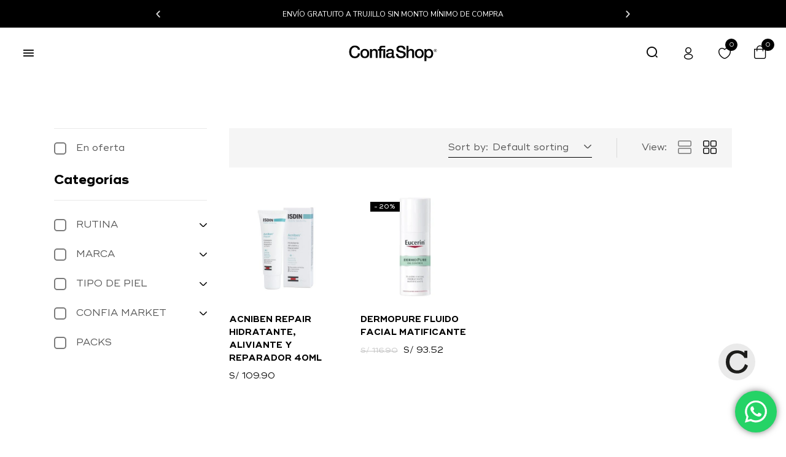

--- FILE ---
content_type: text/html; charset=UTF-8
request_url: https://www.confiashop.pe/product-tag/hidratante-piel-grasa/
body_size: 448810
content:
<!DOCTYPE html>
<html lang="es" class="no-js">
<head>
	<meta charset="UTF-8" />
	<meta name="viewport" content="width=device-width, initial-scale=1" />
	<link rel="profile" href="//gmpg.org/xfn/11" />
					<script>document.documentElement.className = document.documentElement.className + ' yes-js js_active js'</script>
				<title>hidratante piel grasa &#8211; Confia Shop</title>
<meta name='robots' content='max-image-preview:large' />
<script type='application/javascript'  id='pys-version-script'>console.log('PixelYourSite Free version 9.7.1');</script>
<link rel='dns-prefetch' href='//js.culqi.com' />
<link rel='dns-prefetch' href='//3ds.culqi.com' />
<link rel="alternate" type="application/rss+xml" title="Confia Shop &raquo; Feed" href="https://www.confiashop.pe/feed/" />
<link rel="alternate" type="application/rss+xml" title="Confia Shop &raquo; Feed de los comentarios" href="https://www.confiashop.pe/comments/feed/" />
<link rel="alternate" type="application/rss+xml" title="Confia Shop &raquo; hidratante piel grasa Tag Feed" href="https://www.confiashop.pe/product-tag/hidratante-piel-grasa/feed/" />
<style id='wp-img-auto-sizes-contain-inline-css' type='text/css'>
img:is([sizes=auto i],[sizes^="auto," i]){contain-intrinsic-size:3000px 1500px}
/*# sourceURL=wp-img-auto-sizes-contain-inline-css */
</style>
<link data-minify="1" rel='stylesheet' id='ht_ctc_main_css-css' href='https://www.confiashop.pe/wp-content/cache/min/1/wp-content/plugins/click-to-chat-for-whatsapp/new/inc/assets/css/main.css?ver=1751388236' type='text/css' media='all' />
<link rel='stylesheet' id='easy-autocomplete-css' href='https://www.confiashop.pe/wp-content/plugins/woocommerce-products-filter/js/easy-autocomplete/easy-autocomplete.min.css?ver=3.3.5.3' type='text/css' media='all' />
<link rel='stylesheet' id='easy-autocomplete-theme-css' href='https://www.confiashop.pe/wp-content/plugins/woocommerce-products-filter/js/easy-autocomplete/easy-autocomplete.themes.min.css?ver=3.3.5.3' type='text/css' media='all' />
<style id='wp-emoji-styles-inline-css' type='text/css'>

	img.wp-smiley, img.emoji {
		display: inline !important;
		border: none !important;
		box-shadow: none !important;
		height: 1em !important;
		width: 1em !important;
		margin: 0 0.07em !important;
		vertical-align: -0.1em !important;
		background: none !important;
		padding: 0 !important;
	}
/*# sourceURL=wp-emoji-styles-inline-css */
</style>
<link rel='stylesheet' id='wp-block-library-css' href='https://www.confiashop.pe/wp-includes/css/dist/block-library/style.min.css?ver=6.9' type='text/css' media='all' />
<link data-minify="1" rel='stylesheet' id='wc-blocks-style-css' href='https://www.confiashop.pe/wp-content/cache/min/1/wp-content/plugins/woocommerce/assets/client/blocks/wc-blocks.css?ver=1724094958' type='text/css' media='all' />
<style id='global-styles-inline-css' type='text/css'>
:root{--wp--preset--aspect-ratio--square: 1;--wp--preset--aspect-ratio--4-3: 4/3;--wp--preset--aspect-ratio--3-4: 3/4;--wp--preset--aspect-ratio--3-2: 3/2;--wp--preset--aspect-ratio--2-3: 2/3;--wp--preset--aspect-ratio--16-9: 16/9;--wp--preset--aspect-ratio--9-16: 9/16;--wp--preset--color--black: #000000;--wp--preset--color--cyan-bluish-gray: #abb8c3;--wp--preset--color--white: #ffffff;--wp--preset--color--pale-pink: #f78da7;--wp--preset--color--vivid-red: #cf2e2e;--wp--preset--color--luminous-vivid-orange: #ff6900;--wp--preset--color--luminous-vivid-amber: #fcb900;--wp--preset--color--light-green-cyan: #7bdcb5;--wp--preset--color--vivid-green-cyan: #00d084;--wp--preset--color--pale-cyan-blue: #8ed1fc;--wp--preset--color--vivid-cyan-blue: #0693e3;--wp--preset--color--vivid-purple: #9b51e0;--wp--preset--gradient--vivid-cyan-blue-to-vivid-purple: linear-gradient(135deg,rgb(6,147,227) 0%,rgb(155,81,224) 100%);--wp--preset--gradient--light-green-cyan-to-vivid-green-cyan: linear-gradient(135deg,rgb(122,220,180) 0%,rgb(0,208,130) 100%);--wp--preset--gradient--luminous-vivid-amber-to-luminous-vivid-orange: linear-gradient(135deg,rgb(252,185,0) 0%,rgb(255,105,0) 100%);--wp--preset--gradient--luminous-vivid-orange-to-vivid-red: linear-gradient(135deg,rgb(255,105,0) 0%,rgb(207,46,46) 100%);--wp--preset--gradient--very-light-gray-to-cyan-bluish-gray: linear-gradient(135deg,rgb(238,238,238) 0%,rgb(169,184,195) 100%);--wp--preset--gradient--cool-to-warm-spectrum: linear-gradient(135deg,rgb(74,234,220) 0%,rgb(151,120,209) 20%,rgb(207,42,186) 40%,rgb(238,44,130) 60%,rgb(251,105,98) 80%,rgb(254,248,76) 100%);--wp--preset--gradient--blush-light-purple: linear-gradient(135deg,rgb(255,206,236) 0%,rgb(152,150,240) 100%);--wp--preset--gradient--blush-bordeaux: linear-gradient(135deg,rgb(254,205,165) 0%,rgb(254,45,45) 50%,rgb(107,0,62) 100%);--wp--preset--gradient--luminous-dusk: linear-gradient(135deg,rgb(255,203,112) 0%,rgb(199,81,192) 50%,rgb(65,88,208) 100%);--wp--preset--gradient--pale-ocean: linear-gradient(135deg,rgb(255,245,203) 0%,rgb(182,227,212) 50%,rgb(51,167,181) 100%);--wp--preset--gradient--electric-grass: linear-gradient(135deg,rgb(202,248,128) 0%,rgb(113,206,126) 100%);--wp--preset--gradient--midnight: linear-gradient(135deg,rgb(2,3,129) 0%,rgb(40,116,252) 100%);--wp--preset--font-size--small: 13px;--wp--preset--font-size--medium: 20px;--wp--preset--font-size--large: 36px;--wp--preset--font-size--x-large: 42px;--wp--preset--font-family--inter: "Inter", sans-serif;--wp--preset--font-family--cardo: Cardo;--wp--preset--spacing--20: 0.44rem;--wp--preset--spacing--30: 0.67rem;--wp--preset--spacing--40: 1rem;--wp--preset--spacing--50: 1.5rem;--wp--preset--spacing--60: 2.25rem;--wp--preset--spacing--70: 3.38rem;--wp--preset--spacing--80: 5.06rem;--wp--preset--shadow--natural: 6px 6px 9px rgba(0, 0, 0, 0.2);--wp--preset--shadow--deep: 12px 12px 50px rgba(0, 0, 0, 0.4);--wp--preset--shadow--sharp: 6px 6px 0px rgba(0, 0, 0, 0.2);--wp--preset--shadow--outlined: 6px 6px 0px -3px rgb(255, 255, 255), 6px 6px rgb(0, 0, 0);--wp--preset--shadow--crisp: 6px 6px 0px rgb(0, 0, 0);}:where(.is-layout-flex){gap: 0.5em;}:where(.is-layout-grid){gap: 0.5em;}body .is-layout-flex{display: flex;}.is-layout-flex{flex-wrap: wrap;align-items: center;}.is-layout-flex > :is(*, div){margin: 0;}body .is-layout-grid{display: grid;}.is-layout-grid > :is(*, div){margin: 0;}:where(.wp-block-columns.is-layout-flex){gap: 2em;}:where(.wp-block-columns.is-layout-grid){gap: 2em;}:where(.wp-block-post-template.is-layout-flex){gap: 1.25em;}:where(.wp-block-post-template.is-layout-grid){gap: 1.25em;}.has-black-color{color: var(--wp--preset--color--black) !important;}.has-cyan-bluish-gray-color{color: var(--wp--preset--color--cyan-bluish-gray) !important;}.has-white-color{color: var(--wp--preset--color--white) !important;}.has-pale-pink-color{color: var(--wp--preset--color--pale-pink) !important;}.has-vivid-red-color{color: var(--wp--preset--color--vivid-red) !important;}.has-luminous-vivid-orange-color{color: var(--wp--preset--color--luminous-vivid-orange) !important;}.has-luminous-vivid-amber-color{color: var(--wp--preset--color--luminous-vivid-amber) !important;}.has-light-green-cyan-color{color: var(--wp--preset--color--light-green-cyan) !important;}.has-vivid-green-cyan-color{color: var(--wp--preset--color--vivid-green-cyan) !important;}.has-pale-cyan-blue-color{color: var(--wp--preset--color--pale-cyan-blue) !important;}.has-vivid-cyan-blue-color{color: var(--wp--preset--color--vivid-cyan-blue) !important;}.has-vivid-purple-color{color: var(--wp--preset--color--vivid-purple) !important;}.has-black-background-color{background-color: var(--wp--preset--color--black) !important;}.has-cyan-bluish-gray-background-color{background-color: var(--wp--preset--color--cyan-bluish-gray) !important;}.has-white-background-color{background-color: var(--wp--preset--color--white) !important;}.has-pale-pink-background-color{background-color: var(--wp--preset--color--pale-pink) !important;}.has-vivid-red-background-color{background-color: var(--wp--preset--color--vivid-red) !important;}.has-luminous-vivid-orange-background-color{background-color: var(--wp--preset--color--luminous-vivid-orange) !important;}.has-luminous-vivid-amber-background-color{background-color: var(--wp--preset--color--luminous-vivid-amber) !important;}.has-light-green-cyan-background-color{background-color: var(--wp--preset--color--light-green-cyan) !important;}.has-vivid-green-cyan-background-color{background-color: var(--wp--preset--color--vivid-green-cyan) !important;}.has-pale-cyan-blue-background-color{background-color: var(--wp--preset--color--pale-cyan-blue) !important;}.has-vivid-cyan-blue-background-color{background-color: var(--wp--preset--color--vivid-cyan-blue) !important;}.has-vivid-purple-background-color{background-color: var(--wp--preset--color--vivid-purple) !important;}.has-black-border-color{border-color: var(--wp--preset--color--black) !important;}.has-cyan-bluish-gray-border-color{border-color: var(--wp--preset--color--cyan-bluish-gray) !important;}.has-white-border-color{border-color: var(--wp--preset--color--white) !important;}.has-pale-pink-border-color{border-color: var(--wp--preset--color--pale-pink) !important;}.has-vivid-red-border-color{border-color: var(--wp--preset--color--vivid-red) !important;}.has-luminous-vivid-orange-border-color{border-color: var(--wp--preset--color--luminous-vivid-orange) !important;}.has-luminous-vivid-amber-border-color{border-color: var(--wp--preset--color--luminous-vivid-amber) !important;}.has-light-green-cyan-border-color{border-color: var(--wp--preset--color--light-green-cyan) !important;}.has-vivid-green-cyan-border-color{border-color: var(--wp--preset--color--vivid-green-cyan) !important;}.has-pale-cyan-blue-border-color{border-color: var(--wp--preset--color--pale-cyan-blue) !important;}.has-vivid-cyan-blue-border-color{border-color: var(--wp--preset--color--vivid-cyan-blue) !important;}.has-vivid-purple-border-color{border-color: var(--wp--preset--color--vivid-purple) !important;}.has-vivid-cyan-blue-to-vivid-purple-gradient-background{background: var(--wp--preset--gradient--vivid-cyan-blue-to-vivid-purple) !important;}.has-light-green-cyan-to-vivid-green-cyan-gradient-background{background: var(--wp--preset--gradient--light-green-cyan-to-vivid-green-cyan) !important;}.has-luminous-vivid-amber-to-luminous-vivid-orange-gradient-background{background: var(--wp--preset--gradient--luminous-vivid-amber-to-luminous-vivid-orange) !important;}.has-luminous-vivid-orange-to-vivid-red-gradient-background{background: var(--wp--preset--gradient--luminous-vivid-orange-to-vivid-red) !important;}.has-very-light-gray-to-cyan-bluish-gray-gradient-background{background: var(--wp--preset--gradient--very-light-gray-to-cyan-bluish-gray) !important;}.has-cool-to-warm-spectrum-gradient-background{background: var(--wp--preset--gradient--cool-to-warm-spectrum) !important;}.has-blush-light-purple-gradient-background{background: var(--wp--preset--gradient--blush-light-purple) !important;}.has-blush-bordeaux-gradient-background{background: var(--wp--preset--gradient--blush-bordeaux) !important;}.has-luminous-dusk-gradient-background{background: var(--wp--preset--gradient--luminous-dusk) !important;}.has-pale-ocean-gradient-background{background: var(--wp--preset--gradient--pale-ocean) !important;}.has-electric-grass-gradient-background{background: var(--wp--preset--gradient--electric-grass) !important;}.has-midnight-gradient-background{background: var(--wp--preset--gradient--midnight) !important;}.has-small-font-size{font-size: var(--wp--preset--font-size--small) !important;}.has-medium-font-size{font-size: var(--wp--preset--font-size--medium) !important;}.has-large-font-size{font-size: var(--wp--preset--font-size--large) !important;}.has-x-large-font-size{font-size: var(--wp--preset--font-size--x-large) !important;}
/*# sourceURL=global-styles-inline-css */
</style>

<style id='classic-theme-styles-inline-css' type='text/css'>
/*! This file is auto-generated */
.wp-block-button__link{color:#fff;background-color:#32373c;border-radius:9999px;box-shadow:none;text-decoration:none;padding:calc(.667em + 2px) calc(1.333em + 2px);font-size:1.125em}.wp-block-file__button{background:#32373c;color:#fff;text-decoration:none}
/*# sourceURL=/wp-includes/css/classic-themes.min.css */
</style>
<link data-minify="1" rel='stylesheet' id='wcmamtx-frontend-unique-css' href='https://www.confiashop.pe/wp-content/cache/min/1/wp-content/plugins/customize-my-account-for-woocommerce/assets/css/frontend-unique.css?ver=1724094957' type='text/css' media='all' />
<link data-minify="1" rel='stylesheet' id='dashicons-css' href='https://www.confiashop.pe/wp-content/cache/min/1/wp-includes/css/dashicons.min.css?ver=1724094957' type='text/css' media='all' />
<style id='dashicons-inline-css' type='text/css'>
[data-font="Dashicons"]:before {font-family: 'Dashicons' !important;content: attr(data-icon) !important;speak: none !important;font-weight: normal !important;font-variant: normal !important;text-transform: none !important;line-height: 1 !important;font-style: normal !important;-webkit-font-smoothing: antialiased !important;-moz-osx-font-smoothing: grayscale !important;}
/*# sourceURL=dashicons-inline-css */
</style>
<link data-minify="1" rel='stylesheet' id='woof-css' href='https://www.confiashop.pe/wp-content/cache/background-css/www.confiashop.pe/wp-content/cache/min/1/wp-content/plugins/woocommerce-products-filter/css/front.css?ver=1724094957&wpr_t=1768304780' type='text/css' media='all' />
<style id='woof-inline-css' type='text/css'>

.woof_products_top_panel li span, .woof_products_top_panel2 li span{background: var(--wpr-bg-5f3c8987-51b9-437c-bc7c-098a1158133e);background-size: 14px 14px;background-repeat: no-repeat;background-position: right;}
.woof_edit_view{
                    display: none;
                }


/*# sourceURL=woof-inline-css */
</style>
<link rel='stylesheet' id='chosen-drop-down-css' href='https://www.confiashop.pe/wp-content/cache/background-css/www.confiashop.pe/wp-content/plugins/woocommerce-products-filter/js/chosen/chosen.min.css?ver=3.3.5.3&wpr_t=1768304780' type='text/css' media='all' />
<link data-minify="1" rel='stylesheet' id='woof_by_author_html_items-css' href='https://www.confiashop.pe/wp-content/cache/min/1/wp-content/plugins/woocommerce-products-filter/ext/by_author/css/by_author.css?ver=1724094957' type='text/css' media='all' />
<link data-minify="1" rel='stylesheet' id='woof_by_backorder_html_items-css' href='https://www.confiashop.pe/wp-content/cache/min/1/wp-content/plugins/woocommerce-products-filter/ext/by_backorder/css/by_backorder.css?ver=1724094957' type='text/css' media='all' />
<link data-minify="1" rel='stylesheet' id='woof_by_featured_html_items-css' href='https://www.confiashop.pe/wp-content/cache/min/1/wp-content/plugins/woocommerce-products-filter/ext/by_featured/css/by_featured.css?ver=1724094957' type='text/css' media='all' />
<link data-minify="1" rel='stylesheet' id='woof_by_instock_html_items-css' href='https://www.confiashop.pe/wp-content/cache/min/1/wp-content/plugins/woocommerce-products-filter/ext/by_instock/css/by_instock.css?ver=1724094957' type='text/css' media='all' />
<link data-minify="1" rel='stylesheet' id='woof_by_onsales_html_items-css' href='https://www.confiashop.pe/wp-content/cache/min/1/wp-content/plugins/woocommerce-products-filter/ext/by_onsales/css/by_onsales.css?ver=1724094957' type='text/css' media='all' />
<link data-minify="1" rel='stylesheet' id='woof_by_sku_html_items-css' href='https://www.confiashop.pe/wp-content/cache/min/1/wp-content/plugins/woocommerce-products-filter/ext/by_sku/css/by_sku.css?ver=1724094957' type='text/css' media='all' />
<link data-minify="1" rel='stylesheet' id='woof_color_html_items-css' href='https://www.confiashop.pe/wp-content/cache/min/1/wp-content/plugins/woocommerce-products-filter/ext/color/css/html_types/color.css?ver=1724094957' type='text/css' media='all' />
<link data-minify="1" rel='stylesheet' id='woof_image_html_items-css' href='https://www.confiashop.pe/wp-content/cache/min/1/wp-content/plugins/woocommerce-products-filter/ext/image/css/html_types/image.css?ver=1724094957' type='text/css' media='all' />
<link data-minify="1" rel='stylesheet' id='woof_label_html_items-css' href='https://www.confiashop.pe/wp-content/cache/min/1/wp-content/plugins/woocommerce-products-filter/ext/label/css/html_types/label.css?ver=1724094957' type='text/css' media='all' />
<link rel='stylesheet' id='woof_select_hierarchy_html_items-css' href='https://www.confiashop.pe/wp-content/plugins/woocommerce-products-filter/ext/select_hierarchy/css/html_types/select_hierarchy.css?ver=3.3.5.3' type='text/css' media='all' />
<link data-minify="1" rel='stylesheet' id='woof_select_radio_check_html_items-css' href='https://www.confiashop.pe/wp-content/cache/background-css/www.confiashop.pe/wp-content/cache/min/1/wp-content/plugins/woocommerce-products-filter/ext/select_radio_check/css/html_types/select_radio_check.css?ver=1724094957&wpr_t=1768304780' type='text/css' media='all' />
<link rel='stylesheet' id='woof_slider_html_items-css' href='https://www.confiashop.pe/wp-content/plugins/woocommerce-products-filter/ext/slider/css/html_types/slider.css?ver=3.3.5.3' type='text/css' media='all' />
<link data-minify="1" rel='stylesheet' id='woof_sd_html_items_checkbox-css' href='https://www.confiashop.pe/wp-content/cache/min/1/wp-content/plugins/woocommerce-products-filter/ext/smart_designer/css/elements/checkbox.css?ver=1724094957' type='text/css' media='all' />
<link data-minify="1" rel='stylesheet' id='woof_sd_html_items_radio-css' href='https://www.confiashop.pe/wp-content/cache/min/1/wp-content/plugins/woocommerce-products-filter/ext/smart_designer/css/elements/radio.css?ver=1724094957' type='text/css' media='all' />
<link data-minify="1" rel='stylesheet' id='woof_sd_html_items_switcher-css' href='https://www.confiashop.pe/wp-content/cache/min/1/wp-content/plugins/woocommerce-products-filter/ext/smart_designer/css/elements/switcher.css?ver=1724094957' type='text/css' media='all' />
<link data-minify="1" rel='stylesheet' id='woof_sd_html_items_color-css' href='https://www.confiashop.pe/wp-content/cache/min/1/wp-content/plugins/woocommerce-products-filter/ext/smart_designer/css/elements/color.css?ver=1724094957' type='text/css' media='all' />
<link data-minify="1" rel='stylesheet' id='woof_sd_html_items_tooltip-css' href='https://www.confiashop.pe/wp-content/cache/min/1/wp-content/plugins/woocommerce-products-filter/ext/smart_designer/css/tooltip.css?ver=1724094957' type='text/css' media='all' />
<link data-minify="1" rel='stylesheet' id='woof_sd_html_items_front-css' href='https://www.confiashop.pe/wp-content/cache/min/1/wp-content/plugins/woocommerce-products-filter/ext/smart_designer/css/front.css?ver=1724094957' type='text/css' media='all' />
<link data-minify="1" rel='stylesheet' id='woof-switcher23-css' href='https://www.confiashop.pe/wp-content/cache/min/1/wp-content/plugins/woocommerce-products-filter/css/switcher.css?ver=1724094957' type='text/css' media='all' />
<link data-minify="1" rel='stylesheet' id='woocommerce-layout-css' href='https://www.confiashop.pe/wp-content/cache/min/1/wp-content/plugins/woocommerce/assets/css/woocommerce-layout.css?ver=1724094957' type='text/css' media='all' />
<link data-minify="1" rel='stylesheet' id='woocommerce-smallscreen-css' href='https://www.confiashop.pe/wp-content/cache/min/1/wp-content/plugins/woocommerce/assets/css/woocommerce-smallscreen.css?ver=1724094957' type='text/css' media='only screen and (max-width: 768px)' />
<link data-minify="1" rel='stylesheet' id='woocommerce-general-css' href='https://www.confiashop.pe/wp-content/cache/background-css/www.confiashop.pe/wp-content/cache/min/1/wp-content/plugins/woocommerce/assets/css/woocommerce.css?ver=1724094957&wpr_t=1768304780' type='text/css' media='all' />
<style id='woocommerce-inline-inline-css' type='text/css'>
.woocommerce form .form-row .required { visibility: visible; }
/*# sourceURL=woocommerce-inline-inline-css */
</style>
<link data-minify="1" rel='stylesheet' id='mastercardcss-css' href='https://www.confiashop.pe/wp-content/cache/min/1/wp-content/plugins/culqi-checkout/includes/3rd-party/plugins/woocommerce/assets/lib/mastercard/css/mastercard.css?ver=1724094957' type='text/css' media='all' />
<link data-minify="1" rel='stylesheet' id='my_theme_style-css' href='https://www.confiashop.pe/wp-content/cache/min/1/wp-content/themes/hara-child/style.css?ver=1724094957' type='text/css' media='all' />
<link rel='stylesheet' id='woo-variation-swatches-css' href='https://www.confiashop.pe/wp-content/plugins/woo-variation-swatches/assets/css/frontend.min.css?ver=1720453681' type='text/css' media='all' />
<style id='woo-variation-swatches-inline-css' type='text/css'>
:root {
--wvs-tick:url("data:image/svg+xml;utf8,%3Csvg filter='drop-shadow(0px 0px 2px rgb(0 0 0 / .8))' xmlns='http://www.w3.org/2000/svg'  viewBox='0 0 30 30'%3E%3Cpath fill='none' stroke='%23ffffff' stroke-linecap='round' stroke-linejoin='round' stroke-width='4' d='M4 16L11 23 27 7'/%3E%3C/svg%3E");

--wvs-cross:url("data:image/svg+xml;utf8,%3Csvg filter='drop-shadow(0px 0px 5px rgb(255 255 255 / .6))' xmlns='http://www.w3.org/2000/svg' width='72px' height='72px' viewBox='0 0 24 24'%3E%3Cpath fill='none' stroke='%23ff0000' stroke-linecap='round' stroke-width='0.6' d='M5 5L19 19M19 5L5 19'/%3E%3C/svg%3E");
--wvs-single-product-item-width:30px;
--wvs-single-product-item-height:30px;
--wvs-single-product-item-font-size:16px}
/*# sourceURL=woo-variation-swatches-inline-css */
</style>
<link rel='stylesheet' id='mwb_wpr_front_end_css-css' href='https://www.confiashop.pe/wp-content/plugins/woocommerce-ultimate-points-and-rewards/assets/css/public/woocommerce-ultimate-points-public.min.css?ver=2.8.0' type='text/css' media='all' />
<link data-minify="1" rel='stylesheet' id='jquery-selectBox-css' href='https://www.confiashop.pe/wp-content/cache/background-css/www.confiashop.pe/wp-content/cache/min/1/wp-content/plugins/yith-woocommerce-wishlist/assets/css/jquery.selectBox.css?ver=1724094957&wpr_t=1768304780' type='text/css' media='all' />
<link data-minify="1" rel='stylesheet' id='yith-wcwl-font-awesome-css' href='https://www.confiashop.pe/wp-content/cache/min/1/wp-content/plugins/yith-woocommerce-wishlist/assets/css/font-awesome.css?ver=1724094957' type='text/css' media='all' />
<link data-minify="1" rel='stylesheet' id='woocommerce_prettyPhoto_css-css' href='https://www.confiashop.pe/wp-content/cache/background-css/www.confiashop.pe/wp-content/cache/min/1/wp-content/plugins/woocommerce/assets/css/prettyPhoto.css?ver=1724094957&wpr_t=1768304780' type='text/css' media='all' />
<link data-minify="1" rel='stylesheet' id='yith-wcwl-main-css' href='https://www.confiashop.pe/wp-content/cache/background-css/www.confiashop.pe/wp-content/cache/min/1/wp-content/plugins/yith-woocommerce-wishlist/assets/css/style.css?ver=1724094957&wpr_t=1768304780' type='text/css' media='all' />
<link data-minify="1" rel='stylesheet' id='woosb-frontend-css' href='https://www.confiashop.pe/wp-content/cache/min/1/wp-content/plugins/woo-product-bundle/assets/css/frontend.css?ver=1724094957' type='text/css' media='all' />
<link data-minify="1" rel='stylesheet' id='bootstrap-css' href='https://www.confiashop.pe/wp-content/cache/min/1/wp-content/themes/hara/css/bootstrap.css?ver=1724094958' type='text/css' media='all' />
<link rel='stylesheet' id='elementor-frontend-css' href='https://www.confiashop.pe/wp-content/plugins/elementor/assets/css/frontend-lite.min.css?ver=3.23.1' type='text/css' media='all' />
<style id='elementor-frontend-inline-css' type='text/css'>
.elementor-kit-7{--e-global-color-primary:#6EC1E4;--e-global-color-secondary:#54595F;--e-global-color-text:#7A7A7A;--e-global-color-accent:#61CE70;--e-global-typography-primary-font-family:"Roboto";--e-global-typography-primary-font-weight:600;--e-global-typography-secondary-font-family:"Roboto Slab";--e-global-typography-secondary-font-weight:400;--e-global-typography-text-font-family:"Roboto";--e-global-typography-text-font-weight:400;--e-global-typography-accent-font-family:"Roboto";--e-global-typography-accent-font-weight:500;}.elementor-section.elementor-section-boxed > .elementor-container{max-width:1356px;}.e-con{--container-max-width:1356px;}.elementor-widget:not(:last-child){margin-block-end:20px;}.elementor-element{--widgets-spacing:20px 20px;}{}h1.page-title{display:var(--page-title-display);}.elementor-kit-7 e-page-transition{background-color:#FFBC7D;}@media(max-width:1024px){.elementor-section.elementor-section-boxed > .elementor-container{max-width:1024px;}.e-con{--container-max-width:1024px;}}@media(max-width:767px){.elementor-section.elementor-section-boxed > .elementor-container{max-width:767px;}.e-con{--container-max-width:767px;}}
.elementor-51 .elementor-element.elementor-element-eaaefc6{--display:flex;--flex-direction:row;--container-widget-width:calc( ( 1 - var( --container-widget-flex-grow ) ) * 100% );--container-widget-height:100%;--container-widget-flex-grow:1;--container-widget-align-self:stretch;--flex-wrap-mobile:wrap;--align-items:stretch;--gap:0px 0px;--flex-wrap:nowrap;--background-transition:0.3s;--overlay-opacity:0.5;--margin-top:0px;--margin-bottom:0px;--margin-left:0px;--margin-right:0px;--padding-top:0px;--padding-bottom:0px;--padding-left:0px;--padding-right:0px;--z-index:1000;}.elementor-51 .elementor-element.elementor-element-eaaefc6:not(.elementor-motion-effects-element-type-background), .elementor-51 .elementor-element.elementor-element-eaaefc6 > .elementor-motion-effects-container > .elementor-motion-effects-layer{background-color:#000000;}.elementor-51 .elementor-element.elementor-element-eaaefc6::before, .elementor-51 .elementor-element.elementor-element-eaaefc6 > .elementor-background-video-container::before, .elementor-51 .elementor-element.elementor-element-eaaefc6 > .e-con-inner > .elementor-background-video-container::before, .elementor-51 .elementor-element.elementor-element-eaaefc6 > .elementor-background-slideshow::before, .elementor-51 .elementor-element.elementor-element-eaaefc6 > .e-con-inner > .elementor-background-slideshow::before, .elementor-51 .elementor-element.elementor-element-eaaefc6 > .elementor-motion-effects-container > .elementor-motion-effects-layer::before{--background-overlay:'';}.elementor-51 .elementor-element.elementor-element-eaaefc6, .elementor-51 .elementor-element.elementor-element-eaaefc6::before{--border-transition:0.3s;}.elementor-51 .elementor-element.elementor-element-888fd4a{--display:flex;--gap:0px 0px;--background-transition:0.3s;--margin-top:0px;--margin-bottom:0px;--margin-left:0px;--margin-right:0px;--padding-top:0px;--padding-bottom:0px;--padding-left:0px;--padding-right:0px;}.elementor-51 .elementor-element.elementor-element-a575918 .swiper-slide{height:45px;transition-duration:calc(5000ms*1.2);}.elementor-51 .elementor-element.elementor-element-a575918 .swiper-slide-contents{max-width:100%;}.elementor-51 .elementor-element.elementor-element-a575918 .swiper-slide-inner{padding:0px 0px 0px 0px;text-align:center;}.elementor-51 .elementor-element.elementor-element-a575918 .elementor-slide-description{font-family:"Nunito Sans", Sans-serif;font-size:12px;text-transform:uppercase;}.elementor-51 .elementor-element.elementor-element-a575918 .elementor-swiper-button{font-size:15px;}.elementor-51 .elementor-element.elementor-element-a575918 > .elementor-widget-container{margin:0px 0px 0px 0px;padding:0px 0px 0px 0px;}.elementor-51 .elementor-element.elementor-element-4942623a > .elementor-container > .elementor-column > .elementor-widget-wrap{align-content:center;align-items:center;}.elementor-51 .elementor-element.elementor-element-4942623a:not(.elementor-motion-effects-element-type-background), .elementor-51 .elementor-element.elementor-element-4942623a > .elementor-motion-effects-container > .elementor-motion-effects-layer{background-color:#FFFFFF;}.elementor-51 .elementor-element.elementor-element-4942623a:hover{background-color:#FFFFFF;}.elementor-51 .elementor-element.elementor-element-4942623a > .elementor-background-overlay{opacity:0.5;transition:background 0.3s, border-radius 0.3s, opacity 0.3s;}.elementor-51 .elementor-element.elementor-element-4942623a{transition:background 0.3s, border 0.3s, border-radius 0.3s, box-shadow 0.3s;margin-top:0px;margin-bottom:0px;padding:16px 0px 16px 0px;z-index:1000;}.elementor-51 .elementor-element.elementor-element-577db05f .btn-canvas-menu{padding:10px 20px 10px 20px;}.elementor-51 .elementor-element.elementor-element-577db05f .btn-canvas-menu i{font-size:20px;padding:0px 0px 0px 0px;}.elementor-51 .elementor-element.elementor-element-577db05f .elementor-nav-menu--main.tbay-horizontal >ul > li> a{color:#000000;}.elementor-51 .elementor-element.elementor-element-577db05f .elementor-nav-menu--main.tbay-horizontal >ul > li > a i{color:#000000;}.elementor-51 .elementor-element.elementor-element-577db05f .elementor-nav-menu--main.tbay-horizontal >ul > li> .caret:before{background-color:#000000;}.elementor-51 .elementor-element.elementor-element-577db05f .elementor-nav-menu--main .elementor-item{padding:16px 0px 16px 0px;}.elementor-51 .elementor-element.elementor-element-577db05f .elementor-nav-menu--main .dropdown-menu .elementor-item{padding:0;}.elementor-bc-flex-widget .elementor-51 .elementor-element.elementor-element-5936e71c.elementor-column .elementor-widget-wrap{align-items:center;}.elementor-51 .elementor-element.elementor-element-5936e71c.elementor-column.elementor-element[data-element_type="column"] > .elementor-widget-wrap.elementor-element-populated{align-content:center;align-items:center;}.elementor-51 .elementor-element.elementor-element-5936e71c.elementor-column > .elementor-widget-wrap{justify-content:center;}.elementor-51 .elementor-element.elementor-element-7e644991 img{max-width:150px;}.elementor-51 .elementor-element.elementor-element-7e644991 > .elementor-widget-container{margin:0px 0px 0px 0px;padding:0px 0px 0px 0px;}.elementor-51 .elementor-element.elementor-element-5f9794fe.elementor-column > .elementor-widget-wrap{justify-content:flex-end;}.elementor-51 .elementor-element.elementor-element-5f9794fe > div.elementor-element-populated{padding:0px 8px 0px 0px !important;}.elementor-51 .elementor-element.elementor-element-174af95a .btn-search-icon > i,
                    .elementor-51 .elementor-element.elementor-element-174af95a .btn-search-icon > svg{font-size:18px;padding:15px 15px 12px 15px;}.elementor-51 .elementor-element.elementor-element-174af95a .btn-search-icon > i{border-radius:3px 3px 3px 3px;color:#000000;}.elementor-51 .elementor-element.elementor-element-174af95a .btn-search-icon > svg{fill:#000000;}.elementor-51 .elementor-element.elementor-element-174af95a .btn-search-icon > i:hover{color:#000000;}.elementor-51 .elementor-element.elementor-element-174af95a .btn-search-icon > svg:hover{fill:#000000;}.elementor-51 .elementor-element.elementor-element-6bd55980 .tbay-login a i{font-size:20px !important;}.elementor-51 .elementor-element.elementor-element-6bd55980 .tbay-login > a{border-radius:3px 3px 3px 3px;}.elementor-51 .elementor-element.elementor-element-6bd55980 .tbay-login > a:hover i{color:#000000;}.elementor-51 .elementor-element.elementor-element-6bd55980 > .elementor-widget-container{margin:0px 0px 0px 11px;}.elementor-51 .elementor-element.elementor-element-4d1e78e1 .top-wishlist a:hover i{color:#000000;}.elementor-51 .elementor-element.elementor-element-4d1e78e1 .top-wishlist .count_wishlist{font-size:10px;font-weight:400;color:#FFFFFF;background:#000000;top:0px;left:25px;}.elementor-51 .elementor-element.elementor-element-4d1e78e1 > .elementor-widget-container{margin:0px 0px 0px 11px;}.elementor-51 .elementor-element.elementor-element-563489e .cart-icon span.mini-cart-items{font-size:10px;font-weight:400;color:#FFFFFF;background:#000000;top:0px;left:25px;}.elementor-51 .elementor-element.elementor-element-563489e > .elementor-widget-container{margin:0px 0px 0px 11px;}@media(min-width:768px){.elementor-51 .elementor-element.elementor-element-eaaefc6{--content-width:800px;}.elementor-51 .elementor-element.elementor-element-5c327995{width:30%;}.elementor-51 .elementor-element.elementor-element-5936e71c{width:40%;}.elementor-51 .elementor-element.elementor-element-5f9794fe{width:29.333%;}}
.elementor-939 .elementor-element.elementor-element-62c86f5{--display:flex;--flex-direction:column;--container-widget-width:100%;--container-widget-height:initial;--container-widget-flex-grow:0;--container-widget-align-self:initial;--flex-wrap-mobile:wrap;--background-transition:0.3s;}.uamodal-28b3e92 .uael-content{width:500px;}.uamodal-28b3e92 .uael-overlay{background:rgba(0,0,0,0.75);}.uamodal-28b3e92 .uael-modal-close{font-size:20px;line-height:20px;height:20px;width:20px;}.uamodal-28b3e92 .uael-modal-close i, .uamodal-28b3e92 .uael-modal-close svg{font-size:20px;line-height:20px;height:20px;width:20px;}.uamodal-28b3e92 .uael-modal-close i{color:#FFFFFF;}.uamodal-28b3e92 .uael-modal-close svg{fill:#FFFFFF;}.elementor-939 .elementor-element.elementor-element-28b3e92 .uael-modal-action i, .elementor-939 .elementor-element.elementor-element-28b3e92 .uael-modal-action svg{font-size:60px;width:60px;height:60px;line-height:60px;}.elementor-939 .elementor-element.elementor-element-28b3e92 .uael-modal-action-wrap{text-align:center;}.uamodal-28b3e92 .uael-content .uael-modal-content-data{padding:25px 25px 25px 25px;}.elementor-939 .elementor-element.elementor-element-28b3e92 > .elementor-widget-container{margin:0px 0px 0px 0px;padding:0px 0px 0px 0px;}body:not(.rtl) .elementor-939 .elementor-element.elementor-element-28b3e92{right:50px;}body.rtl .elementor-939 .elementor-element.elementor-element-28b3e92{left:50px;}.elementor-939 .elementor-element.elementor-element-28b3e92{bottom:100px;z-index:1100;}.elementor-939 .elementor-element.elementor-element-26720d9:not(.elementor-motion-effects-element-type-background), .elementor-939 .elementor-element.elementor-element-26720d9 > .elementor-motion-effects-container > .elementor-motion-effects-layer{background-color:#F9F9F9;}.elementor-939 .elementor-element.elementor-element-26720d9{border-style:solid;border-width:0.5px 0px 0px 0px;border-color:#D8D8D8;transition:background 0.3s, border 0.3s, border-radius 0.3s, box-shadow 0.3s;margin-top:20px;margin-bottom:0px;padding:40px 20px 40px 20px;}.elementor-939 .elementor-element.elementor-element-26720d9 > .elementor-background-overlay{transition:background 0.3s, border-radius 0.3s, opacity 0.3s;}.elementor-939 .elementor-element.elementor-element-e12917a > .elementor-element-populated{margin:0px 15px 0px 0px;--e-column-margin-right:15px;--e-column-margin-left:0px;}.elementor-939 .elementor-element.elementor-element-e12917a > div.elementor-element-populated{padding:0px 0px 0px 0px !important;}.elementor-939 .elementor-element.elementor-element-7d8f73d .elementor-heading-title{font-family:"Nunito Sans", Sans-serif;font-size:24px;font-weight:700;line-height:36px;}.elementor-939 .elementor-element.elementor-element-7d8f73d > .elementor-widget-container{margin:0px 0px 23px 0px;}.elementor-939 .elementor-element.elementor-element-cd2e6d4{column-gap:0px;text-align:justify;font-size:14px;}.elementor-939 .elementor-element.elementor-element-cd2e6d4 > .elementor-widget-container{margin:0px 0px 0px 0px;padding:0px 0px 0px 0px;}.elementor-939 .elementor-element.elementor-element-5d75db4{--grid-template-columns:repeat(0, auto);--icon-size:14px;--grid-column-gap:25px;--grid-row-gap:0px;}.elementor-939 .elementor-element.elementor-element-5d75db4 .elementor-social-icon{background-color:#FFFFFF00;--icon-padding:0em;}.elementor-939 .elementor-element.elementor-element-5d75db4 .elementor-social-icon i{color:#555555;}.elementor-939 .elementor-element.elementor-element-5d75db4 .elementor-social-icon svg{fill:#555555;}.elementor-939 .elementor-element.elementor-element-5d75db4 .elementor-social-icon:hover i{color:#C4743F;}.elementor-939 .elementor-element.elementor-element-5d75db4 .elementor-social-icon:hover svg{fill:#C4743F;}.elementor-939 .elementor-element.elementor-element-5d75db4 > .elementor-widget-container{padding:23px 0px 0px 4px;}.elementor-939 .elementor-element.elementor-element-f4c4e46 > div.elementor-element-populated{padding:0px 0px 0px 60px !important;}.elementor-939 .elementor-element.elementor-element-b2bed8a .elementor-heading-title{font-family:"Nunito Sans", Sans-serif;font-size:24px;font-weight:700;line-height:36px;}.elementor-939 .elementor-element.elementor-element-b2bed8a > .elementor-widget-container{margin:0px 0px 23px 0px;}.elementor-939 .elementor-element.elementor-element-68253ab{font-size:14px;font-weight:400;}.elementor-939 .elementor-element.elementor-element-68253ab > .elementor-widget-container{margin:0px 0px 20px 0px;}.elementor-939 .elementor-element.elementor-element-a64a6e4 .elementor-heading-title{font-family:"Nunito Sans", Sans-serif;font-size:24px;font-weight:700;line-height:36px;}.elementor-939 .elementor-element.elementor-element-a64a6e4 > .elementor-widget-container{margin:0px 0px 23px 0px;}.elementor-939 .elementor-element.elementor-element-5762a80{font-size:14px;font-weight:400;}.elementor-939 .elementor-element.elementor-element-5762a80 > .elementor-widget-container{margin:0px 0px 20px 0px;}.elementor-939 .elementor-element.elementor-element-e606c6d .elementor-heading-title{font-family:"Nunito Sans", Sans-serif;font-size:24px;font-weight:700;line-height:36px;}.elementor-939 .elementor-element.elementor-element-e606c6d > .elementor-widget-container{margin:0px 0px 23px 0px;}.elementor-939 .elementor-element.elementor-element-8b38ed8{font-size:14px;font-weight:400;}.elementor-939 .elementor-element.elementor-element-8b38ed8 > .elementor-widget-container{margin:0px 0px 20px 0px;}.elementor-939 .elementor-element.elementor-element-576c069.elementor-column > .elementor-widget-wrap{justify-content:flex-end;}.elementor-939 .elementor-element.elementor-element-17ca4fe{text-align:right;}.elementor-939 .elementor-element.elementor-element-17ca4fe .elementor-heading-title{font-family:"Nunito Sans", Sans-serif;font-size:24px;font-weight:700;line-height:36px;}.elementor-939 .elementor-element.elementor-element-17ca4fe > .elementor-widget-container{margin:0px 0px 23px 0px;}.elementor-939 .elementor-element.elementor-element-6319684{text-align:right;}.elementor-939 .elementor-element.elementor-element-f68ac65:not(.elementor-motion-effects-element-type-background), .elementor-939 .elementor-element.elementor-element-f68ac65 > .elementor-motion-effects-container > .elementor-motion-effects-layer{background-color:#E9E9E9;}.elementor-939 .elementor-element.elementor-element-f68ac65{transition:background 0.3s, border 0.3s, border-radius 0.3s, box-shadow 0.3s;padding:10px 0px 10px 0px;}.elementor-939 .elementor-element.elementor-element-f68ac65 > .elementor-background-overlay{transition:background 0.3s, border-radius 0.3s, opacity 0.3s;}.elementor-939 .elementor-element.elementor-element-ab59197{font-size:14px;line-height:21px;}.elementor-939 .elementor-element.elementor-element-ab59197 > .elementor-widget-container{margin:0px 0px 0px 15px;}.elementor-939 .elementor-element.elementor-element-07a4ff0.elementor-column > .elementor-widget-wrap{justify-content:flex-end;}.elementor-939 .elementor-element.elementor-element-3e90927{text-align:right;font-size:14px;line-height:21px;}.elementor-939 .elementor-element.elementor-element-3e90927 > .elementor-widget-container{margin:0px 0px 0px 15px;}@media(max-width:1024px){.uamodal-28b3e92 .uael-content{width:500px;}.elementor-939 .elementor-element.elementor-element-e12917a > .elementor-element-populated{margin:0px 0px 40px 0px;--e-column-margin-right:0px;--e-column-margin-left:0px;}.elementor-939 .elementor-element.elementor-element-5d75db4 > .elementor-widget-container{padding:16px 0px 0px 0px;}.elementor-939 .elementor-element.elementor-element-f4c4e46 > .elementor-element-populated{margin:0px 0px 40px 0px;--e-column-margin-right:0px;--e-column-margin-left:0px;}.elementor-939 .elementor-element.elementor-element-f4c4e46 > div.elementor-element-populated{padding:0px 0px 0px 20px !important;}.elementor-939 .elementor-element.elementor-element-f39b7dc > .elementor-element-populated{margin:0px 0px 40px 0px;--e-column-margin-right:0px;--e-column-margin-left:0px;}.elementor-939 .elementor-element.elementor-element-7689669 > .elementor-element-populated{margin:0px 0px 40px 0px;--e-column-margin-right:0px;--e-column-margin-left:0px;}.elementor-939 .elementor-element.elementor-element-17ca4fe{text-align:left;}.elementor-939 .elementor-element.elementor-element-6319684{text-align:left;}.elementor-939 .elementor-element.elementor-element-ab59197 > .elementor-widget-container{margin:0px 0px 0px 0px;}.elementor-939 .elementor-element.elementor-element-3e90927 > .elementor-widget-container{margin:0px 0px 0px 0px;}}@media(max-width:767px){.uamodal-28b3e92 .uael-content{width:300px;}.elementor-939 .elementor-element.elementor-element-26720d9{padding:40px 0px 40px 0px;}.elementor-939 .elementor-element.elementor-element-7d8f73d{text-align:center;}.elementor-939 .elementor-element.elementor-element-7d8f73d > .elementor-widget-container{margin:0px 0px 15px 0px;}.elementor-939 .elementor-element.elementor-element-cd2e6d4{text-align:center;}.elementor-939 .elementor-element.elementor-element-cd2e6d4 > .elementor-widget-container{margin:0px 0px 30px 0px;}.elementor-939 .elementor-element.elementor-element-5d75db4 .elementor-widget-container{text-align:center;}.elementor-939 .elementor-element.elementor-element-f4c4e46.elementor-column > .elementor-widget-wrap{justify-content:center;}.elementor-939 .elementor-element.elementor-element-f4c4e46 > div.elementor-element-populated{padding:0px 0px 0px 0px !important;}.elementor-939 .elementor-element.elementor-element-b2bed8a{text-align:center;}.elementor-939 .elementor-element.elementor-element-b2bed8a > .elementor-widget-container{margin:0px 0px 15px 0px;}.elementor-939 .elementor-element.elementor-element-68253ab{text-align:center;}.elementor-939 .elementor-element.elementor-element-a64a6e4{text-align:center;}.elementor-939 .elementor-element.elementor-element-a64a6e4 > .elementor-widget-container{margin:0px 0px 15px 0px;}.elementor-939 .elementor-element.elementor-element-5762a80{text-align:center;}.elementor-939 .elementor-element.elementor-element-e606c6d{text-align:center;}.elementor-939 .elementor-element.elementor-element-e606c6d > .elementor-widget-container{margin:0px 0px 15px 0px;}.elementor-939 .elementor-element.elementor-element-8b38ed8{text-align:center;}.elementor-939 .elementor-element.elementor-element-17ca4fe{text-align:center;}.elementor-939 .elementor-element.elementor-element-17ca4fe > .elementor-widget-container{margin:0px 0px 15px 0px;}.elementor-939 .elementor-element.elementor-element-6319684{text-align:center;}.elementor-939 .elementor-element.elementor-element-ab59197{text-align:center;}.elementor-939 .elementor-element.elementor-element-ab59197 > .elementor-widget-container{margin:20px 0px 0px 0px;}.elementor-939 .elementor-element.elementor-element-07a4ff0.elementor-column > .elementor-widget-wrap{justify-content:flex-start;}.elementor-939 .elementor-element.elementor-element-3e90927{text-align:center;}.elementor-939 .elementor-element.elementor-element-3e90927 > .elementor-widget-container{margin:20px 0px 0px 0px;}}@media(min-width:768px){.elementor-939 .elementor-element.elementor-element-e12917a{width:20%;}.elementor-939 .elementor-element.elementor-element-f4c4e46{width:20%;}.elementor-939 .elementor-element.elementor-element-f39b7dc{width:20%;}.elementor-939 .elementor-element.elementor-element-7689669{width:18.387%;}.elementor-939 .elementor-element.elementor-element-576c069{width:20%;}}@media(max-width:1024px) and (min-width:768px){.elementor-939 .elementor-element.elementor-element-e12917a{width:50%;}.elementor-939 .elementor-element.elementor-element-f4c4e46{width:50%;}.elementor-939 .elementor-element.elementor-element-f39b7dc{width:50%;}.elementor-939 .elementor-element.elementor-element-7689669{width:50%;}.elementor-939 .elementor-element.elementor-element-576c069{width:50%;}}
/*# sourceURL=elementor-frontend-inline-css */
</style>
<link data-minify="1" rel='stylesheet' id='hara-template-css' href='https://www.confiashop.pe/wp-content/cache/background-css/www.confiashop.pe/wp-content/cache/min/1/wp-content/themes/hara/css/template.css?ver=1724094958&wpr_t=1768304780' type='text/css' media='all' />
<link data-minify="1" rel='stylesheet' id='hara-style-css' href='https://www.confiashop.pe/wp-content/cache/min/1/wp-content/themes/hara/style.css?ver=1724094958' type='text/css' media='all' />
<style id='hara-style-inline-css' type='text/css'>
:root {--tb-theme-color: #000000;--tb-theme-color-hover: #000000;--tb-header-mobile-bg: #fff;--tb-back-to-top-bg: #fff;--tb-back-to-top-bg-hover: #C4743F;--tb-back-to-top-color: #ffffff;--tb-back-to-top-color-hover: #fff;--tb-header-mobile-color: #000;}:root {--tb-text-primary-font: Ridley Grotesk;--tb-text-second-font: Ridley Grotesk;}/* Theme Options Styles */.checkout-logo img {max-width: 120px;}@media (max-width: 1199px) {/* Limit logo image height for mobile according to mobile header height */.mobile-logo a img {width: 120px;}.mobile-logo a img {padding-top: 5px;}}@media screen and (max-width: 782px) {html body.admin-bar{top: -46px !important;position: relative;}}/* Custom CSS */@media screen and (max-width: 767px) {body #message-purchased {display: none !important;}}@media (min-width: 1200px) {.slick-vertical div.slick-list {min-height: 304px !important;}}.product-image img {max-width: 100%;height: 100%;}.full_name {text-transform: uppercase;font-weight: 700 !important;}.woocommerce-Price-amount {font-weight: 400  !important;}.onsale .saled {background-color: #000 !important;color: #FFF !important;}.onsale .featured {background-color: #EFEFEF !important;color: #000 !important;}.out-stock {position: absolute !important;margin: 0;left: 16px !important;top: 16px !important;right: auto;display: flex;flex-wrap: wrap;flex-direction: column;max-width: 60%;background: #EFEFEF !important;color: #545453 !important;text-align: center;padding: 0 6px;font-weight: 500;line-height: 16px;font-size: 10px;display: inline-block;text-transform: uppercase;width: auto !important;height: auto !important;opacity: 1 !important;}.entry-thumb {flex: 1.3 !important;}.post .entry-header .readmore {text-decoration: underline !important;text-transform: uppercase !important;font-size: 16px;line-height: 24px;color: #000 !important;background: transparent !important;text-align: left;transition: .3s;padding: 0px !important;margin-top: 14px;position: relative;}.post .entry-header .entry-description {text-align: justify !important;}.post .entry-header .readmore:after {display: none;}.post-style-2 .entry-header, .post-style-2 .entry-content {display: inline !important;}.woocommerce div.product p.stock {display: none !important;}.single-product .information .product_meta {display: none !important;}.tbay-breadcrumb  {display: none !important;}.horizontal  {margin-top: 100px !important;}.woocommerce-result-count {display: none !important;}.wc-block-components-product-metadata__description {display: none !important;}.wp-block-woocommerce-cart-order-summary-subtotal-block.wc-block-components-totals-wrapper {display: none !important;}.wcmtx-my-account-links {display: none !important;}.mwb_wpr_popup_content_section .mwb_wpr_popup_content .mwb_wpr_popup_notice_section {background: #000 !important;}.mwb_wpr_popup_content_section {max-width: 700px;}.mwb_wpr_intro_text {text-transform: uppercase;}.menu-badge {font-size: 9px !important;margin-left: 4px !important;position: relative !important;top: -10px !important;margin-bottom: 13px !important;color: #ffffff !important;background-color: #000000 !important;padding: 3px 4px !important;border-radius: 3px !important;display: inline !important;}
/*# sourceURL=hara-style-inline-css */
</style>
<link data-minify="1" rel='stylesheet' id='swiper-css' href='https://www.confiashop.pe/wp-content/cache/min/1/wp-content/plugins/elementor/assets/lib/swiper/v8/css/swiper.min.css?ver=1724094957' type='text/css' media='all' />
<link rel='stylesheet' id='elementor-pro-css' href='https://www.confiashop.pe/wp-content/plugins/elementor-pro/assets/css/frontend-lite.min.css?ver=3.22.1' type='text/css' media='all' />
<link rel='stylesheet' id='uael-frontend-css' href='https://www.confiashop.pe/wp-content/plugins/ultimateelemen13633n/assets/min-css/uael-frontend.min.css?ver=1.36.33' type='text/css' media='all' />
<link rel='stylesheet' id='wpforms-modern-full-css' href='https://www.confiashop.pe/wp-content/plugins/wpforms-lite/assets/css/frontend/modern/wpforms-full.min.css?ver=1.8.9.6' type='text/css' media='all' />
<link data-minify="1" rel='stylesheet' id='font-awesome-5-all-css' href='https://www.confiashop.pe/wp-content/cache/min/1/wp-content/plugins/elementor/assets/lib/font-awesome/css/all.min.css?ver=1724094958' type='text/css' media='all' />
<link rel='stylesheet' id='font-awesome-4-shim-css' href='https://www.confiashop.pe/wp-content/plugins/elementor/assets/lib/font-awesome/css/v4-shims.min.css?ver=3.23.1' type='text/css' media='all' />
<link data-minify="1" rel='stylesheet' id='font-awesome-css' href='https://www.confiashop.pe/wp-content/cache/min/1/wp-content/plugins/elementor/assets/lib/font-awesome/css/font-awesome.min.css?ver=1724094958' type='text/css' media='all' />
<style id='font-awesome-inline-css' type='text/css'>
[data-font="FontAwesome"]:before {font-family: 'FontAwesome' !important;content: attr(data-icon) !important;speak: none !important;font-weight: normal !important;font-variant: normal !important;text-transform: none !important;line-height: 1 !important;font-style: normal !important;-webkit-font-smoothing: antialiased !important;-moz-osx-font-smoothing: grayscale !important;}
/*# sourceURL=font-awesome-inline-css */
</style>
<link data-minify="1" rel='stylesheet' id='hara-font-tbay-custom-css' href='https://www.confiashop.pe/wp-content/cache/min/1/wp-content/themes/hara/css/font-tbay-custom.css?ver=1724094958' type='text/css' media='all' />
<link data-minify="1" rel='stylesheet' id='simple-line-icons-css' href='https://www.confiashop.pe/wp-content/cache/min/1/wp-content/themes/hara/css/simple-line-icons.css?ver=1724094958' type='text/css' media='all' />
<link data-minify="1" rel='stylesheet' id='material-design-iconic-font-css' href='https://www.confiashop.pe/wp-content/cache/min/1/wp-content/themes/hara/css/material-design-iconic-font.css?ver=1724094958' type='text/css' media='all' />
<link data-minify="1" rel='stylesheet' id='animate-css' href='https://www.confiashop.pe/wp-content/cache/min/1/wp-content/themes/hara/css/animate.css?ver=1724094958' type='text/css' media='all' />
<link data-minify="1" rel='stylesheet' id='jquery-treeview-css' href='https://www.confiashop.pe/wp-content/cache/background-css/www.confiashop.pe/wp-content/cache/min/1/wp-content/themes/hara/css/jquery.treeview.css?ver=1724094958&wpr_t=1768304780' type='text/css' media='all' />
<link data-minify="1" rel='stylesheet' id='magnific-popup-css' href='https://www.confiashop.pe/wp-content/cache/min/1/wp-content/themes/hara/css/magnific-popup.css?ver=1724094958' type='text/css' media='all' />
<link data-minify="1" rel='stylesheet' id='hara-child-style-css' href='https://www.confiashop.pe/wp-content/cache/min/1/wp-content/themes/hara-child/style.css?ver=1724094957' type='text/css' media='all' />
<link rel='stylesheet' id='google-fonts-1-css' href='https://fonts.googleapis.com/css?family=Roboto%3A100%2C100italic%2C200%2C200italic%2C300%2C300italic%2C400%2C400italic%2C500%2C500italic%2C600%2C600italic%2C700%2C700italic%2C800%2C800italic%2C900%2C900italic%7CRoboto+Slab%3A100%2C100italic%2C200%2C200italic%2C300%2C300italic%2C400%2C400italic%2C500%2C500italic%2C600%2C600italic%2C700%2C700italic%2C800%2C800italic%2C900%2C900italic%7CNunito+Sans%3A100%2C100italic%2C200%2C200italic%2C300%2C300italic%2C400%2C400italic%2C500%2C500italic%2C600%2C600italic%2C700%2C700italic%2C800%2C800italic%2C900%2C900italic&#038;display=swap&#038;ver=6.9' type='text/css' media='all' />
<link rel="preconnect" href="https://fonts.gstatic.com/" crossorigin><script type="text/template" id="tmpl-variation-template">
	<div class="woocommerce-variation-description">{{{ data.variation.variation_description }}}</div>
	<div class="woocommerce-variation-price">{{{ data.variation.price_html }}}</div>
	<div class="woocommerce-variation-availability">{{{ data.variation.availability_html }}}</div>
</script>
<script type="text/template" id="tmpl-unavailable-variation-template">
	<p>Sorry, this product is unavailable. Please choose a different combination.</p>
</script>
<script type="text/javascript">
            window._nslDOMReady = function (callback) {
                if ( document.readyState === "complete" || document.readyState === "interactive" ) {
                    callback();
                } else {
                    document.addEventListener( "DOMContentLoaded", callback );
                }
            };
            </script><script type="text/javascript" src="https://www.confiashop.pe/wp-includes/js/jquery/jquery.min.js?ver=3.7.1" id="jquery-core-js"></script>
<script type="text/javascript" src="https://www.confiashop.pe/wp-includes/js/jquery/jquery-migrate.min.js?ver=3.4.1" id="jquery-migrate-js"></script>
<script type="text/javascript" src="https://www.confiashop.pe/wp-content/plugins/woocommerce-products-filter/js/easy-autocomplete/jquery.easy-autocomplete.min.js?ver=3.3.5.3" id="easy-autocomplete-js" data-rocket-defer defer></script>
<script data-minify="1" type="text/javascript" src="https://www.confiashop.pe/wp-content/cache/min/1/wp-content/plugins/customize-my-account-for-woocommerce/assets/js/frontend-unique.js?ver=1724094958" id="wcmamtx-frontend-unique-js" data-rocket-defer defer></script>
<script type="text/javascript" src="https://www.confiashop.pe/wp-content/plugins/woocommerce/assets/js/jquery-blockui/jquery.blockUI.min.js?ver=2.7.0-wc.9.1.5" id="jquery-blockui-js" data-wp-strategy="defer" data-rocket-defer defer></script>
<script type="text/javascript" id="wc-add-to-cart-js-extra">
/* <![CDATA[ */
var wc_add_to_cart_params = {"ajax_url":"/wp-admin/admin-ajax.php","wc_ajax_url":"/?wc-ajax=%%endpoint%%","i18n_view_cart":"View cart","cart_url":"https://www.confiashop.pe/cart/","is_cart":"","cart_redirect_after_add":"no"};
//# sourceURL=wc-add-to-cart-js-extra
/* ]]> */
</script>
<script type="text/javascript" src="https://www.confiashop.pe/wp-content/plugins/woocommerce/assets/js/frontend/add-to-cart.min.js?ver=9.1.5" id="wc-add-to-cart-js" defer="defer" data-wp-strategy="defer"></script>
<script type="text/javascript" src="https://www.confiashop.pe/wp-content/plugins/woocommerce/assets/js/js-cookie/js.cookie.min.js?ver=2.1.4-wc.9.1.5" id="js-cookie-js" defer="defer" data-wp-strategy="defer"></script>
<script type="text/javascript" id="woocommerce-js-extra">
/* <![CDATA[ */
var woocommerce_params = {"ajax_url":"/wp-admin/admin-ajax.php","wc_ajax_url":"/?wc-ajax=%%endpoint%%"};
//# sourceURL=woocommerce-js-extra
/* ]]> */
</script>
<script type="text/javascript" src="https://www.confiashop.pe/wp-content/plugins/woocommerce/assets/js/frontend/woocommerce.min.js?ver=9.1.5" id="woocommerce-js" defer="defer" data-wp-strategy="defer"></script>
<script type="text/javascript" src="https://www.confiashop.pe/wp-includes/js/underscore.min.js?ver=1.13.7" id="underscore-js" data-rocket-defer defer></script>
<script type="text/javascript" id="wp-util-js-extra">
/* <![CDATA[ */
var _wpUtilSettings = {"ajax":{"url":"/wp-admin/admin-ajax.php"}};
//# sourceURL=wp-util-js-extra
/* ]]> */
</script>
<script type="text/javascript" src="https://www.confiashop.pe/wp-includes/js/wp-util.min.js?ver=6.9" id="wp-util-js" data-rocket-defer defer></script>
<script type="text/javascript" id="mwb_wpr_clipboard-js-extra">
/* <![CDATA[ */
var mwb_wpr = {"ajaxurl":"https://www.confiashop.pe/wp-admin/admin-ajax.php","message":"Por favor introduce puntos v\u00e1lidos","minimum_points":"200","confirmation_msg":"\u00bfRealmente deseas mejorar tu nivel de usuario ya que este proceso deducir\u00e1 los puntos requeridos de tu cuenta?","minimum_points_text":"Los puntos m\u00ednimos requeridos para convertir puntos en cupones son 200","mwb_wpr_custom_notice":"La cantidad de puntos que ingres\u00f3 se deducir\u00e1n de su cuenta","mwb_wpr_nonce":"636ab03388","mwb_wpr_cart_points_rate":"1","mwb_wpr_cart_price_rate":"1","make_readonly":"0","not_allowed":"\u00a1Ingrese algunos puntos v\u00e1lidos!","notification_color":"#a3a3a3","mwb_points":"Puntos","mwb_wallet_invalid_msg":"Ingresar puntos no es v\u00e1lido","mwb_user_current_points":"0","is_cart_redeem_enable":"0","is_checkout_redeem_enable":"0"};
//# sourceURL=mwb_wpr_clipboard-js-extra
/* ]]> */
</script>
<script type="text/javascript" src="https://www.confiashop.pe/wp-content/plugins/woocommerce-ultimate-points-and-rewards/assets/js/dist/clipboard.min.js?ver=2.8.0" id="mwb_wpr_clipboard-js" data-rocket-defer defer></script>
<script type="text/javascript" id="mwb_wpr_points_acounts-js-extra">
/* <![CDATA[ */
var mwb_wpr = {"ajaxurl":"https://www.confiashop.pe/wp-admin/admin-ajax.php","message":"Por favor introduce puntos v\u00e1lidos","minimum_points":"200","confirmation_msg":"\u00bfRealmente deseas mejorar tu nivel de usuario ya que este proceso deducir\u00e1 los puntos requeridos de tu cuenta?","minimum_points_text":"Los puntos m\u00ednimos requeridos para convertir puntos en cupones son 200","mwb_wpr_custom_notice":"La cantidad de puntos que ingres\u00f3 se deducir\u00e1n de su cuenta","mwb_wpr_nonce":"636ab03388","mwb_wpr_cart_points_rate":"1","mwb_wpr_cart_price_rate":"1","make_readonly":"0","not_allowed":"\u00a1Ingrese algunos puntos v\u00e1lidos!","notification_color":"#a3a3a3","mwb_points":"Puntos","mwb_wallet_invalid_msg":"Ingresar puntos no es v\u00e1lido","mwb_user_current_points":"0","is_cart_redeem_enable":"0","is_checkout_redeem_enable":"0"};
//# sourceURL=mwb_wpr_points_acounts-js-extra
/* ]]> */
</script>
<script data-minify="1" type="text/javascript" src="https://www.confiashop.pe/wp-content/cache/min/1/wp-content/plugins/woocommerce-ultimate-points-and-rewards/assets/js/public/woocommerce-ultimate-points-acount.js?ver=1724094958" id="mwb_wpr_points_acounts-js" data-rocket-defer defer></script>
<script type="text/javascript" src="https://www.confiashop.pe/wp-content/plugins/pixelyoursite/dist/scripts/jquery.bind-first-0.2.3.min.js?ver=6.9" id="jquery-bind-first-js" data-rocket-defer defer></script>
<script type="text/javascript" src="https://www.confiashop.pe/wp-content/plugins/pixelyoursite/dist/scripts/js.cookie-2.1.3.min.js?ver=2.1.3" id="js-cookie-pys-js" data-rocket-defer defer></script>
<script type="text/javascript" id="pys-js-extra">
/* <![CDATA[ */
var pysOptions = {"staticEvents":{"facebook":{"init_event":[{"delay":0,"type":"static","name":"PageView","pixelIds":["1469730766855393"],"eventID":"86925bdd-c6a6-47a2-ba71-18371d0a654d","params":{"page_title":"hidratante piel grasa","post_type":"product_tag","post_id":262,"plugin":"PixelYourSite","user_role":"guest","event_url":"www.confiashop.pe/product-tag/hidratante-piel-grasa/"},"e_id":"init_event","ids":[],"hasTimeWindow":false,"timeWindow":0,"woo_order":"","edd_order":""}]}},"dynamicEvents":[],"triggerEvents":[],"triggerEventTypes":[],"facebook":{"pixelIds":["1469730766855393"],"advancedMatching":[],"advancedMatchingEnabled":true,"removeMetadata":false,"contentParams":{"post_type":"product_tag","post_id":262,"content_name":"hidratante piel grasa"},"commentEventEnabled":true,"wooVariableAsSimple":false,"downloadEnabled":true,"formEventEnabled":true,"serverApiEnabled":true,"wooCRSendFromServer":false,"send_external_id":null},"debug":"","siteUrl":"https://www.confiashop.pe","ajaxUrl":"https://www.confiashop.pe/wp-admin/admin-ajax.php","ajax_event":"34afdf4ce0","enable_remove_download_url_param":"1","cookie_duration":"7","last_visit_duration":"60","enable_success_send_form":"","ajaxForServerEvent":"1","ajaxForServerStaticEvent":"1","send_external_id":"1","external_id_expire":"180","google_consent_mode":"1","gdpr":{"ajax_enabled":false,"all_disabled_by_api":false,"facebook_disabled_by_api":false,"analytics_disabled_by_api":false,"google_ads_disabled_by_api":false,"pinterest_disabled_by_api":false,"bing_disabled_by_api":false,"externalID_disabled_by_api":false,"facebook_prior_consent_enabled":true,"analytics_prior_consent_enabled":true,"google_ads_prior_consent_enabled":null,"pinterest_prior_consent_enabled":true,"bing_prior_consent_enabled":true,"cookiebot_integration_enabled":false,"cookiebot_facebook_consent_category":"marketing","cookiebot_analytics_consent_category":"statistics","cookiebot_tiktok_consent_category":"marketing","cookiebot_google_ads_consent_category":null,"cookiebot_pinterest_consent_category":"marketing","cookiebot_bing_consent_category":"marketing","consent_magic_integration_enabled":false,"real_cookie_banner_integration_enabled":false,"cookie_notice_integration_enabled":false,"cookie_law_info_integration_enabled":false,"analytics_storage":{"enabled":true,"value":"granted","filter":false},"ad_storage":{"enabled":true,"value":"granted","filter":false},"ad_user_data":{"enabled":true,"value":"granted","filter":false},"ad_personalization":{"enabled":true,"value":"granted","filter":false}},"cookie":{"disabled_all_cookie":false,"disabled_start_session_cookie":false,"disabled_advanced_form_data_cookie":false,"disabled_landing_page_cookie":false,"disabled_first_visit_cookie":false,"disabled_trafficsource_cookie":false,"disabled_utmTerms_cookie":false,"disabled_utmId_cookie":false},"tracking_analytics":{"TrafficSource":"direct","TrafficLanding":"undefined","TrafficUtms":[],"TrafficUtmsId":[]},"woo":{"enabled":true,"enabled_save_data_to_orders":true,"addToCartOnButtonEnabled":true,"addToCartOnButtonValueEnabled":true,"addToCartOnButtonValueOption":"price","singleProductId":null,"removeFromCartSelector":"form.woocommerce-cart-form .remove","addToCartCatchMethod":"add_cart_hook","is_order_received_page":false,"containOrderId":false},"edd":{"enabled":false}};
//# sourceURL=pys-js-extra
/* ]]> */
</script>
<script data-minify="1" type="text/javascript" src="https://www.confiashop.pe/wp-content/cache/min/1/wp-content/plugins/pixelyoursite/dist/scripts/public.js?ver=1724385698" id="pys-js" data-rocket-defer defer></script>
<script type="text/javascript" src="https://www.confiashop.pe/wp-content/plugins/elementor/assets/lib/font-awesome/js/v4-shims.min.js?ver=3.23.1" id="font-awesome-4-shim-js" data-rocket-defer defer></script>
<script type="text/javascript" id="wc-add-to-cart-variation-js-extra">
/* <![CDATA[ */
var wc_add_to_cart_variation_params = {"wc_ajax_url":"/?wc-ajax=%%endpoint%%","i18n_no_matching_variations_text":"Sorry, no products matched your selection. Please choose a different combination.","i18n_make_a_selection_text":"Please select some product options before adding this product to your cart.","i18n_unavailable_text":"Sorry, this product is unavailable. Please choose a different combination."};
//# sourceURL=wc-add-to-cart-variation-js-extra
/* ]]> */
</script>
<script type="text/javascript" src="https://www.confiashop.pe/wp-content/plugins/woocommerce/assets/js/frontend/add-to-cart-variation.min.js?ver=9.1.5" id="wc-add-to-cart-variation-js" defer="defer" data-wp-strategy="defer"></script>
<script type="text/javascript" id="wc-single-product-js-extra">
/* <![CDATA[ */
var wc_single_product_params = {"i18n_required_rating_text":"Please select a rating","review_rating_required":"no","flexslider":{"rtl":false,"animation":"slide","smoothHeight":true,"directionNav":false,"controlNav":"thumbnails","slideshow":false,"animationSpeed":500,"animationLoop":false,"allowOneSlide":false},"zoom_enabled":"","zoom_options":[],"photoswipe_enabled":"1","photoswipe_options":{"shareEl":false,"closeOnScroll":false,"history":false,"hideAnimationDuration":0,"showAnimationDuration":0},"flexslider_enabled":"1"};
//# sourceURL=wc-single-product-js-extra
/* ]]> */
</script>
<script type="text/javascript" src="https://www.confiashop.pe/wp-content/plugins/woocommerce/assets/js/frontend/single-product.min.js?ver=9.1.5" id="wc-single-product-js" defer="defer" data-wp-strategy="defer"></script>
<link rel="https://api.w.org/" href="https://www.confiashop.pe/wp-json/" /><link rel="alternate" title="JSON" type="application/json" href="https://www.confiashop.pe/wp-json/wp/v2/product_tag/262" /><link rel="EditURI" type="application/rsd+xml" title="RSD" href="https://www.confiashop.pe/xmlrpc.php?rsd" />
<meta name="generator" content="WordPress 6.9" />
<meta name="generator" content="WooCommerce 9.1.5" />
<meta name="generator" content="Redux 4.4.18" />	<noscript><style>.woocommerce-product-gallery{ opacity: 1 !important; }</style></noscript>
	<meta name="generator" content="Elementor 3.23.1; features: e_optimized_css_loading, e_font_icon_svg, additional_custom_breakpoints, e_lazyload; settings: css_print_method-internal, google_font-enabled, font_display-swap">
			<style>
				.e-con.e-parent:nth-of-type(n+4):not(.e-lazyloaded):not(.e-no-lazyload),
				.e-con.e-parent:nth-of-type(n+4):not(.e-lazyloaded):not(.e-no-lazyload) * {
					background-image: none !important;
				}
				@media screen and (max-height: 1024px) {
					.e-con.e-parent:nth-of-type(n+3):not(.e-lazyloaded):not(.e-no-lazyload),
					.e-con.e-parent:nth-of-type(n+3):not(.e-lazyloaded):not(.e-no-lazyload) * {
						background-image: none !important;
					}
				}
				@media screen and (max-height: 640px) {
					.e-con.e-parent:nth-of-type(n+2):not(.e-lazyloaded):not(.e-no-lazyload),
					.e-con.e-parent:nth-of-type(n+2):not(.e-lazyloaded):not(.e-no-lazyload) * {
						background-image: none !important;
					}
				}
			</style>
			<meta name="generator" content="Powered by Slider Revolution 6.7.4 - responsive, Mobile-Friendly Slider Plugin for WordPress with comfortable drag and drop interface." />
<style class='wp-fonts-local' type='text/css'>
@font-face{font-family:Inter;font-style:normal;font-weight:300 900;font-display:fallback;src:url('https://www.confiashop.pe/wp-content/plugins/woocommerce/assets/fonts/Inter-VariableFont_slnt,wght.woff2') format('woff2');font-stretch:normal;}
@font-face{font-family:Cardo;font-style:normal;font-weight:400;font-display:fallback;src:url('https://www.confiashop.pe/wp-content/plugins/woocommerce/assets/fonts/cardo_normal_400.woff2') format('woff2');}
</style>
<link rel="icon" href="https://www.confiashop.pe/wp-content/uploads/2025/01/cropped-logo-2-32x32.png" sizes="32x32" />
<link rel="icon" href="https://www.confiashop.pe/wp-content/uploads/2025/01/cropped-logo-2-192x192.png" sizes="192x192" />
<link rel="apple-touch-icon" href="https://www.confiashop.pe/wp-content/uploads/2025/01/cropped-logo-2-180x180.png" />
<meta name="msapplication-TileImage" content="https://www.confiashop.pe/wp-content/uploads/2025/01/cropped-logo-2-270x270.png" />
<script>function setREVStartSize(e){
			//window.requestAnimationFrame(function() {
				window.RSIW = window.RSIW===undefined ? window.innerWidth : window.RSIW;
				window.RSIH = window.RSIH===undefined ? window.innerHeight : window.RSIH;
				try {
					var pw = document.getElementById(e.c).parentNode.offsetWidth,
						newh;
					pw = pw===0 || isNaN(pw) || (e.l=="fullwidth" || e.layout=="fullwidth") ? window.RSIW : pw;
					e.tabw = e.tabw===undefined ? 0 : parseInt(e.tabw);
					e.thumbw = e.thumbw===undefined ? 0 : parseInt(e.thumbw);
					e.tabh = e.tabh===undefined ? 0 : parseInt(e.tabh);
					e.thumbh = e.thumbh===undefined ? 0 : parseInt(e.thumbh);
					e.tabhide = e.tabhide===undefined ? 0 : parseInt(e.tabhide);
					e.thumbhide = e.thumbhide===undefined ? 0 : parseInt(e.thumbhide);
					e.mh = e.mh===undefined || e.mh=="" || e.mh==="auto" ? 0 : parseInt(e.mh,0);
					if(e.layout==="fullscreen" || e.l==="fullscreen")
						newh = Math.max(e.mh,window.RSIH);
					else{
						e.gw = Array.isArray(e.gw) ? e.gw : [e.gw];
						for (var i in e.rl) if (e.gw[i]===undefined || e.gw[i]===0) e.gw[i] = e.gw[i-1];
						e.gh = e.el===undefined || e.el==="" || (Array.isArray(e.el) && e.el.length==0)? e.gh : e.el;
						e.gh = Array.isArray(e.gh) ? e.gh : [e.gh];
						for (var i in e.rl) if (e.gh[i]===undefined || e.gh[i]===0) e.gh[i] = e.gh[i-1];
											
						var nl = new Array(e.rl.length),
							ix = 0,
							sl;
						e.tabw = e.tabhide>=pw ? 0 : e.tabw;
						e.thumbw = e.thumbhide>=pw ? 0 : e.thumbw;
						e.tabh = e.tabhide>=pw ? 0 : e.tabh;
						e.thumbh = e.thumbhide>=pw ? 0 : e.thumbh;
						for (var i in e.rl) nl[i] = e.rl[i]<window.RSIW ? 0 : e.rl[i];
						sl = nl[0];
						for (var i in nl) if (sl>nl[i] && nl[i]>0) { sl = nl[i]; ix=i;}
						var m = pw>(e.gw[ix]+e.tabw+e.thumbw) ? 1 : (pw-(e.tabw+e.thumbw)) / (e.gw[ix]);
						newh =  (e.gh[ix] * m) + (e.tabh + e.thumbh);
					}
					var el = document.getElementById(e.c);
					if (el!==null && el) el.style.height = newh+"px";
					el = document.getElementById(e.c+"_wrapper");
					if (el!==null && el) {
						el.style.height = newh+"px";
						el.style.display = "block";
					}
				} catch(e){
					console.log("Failure at Presize of Slider:" + e)
				}
			//});
		  };</script>
<style type="text/css">div.nsl-container[data-align="left"] {
    text-align: left;
}

div.nsl-container[data-align="center"] {
    text-align: center;
}

div.nsl-container[data-align="right"] {
    text-align: right;
}


div.nsl-container div.nsl-container-buttons a[data-plugin="nsl"] {
    text-decoration: none;
    box-shadow: none;
    border: 0;
}

div.nsl-container .nsl-container-buttons {
    display: flex;
    padding: 5px 0;
}

div.nsl-container.nsl-container-block .nsl-container-buttons {
    display: inline-grid;
    grid-template-columns: minmax(145px, auto);
}

div.nsl-container-block-fullwidth .nsl-container-buttons {
    flex-flow: column;
    align-items: center;
}

div.nsl-container-block-fullwidth .nsl-container-buttons a,
div.nsl-container-block .nsl-container-buttons a {
    flex: 1 1 auto;
    display: block;
    margin: 5px 0;
    width: 100%;
}

div.nsl-container-inline {
    margin: -5px;
    text-align: left;
}

div.nsl-container-inline .nsl-container-buttons {
    justify-content: center;
    flex-wrap: wrap;
}

div.nsl-container-inline .nsl-container-buttons a {
    margin: 5px;
    display: inline-block;
}

div.nsl-container-grid .nsl-container-buttons {
    flex-flow: row;
    align-items: center;
    flex-wrap: wrap;
}

div.nsl-container-grid .nsl-container-buttons a {
    flex: 1 1 auto;
    display: block;
    margin: 5px;
    max-width: 280px;
    width: 100%;
}

@media only screen and (min-width: 650px) {
    div.nsl-container-grid .nsl-container-buttons a {
        width: auto;
    }
}

div.nsl-container .nsl-button {
    cursor: pointer;
    vertical-align: top;
    border-radius: 4px;
}

div.nsl-container .nsl-button-default {
    color: #fff;
    display: flex;
}

div.nsl-container .nsl-button-icon {
    display: inline-block;
}

div.nsl-container .nsl-button-svg-container {
    flex: 0 0 auto;
    padding: 8px;
    display: flex;
    align-items: center;
}

div.nsl-container svg {
    height: 24px;
    width: 24px;
    vertical-align: top;
}

div.nsl-container .nsl-button-default div.nsl-button-label-container {
    margin: 0 24px 0 12px;
    padding: 10px 0;
    font-family: Helvetica, Arial, sans-serif;
    font-size: 16px;
    line-height: 20px;
    letter-spacing: .25px;
    overflow: hidden;
    text-align: center;
    text-overflow: clip;
    white-space: nowrap;
    flex: 1 1 auto;
    -webkit-font-smoothing: antialiased;
    -moz-osx-font-smoothing: grayscale;
    text-transform: none;
    display: inline-block;
}

div.nsl-container .nsl-button-google[data-skin="dark"] .nsl-button-svg-container {
    margin: 1px;
    padding: 7px;
    border-radius: 3px;
    background: #fff;
}

div.nsl-container .nsl-button-google[data-skin="light"] {
    border-radius: 1px;
    box-shadow: 0 1px 5px 0 rgba(0, 0, 0, .25);
    color: RGBA(0, 0, 0, 0.54);
}

div.nsl-container .nsl-button-apple .nsl-button-svg-container {
    padding: 0 6px;
}

div.nsl-container .nsl-button-apple .nsl-button-svg-container svg {
    height: 40px;
    width: auto;
}

div.nsl-container .nsl-button-apple[data-skin="light"] {
    color: #000;
    box-shadow: 0 0 0 1px #000;
}

div.nsl-container .nsl-button-facebook[data-skin="white"] {
    color: #000;
    box-shadow: inset 0 0 0 1px #000;
}

div.nsl-container .nsl-button-facebook[data-skin="light"] {
    color: #1877F2;
    box-shadow: inset 0 0 0 1px #1877F2;
}

div.nsl-container .nsl-button-spotify[data-skin="white"] {
    color: #191414;
    box-shadow: inset 0 0 0 1px #191414;
}

div.nsl-container .nsl-button-apple div.nsl-button-label-container {
    font-size: 17px;
    font-family: -apple-system, BlinkMacSystemFont, "Segoe UI", Roboto, Helvetica, Arial, sans-serif, "Apple Color Emoji", "Segoe UI Emoji", "Segoe UI Symbol";
}

div.nsl-container .nsl-button-slack div.nsl-button-label-container {
    font-size: 17px;
    font-family: -apple-system, BlinkMacSystemFont, "Segoe UI", Roboto, Helvetica, Arial, sans-serif, "Apple Color Emoji", "Segoe UI Emoji", "Segoe UI Symbol";
}

div.nsl-container .nsl-button-slack[data-skin="light"] {
    color: #000000;
    box-shadow: inset 0 0 0 1px #DDDDDD;
}

div.nsl-container .nsl-button-tiktok[data-skin="light"] {
    color: #161823;
    box-shadow: 0 0 0 1px rgba(22, 24, 35, 0.12);
}


div.nsl-container .nsl-button-kakao {
    color: rgba(0, 0, 0, 0.85);
}

.nsl-clear {
    clear: both;
}

.nsl-container {
    clear: both;
}

.nsl-disabled-provider .nsl-button {
    filter: grayscale(1);
    opacity: 0.8;
}

/*Button align start*/

div.nsl-container-inline[data-align="left"] .nsl-container-buttons {
    justify-content: flex-start;
}

div.nsl-container-inline[data-align="center"] .nsl-container-buttons {
    justify-content: center;
}

div.nsl-container-inline[data-align="right"] .nsl-container-buttons {
    justify-content: flex-end;
}


div.nsl-container-grid[data-align="left"] .nsl-container-buttons {
    justify-content: flex-start;
}

div.nsl-container-grid[data-align="center"] .nsl-container-buttons {
    justify-content: center;
}

div.nsl-container-grid[data-align="right"] .nsl-container-buttons {
    justify-content: flex-end;
}

div.nsl-container-grid[data-align="space-around"] .nsl-container-buttons {
    justify-content: space-around;
}

div.nsl-container-grid[data-align="space-between"] .nsl-container-buttons {
    justify-content: space-between;
}

/* Button align end*/

/* Redirect */

#nsl-redirect-overlay {
    display: flex;
    flex-direction: column;
    justify-content: center;
    align-items: center;
    position: fixed;
    z-index: 1000000;
    left: 0;
    top: 0;
    width: 100%;
    height: 100%;
    backdrop-filter: blur(1px);
    background-color: RGBA(0, 0, 0, .32);;
}

#nsl-redirect-overlay-container {
    display: flex;
    flex-direction: column;
    justify-content: center;
    align-items: center;
    background-color: white;
    padding: 30px;
    border-radius: 10px;
}

#nsl-redirect-overlay-spinner {
    content: '';
    display: block;
    margin: 20px;
    border: 9px solid RGBA(0, 0, 0, .6);
    border-top: 9px solid #fff;
    border-radius: 50%;
    box-shadow: inset 0 0 0 1px RGBA(0, 0, 0, .6), 0 0 0 1px RGBA(0, 0, 0, .6);
    width: 40px;
    height: 40px;
    animation: nsl-loader-spin 2s linear infinite;
}

@keyframes nsl-loader-spin {
    0% {
        transform: rotate(0deg)
    }
    to {
        transform: rotate(360deg)
    }
}

#nsl-redirect-overlay-title {
    font-family: -apple-system, BlinkMacSystemFont, "Segoe UI", Roboto, Oxygen-Sans, Ubuntu, Cantarell, "Helvetica Neue", sans-serif;
    font-size: 18px;
    font-weight: bold;
    color: #3C434A;
}

#nsl-redirect-overlay-text {
    font-family: -apple-system, BlinkMacSystemFont, "Segoe UI", Roboto, Oxygen-Sans, Ubuntu, Cantarell, "Helvetica Neue", sans-serif;
    text-align: center;
    font-size: 14px;
    color: #3C434A;
}

/* Redirect END*/</style><style type="text/css">/* Notice fallback */
#nsl-notices-fallback {
    position: fixed;
    right: 10px;
    top: 10px;
    z-index: 10000;
}

.admin-bar #nsl-notices-fallback {
    top: 42px;
}

#nsl-notices-fallback > div {
    position: relative;
    background: #fff;
    border-left: 4px solid #fff;
    box-shadow: 0 1px 1px 0 rgba(0, 0, 0, .1);
    margin: 5px 15px 2px;
    padding: 1px 20px;
}

#nsl-notices-fallback > div.error {
    display: block;
    border-left-color: #dc3232;
}

#nsl-notices-fallback > div.updated {
    display: block;
    border-left-color: #46b450;
}

#nsl-notices-fallback p {
    margin: .5em 0;
    padding: 2px;
}

#nsl-notices-fallback > div:after {
    position: absolute;
    right: 5px;
    top: 5px;
    content: '\00d7';
    display: block;
    height: 16px;
    width: 16px;
    line-height: 16px;
    text-align: center;
    font-size: 20px;
    cursor: pointer;
}</style>		<style type="text/css" id="wp-custom-css">
			.menu-badge {
font-size: 9px;
margin-left: 4px;
position: relative;
top: -10px;
margin-bottom: 13px;
color: #ffffff;
background-color: #000000;
padding: 3px 4px;
border-radius: 3px;
}
.badge-bounce {
animation: bouncing .8s cubic-bezier(0.1,0.05,0.05,1) 0s infinite alternate both;
}
 
@keyframes bouncing{
    0%{top:-6px}
    100%{top:-10px}
}		</style>
		<noscript><style id="rocket-lazyload-nojs-css">.rll-youtube-player, [data-lazy-src]{display:none !important;}</style></noscript><style id="wpforms-css-vars-root">
				:root {
					--wpforms-field-border-radius: 3px;
--wpforms-field-border-style: solid;
--wpforms-field-border-size: 1px;
--wpforms-field-background-color: #ffffff;
--wpforms-field-border-color: rgba( 0, 0, 0, 0.25 );
--wpforms-field-border-color-spare: rgba( 0, 0, 0, 0.25 );
--wpforms-field-text-color: rgba( 0, 0, 0, 0.7 );
--wpforms-field-menu-color: #ffffff;
--wpforms-label-color: rgba( 0, 0, 0, 0.85 );
--wpforms-label-sublabel-color: rgba( 0, 0, 0, 0.55 );
--wpforms-label-error-color: #d63637;
--wpforms-button-border-radius: 3px;
--wpforms-button-border-style: none;
--wpforms-button-border-size: 1px;
--wpforms-button-background-color: #066aab;
--wpforms-button-border-color: #066aab;
--wpforms-button-text-color: #ffffff;
--wpforms-page-break-color: #066aab;
--wpforms-background-image: none;
--wpforms-background-position: center center;
--wpforms-background-repeat: no-repeat;
--wpforms-background-size: cover;
--wpforms-background-width: 100px;
--wpforms-background-height: 100px;
--wpforms-background-color: rgba( 0, 0, 0, 0 );
--wpforms-background-url: none;
--wpforms-container-padding: 0px;
--wpforms-container-border-style: none;
--wpforms-container-border-width: 1px;
--wpforms-container-border-color: #000000;
--wpforms-container-border-radius: 3px;
--wpforms-field-size-input-height: 43px;
--wpforms-field-size-input-spacing: 15px;
--wpforms-field-size-font-size: 16px;
--wpforms-field-size-line-height: 19px;
--wpforms-field-size-padding-h: 14px;
--wpforms-field-size-checkbox-size: 16px;
--wpforms-field-size-sublabel-spacing: 5px;
--wpforms-field-size-icon-size: 1;
--wpforms-label-size-font-size: 16px;
--wpforms-label-size-line-height: 19px;
--wpforms-label-size-sublabel-font-size: 14px;
--wpforms-label-size-sublabel-line-height: 17px;
--wpforms-button-size-font-size: 17px;
--wpforms-button-size-height: 41px;
--wpforms-button-size-padding-h: 15px;
--wpforms-button-size-margin-top: 10px;
--wpforms-container-shadow-size-box-shadow: none;

				}
			</style><link data-minify="1" rel='stylesheet' id='woof_sections_style-css' href='https://www.confiashop.pe/wp-content/cache/min/1/wp-content/plugins/woocommerce-products-filter/ext/sections/css/sections.css?ver=1724094958' type='text/css' media='all' />
<link data-minify="1" rel='stylesheet' id='ion.range-slider-css' href='https://www.confiashop.pe/wp-content/cache/min/1/wp-content/plugins/woocommerce-products-filter/js/ion.range-slider/css/ion.rangeSlider.css?ver=1724094958' type='text/css' media='all' />
<link rel='stylesheet' id='woof_tooltip-css-css' href='https://www.confiashop.pe/wp-content/plugins/woocommerce-products-filter/js/tooltip/css/tooltipster.bundle.min.css?ver=3.3.5.3' type='text/css' media='all' />
<link rel='stylesheet' id='woof_tooltip-css-noir-css' href='https://www.confiashop.pe/wp-content/plugins/woocommerce-products-filter/js/tooltip/css/plugins/tooltipster/sideTip/themes/tooltipster-sideTip-noir.min.css?ver=3.3.5.3' type='text/css' media='all' />
<link rel='stylesheet' id='e-animations-css' href='https://www.confiashop.pe/wp-content/plugins/elementor/assets/lib/animations/animations.min.css?ver=3.23.1' type='text/css' media='all' />
<link data-minify="1" rel='stylesheet' id='sumoselect-css' href='https://www.confiashop.pe/wp-content/cache/min/1/wp-content/themes/hara/css/sumoselect.css?ver=1724094958' type='text/css' media='all' />
<link data-minify="1" rel='stylesheet' id='mailpoet_public-css' href='https://www.confiashop.pe/wp-content/cache/min/1/wp-content/plugins/mailpoet/assets/dist/css/mailpoet-public.438bfe36.css?ver=1724094958' type='text/css' media='all' />
<link rel='stylesheet' id='mailpoet_custom_fonts_0-css' href='https://fonts.googleapis.com/css?family=Abril+FatFace%3A400%2C400i%2C700%2C700i%7CAlegreya%3A400%2C400i%2C700%2C700i%7CAlegreya+Sans%3A400%2C400i%2C700%2C700i%7CAmatic+SC%3A400%2C400i%2C700%2C700i%7CAnonymous+Pro%3A400%2C400i%2C700%2C700i%7CArchitects+Daughter%3A400%2C400i%2C700%2C700i%7CArchivo%3A400%2C400i%2C700%2C700i%7CArchivo+Narrow%3A400%2C400i%2C700%2C700i%7CAsap%3A400%2C400i%2C700%2C700i%7CBarlow%3A400%2C400i%2C700%2C700i%7CBioRhyme%3A400%2C400i%2C700%2C700i%7CBonbon%3A400%2C400i%2C700%2C700i%7CCabin%3A400%2C400i%2C700%2C700i%7CCairo%3A400%2C400i%2C700%2C700i%7CCardo%3A400%2C400i%2C700%2C700i%7CChivo%3A400%2C400i%2C700%2C700i%7CConcert+One%3A400%2C400i%2C700%2C700i%7CCormorant%3A400%2C400i%2C700%2C700i%7CCrimson+Text%3A400%2C400i%2C700%2C700i%7CEczar%3A400%2C400i%2C700%2C700i%7CExo+2%3A400%2C400i%2C700%2C700i%7CFira+Sans%3A400%2C400i%2C700%2C700i%7CFjalla+One%3A400%2C400i%2C700%2C700i%7CFrank+Ruhl+Libre%3A400%2C400i%2C700%2C700i%7CGreat+Vibes%3A400%2C400i%2C700%2C700i&#038;ver=6.9' type='text/css' media='all' />
<link rel='stylesheet' id='mailpoet_custom_fonts_1-css' href='https://fonts.googleapis.com/css?family=Heebo%3A400%2C400i%2C700%2C700i%7CIBM+Plex%3A400%2C400i%2C700%2C700i%7CInconsolata%3A400%2C400i%2C700%2C700i%7CIndie+Flower%3A400%2C400i%2C700%2C700i%7CInknut+Antiqua%3A400%2C400i%2C700%2C700i%7CInter%3A400%2C400i%2C700%2C700i%7CKarla%3A400%2C400i%2C700%2C700i%7CLibre+Baskerville%3A400%2C400i%2C700%2C700i%7CLibre+Franklin%3A400%2C400i%2C700%2C700i%7CMontserrat%3A400%2C400i%2C700%2C700i%7CNeuton%3A400%2C400i%2C700%2C700i%7CNotable%3A400%2C400i%2C700%2C700i%7CNothing+You+Could+Do%3A400%2C400i%2C700%2C700i%7CNoto+Sans%3A400%2C400i%2C700%2C700i%7CNunito%3A400%2C400i%2C700%2C700i%7COld+Standard+TT%3A400%2C400i%2C700%2C700i%7COxygen%3A400%2C400i%2C700%2C700i%7CPacifico%3A400%2C400i%2C700%2C700i%7CPoppins%3A400%2C400i%2C700%2C700i%7CProza+Libre%3A400%2C400i%2C700%2C700i%7CPT+Sans%3A400%2C400i%2C700%2C700i%7CPT+Serif%3A400%2C400i%2C700%2C700i%7CRakkas%3A400%2C400i%2C700%2C700i%7CReenie+Beanie%3A400%2C400i%2C700%2C700i%7CRoboto+Slab%3A400%2C400i%2C700%2C700i&#038;ver=6.9' type='text/css' media='all' />
<link rel='stylesheet' id='mailpoet_custom_fonts_2-css' href='https://fonts.googleapis.com/css?family=Ropa+Sans%3A400%2C400i%2C700%2C700i%7CRubik%3A400%2C400i%2C700%2C700i%7CShadows+Into+Light%3A400%2C400i%2C700%2C700i%7CSpace+Mono%3A400%2C400i%2C700%2C700i%7CSpectral%3A400%2C400i%2C700%2C700i%7CSue+Ellen+Francisco%3A400%2C400i%2C700%2C700i%7CTitillium+Web%3A400%2C400i%2C700%2C700i%7CUbuntu%3A400%2C400i%2C700%2C700i%7CVarela%3A400%2C400i%2C700%2C700i%7CVollkorn%3A400%2C400i%2C700%2C700i%7CWork+Sans%3A400%2C400i%2C700%2C700i%7CYatra+One%3A400%2C400i%2C700%2C700i&#038;ver=6.9' type='text/css' media='all' />
<link data-minify="1" rel='stylesheet' id='woof-front-builder-css-css' href='https://www.confiashop.pe/wp-content/cache/min/1/wp-content/plugins/woocommerce-products-filter/ext/front_builder/css/front-builder.css?ver=1724094958' type='text/css' media='all' />
<link data-minify="1" rel='stylesheet' id='woof-slideout-tab-css-css' href='https://www.confiashop.pe/wp-content/cache/min/1/wp-content/plugins/woocommerce-products-filter/ext/slideout/css/jquery.tabSlideOut.css?ver=1724094958' type='text/css' media='all' />
<link data-minify="1" rel='stylesheet' id='woof-slideout-css-css' href='https://www.confiashop.pe/wp-content/cache/min/1/wp-content/plugins/woocommerce-products-filter/ext/slideout/css/slideout.css?ver=1724094958' type='text/css' media='all' />
<link data-minify="1" rel='stylesheet' id='rs-plugin-settings-css' href='https://www.confiashop.pe/wp-content/cache/background-css/www.confiashop.pe/wp-content/cache/min/1/wp-content/plugins/revslider/sr6/assets/css/rs6.css?ver=1724094958&wpr_t=1768304780' type='text/css' media='all' />
<style id='rs-plugin-settings-inline-css' type='text/css'>
#rs-demo-id {}
/*# sourceURL=rs-plugin-settings-inline-css */
</style>
<style id="wpr-lazyload-bg-container"></style><style id="wpr-lazyload-bg-exclusion"></style>
<noscript>
<style id="wpr-lazyload-bg-nostyle">.woof_products_top_panel li span{--wpr-bg-ec9b9316-e589-4e21-bf05-c20ea365c4c2: url('https://www.confiashop.pe/wp-content/plugins/woocommerce-products-filter/img/delete.png');}.woof_show_auto_form,.woof_hide_auto_form{--wpr-bg-1c9d7b79-6f26-47e4-a46b-ce962de437c9: url('https://www.confiashop.pe/wp-content/plugins/woocommerce-products-filter/img/magnifying-glass.svg');}.woof_childs_list_opener span.woof_is_closed{--wpr-bg-dba14ff0-d873-4ca7-86cb-d5e40b656d06: url('https://www.confiashop.pe/wp-content/plugins/woocommerce-products-filter/img/plus2.svg');}.woof_childs_list_opener span.woof_is_opened{--wpr-bg-1a6450d7-c6cd-43c8-a997-2321aa245fb9: url('https://www.confiashop.pe/wp-content/plugins/woocommerce-products-filter/img/minus2.svg');}.chosen-container-single .chosen-single abbr{--wpr-bg-c84e1b10-3598-4408-b35e-c6fc4fba28e5: url('https://www.confiashop.pe/wp-content/plugins/woocommerce-products-filter/js/chosen/chosen-sprite.png');}.chosen-container-single .chosen-single div b{--wpr-bg-cfe19009-56a6-4906-978c-5b1afc6a6147: url('https://www.confiashop.pe/wp-content/plugins/woocommerce-products-filter/js/chosen/chosen-sprite.png');}.chosen-container-single .chosen-search input[type=text]{--wpr-bg-a04db96d-c1f4-413f-8b2e-7d89e561714a: url('https://www.confiashop.pe/wp-content/plugins/woocommerce-products-filter/js/chosen/chosen-sprite.png');}.chosen-container-multi .chosen-choices li.search-choice .search-choice-close{--wpr-bg-2d1b6ef4-b40d-4a23-96e2-294dd72c6fbf: url('https://www.confiashop.pe/wp-content/plugins/woocommerce-products-filter/js/chosen/chosen-sprite.png');}.chosen-rtl .chosen-search input[type=text]{--wpr-bg-74ede5c4-e6bc-45dd-92d8-c86164e6b449: url('https://www.confiashop.pe/wp-content/plugins/woocommerce-products-filter/js/chosen/chosen-sprite.png');}.chosen-container .chosen-results-scroll-down span,.chosen-container .chosen-results-scroll-up span,.chosen-container-multi .chosen-choices .search-choice .search-choice-close,.chosen-container-single .chosen-search input[type=text],.chosen-container-single .chosen-single abbr,.chosen-container-single .chosen-single div b,.chosen-rtl .chosen-search input[type=text]{--wpr-bg-2de8b385-06cf-4022-88d2-634c5e122fd6: url('https://www.confiashop.pe/wp-content/plugins/woocommerce-products-filter/js/chosen/chosen-sprite@2x.png');}.woof_select_radio_check_opener{--wpr-bg-21dd12e0-e428-46a9-b13c-205dd4ec28ac: url('https://www.confiashop.pe/wp-content/plugins/woocommerce-products-filter/ext/select_radio_check/img/down.svg');}.woof_select_radio_check_opened .woof_select_radio_check_opener{--wpr-bg-3d40e1ab-5c2f-4cac-a167-ed1d8039ed6e: url('https://www.confiashop.pe/wp-content/plugins/woocommerce-products-filter/ext/select_radio_check/img/up.svg');}.woocommerce .blockUI.blockOverlay::before{--wpr-bg-f5f2bc6a-950f-4ce6-acdd-4abac12bf3a8: url('https://www.confiashop.pe/wp-content/plugins/woocommerce/assets/images/icons/loader.svg');}.woocommerce .loader::before{--wpr-bg-2b3e1f5f-b452-4756-b0c5-aa5c95000a09: url('https://www.confiashop.pe/wp-content/plugins/woocommerce/assets/images/icons/loader.svg');}#add_payment_method #payment div.payment_box .wc-credit-card-form-card-cvc.visa,#add_payment_method #payment div.payment_box .wc-credit-card-form-card-expiry.visa,#add_payment_method #payment div.payment_box .wc-credit-card-form-card-number.visa,.woocommerce-cart #payment div.payment_box .wc-credit-card-form-card-cvc.visa,.woocommerce-cart #payment div.payment_box .wc-credit-card-form-card-expiry.visa,.woocommerce-cart #payment div.payment_box .wc-credit-card-form-card-number.visa,.woocommerce-checkout #payment div.payment_box .wc-credit-card-form-card-cvc.visa,.woocommerce-checkout #payment div.payment_box .wc-credit-card-form-card-expiry.visa,.woocommerce-checkout #payment div.payment_box .wc-credit-card-form-card-number.visa{--wpr-bg-10dd03dc-63df-488d-aac8-772f9e55fa05: url('https://www.confiashop.pe/wp-content/plugins/woocommerce/assets/images/icons/credit-cards/visa.svg');}#add_payment_method #payment div.payment_box .wc-credit-card-form-card-cvc.mastercard,#add_payment_method #payment div.payment_box .wc-credit-card-form-card-expiry.mastercard,#add_payment_method #payment div.payment_box .wc-credit-card-form-card-number.mastercard,.woocommerce-cart #payment div.payment_box .wc-credit-card-form-card-cvc.mastercard,.woocommerce-cart #payment div.payment_box .wc-credit-card-form-card-expiry.mastercard,.woocommerce-cart #payment div.payment_box .wc-credit-card-form-card-number.mastercard,.woocommerce-checkout #payment div.payment_box .wc-credit-card-form-card-cvc.mastercard,.woocommerce-checkout #payment div.payment_box .wc-credit-card-form-card-expiry.mastercard,.woocommerce-checkout #payment div.payment_box .wc-credit-card-form-card-number.mastercard{--wpr-bg-6bcfe754-f870-4f0c-b6e3-412e68ccc46a: url('https://www.confiashop.pe/wp-content/plugins/woocommerce/assets/images/icons/credit-cards/mastercard.svg');}#add_payment_method #payment div.payment_box .wc-credit-card-form-card-cvc.laser,#add_payment_method #payment div.payment_box .wc-credit-card-form-card-expiry.laser,#add_payment_method #payment div.payment_box .wc-credit-card-form-card-number.laser,.woocommerce-cart #payment div.payment_box .wc-credit-card-form-card-cvc.laser,.woocommerce-cart #payment div.payment_box .wc-credit-card-form-card-expiry.laser,.woocommerce-cart #payment div.payment_box .wc-credit-card-form-card-number.laser,.woocommerce-checkout #payment div.payment_box .wc-credit-card-form-card-cvc.laser,.woocommerce-checkout #payment div.payment_box .wc-credit-card-form-card-expiry.laser,.woocommerce-checkout #payment div.payment_box .wc-credit-card-form-card-number.laser{--wpr-bg-7adf73f0-fd03-486e-b9c1-18085da729b8: url('https://www.confiashop.pe/wp-content/plugins/woocommerce/assets/images/icons/credit-cards/laser.svg');}#add_payment_method #payment div.payment_box .wc-credit-card-form-card-cvc.dinersclub,#add_payment_method #payment div.payment_box .wc-credit-card-form-card-expiry.dinersclub,#add_payment_method #payment div.payment_box .wc-credit-card-form-card-number.dinersclub,.woocommerce-cart #payment div.payment_box .wc-credit-card-form-card-cvc.dinersclub,.woocommerce-cart #payment div.payment_box .wc-credit-card-form-card-expiry.dinersclub,.woocommerce-cart #payment div.payment_box .wc-credit-card-form-card-number.dinersclub,.woocommerce-checkout #payment div.payment_box .wc-credit-card-form-card-cvc.dinersclub,.woocommerce-checkout #payment div.payment_box .wc-credit-card-form-card-expiry.dinersclub,.woocommerce-checkout #payment div.payment_box .wc-credit-card-form-card-number.dinersclub{--wpr-bg-57538cb9-e4dd-44e9-ba10-0de5e07a014e: url('https://www.confiashop.pe/wp-content/plugins/woocommerce/assets/images/icons/credit-cards/diners.svg');}#add_payment_method #payment div.payment_box .wc-credit-card-form-card-cvc.maestro,#add_payment_method #payment div.payment_box .wc-credit-card-form-card-expiry.maestro,#add_payment_method #payment div.payment_box .wc-credit-card-form-card-number.maestro,.woocommerce-cart #payment div.payment_box .wc-credit-card-form-card-cvc.maestro,.woocommerce-cart #payment div.payment_box .wc-credit-card-form-card-expiry.maestro,.woocommerce-cart #payment div.payment_box .wc-credit-card-form-card-number.maestro,.woocommerce-checkout #payment div.payment_box .wc-credit-card-form-card-cvc.maestro,.woocommerce-checkout #payment div.payment_box .wc-credit-card-form-card-expiry.maestro,.woocommerce-checkout #payment div.payment_box .wc-credit-card-form-card-number.maestro{--wpr-bg-a60c9966-9481-407f-ba6c-4178d035857e: url('https://www.confiashop.pe/wp-content/plugins/woocommerce/assets/images/icons/credit-cards/maestro.svg');}#add_payment_method #payment div.payment_box .wc-credit-card-form-card-cvc.jcb,#add_payment_method #payment div.payment_box .wc-credit-card-form-card-expiry.jcb,#add_payment_method #payment div.payment_box .wc-credit-card-form-card-number.jcb,.woocommerce-cart #payment div.payment_box .wc-credit-card-form-card-cvc.jcb,.woocommerce-cart #payment div.payment_box .wc-credit-card-form-card-expiry.jcb,.woocommerce-cart #payment div.payment_box .wc-credit-card-form-card-number.jcb,.woocommerce-checkout #payment div.payment_box .wc-credit-card-form-card-cvc.jcb,.woocommerce-checkout #payment div.payment_box .wc-credit-card-form-card-expiry.jcb,.woocommerce-checkout #payment div.payment_box .wc-credit-card-form-card-number.jcb{--wpr-bg-ed8548e0-735a-4c40-a24e-7911c4736456: url('https://www.confiashop.pe/wp-content/plugins/woocommerce/assets/images/icons/credit-cards/jcb.svg');}#add_payment_method #payment div.payment_box .wc-credit-card-form-card-cvc.amex,#add_payment_method #payment div.payment_box .wc-credit-card-form-card-expiry.amex,#add_payment_method #payment div.payment_box .wc-credit-card-form-card-number.amex,.woocommerce-cart #payment div.payment_box .wc-credit-card-form-card-cvc.amex,.woocommerce-cart #payment div.payment_box .wc-credit-card-form-card-expiry.amex,.woocommerce-cart #payment div.payment_box .wc-credit-card-form-card-number.amex,.woocommerce-checkout #payment div.payment_box .wc-credit-card-form-card-cvc.amex,.woocommerce-checkout #payment div.payment_box .wc-credit-card-form-card-expiry.amex,.woocommerce-checkout #payment div.payment_box .wc-credit-card-form-card-number.amex{--wpr-bg-c874da37-1c46-49f7-8f5b-9c353a1500be: url('https://www.confiashop.pe/wp-content/plugins/woocommerce/assets/images/icons/credit-cards/amex.svg');}#add_payment_method #payment div.payment_box .wc-credit-card-form-card-cvc.discover,#add_payment_method #payment div.payment_box .wc-credit-card-form-card-expiry.discover,#add_payment_method #payment div.payment_box .wc-credit-card-form-card-number.discover,.woocommerce-cart #payment div.payment_box .wc-credit-card-form-card-cvc.discover,.woocommerce-cart #payment div.payment_box .wc-credit-card-form-card-expiry.discover,.woocommerce-cart #payment div.payment_box .wc-credit-card-form-card-number.discover,.woocommerce-checkout #payment div.payment_box .wc-credit-card-form-card-cvc.discover,.woocommerce-checkout #payment div.payment_box .wc-credit-card-form-card-expiry.discover,.woocommerce-checkout #payment div.payment_box .wc-credit-card-form-card-number.discover{--wpr-bg-0c2e766f-88dd-41c7-a68f-d4eccb9241a5: url('https://www.confiashop.pe/wp-content/plugins/woocommerce/assets/images/icons/credit-cards/discover.svg');}.selectBox-dropdown .selectBox-arrow{--wpr-bg-9a495214-1702-4aa8-9f00-dd05f79ebca3: url('https://www.confiashop.pe/wp-content/plugins/yith-woocommerce-wishlist/assets/images/jquery.selectBox-arrow.gif');}div.pp_woocommerce .pp_loaderIcon::before{--wpr-bg-8a78094b-26d7-49c8-afda-902bf3e3e830: url('https://www.confiashop.pe/wp-content/plugins/woocommerce/assets/images/icons/loader.svg');}.selectBox-dropdown .selectBox-arrow{--wpr-bg-093148cb-8556-4e6b-97b7-b433d6eccc23: url('https://www.confiashop.pe/wp-content/plugins/yith-woocommerce-wishlist/assets/images/jquery.selectBox-arrow.png');}.selectBox-dropdown.selectBox-menuShowing .selectBox-arrow{--wpr-bg-b02bf21b-ed64-451a-ae26-a74af1b3993e: url('https://www.confiashop.pe/wp-content/plugins/yith-woocommerce-wishlist/assets/images/jquery.selectBox-arrow.png');}.image-plus-1::before{--wpr-bg-4f181f61-d78f-456c-b293-eccd01ad31fa: url('https://www.confiashop.pe/wp-content/themes/hara/images/plus.png');}.image-plus-2::before{--wpr-bg-92595e79-0bc5-473a-9844-79a8d23e0db8: url('https://www.confiashop.pe/wp-content/themes/hara/images/plus.png');}.ajax-loader-more{--wpr-bg-92b49a60-abc3-4b0f-af82-0b2e19c57b2e: url('https://www.confiashop.pe/wp-content/themes/hara/images/load-more.gif');}.tbay-search-form.load .input-group:after{--wpr-bg-663061f7-2a8d-47af-b61e-aab0f8afceda: url('https://www.confiashop.pe/wp-content/themes/hara/images/preloader.gif');}.tbay-search-form .select-category>select{--wpr-bg-af37ed4e-d7b1-4ad2-8360-ec980923d9a8: url('https://www.confiashop.pe/wp-content/themes/hara/images/arrow-down-1.png');}.product.v1 .group-buttons>div.yith-compare>a .blockUI.blockOverlay{--wpr-bg-b54bdc59-1e08-42cf-b002-b31d6eef958f: url('https://www.confiashop.pe/wp-content/themes/hara/images/ajax-loader-alt.svg');}.slick-loading .slick-list{--wpr-bg-8126edfc-7c15-4d39-a08e-2cd3cb271143: url('https://www.confiashop.pe/wp-content/themes/hara/images/ajax-loader.gif');}.hara-admin-icon:before{--wpr-bg-737ddff1-1468-42a5-86ac-5d7bdde8fdad: url('https://www.confiashop.pe/wp-content/themes/hara/inc/assets/images/admin/icon-theme.png');}.tbay-offcanvas-cart .cart_empty,.cart-dropdown .cart_empty{--wpr-bg-6d523bb6-8194-4bbe-926b-7bf5734e18bb: url('https://www.confiashop.pe/wp-content/themes/hara/images/image-empty-cart.jpg');}.topbar-device-mobile>form.woocommerce-fillter select{--wpr-bg-95ea5d3d-267f-440d-88f3-16ade1434e50: url('https://www.confiashop.pe/wp-content/themes/hara/images/arrow-down-2.png');}.treeview .hitarea{--wpr-bg-e8d489df-ff98-4b27-8484-ca1c66f6e0c8: url('https://www.confiashop.pe/wp-content/themes/hara/images/treeview-default.gif');}.treeview li{--wpr-bg-ecc1446a-e36e-48e0-b759-e9e2fb8b722d: url('https://www.confiashop.pe/wp-content/themes/hara/images/treeview-default-line.gif');}.filetree span.folder{--wpr-bg-f3825728-944f-4851-8d2b-a3cbcded6e18: url('https://www.confiashop.pe/wp-content/themes/hara/images/folder.gif');}.filetree li.expandable span.folder{--wpr-bg-03dce840-d4c7-4854-8fc5-e4baa8a26c90: url('https://www.confiashop.pe/wp-content/themes/hara/images/folder-closed.gif');}.filetree span.file{--wpr-bg-36f94707-691a-40d0-90e0-ed7bb90b0b1f: url('https://www.confiashop.pe/wp-content/themes/hara/images/file.gif');}.treeview li.lastCollapsable,.treeview li.lastExpandable{--wpr-bg-55532f87-7e65-4bc3-b173-be2c055b9b83: url('https://www.confiashop.pe/wp-content/themes/hara/images/treeview-default.gif');}.treeview-red li{--wpr-bg-8355d78e-66d1-4fa7-a07d-2f92361b2530: url('https://www.confiashop.pe/wp-content/themes/hara/images/treeview-red-line.gif');}.treeview-red .hitarea,.treeview-red li.lastCollapsable,.treeview-red li.lastExpandable{--wpr-bg-7bc9b922-d851-4818-a737-67dfff086e79: url('https://www.confiashop.pe/wp-content/themes/hara/images/treeview-red.gif');}.treeview-black li{--wpr-bg-2ac1cedf-3821-45a8-aab3-e3eee0cb7595: url('https://www.confiashop.pe/wp-content/themes/hara/images/treeview-black-line.gif');}.treeview-black .hitarea,.treeview-black li.lastCollapsable,.treeview-black li.lastExpandable{--wpr-bg-e45a1a4f-e8a0-4894-b034-6ce86b9e19cf: url('https://www.confiashop.pe/wp-content/themes/hara/images/treeview-black.gif');}.treeview-gray li{--wpr-bg-a362de9b-907c-49e0-8af0-1e6c888d16d9: url('https://www.confiashop.pe/wp-content/themes/hara/images/treeview-gray-line.gif');}.treeview-gray .hitarea,.treeview-gray li.lastCollapsable,.treeview-gray li.lastExpandable{--wpr-bg-bdd930aa-9fa6-41bf-a226-5d2c3b079c1a: url('https://www.confiashop.pe/wp-content/themes/hara/images/treeview-gray.gif');}.treeview-famfamfam li{--wpr-bg-22ee0641-828e-4c4d-b75a-fb67c12c19dd: url('https://www.confiashop.pe/wp-content/themes/hara/images/treeview-famfamfam-line.gif');}.treeview-famfamfam .hitarea,.treeview-famfamfam li.lastCollapsable,.treeview-famfamfam li.lastExpandable{--wpr-bg-d8705dc3-2b33-4ea9-b865-67bbee6fe430: url('https://www.confiashop.pe/wp-content/themes/hara/images/treeview-famfamfam.gif');}rs-dotted.twoxtwo{--wpr-bg-3c584e70-b6e1-4834-95ee-f50a175b0a74: url('https://www.confiashop.pe/wp-content/plugins/revslider/sr6/assets/assets/gridtile.png');}rs-dotted.twoxtwowhite{--wpr-bg-bdec4e5d-77b0-49da-8c70-681f5e866cc4: url('https://www.confiashop.pe/wp-content/plugins/revslider/sr6/assets/assets/gridtile_white.png');}rs-dotted.threexthree{--wpr-bg-3ee13e83-9aad-432d-8864-ec49e2397004: url('https://www.confiashop.pe/wp-content/plugins/revslider/sr6/assets/assets/gridtile_3x3.png');}rs-dotted.threexthreewhite{--wpr-bg-40277806-951c-4cd3-97f4-25bec3a67414: url('https://www.confiashop.pe/wp-content/plugins/revslider/sr6/assets/assets/gridtile_3x3_white.png');}.rs-layer.slidelink a div{--wpr-bg-34479070-3eb4-454b-832c-3daa0134eb3b: url('https://www.confiashop.pe/wp-content/plugins/revslider/sr6/assets/assets/coloredbg.png');}.rs-layer.slidelink a span{--wpr-bg-a513947a-fbea-486e-b586-f8432e3fc683: url('https://www.confiashop.pe/wp-content/plugins/revslider/sr6/assets/assets/coloredbg.png');}rs-loader.spinner0{--wpr-bg-e0eb95be-bd8e-4a24-83a2-8ba3fefa7307: url('https://www.confiashop.pe/wp-content/plugins/revslider/sr6/assets/assets/loader.gif');}rs-loader.spinner5{--wpr-bg-d4785cbb-6cb1-41a3-803e-202a691f3587: url('https://www.confiashop.pe/wp-content/plugins/revslider/sr6/assets/assets/loader.gif');}.woof_products_top_panel li span, .woof_products_top_panel2 li span{--wpr-bg-5f3c8987-51b9-437c-bc7c-098a1158133e: url('https://www.confiashop.pe/wp-content/plugins/woocommerce-products-filter/img/delete.png');}.elementor-54767 .elementor-element.elementor-element-f9a8173:not(.elementor-motion-effects-element-type-background), .elementor-54767 .elementor-element.elementor-element-f9a8173 > .elementor-motion-effects-container > .elementor-motion-effects-layer{--wpr-bg-ad4290be-d35e-48ad-a2a1-cb370242e2c1: url('https://www.confiashop.pe/wp-content/uploads/2024/06/back-rewards.jpg');}</style>
</noscript>
<script type="application/javascript">const rocket_pairs = [{"selector":".woof_products_top_panel li span","style":".woof_products_top_panel li span{--wpr-bg-ec9b9316-e589-4e21-bf05-c20ea365c4c2: url('https:\/\/www.confiashop.pe\/wp-content\/plugins\/woocommerce-products-filter\/img\/delete.png');}","hash":"ec9b9316-e589-4e21-bf05-c20ea365c4c2","url":"https:\/\/www.confiashop.pe\/wp-content\/plugins\/woocommerce-products-filter\/img\/delete.png"},{"selector":".woof_show_auto_form,.woof_hide_auto_form","style":".woof_show_auto_form,.woof_hide_auto_form{--wpr-bg-1c9d7b79-6f26-47e4-a46b-ce962de437c9: url('https:\/\/www.confiashop.pe\/wp-content\/plugins\/woocommerce-products-filter\/img\/magnifying-glass.svg');}","hash":"1c9d7b79-6f26-47e4-a46b-ce962de437c9","url":"https:\/\/www.confiashop.pe\/wp-content\/plugins\/woocommerce-products-filter\/img\/magnifying-glass.svg"},{"selector":".woof_childs_list_opener span.woof_is_closed","style":".woof_childs_list_opener span.woof_is_closed{--wpr-bg-dba14ff0-d873-4ca7-86cb-d5e40b656d06: url('https:\/\/www.confiashop.pe\/wp-content\/plugins\/woocommerce-products-filter\/img\/plus2.svg');}","hash":"dba14ff0-d873-4ca7-86cb-d5e40b656d06","url":"https:\/\/www.confiashop.pe\/wp-content\/plugins\/woocommerce-products-filter\/img\/plus2.svg"},{"selector":".woof_childs_list_opener span.woof_is_opened","style":".woof_childs_list_opener span.woof_is_opened{--wpr-bg-1a6450d7-c6cd-43c8-a997-2321aa245fb9: url('https:\/\/www.confiashop.pe\/wp-content\/plugins\/woocommerce-products-filter\/img\/minus2.svg');}","hash":"1a6450d7-c6cd-43c8-a997-2321aa245fb9","url":"https:\/\/www.confiashop.pe\/wp-content\/plugins\/woocommerce-products-filter\/img\/minus2.svg"},{"selector":".chosen-container-single .chosen-single abbr","style":".chosen-container-single .chosen-single abbr{--wpr-bg-c84e1b10-3598-4408-b35e-c6fc4fba28e5: url('https:\/\/www.confiashop.pe\/wp-content\/plugins\/woocommerce-products-filter\/js\/chosen\/chosen-sprite.png');}","hash":"c84e1b10-3598-4408-b35e-c6fc4fba28e5","url":"https:\/\/www.confiashop.pe\/wp-content\/plugins\/woocommerce-products-filter\/js\/chosen\/chosen-sprite.png"},{"selector":".chosen-container-single .chosen-single div b","style":".chosen-container-single .chosen-single div b{--wpr-bg-cfe19009-56a6-4906-978c-5b1afc6a6147: url('https:\/\/www.confiashop.pe\/wp-content\/plugins\/woocommerce-products-filter\/js\/chosen\/chosen-sprite.png');}","hash":"cfe19009-56a6-4906-978c-5b1afc6a6147","url":"https:\/\/www.confiashop.pe\/wp-content\/plugins\/woocommerce-products-filter\/js\/chosen\/chosen-sprite.png"},{"selector":".chosen-container-single .chosen-search input[type=text]","style":".chosen-container-single .chosen-search input[type=text]{--wpr-bg-a04db96d-c1f4-413f-8b2e-7d89e561714a: url('https:\/\/www.confiashop.pe\/wp-content\/plugins\/woocommerce-products-filter\/js\/chosen\/chosen-sprite.png');}","hash":"a04db96d-c1f4-413f-8b2e-7d89e561714a","url":"https:\/\/www.confiashop.pe\/wp-content\/plugins\/woocommerce-products-filter\/js\/chosen\/chosen-sprite.png"},{"selector":".chosen-container-multi .chosen-choices li.search-choice .search-choice-close","style":".chosen-container-multi .chosen-choices li.search-choice .search-choice-close{--wpr-bg-2d1b6ef4-b40d-4a23-96e2-294dd72c6fbf: url('https:\/\/www.confiashop.pe\/wp-content\/plugins\/woocommerce-products-filter\/js\/chosen\/chosen-sprite.png');}","hash":"2d1b6ef4-b40d-4a23-96e2-294dd72c6fbf","url":"https:\/\/www.confiashop.pe\/wp-content\/plugins\/woocommerce-products-filter\/js\/chosen\/chosen-sprite.png"},{"selector":".chosen-rtl .chosen-search input[type=text]","style":".chosen-rtl .chosen-search input[type=text]{--wpr-bg-74ede5c4-e6bc-45dd-92d8-c86164e6b449: url('https:\/\/www.confiashop.pe\/wp-content\/plugins\/woocommerce-products-filter\/js\/chosen\/chosen-sprite.png');}","hash":"74ede5c4-e6bc-45dd-92d8-c86164e6b449","url":"https:\/\/www.confiashop.pe\/wp-content\/plugins\/woocommerce-products-filter\/js\/chosen\/chosen-sprite.png"},{"selector":".chosen-container .chosen-results-scroll-down span,.chosen-container .chosen-results-scroll-up span,.chosen-container-multi .chosen-choices .search-choice .search-choice-close,.chosen-container-single .chosen-search input[type=text],.chosen-container-single .chosen-single abbr,.chosen-container-single .chosen-single div b,.chosen-rtl .chosen-search input[type=text]","style":".chosen-container .chosen-results-scroll-down span,.chosen-container .chosen-results-scroll-up span,.chosen-container-multi .chosen-choices .search-choice .search-choice-close,.chosen-container-single .chosen-search input[type=text],.chosen-container-single .chosen-single abbr,.chosen-container-single .chosen-single div b,.chosen-rtl .chosen-search input[type=text]{--wpr-bg-2de8b385-06cf-4022-88d2-634c5e122fd6: url('https:\/\/www.confiashop.pe\/wp-content\/plugins\/woocommerce-products-filter\/js\/chosen\/chosen-sprite@2x.png');}","hash":"2de8b385-06cf-4022-88d2-634c5e122fd6","url":"https:\/\/www.confiashop.pe\/wp-content\/plugins\/woocommerce-products-filter\/js\/chosen\/chosen-sprite@2x.png"},{"selector":".woof_select_radio_check_opener","style":".woof_select_radio_check_opener{--wpr-bg-21dd12e0-e428-46a9-b13c-205dd4ec28ac: url('https:\/\/www.confiashop.pe\/wp-content\/plugins\/woocommerce-products-filter\/ext\/select_radio_check\/img\/down.svg');}","hash":"21dd12e0-e428-46a9-b13c-205dd4ec28ac","url":"https:\/\/www.confiashop.pe\/wp-content\/plugins\/woocommerce-products-filter\/ext\/select_radio_check\/img\/down.svg"},{"selector":".woof_select_radio_check_opened .woof_select_radio_check_opener","style":".woof_select_radio_check_opened .woof_select_radio_check_opener{--wpr-bg-3d40e1ab-5c2f-4cac-a167-ed1d8039ed6e: url('https:\/\/www.confiashop.pe\/wp-content\/plugins\/woocommerce-products-filter\/ext\/select_radio_check\/img\/up.svg');}","hash":"3d40e1ab-5c2f-4cac-a167-ed1d8039ed6e","url":"https:\/\/www.confiashop.pe\/wp-content\/plugins\/woocommerce-products-filter\/ext\/select_radio_check\/img\/up.svg"},{"selector":".woocommerce .blockUI.blockOverlay","style":".woocommerce .blockUI.blockOverlay::before{--wpr-bg-f5f2bc6a-950f-4ce6-acdd-4abac12bf3a8: url('https:\/\/www.confiashop.pe\/wp-content\/plugins\/woocommerce\/assets\/images\/icons\/loader.svg');}","hash":"f5f2bc6a-950f-4ce6-acdd-4abac12bf3a8","url":"https:\/\/www.confiashop.pe\/wp-content\/plugins\/woocommerce\/assets\/images\/icons\/loader.svg"},{"selector":".woocommerce .loader","style":".woocommerce .loader::before{--wpr-bg-2b3e1f5f-b452-4756-b0c5-aa5c95000a09: url('https:\/\/www.confiashop.pe\/wp-content\/plugins\/woocommerce\/assets\/images\/icons\/loader.svg');}","hash":"2b3e1f5f-b452-4756-b0c5-aa5c95000a09","url":"https:\/\/www.confiashop.pe\/wp-content\/plugins\/woocommerce\/assets\/images\/icons\/loader.svg"},{"selector":"#add_payment_method #payment div.payment_box .wc-credit-card-form-card-cvc.visa,#add_payment_method #payment div.payment_box .wc-credit-card-form-card-expiry.visa,#add_payment_method #payment div.payment_box .wc-credit-card-form-card-number.visa,.woocommerce-cart #payment div.payment_box .wc-credit-card-form-card-cvc.visa,.woocommerce-cart #payment div.payment_box .wc-credit-card-form-card-expiry.visa,.woocommerce-cart #payment div.payment_box .wc-credit-card-form-card-number.visa,.woocommerce-checkout #payment div.payment_box .wc-credit-card-form-card-cvc.visa,.woocommerce-checkout #payment div.payment_box .wc-credit-card-form-card-expiry.visa,.woocommerce-checkout #payment div.payment_box .wc-credit-card-form-card-number.visa","style":"#add_payment_method #payment div.payment_box .wc-credit-card-form-card-cvc.visa,#add_payment_method #payment div.payment_box .wc-credit-card-form-card-expiry.visa,#add_payment_method #payment div.payment_box .wc-credit-card-form-card-number.visa,.woocommerce-cart #payment div.payment_box .wc-credit-card-form-card-cvc.visa,.woocommerce-cart #payment div.payment_box .wc-credit-card-form-card-expiry.visa,.woocommerce-cart #payment div.payment_box .wc-credit-card-form-card-number.visa,.woocommerce-checkout #payment div.payment_box .wc-credit-card-form-card-cvc.visa,.woocommerce-checkout #payment div.payment_box .wc-credit-card-form-card-expiry.visa,.woocommerce-checkout #payment div.payment_box .wc-credit-card-form-card-number.visa{--wpr-bg-10dd03dc-63df-488d-aac8-772f9e55fa05: url('https:\/\/www.confiashop.pe\/wp-content\/plugins\/woocommerce\/assets\/images\/icons\/credit-cards\/visa.svg');}","hash":"10dd03dc-63df-488d-aac8-772f9e55fa05","url":"https:\/\/www.confiashop.pe\/wp-content\/plugins\/woocommerce\/assets\/images\/icons\/credit-cards\/visa.svg"},{"selector":"#add_payment_method #payment div.payment_box .wc-credit-card-form-card-cvc.mastercard,#add_payment_method #payment div.payment_box .wc-credit-card-form-card-expiry.mastercard,#add_payment_method #payment div.payment_box .wc-credit-card-form-card-number.mastercard,.woocommerce-cart #payment div.payment_box .wc-credit-card-form-card-cvc.mastercard,.woocommerce-cart #payment div.payment_box .wc-credit-card-form-card-expiry.mastercard,.woocommerce-cart #payment div.payment_box .wc-credit-card-form-card-number.mastercard,.woocommerce-checkout #payment div.payment_box .wc-credit-card-form-card-cvc.mastercard,.woocommerce-checkout #payment div.payment_box .wc-credit-card-form-card-expiry.mastercard,.woocommerce-checkout #payment div.payment_box .wc-credit-card-form-card-number.mastercard","style":"#add_payment_method #payment div.payment_box .wc-credit-card-form-card-cvc.mastercard,#add_payment_method #payment div.payment_box .wc-credit-card-form-card-expiry.mastercard,#add_payment_method #payment div.payment_box .wc-credit-card-form-card-number.mastercard,.woocommerce-cart #payment div.payment_box .wc-credit-card-form-card-cvc.mastercard,.woocommerce-cart #payment div.payment_box .wc-credit-card-form-card-expiry.mastercard,.woocommerce-cart #payment div.payment_box .wc-credit-card-form-card-number.mastercard,.woocommerce-checkout #payment div.payment_box .wc-credit-card-form-card-cvc.mastercard,.woocommerce-checkout #payment div.payment_box .wc-credit-card-form-card-expiry.mastercard,.woocommerce-checkout #payment div.payment_box .wc-credit-card-form-card-number.mastercard{--wpr-bg-6bcfe754-f870-4f0c-b6e3-412e68ccc46a: url('https:\/\/www.confiashop.pe\/wp-content\/plugins\/woocommerce\/assets\/images\/icons\/credit-cards\/mastercard.svg');}","hash":"6bcfe754-f870-4f0c-b6e3-412e68ccc46a","url":"https:\/\/www.confiashop.pe\/wp-content\/plugins\/woocommerce\/assets\/images\/icons\/credit-cards\/mastercard.svg"},{"selector":"#add_payment_method #payment div.payment_box .wc-credit-card-form-card-cvc.laser,#add_payment_method #payment div.payment_box .wc-credit-card-form-card-expiry.laser,#add_payment_method #payment div.payment_box .wc-credit-card-form-card-number.laser,.woocommerce-cart #payment div.payment_box .wc-credit-card-form-card-cvc.laser,.woocommerce-cart #payment div.payment_box .wc-credit-card-form-card-expiry.laser,.woocommerce-cart #payment div.payment_box .wc-credit-card-form-card-number.laser,.woocommerce-checkout #payment div.payment_box .wc-credit-card-form-card-cvc.laser,.woocommerce-checkout #payment div.payment_box .wc-credit-card-form-card-expiry.laser,.woocommerce-checkout #payment div.payment_box .wc-credit-card-form-card-number.laser","style":"#add_payment_method #payment div.payment_box .wc-credit-card-form-card-cvc.laser,#add_payment_method #payment div.payment_box .wc-credit-card-form-card-expiry.laser,#add_payment_method #payment div.payment_box .wc-credit-card-form-card-number.laser,.woocommerce-cart #payment div.payment_box .wc-credit-card-form-card-cvc.laser,.woocommerce-cart #payment div.payment_box .wc-credit-card-form-card-expiry.laser,.woocommerce-cart #payment div.payment_box .wc-credit-card-form-card-number.laser,.woocommerce-checkout #payment div.payment_box .wc-credit-card-form-card-cvc.laser,.woocommerce-checkout #payment div.payment_box .wc-credit-card-form-card-expiry.laser,.woocommerce-checkout #payment div.payment_box .wc-credit-card-form-card-number.laser{--wpr-bg-7adf73f0-fd03-486e-b9c1-18085da729b8: url('https:\/\/www.confiashop.pe\/wp-content\/plugins\/woocommerce\/assets\/images\/icons\/credit-cards\/laser.svg');}","hash":"7adf73f0-fd03-486e-b9c1-18085da729b8","url":"https:\/\/www.confiashop.pe\/wp-content\/plugins\/woocommerce\/assets\/images\/icons\/credit-cards\/laser.svg"},{"selector":"#add_payment_method #payment div.payment_box .wc-credit-card-form-card-cvc.dinersclub,#add_payment_method #payment div.payment_box .wc-credit-card-form-card-expiry.dinersclub,#add_payment_method #payment div.payment_box .wc-credit-card-form-card-number.dinersclub,.woocommerce-cart #payment div.payment_box .wc-credit-card-form-card-cvc.dinersclub,.woocommerce-cart #payment div.payment_box .wc-credit-card-form-card-expiry.dinersclub,.woocommerce-cart #payment div.payment_box .wc-credit-card-form-card-number.dinersclub,.woocommerce-checkout #payment div.payment_box .wc-credit-card-form-card-cvc.dinersclub,.woocommerce-checkout #payment div.payment_box .wc-credit-card-form-card-expiry.dinersclub,.woocommerce-checkout #payment div.payment_box .wc-credit-card-form-card-number.dinersclub","style":"#add_payment_method #payment div.payment_box .wc-credit-card-form-card-cvc.dinersclub,#add_payment_method #payment div.payment_box .wc-credit-card-form-card-expiry.dinersclub,#add_payment_method #payment div.payment_box .wc-credit-card-form-card-number.dinersclub,.woocommerce-cart #payment div.payment_box .wc-credit-card-form-card-cvc.dinersclub,.woocommerce-cart #payment div.payment_box .wc-credit-card-form-card-expiry.dinersclub,.woocommerce-cart #payment div.payment_box .wc-credit-card-form-card-number.dinersclub,.woocommerce-checkout #payment div.payment_box .wc-credit-card-form-card-cvc.dinersclub,.woocommerce-checkout #payment div.payment_box .wc-credit-card-form-card-expiry.dinersclub,.woocommerce-checkout #payment div.payment_box .wc-credit-card-form-card-number.dinersclub{--wpr-bg-57538cb9-e4dd-44e9-ba10-0de5e07a014e: url('https:\/\/www.confiashop.pe\/wp-content\/plugins\/woocommerce\/assets\/images\/icons\/credit-cards\/diners.svg');}","hash":"57538cb9-e4dd-44e9-ba10-0de5e07a014e","url":"https:\/\/www.confiashop.pe\/wp-content\/plugins\/woocommerce\/assets\/images\/icons\/credit-cards\/diners.svg"},{"selector":"#add_payment_method #payment div.payment_box .wc-credit-card-form-card-cvc.maestro,#add_payment_method #payment div.payment_box .wc-credit-card-form-card-expiry.maestro,#add_payment_method #payment div.payment_box .wc-credit-card-form-card-number.maestro,.woocommerce-cart #payment div.payment_box .wc-credit-card-form-card-cvc.maestro,.woocommerce-cart #payment div.payment_box .wc-credit-card-form-card-expiry.maestro,.woocommerce-cart #payment div.payment_box .wc-credit-card-form-card-number.maestro,.woocommerce-checkout #payment div.payment_box .wc-credit-card-form-card-cvc.maestro,.woocommerce-checkout #payment div.payment_box .wc-credit-card-form-card-expiry.maestro,.woocommerce-checkout #payment div.payment_box .wc-credit-card-form-card-number.maestro","style":"#add_payment_method #payment div.payment_box .wc-credit-card-form-card-cvc.maestro,#add_payment_method #payment div.payment_box .wc-credit-card-form-card-expiry.maestro,#add_payment_method #payment div.payment_box .wc-credit-card-form-card-number.maestro,.woocommerce-cart #payment div.payment_box .wc-credit-card-form-card-cvc.maestro,.woocommerce-cart #payment div.payment_box .wc-credit-card-form-card-expiry.maestro,.woocommerce-cart #payment div.payment_box .wc-credit-card-form-card-number.maestro,.woocommerce-checkout #payment div.payment_box .wc-credit-card-form-card-cvc.maestro,.woocommerce-checkout #payment div.payment_box .wc-credit-card-form-card-expiry.maestro,.woocommerce-checkout #payment div.payment_box .wc-credit-card-form-card-number.maestro{--wpr-bg-a60c9966-9481-407f-ba6c-4178d035857e: url('https:\/\/www.confiashop.pe\/wp-content\/plugins\/woocommerce\/assets\/images\/icons\/credit-cards\/maestro.svg');}","hash":"a60c9966-9481-407f-ba6c-4178d035857e","url":"https:\/\/www.confiashop.pe\/wp-content\/plugins\/woocommerce\/assets\/images\/icons\/credit-cards\/maestro.svg"},{"selector":"#add_payment_method #payment div.payment_box .wc-credit-card-form-card-cvc.jcb,#add_payment_method #payment div.payment_box .wc-credit-card-form-card-expiry.jcb,#add_payment_method #payment div.payment_box .wc-credit-card-form-card-number.jcb,.woocommerce-cart #payment div.payment_box .wc-credit-card-form-card-cvc.jcb,.woocommerce-cart #payment div.payment_box .wc-credit-card-form-card-expiry.jcb,.woocommerce-cart #payment div.payment_box .wc-credit-card-form-card-number.jcb,.woocommerce-checkout #payment div.payment_box .wc-credit-card-form-card-cvc.jcb,.woocommerce-checkout #payment div.payment_box .wc-credit-card-form-card-expiry.jcb,.woocommerce-checkout #payment div.payment_box .wc-credit-card-form-card-number.jcb","style":"#add_payment_method #payment div.payment_box .wc-credit-card-form-card-cvc.jcb,#add_payment_method #payment div.payment_box .wc-credit-card-form-card-expiry.jcb,#add_payment_method #payment div.payment_box .wc-credit-card-form-card-number.jcb,.woocommerce-cart #payment div.payment_box .wc-credit-card-form-card-cvc.jcb,.woocommerce-cart #payment div.payment_box .wc-credit-card-form-card-expiry.jcb,.woocommerce-cart #payment div.payment_box .wc-credit-card-form-card-number.jcb,.woocommerce-checkout #payment div.payment_box .wc-credit-card-form-card-cvc.jcb,.woocommerce-checkout #payment div.payment_box .wc-credit-card-form-card-expiry.jcb,.woocommerce-checkout #payment div.payment_box .wc-credit-card-form-card-number.jcb{--wpr-bg-ed8548e0-735a-4c40-a24e-7911c4736456: url('https:\/\/www.confiashop.pe\/wp-content\/plugins\/woocommerce\/assets\/images\/icons\/credit-cards\/jcb.svg');}","hash":"ed8548e0-735a-4c40-a24e-7911c4736456","url":"https:\/\/www.confiashop.pe\/wp-content\/plugins\/woocommerce\/assets\/images\/icons\/credit-cards\/jcb.svg"},{"selector":"#add_payment_method #payment div.payment_box .wc-credit-card-form-card-cvc.amex,#add_payment_method #payment div.payment_box .wc-credit-card-form-card-expiry.amex,#add_payment_method #payment div.payment_box .wc-credit-card-form-card-number.amex,.woocommerce-cart #payment div.payment_box .wc-credit-card-form-card-cvc.amex,.woocommerce-cart #payment div.payment_box .wc-credit-card-form-card-expiry.amex,.woocommerce-cart #payment div.payment_box .wc-credit-card-form-card-number.amex,.woocommerce-checkout #payment div.payment_box .wc-credit-card-form-card-cvc.amex,.woocommerce-checkout #payment div.payment_box .wc-credit-card-form-card-expiry.amex,.woocommerce-checkout #payment div.payment_box .wc-credit-card-form-card-number.amex","style":"#add_payment_method #payment div.payment_box .wc-credit-card-form-card-cvc.amex,#add_payment_method #payment div.payment_box .wc-credit-card-form-card-expiry.amex,#add_payment_method #payment div.payment_box .wc-credit-card-form-card-number.amex,.woocommerce-cart #payment div.payment_box .wc-credit-card-form-card-cvc.amex,.woocommerce-cart #payment div.payment_box .wc-credit-card-form-card-expiry.amex,.woocommerce-cart #payment div.payment_box .wc-credit-card-form-card-number.amex,.woocommerce-checkout #payment div.payment_box .wc-credit-card-form-card-cvc.amex,.woocommerce-checkout #payment div.payment_box .wc-credit-card-form-card-expiry.amex,.woocommerce-checkout #payment div.payment_box .wc-credit-card-form-card-number.amex{--wpr-bg-c874da37-1c46-49f7-8f5b-9c353a1500be: url('https:\/\/www.confiashop.pe\/wp-content\/plugins\/woocommerce\/assets\/images\/icons\/credit-cards\/amex.svg');}","hash":"c874da37-1c46-49f7-8f5b-9c353a1500be","url":"https:\/\/www.confiashop.pe\/wp-content\/plugins\/woocommerce\/assets\/images\/icons\/credit-cards\/amex.svg"},{"selector":"#add_payment_method #payment div.payment_box .wc-credit-card-form-card-cvc.discover,#add_payment_method #payment div.payment_box .wc-credit-card-form-card-expiry.discover,#add_payment_method #payment div.payment_box .wc-credit-card-form-card-number.discover,.woocommerce-cart #payment div.payment_box .wc-credit-card-form-card-cvc.discover,.woocommerce-cart #payment div.payment_box .wc-credit-card-form-card-expiry.discover,.woocommerce-cart #payment div.payment_box .wc-credit-card-form-card-number.discover,.woocommerce-checkout #payment div.payment_box .wc-credit-card-form-card-cvc.discover,.woocommerce-checkout #payment div.payment_box .wc-credit-card-form-card-expiry.discover,.woocommerce-checkout #payment div.payment_box .wc-credit-card-form-card-number.discover","style":"#add_payment_method #payment div.payment_box .wc-credit-card-form-card-cvc.discover,#add_payment_method #payment div.payment_box .wc-credit-card-form-card-expiry.discover,#add_payment_method #payment div.payment_box .wc-credit-card-form-card-number.discover,.woocommerce-cart #payment div.payment_box .wc-credit-card-form-card-cvc.discover,.woocommerce-cart #payment div.payment_box .wc-credit-card-form-card-expiry.discover,.woocommerce-cart #payment div.payment_box .wc-credit-card-form-card-number.discover,.woocommerce-checkout #payment div.payment_box .wc-credit-card-form-card-cvc.discover,.woocommerce-checkout #payment div.payment_box .wc-credit-card-form-card-expiry.discover,.woocommerce-checkout #payment div.payment_box .wc-credit-card-form-card-number.discover{--wpr-bg-0c2e766f-88dd-41c7-a68f-d4eccb9241a5: url('https:\/\/www.confiashop.pe\/wp-content\/plugins\/woocommerce\/assets\/images\/icons\/credit-cards\/discover.svg');}","hash":"0c2e766f-88dd-41c7-a68f-d4eccb9241a5","url":"https:\/\/www.confiashop.pe\/wp-content\/plugins\/woocommerce\/assets\/images\/icons\/credit-cards\/discover.svg"},{"selector":".selectBox-dropdown .selectBox-arrow","style":".selectBox-dropdown .selectBox-arrow{--wpr-bg-9a495214-1702-4aa8-9f00-dd05f79ebca3: url('https:\/\/www.confiashop.pe\/wp-content\/plugins\/yith-woocommerce-wishlist\/assets\/images\/jquery.selectBox-arrow.gif');}","hash":"9a495214-1702-4aa8-9f00-dd05f79ebca3","url":"https:\/\/www.confiashop.pe\/wp-content\/plugins\/yith-woocommerce-wishlist\/assets\/images\/jquery.selectBox-arrow.gif"},{"selector":"div.pp_woocommerce .pp_loaderIcon","style":"div.pp_woocommerce .pp_loaderIcon::before{--wpr-bg-8a78094b-26d7-49c8-afda-902bf3e3e830: url('https:\/\/www.confiashop.pe\/wp-content\/plugins\/woocommerce\/assets\/images\/icons\/loader.svg');}","hash":"8a78094b-26d7-49c8-afda-902bf3e3e830","url":"https:\/\/www.confiashop.pe\/wp-content\/plugins\/woocommerce\/assets\/images\/icons\/loader.svg"},{"selector":".selectBox-dropdown .selectBox-arrow","style":".selectBox-dropdown .selectBox-arrow{--wpr-bg-093148cb-8556-4e6b-97b7-b433d6eccc23: url('https:\/\/www.confiashop.pe\/wp-content\/plugins\/yith-woocommerce-wishlist\/assets\/images\/jquery.selectBox-arrow.png');}","hash":"093148cb-8556-4e6b-97b7-b433d6eccc23","url":"https:\/\/www.confiashop.pe\/wp-content\/plugins\/yith-woocommerce-wishlist\/assets\/images\/jquery.selectBox-arrow.png"},{"selector":".selectBox-dropdown.selectBox-menuShowing .selectBox-arrow","style":".selectBox-dropdown.selectBox-menuShowing .selectBox-arrow{--wpr-bg-b02bf21b-ed64-451a-ae26-a74af1b3993e: url('https:\/\/www.confiashop.pe\/wp-content\/plugins\/yith-woocommerce-wishlist\/assets\/images\/jquery.selectBox-arrow.png');}","hash":"b02bf21b-ed64-451a-ae26-a74af1b3993e","url":"https:\/\/www.confiashop.pe\/wp-content\/plugins\/yith-woocommerce-wishlist\/assets\/images\/jquery.selectBox-arrow.png"},{"selector":".image-plus-1","style":".image-plus-1::before{--wpr-bg-4f181f61-d78f-456c-b293-eccd01ad31fa: url('https:\/\/www.confiashop.pe\/wp-content\/themes\/hara\/images\/plus.png');}","hash":"4f181f61-d78f-456c-b293-eccd01ad31fa","url":"https:\/\/www.confiashop.pe\/wp-content\/themes\/hara\/images\/plus.png"},{"selector":".image-plus-2","style":".image-plus-2::before{--wpr-bg-92595e79-0bc5-473a-9844-79a8d23e0db8: url('https:\/\/www.confiashop.pe\/wp-content\/themes\/hara\/images\/plus.png');}","hash":"92595e79-0bc5-473a-9844-79a8d23e0db8","url":"https:\/\/www.confiashop.pe\/wp-content\/themes\/hara\/images\/plus.png"},{"selector":".ajax-loader-more","style":".ajax-loader-more{--wpr-bg-92b49a60-abc3-4b0f-af82-0b2e19c57b2e: url('https:\/\/www.confiashop.pe\/wp-content\/themes\/hara\/images\/load-more.gif');}","hash":"92b49a60-abc3-4b0f-af82-0b2e19c57b2e","url":"https:\/\/www.confiashop.pe\/wp-content\/themes\/hara\/images\/load-more.gif"},{"selector":".tbay-search-form.load .input-group","style":".tbay-search-form.load .input-group:after{--wpr-bg-663061f7-2a8d-47af-b61e-aab0f8afceda: url('https:\/\/www.confiashop.pe\/wp-content\/themes\/hara\/images\/preloader.gif');}","hash":"663061f7-2a8d-47af-b61e-aab0f8afceda","url":"https:\/\/www.confiashop.pe\/wp-content\/themes\/hara\/images\/preloader.gif"},{"selector":".tbay-search-form .select-category>select","style":".tbay-search-form .select-category>select{--wpr-bg-af37ed4e-d7b1-4ad2-8360-ec980923d9a8: url('https:\/\/www.confiashop.pe\/wp-content\/themes\/hara\/images\/arrow-down-1.png');}","hash":"af37ed4e-d7b1-4ad2-8360-ec980923d9a8","url":"https:\/\/www.confiashop.pe\/wp-content\/themes\/hara\/images\/arrow-down-1.png"},{"selector":".product.v1 .group-buttons>div.yith-compare>a .blockUI.blockOverlay","style":".product.v1 .group-buttons>div.yith-compare>a .blockUI.blockOverlay{--wpr-bg-b54bdc59-1e08-42cf-b002-b31d6eef958f: url('https:\/\/www.confiashop.pe\/wp-content\/themes\/hara\/images\/ajax-loader-alt.svg');}","hash":"b54bdc59-1e08-42cf-b002-b31d6eef958f","url":"https:\/\/www.confiashop.pe\/wp-content\/themes\/hara\/images\/ajax-loader-alt.svg"},{"selector":".slick-loading .slick-list","style":".slick-loading .slick-list{--wpr-bg-8126edfc-7c15-4d39-a08e-2cd3cb271143: url('https:\/\/www.confiashop.pe\/wp-content\/themes\/hara\/images\/ajax-loader.gif');}","hash":"8126edfc-7c15-4d39-a08e-2cd3cb271143","url":"https:\/\/www.confiashop.pe\/wp-content\/themes\/hara\/images\/ajax-loader.gif"},{"selector":".hara-admin-icon","style":".hara-admin-icon:before{--wpr-bg-737ddff1-1468-42a5-86ac-5d7bdde8fdad: url('https:\/\/www.confiashop.pe\/wp-content\/themes\/hara\/inc\/assets\/images\/admin\/icon-theme.png');}","hash":"737ddff1-1468-42a5-86ac-5d7bdde8fdad","url":"https:\/\/www.confiashop.pe\/wp-content\/themes\/hara\/inc\/assets\/images\/admin\/icon-theme.png"},{"selector":".tbay-offcanvas-cart .cart_empty,.cart-dropdown .cart_empty","style":".tbay-offcanvas-cart .cart_empty,.cart-dropdown .cart_empty{--wpr-bg-6d523bb6-8194-4bbe-926b-7bf5734e18bb: url('https:\/\/www.confiashop.pe\/wp-content\/themes\/hara\/images\/image-empty-cart.jpg');}","hash":"6d523bb6-8194-4bbe-926b-7bf5734e18bb","url":"https:\/\/www.confiashop.pe\/wp-content\/themes\/hara\/images\/image-empty-cart.jpg"},{"selector":".topbar-device-mobile>form.woocommerce-fillter select","style":".topbar-device-mobile>form.woocommerce-fillter select{--wpr-bg-95ea5d3d-267f-440d-88f3-16ade1434e50: url('https:\/\/www.confiashop.pe\/wp-content\/themes\/hara\/images\/arrow-down-2.png');}","hash":"95ea5d3d-267f-440d-88f3-16ade1434e50","url":"https:\/\/www.confiashop.pe\/wp-content\/themes\/hara\/images\/arrow-down-2.png"},{"selector":".treeview .hitarea","style":".treeview .hitarea{--wpr-bg-e8d489df-ff98-4b27-8484-ca1c66f6e0c8: url('https:\/\/www.confiashop.pe\/wp-content\/themes\/hara\/images\/treeview-default.gif');}","hash":"e8d489df-ff98-4b27-8484-ca1c66f6e0c8","url":"https:\/\/www.confiashop.pe\/wp-content\/themes\/hara\/images\/treeview-default.gif"},{"selector":".treeview li","style":".treeview li{--wpr-bg-ecc1446a-e36e-48e0-b759-e9e2fb8b722d: url('https:\/\/www.confiashop.pe\/wp-content\/themes\/hara\/images\/treeview-default-line.gif');}","hash":"ecc1446a-e36e-48e0-b759-e9e2fb8b722d","url":"https:\/\/www.confiashop.pe\/wp-content\/themes\/hara\/images\/treeview-default-line.gif"},{"selector":".filetree span.folder","style":".filetree span.folder{--wpr-bg-f3825728-944f-4851-8d2b-a3cbcded6e18: url('https:\/\/www.confiashop.pe\/wp-content\/themes\/hara\/images\/folder.gif');}","hash":"f3825728-944f-4851-8d2b-a3cbcded6e18","url":"https:\/\/www.confiashop.pe\/wp-content\/themes\/hara\/images\/folder.gif"},{"selector":".filetree li.expandable span.folder","style":".filetree li.expandable span.folder{--wpr-bg-03dce840-d4c7-4854-8fc5-e4baa8a26c90: url('https:\/\/www.confiashop.pe\/wp-content\/themes\/hara\/images\/folder-closed.gif');}","hash":"03dce840-d4c7-4854-8fc5-e4baa8a26c90","url":"https:\/\/www.confiashop.pe\/wp-content\/themes\/hara\/images\/folder-closed.gif"},{"selector":".filetree span.file","style":".filetree span.file{--wpr-bg-36f94707-691a-40d0-90e0-ed7bb90b0b1f: url('https:\/\/www.confiashop.pe\/wp-content\/themes\/hara\/images\/file.gif');}","hash":"36f94707-691a-40d0-90e0-ed7bb90b0b1f","url":"https:\/\/www.confiashop.pe\/wp-content\/themes\/hara\/images\/file.gif"},{"selector":".treeview li.lastCollapsable,.treeview li.lastExpandable","style":".treeview li.lastCollapsable,.treeview li.lastExpandable{--wpr-bg-55532f87-7e65-4bc3-b173-be2c055b9b83: url('https:\/\/www.confiashop.pe\/wp-content\/themes\/hara\/images\/treeview-default.gif');}","hash":"55532f87-7e65-4bc3-b173-be2c055b9b83","url":"https:\/\/www.confiashop.pe\/wp-content\/themes\/hara\/images\/treeview-default.gif"},{"selector":".treeview-red li","style":".treeview-red li{--wpr-bg-8355d78e-66d1-4fa7-a07d-2f92361b2530: url('https:\/\/www.confiashop.pe\/wp-content\/themes\/hara\/images\/treeview-red-line.gif');}","hash":"8355d78e-66d1-4fa7-a07d-2f92361b2530","url":"https:\/\/www.confiashop.pe\/wp-content\/themes\/hara\/images\/treeview-red-line.gif"},{"selector":".treeview-red .hitarea,.treeview-red li.lastCollapsable,.treeview-red li.lastExpandable","style":".treeview-red .hitarea,.treeview-red li.lastCollapsable,.treeview-red li.lastExpandable{--wpr-bg-7bc9b922-d851-4818-a737-67dfff086e79: url('https:\/\/www.confiashop.pe\/wp-content\/themes\/hara\/images\/treeview-red.gif');}","hash":"7bc9b922-d851-4818-a737-67dfff086e79","url":"https:\/\/www.confiashop.pe\/wp-content\/themes\/hara\/images\/treeview-red.gif"},{"selector":".treeview-black li","style":".treeview-black li{--wpr-bg-2ac1cedf-3821-45a8-aab3-e3eee0cb7595: url('https:\/\/www.confiashop.pe\/wp-content\/themes\/hara\/images\/treeview-black-line.gif');}","hash":"2ac1cedf-3821-45a8-aab3-e3eee0cb7595","url":"https:\/\/www.confiashop.pe\/wp-content\/themes\/hara\/images\/treeview-black-line.gif"},{"selector":".treeview-black .hitarea,.treeview-black li.lastCollapsable,.treeview-black li.lastExpandable","style":".treeview-black .hitarea,.treeview-black li.lastCollapsable,.treeview-black li.lastExpandable{--wpr-bg-e45a1a4f-e8a0-4894-b034-6ce86b9e19cf: url('https:\/\/www.confiashop.pe\/wp-content\/themes\/hara\/images\/treeview-black.gif');}","hash":"e45a1a4f-e8a0-4894-b034-6ce86b9e19cf","url":"https:\/\/www.confiashop.pe\/wp-content\/themes\/hara\/images\/treeview-black.gif"},{"selector":".treeview-gray li","style":".treeview-gray li{--wpr-bg-a362de9b-907c-49e0-8af0-1e6c888d16d9: url('https:\/\/www.confiashop.pe\/wp-content\/themes\/hara\/images\/treeview-gray-line.gif');}","hash":"a362de9b-907c-49e0-8af0-1e6c888d16d9","url":"https:\/\/www.confiashop.pe\/wp-content\/themes\/hara\/images\/treeview-gray-line.gif"},{"selector":".treeview-gray .hitarea,.treeview-gray li.lastCollapsable,.treeview-gray li.lastExpandable","style":".treeview-gray .hitarea,.treeview-gray li.lastCollapsable,.treeview-gray li.lastExpandable{--wpr-bg-bdd930aa-9fa6-41bf-a226-5d2c3b079c1a: url('https:\/\/www.confiashop.pe\/wp-content\/themes\/hara\/images\/treeview-gray.gif');}","hash":"bdd930aa-9fa6-41bf-a226-5d2c3b079c1a","url":"https:\/\/www.confiashop.pe\/wp-content\/themes\/hara\/images\/treeview-gray.gif"},{"selector":".treeview-famfamfam li","style":".treeview-famfamfam li{--wpr-bg-22ee0641-828e-4c4d-b75a-fb67c12c19dd: url('https:\/\/www.confiashop.pe\/wp-content\/themes\/hara\/images\/treeview-famfamfam-line.gif');}","hash":"22ee0641-828e-4c4d-b75a-fb67c12c19dd","url":"https:\/\/www.confiashop.pe\/wp-content\/themes\/hara\/images\/treeview-famfamfam-line.gif"},{"selector":".treeview-famfamfam .hitarea,.treeview-famfamfam li.lastCollapsable,.treeview-famfamfam li.lastExpandable","style":".treeview-famfamfam .hitarea,.treeview-famfamfam li.lastCollapsable,.treeview-famfamfam li.lastExpandable{--wpr-bg-d8705dc3-2b33-4ea9-b865-67bbee6fe430: url('https:\/\/www.confiashop.pe\/wp-content\/themes\/hara\/images\/treeview-famfamfam.gif');}","hash":"d8705dc3-2b33-4ea9-b865-67bbee6fe430","url":"https:\/\/www.confiashop.pe\/wp-content\/themes\/hara\/images\/treeview-famfamfam.gif"},{"selector":"rs-dotted.twoxtwo","style":"rs-dotted.twoxtwo{--wpr-bg-3c584e70-b6e1-4834-95ee-f50a175b0a74: url('https:\/\/www.confiashop.pe\/wp-content\/plugins\/revslider\/sr6\/assets\/assets\/gridtile.png');}","hash":"3c584e70-b6e1-4834-95ee-f50a175b0a74","url":"https:\/\/www.confiashop.pe\/wp-content\/plugins\/revslider\/sr6\/assets\/assets\/gridtile.png"},{"selector":"rs-dotted.twoxtwowhite","style":"rs-dotted.twoxtwowhite{--wpr-bg-bdec4e5d-77b0-49da-8c70-681f5e866cc4: url('https:\/\/www.confiashop.pe\/wp-content\/plugins\/revslider\/sr6\/assets\/assets\/gridtile_white.png');}","hash":"bdec4e5d-77b0-49da-8c70-681f5e866cc4","url":"https:\/\/www.confiashop.pe\/wp-content\/plugins\/revslider\/sr6\/assets\/assets\/gridtile_white.png"},{"selector":"rs-dotted.threexthree","style":"rs-dotted.threexthree{--wpr-bg-3ee13e83-9aad-432d-8864-ec49e2397004: url('https:\/\/www.confiashop.pe\/wp-content\/plugins\/revslider\/sr6\/assets\/assets\/gridtile_3x3.png');}","hash":"3ee13e83-9aad-432d-8864-ec49e2397004","url":"https:\/\/www.confiashop.pe\/wp-content\/plugins\/revslider\/sr6\/assets\/assets\/gridtile_3x3.png"},{"selector":"rs-dotted.threexthreewhite","style":"rs-dotted.threexthreewhite{--wpr-bg-40277806-951c-4cd3-97f4-25bec3a67414: url('https:\/\/www.confiashop.pe\/wp-content\/plugins\/revslider\/sr6\/assets\/assets\/gridtile_3x3_white.png');}","hash":"40277806-951c-4cd3-97f4-25bec3a67414","url":"https:\/\/www.confiashop.pe\/wp-content\/plugins\/revslider\/sr6\/assets\/assets\/gridtile_3x3_white.png"},{"selector":".rs-layer.slidelink a div","style":".rs-layer.slidelink a div{--wpr-bg-34479070-3eb4-454b-832c-3daa0134eb3b: url('https:\/\/www.confiashop.pe\/wp-content\/plugins\/revslider\/sr6\/assets\/assets\/coloredbg.png');}","hash":"34479070-3eb4-454b-832c-3daa0134eb3b","url":"https:\/\/www.confiashop.pe\/wp-content\/plugins\/revslider\/sr6\/assets\/assets\/coloredbg.png"},{"selector":".rs-layer.slidelink a span","style":".rs-layer.slidelink a span{--wpr-bg-a513947a-fbea-486e-b586-f8432e3fc683: url('https:\/\/www.confiashop.pe\/wp-content\/plugins\/revslider\/sr6\/assets\/assets\/coloredbg.png');}","hash":"a513947a-fbea-486e-b586-f8432e3fc683","url":"https:\/\/www.confiashop.pe\/wp-content\/plugins\/revslider\/sr6\/assets\/assets\/coloredbg.png"},{"selector":"rs-loader.spinner0","style":"rs-loader.spinner0{--wpr-bg-e0eb95be-bd8e-4a24-83a2-8ba3fefa7307: url('https:\/\/www.confiashop.pe\/wp-content\/plugins\/revslider\/sr6\/assets\/assets\/loader.gif');}","hash":"e0eb95be-bd8e-4a24-83a2-8ba3fefa7307","url":"https:\/\/www.confiashop.pe\/wp-content\/plugins\/revslider\/sr6\/assets\/assets\/loader.gif"},{"selector":"rs-loader.spinner5","style":"rs-loader.spinner5{--wpr-bg-d4785cbb-6cb1-41a3-803e-202a691f3587: url('https:\/\/www.confiashop.pe\/wp-content\/plugins\/revslider\/sr6\/assets\/assets\/loader.gif');}","hash":"d4785cbb-6cb1-41a3-803e-202a691f3587","url":"https:\/\/www.confiashop.pe\/wp-content\/plugins\/revslider\/sr6\/assets\/assets\/loader.gif"},{"selector":".woof_products_top_panel li span, .woof_products_top_panel2 li span","style":".woof_products_top_panel li span, .woof_products_top_panel2 li span{--wpr-bg-5f3c8987-51b9-437c-bc7c-098a1158133e: url('https:\/\/www.confiashop.pe\/wp-content\/plugins\/woocommerce-products-filter\/img\/delete.png');}","hash":"5f3c8987-51b9-437c-bc7c-098a1158133e","url":"https:\/\/www.confiashop.pe\/wp-content\/plugins\/woocommerce-products-filter\/img\/delete.png"},{"selector":".elementor-54767 .elementor-element.elementor-element-f9a8173:not(.elementor-motion-effects-element-type-background), .elementor-54767 .elementor-element.elementor-element-f9a8173 > .elementor-motion-effects-container > .elementor-motion-effects-layer","style":".elementor-54767 .elementor-element.elementor-element-f9a8173:not(.elementor-motion-effects-element-type-background), .elementor-54767 .elementor-element.elementor-element-f9a8173 > .elementor-motion-effects-container > .elementor-motion-effects-layer{--wpr-bg-ad4290be-d35e-48ad-a2a1-cb370242e2c1: url('https:\/\/www.confiashop.pe\/wp-content\/uploads\/2024\/06\/back-rewards.jpg');}","hash":"ad4290be-d35e-48ad-a2a1-cb370242e2c1","url":"https:\/\/www.confiashop.pe\/wp-content\/uploads\/2024\/06\/back-rewards.jpg"}]; const rocket_excluded_pairs = [];</script></head>
<body class="archive tax-product_tag term-hidratante-piel-grasa term-262 wp-theme-hara wp-child-theme-hara-child theme-hara woocommerce woocommerce-page woocommerce-no-js woo-variation-swatches wvs-behavior-blur wvs-theme-hara-child wvs-show-label wvs-tooltip tbay-search-mb tbay-show-cart-mobile tbay-body-mobile-product-two  tbay-hide-variation-selector elementor-default elementor-kit-7 woocommerce tbay-variation-free ajax_cart_no-popup mobile-show-footer-desktop mobile-show-footer-icon">
<div id="wrapper-container" class="wrapper-container">


	  
<div id="tbay-mobile-smartmenu" data-title="Menu" class="tbay-mmenu d-xl-none"> 


    <div class="tbay-offcanvas-body">
        
        <div id="mmenu-close">
            <button type="button" class="btn btn-toggle-canvas" data-toggle="offcanvas">
                <i class="tb-icon tb-icon-close-01"></i>
            </button>
        </div>

                <nav id="tbay-mobile-menu-navbar" class="menu navbar navbar-offcanvas navbar-static" data-id="menu-main-menu" >
            <div id="main-mobile-menu-mmenu" class="menu-main-menu-container"><ul id="main-mobile-menu-mmenu-wrapper" class="menu" data-id="main-menu"><li id="menu-item-55062" class="menu-item menu-item-type-custom menu-item-object-custom menu-item-has-children menu-item-55062"><a class="elementor-item" href="https://www.confiashop.pe/tienda/"><span class="menu-title">CONFIA SHOP</span><b class="caret"></b></a>
<ul class="sub-menu">
	<li id="menu-item-56377" class="menu-item menu-item-type-taxonomy menu-item-object-product_cat menu-item-has-children menu-item-56377"><a class="elementor-item" href="https://www.confiashop.pe/product-category/por-marca/"><span class="menu-title">MARCA</span><b class="caret"></b></a>
	<ul class="sub-menu">
		<li id="menu-item-53585" class="menu-item menu-item-type-taxonomy menu-item-object-product_cat menu-item-has-children menu-item-53585"><a class="elementor-item" href="https://www.confiashop.pe/product-category/por-marca/isdin/"><span class="menu-title">ISDIN</span><b class="caret"></b></a>
		<ul class="sub-menu">
			<li id="menu-item-53592" class="menu-item menu-item-type-taxonomy menu-item-object-product_cat menu-item-53592"><a class="elementor-item" href="https://www.confiashop.pe/product-category/por-marca/isdin/fotoproteccion-isdin/"><span class="menu-title">Fotoprotección</span></a></li>
			<li id="menu-item-53587" class="menu-item menu-item-type-taxonomy menu-item-object-product_cat menu-item-53587"><a class="elementor-item" href="https://www.confiashop.pe/product-category/por-marca/isdin/antiaging/"><span class="menu-title">Isdinceutics</span></a></li>
			<li id="menu-item-53586" class="menu-item menu-item-type-taxonomy menu-item-object-product_cat menu-item-53586"><a class="elementor-item" href="https://www.confiashop.pe/product-category/por-marca/isdin/acne/"><span class="menu-title">Acniben</span></a></li>
			<li id="menu-item-53588" class="menu-item menu-item-type-taxonomy menu-item-object-product_cat menu-item-53588"><a class="elementor-item" href="https://www.confiashop.pe/product-category/por-marca/isdin/baby-naturals/"><span class="menu-title">Baby Naturals</span></a></li>
			<li id="menu-item-53589" class="menu-item menu-item-type-taxonomy menu-item-object-product_cat menu-item-53589"><a class="elementor-item" href="https://www.confiashop.pe/product-category/por-marca/isdin/cabello/"><span class="menu-title">Lambdapil</span></a></li>
			<li id="menu-item-53591" class="menu-item menu-item-type-taxonomy menu-item-object-product_cat menu-item-53591"><a class="elementor-item" href="https://www.confiashop.pe/product-category/por-marca/isdin/cuidado-de-unas/"><span class="menu-title">SI-Nails</span></a></li>
			<li id="menu-item-53595" class="menu-item menu-item-type-taxonomy menu-item-object-product_cat menu-item-53595"><a class="elementor-item" href="https://www.confiashop.pe/product-category/por-marca/isdin/isdin-woman/"><span class="menu-title">ISDIN Woman</span></a></li>
			<li id="menu-item-53596" class="menu-item menu-item-type-taxonomy menu-item-object-product_cat menu-item-53596"><a class="elementor-item" href="https://www.confiashop.pe/product-category/por-marca/isdin/labiales/"><span class="menu-title">ISDIN Labial</span></a></li>
			<li id="menu-item-53599" class="menu-item menu-item-type-taxonomy menu-item-object-product_cat menu-item-53599"><a class="elementor-item" href="https://www.confiashop.pe/product-category/por-marca/isdin/pediatrics/"><span class="menu-title">Pediatrics</span></a></li>
			<li id="menu-item-55878" class="menu-item menu-item-type-taxonomy menu-item-object-product_cat menu-item-55878"><a class="elementor-item" href="https://www.confiashop.pe/product-category/por-marca/isdin/nutradeica/"><span class="menu-title">Nutradeica</span></a></li>
			<li id="menu-item-55879" class="menu-item menu-item-type-taxonomy menu-item-object-product_cat menu-item-55879"><a class="elementor-item" href="https://www.confiashop.pe/product-category/por-marca/isdin/nutratopic/"><span class="menu-title">Nutratopic</span></a></li>
			<li id="menu-item-55880" class="menu-item menu-item-type-taxonomy menu-item-object-product_cat menu-item-55880"><a class="elementor-item" href="https://www.confiashop.pe/product-category/por-marca/isdin/hidratacion/"><span class="menu-title">Ureadin</span></a></li>
			<li id="menu-item-53597" class="menu-item menu-item-type-taxonomy menu-item-object-product_cat menu-item-53597"><a class="elementor-item" href="https://www.confiashop.pe/product-category/por-marca/isdin/oil-free-skin/"><span class="menu-title">Oil Free Skin</span></a></li>
		</ul>
</li>
		<li id="menu-item-53578" class="menu-item menu-item-type-taxonomy menu-item-object-product_cat menu-item-has-children menu-item-53578"><a class="elementor-item" href="https://www.confiashop.pe/product-category/por-marca/avene/"><span class="menu-title">AVENE</span><b class="caret"></b></a>
		<ul class="sub-menu">
			<li id="menu-item-53579" class="menu-item menu-item-type-taxonomy menu-item-object-product_cat menu-item-53579"><a class="elementor-item" href="https://www.confiashop.pe/product-category/por-marca/avene/agua-termal-avene/"><span class="menu-title">Agua Termal</span></a></li>
			<li id="menu-item-53580" class="menu-item menu-item-type-taxonomy menu-item-object-product_cat menu-item-53580"><a class="elementor-item" href="https://www.confiashop.pe/product-category/por-marca/avene/cicalfate/"><span class="menu-title">Cicalfate+</span></a></li>
			<li id="menu-item-53581" class="menu-item menu-item-type-taxonomy menu-item-object-product_cat menu-item-53581"><a class="elementor-item" href="https://www.confiashop.pe/product-category/por-marca/avene/cleanance/"><span class="menu-title">Cleanance</span></a></li>
			<li id="menu-item-53582" class="menu-item menu-item-type-taxonomy menu-item-object-product_cat menu-item-53582"><a class="elementor-item" href="https://www.confiashop.pe/product-category/por-marca/avene/hyaluron/"><span class="menu-title">Hyaluron</span></a></li>
			<li id="menu-item-53583" class="menu-item menu-item-type-taxonomy menu-item-object-product_cat menu-item-53583"><a class="elementor-item" href="https://www.confiashop.pe/product-category/por-marca/avene/hydrance/"><span class="menu-title">Hydrance</span></a></li>
		</ul>
</li>
		<li id="menu-item-53601" class="menu-item menu-item-type-taxonomy menu-item-object-product_cat menu-item-has-children menu-item-53601"><a class="elementor-item" href="https://www.confiashop.pe/product-category/por-marca/eucerin/"><span class="menu-title">EUCERIN</span><b class="caret"></b></a>
		<ul class="sub-menu">
			<li id="menu-item-53602" class="menu-item menu-item-type-taxonomy menu-item-object-product_cat menu-item-53602"><a class="elementor-item" href="https://www.confiashop.pe/product-category/por-marca/eucerin/anti-pigment/"><span class="menu-title">Anti-pigment</span></a></li>
			<li id="menu-item-53603" class="menu-item menu-item-type-taxonomy menu-item-object-product_cat menu-item-53603"><a class="elementor-item" href="https://www.confiashop.pe/product-category/por-marca/eucerin/aquaphore/"><span class="menu-title">Aquaphore</span></a></li>
			<li id="menu-item-53604" class="menu-item menu-item-type-taxonomy menu-item-object-product_cat menu-item-53604"><a class="elementor-item" href="https://www.confiashop.pe/product-category/por-marca/eucerin/baby/"><span class="menu-title">Baby</span></a></li>
			<li id="menu-item-53605" class="menu-item menu-item-type-taxonomy menu-item-object-product_cat menu-item-53605"><a class="elementor-item" href="https://www.confiashop.pe/product-category/por-marca/eucerin/dermopure/"><span class="menu-title">DermoPure</span></a></li>
			<li id="menu-item-53606" class="menu-item menu-item-type-taxonomy menu-item-object-product_cat menu-item-53606"><a class="elementor-item" href="https://www.confiashop.pe/product-category/por-marca/eucerin/hyaluron-filler/"><span class="menu-title">Hyaluron-Filler</span></a></li>
			<li id="menu-item-53607" class="menu-item menu-item-type-taxonomy menu-item-object-product_cat menu-item-53607"><a class="elementor-item" href="https://www.confiashop.pe/product-category/por-marca/eucerin/ph5/"><span class="menu-title">pH5</span></a></li>
		</ul>
</li>
	</ul>
</li>
	<li id="menu-item-56378" class="menu-item menu-item-type-taxonomy menu-item-object-product_cat menu-item-has-children menu-item-56378"><a class="elementor-item" href="https://www.confiashop.pe/product-category/por-tipo-de-piel/"><span class="menu-title">TIPO DE PIEL <span class="menu-badge badge-bounce">NEW</span></span><b class="caret"></b></a>
	<ul class="sub-menu">
		<li id="menu-item-55730" class="menu-item menu-item-type-taxonomy menu-item-object-product_cat menu-item-55730"><a class="elementor-item" href="https://www.confiashop.pe/product-category/por-tipo-de-piel/piel-normal-a-seca/"><span class="menu-title">Piel Normal a Seca</span></a></li>
		<li id="menu-item-55729" class="menu-item menu-item-type-taxonomy menu-item-object-product_cat menu-item-55729"><a class="elementor-item" href="https://www.confiashop.pe/product-category/por-tipo-de-piel/piel-mixta-a-grasa/"><span class="menu-title">Piel Mixta a Grasa</span></a></li>
		<li id="menu-item-55766" class="menu-item menu-item-type-taxonomy menu-item-object-product_cat menu-item-55766"><a class="elementor-item" href="https://www.confiashop.pe/product-category/por-tipo-de-piel/pieles-sensibles/"><span class="menu-title">Piel Sensible</span></a></li>
		<li id="menu-item-55874" class="menu-item menu-item-type-taxonomy menu-item-object-product_cat menu-item-55874"><a class="elementor-item" href="https://www.confiashop.pe/product-category/por-tipo-de-piel/todo-tipo-de-piel/"><span class="menu-title">Todo tipo de Piel</span></a></li>
	</ul>
</li>
	<li id="menu-item-56077" class="menu-item menu-item-type-taxonomy menu-item-object-product_cat menu-item-has-children menu-item-56077"><a class="elementor-item" href="https://www.confiashop.pe/product-category/rutina/"><span class="menu-title">RUTINA<span class="menu-badge badge-bounce">NEW</span></span><b class="caret"></b></a>
	<ul class="sub-menu">
		<li id="menu-item-56091" class="menu-item menu-item-type-taxonomy menu-item-object-product_cat menu-item-56091"><a class="elementor-item" href="https://www.confiashop.pe/product-category/rutina/bloqueador-de-rostro/"><span class="menu-title">Fotoprotector de Rostro</span></a></li>
		<li id="menu-item-56090" class="menu-item menu-item-type-taxonomy menu-item-object-product_cat menu-item-56090"><a class="elementor-item" href="https://www.confiashop.pe/product-category/rutina/bloqueador-corporal/"><span class="menu-title">Fotoprotector Corporal</span></a></li>
		<li id="menu-item-56092" class="menu-item menu-item-type-taxonomy menu-item-object-product_cat menu-item-56092"><a class="elementor-item" href="https://www.confiashop.pe/product-category/rutina/bloqueador-pediatrico/"><span class="menu-title">Fotoprotector Pediátrico</span></a></li>
		<li id="menu-item-56079" class="menu-item menu-item-type-taxonomy menu-item-object-product_cat menu-item-56079"><a class="elementor-item" href="https://www.confiashop.pe/product-category/rutina/acne-e-imperfecciones/"><span class="menu-title">Acné e Imperfecciones</span></a></li>
		<li id="menu-item-56081" class="menu-item menu-item-type-taxonomy menu-item-object-product_cat menu-item-56081"><a class="elementor-item" href="https://www.confiashop.pe/product-category/rutina/antimanchas/"><span class="menu-title">Antimanchas</span></a></li>
		<li id="menu-item-56080" class="menu-item menu-item-type-taxonomy menu-item-object-product_cat menu-item-56080"><a class="elementor-item" href="https://www.confiashop.pe/product-category/rutina/antiedad/"><span class="menu-title">Antiedad</span></a></li>
		<li id="menu-item-56093" class="menu-item menu-item-type-taxonomy menu-item-object-product_cat menu-item-56093"><a class="elementor-item" href="https://www.confiashop.pe/product-category/rutina/hidratacion-tratamiento/"><span class="menu-title">Hidratación</span></a></li>
		<li id="menu-item-56083" class="menu-item menu-item-type-taxonomy menu-item-object-product_cat menu-item-56083"><a class="elementor-item" href="https://www.confiashop.pe/product-category/rutina/contorno-de-ojos/"><span class="menu-title">Contorno de Ojos</span></a></li>
		<li id="menu-item-56082" class="menu-item menu-item-type-taxonomy menu-item-object-product_cat menu-item-56082"><a class="elementor-item" href="https://www.confiashop.pe/product-category/rutina/cicatrizante/"><span class="menu-title">Cicatrizante</span></a></li>
		<li id="menu-item-56094" class="menu-item menu-item-type-taxonomy menu-item-object-product_cat menu-item-56094"><a class="elementor-item" href="https://www.confiashop.pe/product-category/rutina/limpieza-facial/"><span class="menu-title">Limpieza Facial</span></a></li>
		<li id="menu-item-56085" class="menu-item menu-item-type-taxonomy menu-item-object-product_cat menu-item-56085"><a class="elementor-item" href="https://www.confiashop.pe/product-category/rutina/cuidado-corporal/"><span class="menu-title">Cuidado Corporal</span></a></li>
		<li id="menu-item-56084" class="menu-item menu-item-type-taxonomy menu-item-object-product_cat menu-item-56084"><a class="elementor-item" href="https://www.confiashop.pe/product-category/rutina/cuidado-capilar/"><span class="menu-title">Cuidado Capilar</span></a></li>
		<li id="menu-item-56086" class="menu-item menu-item-type-taxonomy menu-item-object-product_cat menu-item-56086"><a class="elementor-item" href="https://www.confiashop.pe/product-category/rutina/cuidado-de-labios/"><span class="menu-title">Cuidado de Labios</span></a></li>
		<li id="menu-item-56095" class="menu-item menu-item-type-taxonomy menu-item-object-product_cat menu-item-56095"><a class="elementor-item" href="https://www.confiashop.pe/product-category/rutina/pediatrico/"><span class="menu-title">Pediátrico</span></a></li>
		<li id="menu-item-56078" class="menu-item menu-item-type-taxonomy menu-item-object-product_cat menu-item-56078"><a class="elementor-item" href="https://www.confiashop.pe/product-category/rutina/piel-sensible-ninos/"><span class="menu-title">Piel Sensible Niños</span></a></li>
		<li id="menu-item-56089" class="menu-item menu-item-type-taxonomy menu-item-object-product_cat menu-item-56089"><a class="elementor-item" href="https://www.confiashop.pe/product-category/rutina/dermatitis-seborreica/"><span class="menu-title">Dermatitis seborreica</span></a></li>
		<li id="menu-item-56087" class="menu-item menu-item-type-taxonomy menu-item-object-product_cat menu-item-56087"><a class="elementor-item" href="https://www.confiashop.pe/product-category/rutina/cuidado-de-manos/"><span class="menu-title">Cuidado de Manos</span></a></li>
		<li id="menu-item-56088" class="menu-item menu-item-type-taxonomy menu-item-object-product_cat menu-item-56088"><a class="elementor-item" href="https://www.confiashop.pe/product-category/rutina/cuidado-de-pies/"><span class="menu-title">Cuidado de Pies</span></a></li>
	</ul>
</li>
	<li id="menu-item-55877" class="menu-item menu-item-type-taxonomy menu-item-object-product_cat menu-item-55877"><a class="elementor-item" href="https://www.confiashop.pe/product-category/sin-categorizar/"><span class="menu-title">PACKS</span></a></li>
</ul>
</li>
<li id="menu-item-55764" class="menu-item menu-item-type-taxonomy menu-item-object-product_cat menu-item-has-children menu-item-55764"><a class="elementor-item" href="https://www.confiashop.pe/product-category/confiamarket/"><span class="menu-title">CONFIA MARKET</span><b class="caret"></b></a>
<ul class="sub-menu">
	<li id="menu-item-58845" class="menu-item menu-item-type-taxonomy menu-item-object-product_cat menu-item-58845"><a class="elementor-item" href="https://www.confiashop.pe/product-category/confiamarket/daise/"><span class="menu-title">DAISE</span></a></li>
	<li id="menu-item-55765" class="menu-item menu-item-type-taxonomy menu-item-object-product_cat menu-item-has-children menu-item-55765"><a class="elementor-item" href="https://www.confiashop.pe/product-category/confiamarket/babaria/"><span class="menu-title">BABARIA</span><b class="caret"></b></a>
	<ul class="sub-menu">
		<li id="menu-item-56860" class="menu-item menu-item-type-taxonomy menu-item-object-product_cat menu-item-56860"><a class="elementor-item" href="https://www.confiashop.pe/product-category/confiamarket/babaria/cuidado-facial/"><span class="menu-title">Cuidado Facial</span></a></li>
		<li id="menu-item-56859" class="menu-item menu-item-type-taxonomy menu-item-object-product_cat menu-item-56859"><a class="elementor-item" href="https://www.confiashop.pe/product-category/confiamarket/babaria/cuidado-corporal-babaria/"><span class="menu-title">Cuidado Corporal</span></a></li>
		<li id="menu-item-56858" class="menu-item menu-item-type-taxonomy menu-item-object-product_cat menu-item-56858"><a class="elementor-item" href="https://www.confiashop.pe/product-category/confiamarket/babaria/cuidado-capilar-babaria/"><span class="menu-title">Cuidado Capilar</span></a></li>
		<li id="menu-item-56861" class="menu-item menu-item-type-taxonomy menu-item-object-product_cat menu-item-56861"><a class="elementor-item" href="https://www.confiashop.pe/product-category/confiamarket/babaria/packs/"><span class="menu-title">Packs</span></a></li>
	</ul>
</li>
</ul>
</li>
<li id="menu-item-55074" class="menu-item menu-item-type-custom menu-item-object-custom menu-item-55074"><a class="elementor-item" href="https://www.confiashop.pe/tienda/?swoof=1&#038;orderby=date"><span class="menu-title">NUEVOS INGRESOS</span></a></li>
<li id="menu-item-55075" class="menu-item menu-item-type-custom menu-item-object-custom menu-item-55075"><a class="elementor-item" href="https://www.confiashop.pe/tienda/?swoof=1&#038;orderby=popularity"><span class="menu-title">BEST SELLERS</span></a></li>
<li id="menu-item-55076" class="menu-item menu-item-type-custom menu-item-object-custom menu-item-55076 active-mega-menu has-fullwidth"><a class="elementor-item" href="#"><span class="menu-title">TAKE SKIN QUIZ<span class="menu-badge badge-bounce">SOON</span></span><b class="caret"></b></a><div  class="dropdown-menu mega-menu mega-menu-fullwidth dropdown-load-ajax" ><div class="mega-menu-item"><div class="dropdown-html-placeholder" data-id="56096"></div></div></div></li>
<li id="menu-item-55077" class="menu-item menu-item-type-custom menu-item-object-custom menu-item-55077"><a class="elementor-item" href="https://www.confiashop.pe/confia-news/"><span class="menu-title">APRENDE CON CONFIA<span class="menu-badge badge-bounce">NEW</span></span></a></li>
<li id="menu-item-55182" class="menu-item menu-item-type-post_type menu-item-object-page menu-item-55182"><a class="elementor-item" href="https://www.confiashop.pe/sigue-tu-pedido/"><span class="menu-title">SIGUE TU PEDIDO</span></a></li>
<li id="menu-item-55079" class="menu-item menu-item-type-custom menu-item-object-custom menu-item-has-children menu-item-55079"><a class="elementor-item" href="#"><span class="menu-title">NOSOTROS</span><b class="caret"></b></a>
<ul class="sub-menu">
	<li id="menu-item-55314" class="menu-item menu-item-type-post_type menu-item-object-page menu-item-55314"><a class="elementor-item" href="https://www.confiashop.pe/quienes-somos/"><span class="menu-title">¿QUIÉNES SOMOS?</span></a></li>
	<li id="menu-item-55231" class="menu-item menu-item-type-post_type menu-item-object-page menu-item-55231"><a class="elementor-item" href="https://www.confiashop.pe/contactanos/"><span class="menu-title">CONTÁCTANOS</span></a></li>
</ul>
</li>
<li id="menu-item-56390" class="menu-item menu-item-type-custom menu-item-object-custom menu-item-56390"><a class="elementor-item" href="https://www.confiashop.pe/tienda/?swoof=1&#038;onsales=salesonly"><span class="menu-title">DESCUENTOS</span></a></li>
</ul></div>        </nav>


    </div>
       
</div><div class="topbar-device-mobile d-xl-none clearfix ">

	<div class="active-mobile"><a href="javascript:void(0);" class="btn btn-sm mmenu-open"><i class="tb-icon tb-icon-menu"></i></a><a href="#page" class="btn btn-sm"><i class="tb-icon tb-icon-cross"></i></a></div><div class="mobile-logo"><a href="https://www.confiashop.pe/"><img fetchpriority="high" src="data:image/svg+xml,%3Csvg%20xmlns='http://www.w3.org/2000/svg'%20viewBox='0%200%201920%20591'%3E%3C/svg%3E" width="1920" height="591" alt="Confia Shop" data-lazy-src="https://www.confiashop.pe/wp-content/uploads/2021/10/logos-confia-2.png"><noscript><img fetchpriority="high" src="https://www.confiashop.pe/wp-content/uploads/2021/10/logos-confia-2.png" width="1920" height="591" alt="Confia Shop"></noscript></a></div><div class="device-mini_cart top-cart tbay-element-mini-cart">                    <div class="tbay-offcanvas-cart sidebar-right offcanvas offcanvas-end" id="cart-offcanvas-mobile">
	<div class="offcanvas-header widget-header-cart">
		<div class="header-cart-content">
			<h3 class="widget-title heading-title">Shopping cart</h3>
			<a href="javascript:;" class="offcanvas-close" data-bs-dismiss="offcanvas" aria-label="Close"><i class="tb-icon tb-icon-cross"></i></a>
		</div>
	</div> 
	<div class="offcanvas-body widget_shopping_cart_content">
	
<div class="mini_cart_content">
	<div class="mini_cart_inner">
		<div class="mcart-border">
							<ul class="cart_empty ">
					<li><span>Your cart is empty</span></li>
					<li class="total"><a class="button wc-continue" href="https://www.confiashop.pe/tienda/">Continue Shopping<i class="tb-icon tb-icon-angle-right"></i></a></li>
				</ul>
			
						<div class="clearfix"></div>
		</div>
	</div>
</div>
	</div>
</div>					<div class="tbay-topcart">
						<div id="cart-EhxvH" class="cart-dropdown dropdown">
                            <a class="dropdown-toggle mini-cart v2" data-bs-toggle="offcanvas" data-bs-target="#cart-offcanvas-mobile" aria-controls="cart-offcanvas-mobile" href="javascript:void(0);">
                                    <i class="tb-icon tb-icon-cart"></i>
									<span class="mini-cart-items">
									0									</span>
								<span>Cart</span>
							</a>   
						</div>
					</div> 
				</div>								<div class="search-device"> 
						
	 

		<div class="tbay-search-form tbay-search-mobile">
		    <form action="https://www.confiashop.pe/" method="get" data-parents=".topbar-device-mobile" class="searchform hara-ajax-search" data-appendto=".search-results-FXZiV" data-subtitle="1" data-thumbnail="1" data-price="1" data-minChars="2" data-post-type="product" data-count="5">
			<div class="form-group">
				<div class="input-group">
										<div class="button-group input-group-addon">
                        <button type="submit" class="button-search btn btn-sm>">
                            <i aria-hidden="true" class="tb-icon tb-icon-search"></i>
                        </button>
                        <div class="tbay-preloader"></div>
                    </div>  
					<input data-style="right" type="text" placeholder="Buscar productos" name="s" required oninvalid="this.setCustomValidity('Enter at least 2 characters')" oninput="setCustomValidity('')" class="tbay-search form-control input-sm"/>

					

					<div class="search-results-wrapper"> 	 
						<div class="hara-search-results search-results-FXZiV" data-ajaxsearch="1" data-price="1"></div>
					</div>
					<input type="hidden" name="post_type" value="product" class="post_type" />
				</div>
				
			</div>
		</form>
		<div id="search-mobile-nav-cover"></div>

	</div>
					</div>
								

		</div>


            <div class="footer-device-mobile d-xl-none clearfix">
            <div class="list-menu-icon"><div class="menu-icon"><a title="Inicio" class="home" href="https://www.confiashop.pe"><span class="menu-icon-child"><i class="tb-icon tb-icon-home3"></i><span>Inicio</span></span></a></div><div class="menu-icon"><a title="Tienda" class="shop" href="https://www.confiashop.pe/tienda/"><span class="menu-icon-child"><i class="tb-icon tb-icon-store"></i><span>Tienda</span></span></a></div><div class="menu-icon"><a title="Checkout" class="checkout" href="https://www.confiashop.pe/checkout/"><span class="menu-icon-child"><i class="icon- icon-credit-card"></i><span>Checkout</span></span></a></div><div class="menu-icon"><a title="Deseos" class="wishlist" href="https://www.confiashop.pe/wishlist/"><span class="menu-icon-child"><i class="icon- icon-heart"></i><span class="count count_wishlist"><span>0</span></span><span>Deseos</span></span></a></div><div class="menu-icon"><a title="Cuenta" class="account" href="https://www.confiashop.pe/my-account/"><span class="menu-icon-child"><i class="tb-icon tb-icon-account"></i><span>Cuenta</span></span></a></div></div>            </div>
        

	
<header id="tbay-header" class="tbay_header-template site-header header-on-slider">

		

		<style>.elementor-51 .elementor-element.elementor-element-eaaefc6{--display:flex;--flex-direction:row;--container-widget-width:calc( ( 1 - var( --container-widget-flex-grow ) ) * 100% );--container-widget-height:100%;--container-widget-flex-grow:1;--container-widget-align-self:stretch;--flex-wrap-mobile:wrap;--align-items:stretch;--gap:0px 0px;--flex-wrap:nowrap;--background-transition:0.3s;--overlay-opacity:0.5;--margin-top:0px;--margin-bottom:0px;--margin-left:0px;--margin-right:0px;--padding-top:0px;--padding-bottom:0px;--padding-left:0px;--padding-right:0px;--z-index:1000;}.elementor-51 .elementor-element.elementor-element-eaaefc6:not(.elementor-motion-effects-element-type-background), .elementor-51 .elementor-element.elementor-element-eaaefc6 > .elementor-motion-effects-container > .elementor-motion-effects-layer{background-color:#000000;}.elementor-51 .elementor-element.elementor-element-eaaefc6::before, .elementor-51 .elementor-element.elementor-element-eaaefc6 > .elementor-background-video-container::before, .elementor-51 .elementor-element.elementor-element-eaaefc6 > .e-con-inner > .elementor-background-video-container::before, .elementor-51 .elementor-element.elementor-element-eaaefc6 > .elementor-background-slideshow::before, .elementor-51 .elementor-element.elementor-element-eaaefc6 > .e-con-inner > .elementor-background-slideshow::before, .elementor-51 .elementor-element.elementor-element-eaaefc6 > .elementor-motion-effects-container > .elementor-motion-effects-layer::before{--background-overlay:'';}.elementor-51 .elementor-element.elementor-element-eaaefc6, .elementor-51 .elementor-element.elementor-element-eaaefc6::before{--border-transition:0.3s;}.elementor-51 .elementor-element.elementor-element-888fd4a{--display:flex;--gap:0px 0px;--background-transition:0.3s;--margin-top:0px;--margin-bottom:0px;--margin-left:0px;--margin-right:0px;--padding-top:0px;--padding-bottom:0px;--padding-left:0px;--padding-right:0px;}.elementor-51 .elementor-element.elementor-element-a575918 .swiper-slide{height:45px;transition-duration:calc(5000ms*1.2);}.elementor-51 .elementor-element.elementor-element-a575918 .swiper-slide-contents{max-width:100%;}.elementor-51 .elementor-element.elementor-element-a575918 .swiper-slide-inner{padding:0px 0px 0px 0px;text-align:center;}.elementor-51 .elementor-element.elementor-element-a575918 .elementor-slide-description{font-family:"Nunito Sans", Sans-serif;font-size:12px;text-transform:uppercase;}.elementor-51 .elementor-element.elementor-element-a575918 .elementor-swiper-button{font-size:15px;}.elementor-51 .elementor-element.elementor-element-a575918 > .elementor-widget-container{margin:0px 0px 0px 0px;padding:0px 0px 0px 0px;}.elementor-51 .elementor-element.elementor-element-4942623a > .elementor-container > .elementor-column > .elementor-widget-wrap{align-content:center;align-items:center;}.elementor-51 .elementor-element.elementor-element-4942623a:not(.elementor-motion-effects-element-type-background), .elementor-51 .elementor-element.elementor-element-4942623a > .elementor-motion-effects-container > .elementor-motion-effects-layer{background-color:#FFFFFF;}.elementor-51 .elementor-element.elementor-element-4942623a:hover{background-color:#FFFFFF;}.elementor-51 .elementor-element.elementor-element-4942623a > .elementor-background-overlay{opacity:0.5;transition:background 0.3s, border-radius 0.3s, opacity 0.3s;}.elementor-51 .elementor-element.elementor-element-4942623a{transition:background 0.3s, border 0.3s, border-radius 0.3s, box-shadow 0.3s;margin-top:0px;margin-bottom:0px;padding:16px 0px 16px 0px;z-index:1000;}.elementor-51 .elementor-element.elementor-element-577db05f .btn-canvas-menu{padding:10px 20px 10px 20px;}.elementor-51 .elementor-element.elementor-element-577db05f .btn-canvas-menu i{font-size:20px;padding:0px 0px 0px 0px;}.elementor-51 .elementor-element.elementor-element-577db05f .elementor-nav-menu--main.tbay-horizontal >ul > li> a{color:#000000;}.elementor-51 .elementor-element.elementor-element-577db05f .elementor-nav-menu--main.tbay-horizontal >ul > li > a i{color:#000000;}.elementor-51 .elementor-element.elementor-element-577db05f .elementor-nav-menu--main.tbay-horizontal >ul > li> .caret:before{background-color:#000000;}.elementor-51 .elementor-element.elementor-element-577db05f .elementor-nav-menu--main .elementor-item{padding:16px 0px 16px 0px;}.elementor-51 .elementor-element.elementor-element-577db05f .elementor-nav-menu--main .dropdown-menu .elementor-item{padding:0;}.elementor-bc-flex-widget .elementor-51 .elementor-element.elementor-element-5936e71c.elementor-column .elementor-widget-wrap{align-items:center;}.elementor-51 .elementor-element.elementor-element-5936e71c.elementor-column.elementor-element[data-element_type="column"] > .elementor-widget-wrap.elementor-element-populated{align-content:center;align-items:center;}.elementor-51 .elementor-element.elementor-element-5936e71c.elementor-column > .elementor-widget-wrap{justify-content:center;}.elementor-51 .elementor-element.elementor-element-7e644991 img{max-width:150px;}.elementor-51 .elementor-element.elementor-element-7e644991 > .elementor-widget-container{margin:0px 0px 0px 0px;padding:0px 0px 0px 0px;}.elementor-51 .elementor-element.elementor-element-5f9794fe.elementor-column > .elementor-widget-wrap{justify-content:flex-end;}.elementor-51 .elementor-element.elementor-element-5f9794fe > div.elementor-element-populated{padding:0px 8px 0px 0px !important;}.elementor-51 .elementor-element.elementor-element-174af95a .btn-search-icon > i,
                    .elementor-51 .elementor-element.elementor-element-174af95a .btn-search-icon > svg{font-size:18px;padding:15px 15px 12px 15px;}.elementor-51 .elementor-element.elementor-element-174af95a .btn-search-icon > i{border-radius:3px 3px 3px 3px;color:#000000;}.elementor-51 .elementor-element.elementor-element-174af95a .btn-search-icon > svg{fill:#000000;}.elementor-51 .elementor-element.elementor-element-174af95a .btn-search-icon > i:hover{color:#000000;}.elementor-51 .elementor-element.elementor-element-174af95a .btn-search-icon > svg:hover{fill:#000000;}.elementor-51 .elementor-element.elementor-element-6bd55980 .tbay-login a i{font-size:20px !important;}.elementor-51 .elementor-element.elementor-element-6bd55980 .tbay-login > a{border-radius:3px 3px 3px 3px;}.elementor-51 .elementor-element.elementor-element-6bd55980 .tbay-login > a:hover i{color:#000000;}.elementor-51 .elementor-element.elementor-element-6bd55980 > .elementor-widget-container{margin:0px 0px 0px 11px;}.elementor-51 .elementor-element.elementor-element-4d1e78e1 .top-wishlist a:hover i{color:#000000;}.elementor-51 .elementor-element.elementor-element-4d1e78e1 .top-wishlist .count_wishlist{font-size:10px;font-weight:400;color:#FFFFFF;background:#000000;top:0px;left:25px;}.elementor-51 .elementor-element.elementor-element-4d1e78e1 > .elementor-widget-container{margin:0px 0px 0px 11px;}.elementor-51 .elementor-element.elementor-element-563489e .cart-icon span.mini-cart-items{font-size:10px;font-weight:400;color:#FFFFFF;background:#000000;top:0px;left:25px;}.elementor-51 .elementor-element.elementor-element-563489e > .elementor-widget-container{margin:0px 0px 0px 11px;}@media(min-width:768px){.elementor-51 .elementor-element.elementor-element-eaaefc6{--content-width:800px;}.elementor-51 .elementor-element.elementor-element-5c327995{width:30%;}.elementor-51 .elementor-element.elementor-element-5936e71c{width:40%;}.elementor-51 .elementor-element.elementor-element-5f9794fe{width:29.333%;}}</style>		<div data-elementor-type="wp-post" data-elementor-id="51" class="elementor elementor-51" data-elementor-post-type="tbay_custom_post">
				<header class="elementor-element elementor-element-eaaefc6 e-flex e-con-boxed e-con e-parent" data-id="eaaefc6" data-element_type="container" data-settings="{&quot;background_background&quot;:&quot;classic&quot;}">
					<div class="e-con-inner">
		<div class="elementor-element elementor-element-888fd4a e-con-full e-flex e-con e-child" data-id="888fd4a" data-element_type="container">
				<div class="elementor-element elementor-element-a575918 elementor--h-position-center elementor--v-position-middle elementor-arrows-position-inside elementor-widget elementor-widget-slides" data-id="a575918" data-element_type="widget" data-settings="{&quot;navigation&quot;:&quot;arrows&quot;,&quot;transition&quot;:&quot;fade&quot;,&quot;transition_speed&quot;:200,&quot;autoplay&quot;:&quot;yes&quot;,&quot;pause_on_hover&quot;:&quot;yes&quot;,&quot;pause_on_interaction&quot;:&quot;yes&quot;,&quot;autoplay_speed&quot;:5000,&quot;infinite&quot;:&quot;yes&quot;}" data-widget_type="slides.default">
				<div class="elementor-widget-container">
			<style>/*! elementor-pro - v3.22.0 - 24-06-2024 */
.elementor-slides .swiper-slide-bg{background-size:cover;background-position:50%;background-repeat:no-repeat;min-width:100%;min-height:100%}.elementor-slides .swiper-slide-inner{background-repeat:no-repeat;background-position:50%;position:absolute;top:0;left:0;bottom:0;right:0;padding:50px;margin:auto}.elementor-slides .swiper-slide-inner,.elementor-slides .swiper-slide-inner:hover{color:#fff;display:flex}.elementor-slides .swiper-slide-inner .elementor-background-overlay{position:absolute;z-index:0;top:0;bottom:0;left:0;right:0}.elementor-slides .swiper-slide-inner .elementor-slide-content{position:relative;z-index:1;width:100%}.elementor-slides .swiper-slide-inner .elementor-slide-heading{font-size:35px;font-weight:700;line-height:1}.elementor-slides .swiper-slide-inner .elementor-slide-description{font-size:17px;line-height:1.4}.elementor-slides .swiper-slide-inner .elementor-slide-description:not(:last-child),.elementor-slides .swiper-slide-inner .elementor-slide-heading:not(:last-child){margin-bottom:30px}.elementor-slides .swiper-slide-inner .elementor-slide-button{border:2px solid #fff;color:#fff;background:transparent;display:inline-block}.elementor-slides .swiper-slide-inner .elementor-slide-button,.elementor-slides .swiper-slide-inner .elementor-slide-button:hover{background:transparent;color:inherit;text-decoration:none}.elementor--v-position-top .swiper-slide-inner{align-items:flex-start}.elementor--v-position-bottom .swiper-slide-inner{align-items:flex-end}.elementor--v-position-middle .swiper-slide-inner{align-items:center}.elementor--h-position-left .swiper-slide-inner{justify-content:flex-start}.elementor--h-position-right .swiper-slide-inner{justify-content:flex-end}.elementor--h-position-center .swiper-slide-inner{justify-content:center}body.rtl .elementor-widget-slides .elementor-swiper-button-next{left:10px;right:auto}body.rtl .elementor-widget-slides .elementor-swiper-button-prev{right:10px;left:auto}.elementor-slides-wrapper div:not(.swiper-slide)>.swiper-slide-inner{display:none}@media (max-width:767px){.elementor-slides .swiper-slide-inner{padding:30px}.elementor-slides .swiper-slide-inner .elementor-slide-heading{font-size:23px;line-height:1;margin-bottom:15px}.elementor-slides .swiper-slide-inner .elementor-slide-description{font-size:13px;line-height:1.4;margin-bottom:15px}}</style>		<div class="elementor-swiper">
			<div class="elementor-slides-wrapper elementor-main-swiper swiper" dir="ltr" data-animation="fadeInUp">
				<div class="swiper-wrapper elementor-slides">
										<div class="elementor-repeater-item-ed755bc swiper-slide"><div class="swiper-slide-bg" role="img"></div><div class="swiper-slide-inner" ><div class="swiper-slide-contents"><div class="elementor-slide-description">ENVÍO GRATUITO A TRUJILLO SIN MONTO MÍNIMO DE COMPRA</div></div></div></div><div class="elementor-repeater-item-866fa47 swiper-slide"><div class="swiper-slide-bg" role="img"></div><div class="swiper-slide-inner" ><div class="swiper-slide-contents"><div class="elementor-slide-description">Envío gratis a nivel nacional a partir de S/89.90*</div></div></div></div><div class="elementor-repeater-item-fdeb75b swiper-slide"><div class="swiper-slide-bg" role="img"></div><div class="swiper-slide-inner" ><div class="swiper-slide-contents"><div class="elementor-slide-description">Regalos valorizados hasta en 159.90 por compras mínimas*</div></div></div></div>				</div>
																				<div class="elementor-swiper-button elementor-swiper-button-prev" role="button" tabindex="0">
							<svg aria-hidden="true" class="e-font-icon-svg e-eicon-chevron-left" viewBox="0 0 1000 1000" xmlns="http://www.w3.org/2000/svg"><path d="M646 125C629 125 613 133 604 142L308 442C296 454 292 471 292 487 292 504 296 521 308 533L604 854C617 867 629 875 646 875 663 875 679 871 692 858 704 846 713 829 713 812 713 796 708 779 692 767L438 487 692 225C700 217 708 204 708 187 708 171 704 154 692 142 675 129 663 125 646 125Z"></path></svg>							<span class="elementor-screen-only">Previous slide</span>
						</div>
						<div class="elementor-swiper-button elementor-swiper-button-next" role="button" tabindex="0">
							<svg aria-hidden="true" class="e-font-icon-svg e-eicon-chevron-right" viewBox="0 0 1000 1000" xmlns="http://www.w3.org/2000/svg"><path d="M696 533C708 521 713 504 713 487 713 471 708 454 696 446L400 146C388 133 375 125 354 125 338 125 325 129 313 142 300 154 292 171 292 187 292 204 296 221 308 233L563 492 304 771C292 783 288 800 288 817 288 833 296 850 308 863 321 871 338 875 354 875 371 875 388 867 400 854L696 533Z"></path></svg>							<span class="elementor-screen-only">Next slide</span>
						</div>
												</div>
		</div>
				</div>
				</div>
				</div>
					</div>
				</header>
				<header class="elementor-section elementor-top-section elementor-element elementor-element-4942623a elementor-section-content-middle elementor-section-full_width elementor-section-height-default elementor-section-height-default" data-id="4942623a" data-element_type="section" data-settings="{&quot;background_background&quot;:&quot;classic&quot;,&quot;background_motion_fx_opacity_effect&quot;:&quot;yes&quot;,&quot;background_motion_fx_opacity_range&quot;:{&quot;unit&quot;:&quot;%&quot;,&quot;size&quot;:&quot;&quot;,&quot;sizes&quot;:{&quot;start&quot;:0,&quot;end&quot;:10}},&quot;sticky&quot;:&quot;top&quot;,&quot;background_motion_fx_motion_fx_scrolling&quot;:&quot;yes&quot;,&quot;background_motion_fx_range&quot;:&quot;page&quot;,&quot;background_motion_fx_opacity_direction&quot;:&quot;out-in&quot;,&quot;background_motion_fx_opacity_level&quot;:{&quot;unit&quot;:&quot;px&quot;,&quot;size&quot;:10,&quot;sizes&quot;:[]},&quot;background_motion_fx_devices&quot;:[&quot;desktop&quot;,&quot;tablet&quot;,&quot;mobile&quot;],&quot;sticky_on&quot;:[&quot;desktop&quot;,&quot;tablet&quot;,&quot;mobile&quot;],&quot;sticky_offset&quot;:0,&quot;sticky_effects_offset&quot;:0}">
							<div class="elementor-background-overlay"></div>
							<div class="elementor-container elementor-column-gap-default">
					<div class="elementor-column elementor-col-33 elementor-top-column elementor-element elementor-element-5c327995" data-id="5c327995" data-element_type="column">
			<div class="elementor-widget-wrap elementor-element-populated">
						<div class="elementor-element elementor-element-577db05f canvas-position-left width-auto-yes elementor-widget elementor-widget-tbay-nav-menu" data-id="577db05f" data-element_type="widget" data-settings="{&quot;layout&quot;:&quot;vertical&quot;,&quot;type_menu&quot;:&quot;canvas&quot;}" data-widget_type="tbay-nav-menu.default">
				<div class="elementor-widget-container">
			<div class="tbay-element tbay-element-nav-menu element-menu-canvas" data-wrapper="{&quot;layout&quot;:&quot;vertical&quot;,&quot;type_menu&quot;:&quot;canvas&quot;}">
		
	<div class="canvas-menu-btn-wrapper"><a href="javascript:void(0);" class="btn-canvas-menu menu-click" data-bs-toggle="offcanvas" data-bs-target="#canvas-menu-577db05f" aria-controls="canvas-menu-577db05f"><i class="zmdi zmdi-menu"></i><h3  class="toggle-canvas-icon-title"></h3></a></div>
	<div class="menu-canvas-content menu-canvas-content offcanvas offcanvas-start" id="canvas-menu-577db05f" >				<nav class="elementor-nav-menu--main elementor-nav-menu__container elementor-nav-menu--layout-vertical tbay-vertical tbay-treevertical-lv1 vertical-submenu-right" data-id="main-menu">
			<ul id="menu-1-30hC2" class="elementor-nav-menu menu nav navbar-nav megamenu flex-column"><li class="menu-item menu-item-type-custom menu-item-object-custom menu-item-has-children menu-item-55062"><a class="elementor-item" href="https://www.confiashop.pe/tienda/"><span class="menu-title">CONFIA SHOP</span><b class="caret"></b></a>
<ul class="sub-menu">
	<li class="menu-item menu-item-type-taxonomy menu-item-object-product_cat menu-item-has-children menu-item-56377"><a class="elementor-item" href="https://www.confiashop.pe/product-category/por-marca/"><span class="menu-title">MARCA</span><b class="caret"></b></a>
	<ul class="sub-menu">
		<li class="menu-item menu-item-type-taxonomy menu-item-object-product_cat menu-item-has-children menu-item-53585"><a class="elementor-item" href="https://www.confiashop.pe/product-category/por-marca/isdin/"><span class="menu-title">ISDIN</span><b class="caret"></b></a>
		<ul class="sub-menu">
			<li class="menu-item menu-item-type-taxonomy menu-item-object-product_cat menu-item-53592"><a class="elementor-item" href="https://www.confiashop.pe/product-category/por-marca/isdin/fotoproteccion-isdin/"><span class="menu-title">Fotoprotección</span></a></li>
			<li class="menu-item menu-item-type-taxonomy menu-item-object-product_cat menu-item-53587"><a class="elementor-item" href="https://www.confiashop.pe/product-category/por-marca/isdin/antiaging/"><span class="menu-title">Isdinceutics</span></a></li>
			<li class="menu-item menu-item-type-taxonomy menu-item-object-product_cat menu-item-53586"><a class="elementor-item" href="https://www.confiashop.pe/product-category/por-marca/isdin/acne/"><span class="menu-title">Acniben</span></a></li>
			<li class="menu-item menu-item-type-taxonomy menu-item-object-product_cat menu-item-53588"><a class="elementor-item" href="https://www.confiashop.pe/product-category/por-marca/isdin/baby-naturals/"><span class="menu-title">Baby Naturals</span></a></li>
			<li class="menu-item menu-item-type-taxonomy menu-item-object-product_cat menu-item-53589"><a class="elementor-item" href="https://www.confiashop.pe/product-category/por-marca/isdin/cabello/"><span class="menu-title">Lambdapil</span></a></li>
			<li class="menu-item menu-item-type-taxonomy menu-item-object-product_cat menu-item-53591"><a class="elementor-item" href="https://www.confiashop.pe/product-category/por-marca/isdin/cuidado-de-unas/"><span class="menu-title">SI-Nails</span></a></li>
			<li class="menu-item menu-item-type-taxonomy menu-item-object-product_cat menu-item-53595"><a class="elementor-item" href="https://www.confiashop.pe/product-category/por-marca/isdin/isdin-woman/"><span class="menu-title">ISDIN Woman</span></a></li>
			<li class="menu-item menu-item-type-taxonomy menu-item-object-product_cat menu-item-53596"><a class="elementor-item" href="https://www.confiashop.pe/product-category/por-marca/isdin/labiales/"><span class="menu-title">ISDIN Labial</span></a></li>
			<li class="menu-item menu-item-type-taxonomy menu-item-object-product_cat menu-item-53599"><a class="elementor-item" href="https://www.confiashop.pe/product-category/por-marca/isdin/pediatrics/"><span class="menu-title">Pediatrics</span></a></li>
			<li class="menu-item menu-item-type-taxonomy menu-item-object-product_cat menu-item-55878"><a class="elementor-item" href="https://www.confiashop.pe/product-category/por-marca/isdin/nutradeica/"><span class="menu-title">Nutradeica</span></a></li>
			<li class="menu-item menu-item-type-taxonomy menu-item-object-product_cat menu-item-55879"><a class="elementor-item" href="https://www.confiashop.pe/product-category/por-marca/isdin/nutratopic/"><span class="menu-title">Nutratopic</span></a></li>
			<li class="menu-item menu-item-type-taxonomy menu-item-object-product_cat menu-item-55880"><a class="elementor-item" href="https://www.confiashop.pe/product-category/por-marca/isdin/hidratacion/"><span class="menu-title">Ureadin</span></a></li>
			<li class="menu-item menu-item-type-taxonomy menu-item-object-product_cat menu-item-53597"><a class="elementor-item" href="https://www.confiashop.pe/product-category/por-marca/isdin/oil-free-skin/"><span class="menu-title">Oil Free Skin</span></a></li>
		</ul>
</li>
		<li class="menu-item menu-item-type-taxonomy menu-item-object-product_cat menu-item-has-children menu-item-53578"><a class="elementor-item" href="https://www.confiashop.pe/product-category/por-marca/avene/"><span class="menu-title">AVENE</span><b class="caret"></b></a>
		<ul class="sub-menu">
			<li class="menu-item menu-item-type-taxonomy menu-item-object-product_cat menu-item-53579"><a class="elementor-item" href="https://www.confiashop.pe/product-category/por-marca/avene/agua-termal-avene/"><span class="menu-title">Agua Termal</span></a></li>
			<li class="menu-item menu-item-type-taxonomy menu-item-object-product_cat menu-item-53580"><a class="elementor-item" href="https://www.confiashop.pe/product-category/por-marca/avene/cicalfate/"><span class="menu-title">Cicalfate+</span></a></li>
			<li class="menu-item menu-item-type-taxonomy menu-item-object-product_cat menu-item-53581"><a class="elementor-item" href="https://www.confiashop.pe/product-category/por-marca/avene/cleanance/"><span class="menu-title">Cleanance</span></a></li>
			<li class="menu-item menu-item-type-taxonomy menu-item-object-product_cat menu-item-53582"><a class="elementor-item" href="https://www.confiashop.pe/product-category/por-marca/avene/hyaluron/"><span class="menu-title">Hyaluron</span></a></li>
			<li class="menu-item menu-item-type-taxonomy menu-item-object-product_cat menu-item-53583"><a class="elementor-item" href="https://www.confiashop.pe/product-category/por-marca/avene/hydrance/"><span class="menu-title">Hydrance</span></a></li>
		</ul>
</li>
		<li class="menu-item menu-item-type-taxonomy menu-item-object-product_cat menu-item-has-children menu-item-53601"><a class="elementor-item" href="https://www.confiashop.pe/product-category/por-marca/eucerin/"><span class="menu-title">EUCERIN</span><b class="caret"></b></a>
		<ul class="sub-menu">
			<li class="menu-item menu-item-type-taxonomy menu-item-object-product_cat menu-item-53602"><a class="elementor-item" href="https://www.confiashop.pe/product-category/por-marca/eucerin/anti-pigment/"><span class="menu-title">Anti-pigment</span></a></li>
			<li class="menu-item menu-item-type-taxonomy menu-item-object-product_cat menu-item-53603"><a class="elementor-item" href="https://www.confiashop.pe/product-category/por-marca/eucerin/aquaphore/"><span class="menu-title">Aquaphore</span></a></li>
			<li class="menu-item menu-item-type-taxonomy menu-item-object-product_cat menu-item-53604"><a class="elementor-item" href="https://www.confiashop.pe/product-category/por-marca/eucerin/baby/"><span class="menu-title">Baby</span></a></li>
			<li class="menu-item menu-item-type-taxonomy menu-item-object-product_cat menu-item-53605"><a class="elementor-item" href="https://www.confiashop.pe/product-category/por-marca/eucerin/dermopure/"><span class="menu-title">DermoPure</span></a></li>
			<li class="menu-item menu-item-type-taxonomy menu-item-object-product_cat menu-item-53606"><a class="elementor-item" href="https://www.confiashop.pe/product-category/por-marca/eucerin/hyaluron-filler/"><span class="menu-title">Hyaluron-Filler</span></a></li>
			<li class="menu-item menu-item-type-taxonomy menu-item-object-product_cat menu-item-53607"><a class="elementor-item" href="https://www.confiashop.pe/product-category/por-marca/eucerin/ph5/"><span class="menu-title">pH5</span></a></li>
		</ul>
</li>
	</ul>
</li>
	<li class="menu-item menu-item-type-taxonomy menu-item-object-product_cat menu-item-has-children menu-item-56378"><a class="elementor-item" href="https://www.confiashop.pe/product-category/por-tipo-de-piel/"><span class="menu-title">TIPO DE PIEL <span class="menu-badge badge-bounce">NEW</span></span><b class="caret"></b></a>
	<ul class="sub-menu">
		<li class="menu-item menu-item-type-taxonomy menu-item-object-product_cat menu-item-55730"><a class="elementor-item" href="https://www.confiashop.pe/product-category/por-tipo-de-piel/piel-normal-a-seca/"><span class="menu-title">Piel Normal a Seca</span></a></li>
		<li class="menu-item menu-item-type-taxonomy menu-item-object-product_cat menu-item-55729"><a class="elementor-item" href="https://www.confiashop.pe/product-category/por-tipo-de-piel/piel-mixta-a-grasa/"><span class="menu-title">Piel Mixta a Grasa</span></a></li>
		<li class="menu-item menu-item-type-taxonomy menu-item-object-product_cat menu-item-55766"><a class="elementor-item" href="https://www.confiashop.pe/product-category/por-tipo-de-piel/pieles-sensibles/"><span class="menu-title">Piel Sensible</span></a></li>
		<li class="menu-item menu-item-type-taxonomy menu-item-object-product_cat menu-item-55874"><a class="elementor-item" href="https://www.confiashop.pe/product-category/por-tipo-de-piel/todo-tipo-de-piel/"><span class="menu-title">Todo tipo de Piel</span></a></li>
	</ul>
</li>
	<li class="menu-item menu-item-type-taxonomy menu-item-object-product_cat menu-item-has-children menu-item-56077"><a class="elementor-item" href="https://www.confiashop.pe/product-category/rutina/"><span class="menu-title">RUTINA<span class="menu-badge badge-bounce">NEW</span></span><b class="caret"></b></a>
	<ul class="sub-menu">
		<li class="menu-item menu-item-type-taxonomy menu-item-object-product_cat menu-item-56091"><a class="elementor-item" href="https://www.confiashop.pe/product-category/rutina/bloqueador-de-rostro/"><span class="menu-title">Fotoprotector de Rostro</span></a></li>
		<li class="menu-item menu-item-type-taxonomy menu-item-object-product_cat menu-item-56090"><a class="elementor-item" href="https://www.confiashop.pe/product-category/rutina/bloqueador-corporal/"><span class="menu-title">Fotoprotector Corporal</span></a></li>
		<li class="menu-item menu-item-type-taxonomy menu-item-object-product_cat menu-item-56092"><a class="elementor-item" href="https://www.confiashop.pe/product-category/rutina/bloqueador-pediatrico/"><span class="menu-title">Fotoprotector Pediátrico</span></a></li>
		<li class="menu-item menu-item-type-taxonomy menu-item-object-product_cat menu-item-56079"><a class="elementor-item" href="https://www.confiashop.pe/product-category/rutina/acne-e-imperfecciones/"><span class="menu-title">Acné e Imperfecciones</span></a></li>
		<li class="menu-item menu-item-type-taxonomy menu-item-object-product_cat menu-item-56081"><a class="elementor-item" href="https://www.confiashop.pe/product-category/rutina/antimanchas/"><span class="menu-title">Antimanchas</span></a></li>
		<li class="menu-item menu-item-type-taxonomy menu-item-object-product_cat menu-item-56080"><a class="elementor-item" href="https://www.confiashop.pe/product-category/rutina/antiedad/"><span class="menu-title">Antiedad</span></a></li>
		<li class="menu-item menu-item-type-taxonomy menu-item-object-product_cat menu-item-56093"><a class="elementor-item" href="https://www.confiashop.pe/product-category/rutina/hidratacion-tratamiento/"><span class="menu-title">Hidratación</span></a></li>
		<li class="menu-item menu-item-type-taxonomy menu-item-object-product_cat menu-item-56083"><a class="elementor-item" href="https://www.confiashop.pe/product-category/rutina/contorno-de-ojos/"><span class="menu-title">Contorno de Ojos</span></a></li>
		<li class="menu-item menu-item-type-taxonomy menu-item-object-product_cat menu-item-56082"><a class="elementor-item" href="https://www.confiashop.pe/product-category/rutina/cicatrizante/"><span class="menu-title">Cicatrizante</span></a></li>
		<li class="menu-item menu-item-type-taxonomy menu-item-object-product_cat menu-item-56094"><a class="elementor-item" href="https://www.confiashop.pe/product-category/rutina/limpieza-facial/"><span class="menu-title">Limpieza Facial</span></a></li>
		<li class="menu-item menu-item-type-taxonomy menu-item-object-product_cat menu-item-56085"><a class="elementor-item" href="https://www.confiashop.pe/product-category/rutina/cuidado-corporal/"><span class="menu-title">Cuidado Corporal</span></a></li>
		<li class="menu-item menu-item-type-taxonomy menu-item-object-product_cat menu-item-56084"><a class="elementor-item" href="https://www.confiashop.pe/product-category/rutina/cuidado-capilar/"><span class="menu-title">Cuidado Capilar</span></a></li>
		<li class="menu-item menu-item-type-taxonomy menu-item-object-product_cat menu-item-56086"><a class="elementor-item" href="https://www.confiashop.pe/product-category/rutina/cuidado-de-labios/"><span class="menu-title">Cuidado de Labios</span></a></li>
		<li class="menu-item menu-item-type-taxonomy menu-item-object-product_cat menu-item-56095"><a class="elementor-item" href="https://www.confiashop.pe/product-category/rutina/pediatrico/"><span class="menu-title">Pediátrico</span></a></li>
		<li class="menu-item menu-item-type-taxonomy menu-item-object-product_cat menu-item-56078"><a class="elementor-item" href="https://www.confiashop.pe/product-category/rutina/piel-sensible-ninos/"><span class="menu-title">Piel Sensible Niños</span></a></li>
		<li class="menu-item menu-item-type-taxonomy menu-item-object-product_cat menu-item-56089"><a class="elementor-item" href="https://www.confiashop.pe/product-category/rutina/dermatitis-seborreica/"><span class="menu-title">Dermatitis seborreica</span></a></li>
		<li class="menu-item menu-item-type-taxonomy menu-item-object-product_cat menu-item-56087"><a class="elementor-item" href="https://www.confiashop.pe/product-category/rutina/cuidado-de-manos/"><span class="menu-title">Cuidado de Manos</span></a></li>
		<li class="menu-item menu-item-type-taxonomy menu-item-object-product_cat menu-item-56088"><a class="elementor-item" href="https://www.confiashop.pe/product-category/rutina/cuidado-de-pies/"><span class="menu-title">Cuidado de Pies</span></a></li>
	</ul>
</li>
	<li class="menu-item menu-item-type-taxonomy menu-item-object-product_cat menu-item-55877"><a class="elementor-item" href="https://www.confiashop.pe/product-category/sin-categorizar/"><span class="menu-title">PACKS</span></a></li>
</ul>
</li>
<li class="menu-item menu-item-type-taxonomy menu-item-object-product_cat menu-item-has-children menu-item-55764"><a class="elementor-item" href="https://www.confiashop.pe/product-category/confiamarket/"><span class="menu-title">CONFIA MARKET</span><b class="caret"></b></a>
<ul class="sub-menu">
	<li class="menu-item menu-item-type-taxonomy menu-item-object-product_cat menu-item-58845"><a class="elementor-item" href="https://www.confiashop.pe/product-category/confiamarket/daise/"><span class="menu-title">DAISE</span></a></li>
	<li class="menu-item menu-item-type-taxonomy menu-item-object-product_cat menu-item-has-children menu-item-55765"><a class="elementor-item" href="https://www.confiashop.pe/product-category/confiamarket/babaria/"><span class="menu-title">BABARIA</span><b class="caret"></b></a>
	<ul class="sub-menu">
		<li class="menu-item menu-item-type-taxonomy menu-item-object-product_cat menu-item-56860"><a class="elementor-item" href="https://www.confiashop.pe/product-category/confiamarket/babaria/cuidado-facial/"><span class="menu-title">Cuidado Facial</span></a></li>
		<li class="menu-item menu-item-type-taxonomy menu-item-object-product_cat menu-item-56859"><a class="elementor-item" href="https://www.confiashop.pe/product-category/confiamarket/babaria/cuidado-corporal-babaria/"><span class="menu-title">Cuidado Corporal</span></a></li>
		<li class="menu-item menu-item-type-taxonomy menu-item-object-product_cat menu-item-56858"><a class="elementor-item" href="https://www.confiashop.pe/product-category/confiamarket/babaria/cuidado-capilar-babaria/"><span class="menu-title">Cuidado Capilar</span></a></li>
		<li class="menu-item menu-item-type-taxonomy menu-item-object-product_cat menu-item-56861"><a class="elementor-item" href="https://www.confiashop.pe/product-category/confiamarket/babaria/packs/"><span class="menu-title">Packs</span></a></li>
	</ul>
</li>
</ul>
</li>
<li class="menu-item menu-item-type-custom menu-item-object-custom menu-item-55074"><a class="elementor-item" href="https://www.confiashop.pe/tienda/?swoof=1&#038;orderby=date"><span class="menu-title">NUEVOS INGRESOS</span></a></li>
<li class="menu-item menu-item-type-custom menu-item-object-custom menu-item-55075"><a class="elementor-item" href="https://www.confiashop.pe/tienda/?swoof=1&#038;orderby=popularity"><span class="menu-title">BEST SELLERS</span></a></li>
<li class="menu-item menu-item-type-custom menu-item-object-custom menu-item-55076 active-mega-menu has-fullwidth"><a class="elementor-item" href="#"><span class="menu-title">TAKE SKIN QUIZ<span class="menu-badge badge-bounce">SOON</span></span><b class="caret"></b></a><div  class="dropdown-menu mega-menu mega-menu-fullwidth dropdown-load-ajax" ><div class="mega-menu-item"><div class="dropdown-html-placeholder" data-id="56096"></div></div></div></li>
<li class="menu-item menu-item-type-custom menu-item-object-custom menu-item-55077"><a class="elementor-item" href="https://www.confiashop.pe/confia-news/"><span class="menu-title">APRENDE CON CONFIA<span class="menu-badge badge-bounce">NEW</span></span></a></li>
<li class="menu-item menu-item-type-post_type menu-item-object-page menu-item-55182"><a class="elementor-item" href="https://www.confiashop.pe/sigue-tu-pedido/"><span class="menu-title">SIGUE TU PEDIDO</span></a></li>
<li class="menu-item menu-item-type-custom menu-item-object-custom menu-item-has-children menu-item-55079"><a class="elementor-item" href="#"><span class="menu-title">NOSOTROS</span><b class="caret"></b></a>
<ul class="sub-menu">
	<li class="menu-item menu-item-type-post_type menu-item-object-page menu-item-55314"><a class="elementor-item" href="https://www.confiashop.pe/quienes-somos/"><span class="menu-title">¿QUIÉNES SOMOS?</span></a></li>
	<li class="menu-item menu-item-type-post_type menu-item-object-page menu-item-55231"><a class="elementor-item" href="https://www.confiashop.pe/contactanos/"><span class="menu-title">CONTÁCTANOS</span></a></li>
</ul>
</li>
<li class="menu-item menu-item-type-custom menu-item-object-custom menu-item-56390"><a class="elementor-item" href="https://www.confiashop.pe/tienda/?swoof=1&#038;onsales=salesonly"><span class="menu-title">DESCUENTOS</span></a></li>
</ul>		</nav>
	</div>
</div>		</div>
				</div>
					</div>
		</div>
				<div class="elementor-column elementor-col-33 elementor-top-column elementor-element elementor-element-5936e71c" data-id="5936e71c" data-element_type="column">
			<div class="elementor-widget-wrap elementor-element-populated">
						<div class="elementor-element elementor-element-7e644991 elementor-widget elementor-widget-hara-site-logo w-auto elementor-widget-tbay-base" data-id="7e644991" data-element_type="widget" data-widget_type="hara-site-logo.default">
				<div class="elementor-widget-container">
			
<div class="tbay-element tbay-element-site-logo">

    <div class="header-logo">
        
            <a href="https://www.confiashop.pe">
                <img width="1920" height="591" src="data:image/svg+xml,%3Csvg%20xmlns='http://www.w3.org/2000/svg'%20viewBox='0%200%201920%20591'%3E%3C/svg%3E" class="header-logo-img" alt="" decoding="async" data-lazy-src="https://www.confiashop.pe/wp-content/uploads/2021/10/logos-confia-2.png" /><noscript><img width="1920" height="591" src="https://www.confiashop.pe/wp-content/uploads/2021/10/logos-confia-2.png" class="header-logo-img" alt="" decoding="async" /></noscript>            </a>
            </div>

</div>		</div>
				</div>
					</div>
		</div>
				<div class="elementor-column elementor-col-33 elementor-top-column elementor-element elementor-element-5f9794fe" data-id="5f9794fe" data-element_type="column">
			<div class="elementor-widget-wrap elementor-element-populated">
						<div class="elementor-element elementor-element-174af95a elementor-widget w-auto elementor-widget-tbay-search-canvas" data-id="174af95a" data-element_type="widget" data-widget_type="tbay-search-canvas.default">
				<div class="elementor-widget-container">
			<div class="tbay-element tbay-element-search-canvas">
                <div id="tbay-search-form-canvas" data-id="" class="tbay-search-form">
                <button type="button" class="btn-search-icon search-open">
                    <i aria-hidden="true" class="tb-icon tb-icon-search"></i>                                    </button>
                <div class="sidebar-canvas-search">
                    <div class="sidebar-content">
                        <button type="button" class="btn-search-close">
                                <i class="zmdi zmdi-close"></i>
                        </button>
                        <form action="https://www.confiashop.pe/" method="get" class="hara-ajax-search searchform" data-thumbnail="1" data-appendto=".search-results-kXNa9" data-price="1" data-minChars="2" data-post-type="product" data-count="5" >
                            <div class="form-group">
                                <div class="input-group">

                                <input data-style="right" type="text" placeholder="Buscar productos..." name="s" required oninvalid="this.setCustomValidity('Introduzca al menos 2 caracteres')" oninput="setCustomValidity('')" class="tbay-search form-control input-sm"/>
                                <div class="search-results-wrapper">
                                    <div class="hara-search-results search-results-kXNa9" ></div>
                                </div>

                                <div class="button-group input-group-addon">
                                    <button type="submit" class="button-search btn btn-sm>">
                                        <i aria-hidden="true" class="tb-icon tb-icon-search"></i>                                    </button>
                                    <div class="tbay-preloader"></div>
                                </div>
                                    
                                        <input type="hidden" name="post_type" value="product" class="post_type" />
                                </div>
                                
                            </div>
                        </form>
                    </div>
                </div>
            </div>
        </div>
    		</div>
				</div>
				<div class="elementor-element elementor-element-6bd55980 w-auto elementor-widget w-auto elementor-widget-tbay-account" data-id="6bd55980" data-element_type="widget" data-widget_type="tbay-account.default">
				<div class="elementor-widget-container">
			    <div class="tbay-element tbay-element-account header-icon">
        <div class="tbay-login">
                                        <a data-bs-toggle="modal" data-bs-target="#custom-login-wrapper" href="javascript:void(0)">
                                <i aria-hidden="true" class="tb-icon tb-icon-account"></i>                            </a>  
                                </div>
</div>
		</div>
				</div>
				<div class="elementor-element elementor-element-4d1e78e1 w-auto elementor-widget w-auto elementor-widget-tbay-wishlist" data-id="4d1e78e1" data-element_type="widget" data-widget_type="tbay-wishlist.default">
				<div class="elementor-widget-container">
			<div class="tbay-element tbay-element-wishlist top-wishlist header-icon">
            <a href="https://www.confiashop.pe/wishlist/" class="wishlist">
            <i aria-hidden="true" class="tb-icon tb-icon-heart"></i>                           <span class="count_wishlist"><span>0</span></span>
               
           

            
            
        </a>
        </div>
		</div>
				</div>
				<div class="elementor-element elementor-element-563489e elementor-widget w-auto elementor-widget-tbay-mini-cart" data-id="563489e" data-element_type="widget" data-widget_type="tbay-mini-cart.default">
				<div class="elementor-widget-container">
			<div class="tbay-element tbay-element-mini-cart">
    <div class="tbay-topcart no-popup">
 <div id="cart-kuCbm" class="cart-dropdown cart-popup dropdown">
        <a class="dropdown-toggle mini-cart"  data-bs-toggle="dropdown" data-bs-auto-close="outside" href="javascript:void(0);" title="View your shopping cart">
			
        <span class="cart-icon">

                            <i class="tb-icon tb-icon-shopping-bag"></i>
                        <span class="mini-cart-items">
               0            </span>
        </span>

                </a>    
        
                    <div class="dropdown-menu">
                <div class="widget_shopping_cart_content">
                    
<div class="mini_cart_content">
	<div class="mini_cart_inner">
		<div class="mcart-border">
							<ul class="cart_empty ">
					<li><span>Your cart is empty</span></li>
					<li class="total"><a class="button wc-continue" href="https://www.confiashop.pe/tienda/">Continue Shopping<i class="tb-icon tb-icon-angle-right"></i></a></li>
				</ul>
			
						<div class="clearfix"></div>
		</div>
	</div>
</div>
                </div>
            </div>
            </div>
</div>    </div>		</div>
				</div>
					</div>
		</div>
					</div>
		</header>
				</div>
		 

		<div id="nav-cover"></div>
	<div class="bg-close-canvas-menu"></div>
</header>	
	<div id="tbay-main-content">
    <style>
        .swiper-container {
            width: 100%;
            max-width: 1200px;
            margin: auto;
            margin-bottom: 30px;
            position: relative;
        }
        .swiper-slide img {
            width: 100%;
            height: auto;
            border-radius: 12px;
        }
        .swiper-button-next,
        .swiper-button-prev {
            color: #000;
        }
    </style>

    <script>
        document.addEventListener('DOMContentLoaded', function () {
            new Swiper('.swiper-container', {
                loop: true,
                autoplay: {
                    delay: 4000,
                },
                speed: 600,
                navigation: {
                    nextEl: '.swiper-button-next',
                    prevEl: '.swiper-button-prev',
                }
            });
        });
    </script>
    
	<div id="main-wrapper" class="shop-left main-wrapper ">
		<section id="tbay-breadcrumb"  class="tbay-breadcrumb  breadcrumbs-image"><div class="container "><div class="breadscrumb-inner"><h1 class="page-title">hidratante piel grasa</h1><ol class="tbay-woocommerce-breadcrumb breadcrumb"><li><a href="https://www.confiashop.pe">Home</a></li><li>Products tagged &ldquo;hidratante piel grasa&rdquo;</li></ol></div></div></section>
		<div id="main-container" class="container">
			<div class="row  row-shop-sidebar">
				 

	<aside id="sidebar-shop" class="sidebar  d-none d-xl-block tbay-sidebar-shop col-12 col-xl-3 ">
		<aside id="woof_widget-3" class="widget WOOF_Widget">        <div class="widget widget-woof">
            

            
            



            <div data-slug="" class="woof woof_sid woof_sid_widget " data-sid="widget" data-shortcode="woof sid=&#039;widget&#039; mobile_mode=&#039;0&#039; autosubmit=&#039;-1&#039; start_filtering_btn=&#039;0&#039; price_filter=&#039;0&#039; redirect=&#039;&#039; ajax_redraw=&#039;0&#039; btn_position=&#039;b&#039; dynamic_recount=&#039;-1&#039; " data-redirect="" data-autosubmit="1" data-ajax-redraw="0">
                                
                <!--- here is possible to drop html code which is never redraws by AJAX ---->
                
                <div class="woof_redraw_zone" data-woof-ver="3.3.5.3" data-icheck-skin="none">
                                        
                                                <div data-css-class="woof_checkbox_sales_container" class="woof_checkbox_sales_container woof_container woof_container_onsales  woof_fs_by_onsales ">
        <div class="woof_container_overlay_item"></div>
        <div class="woof_container_inner">


                            <input type="checkbox" class="woof_checkbox_sales" id="woof_checkbox_sales" name="sales" value="0"  />&nbsp;&nbsp;<label for="woof_checkbox_sales">En oferta</label>
                        </div>
    </div>
    
                

                

                                
                        <div data-css-class="woof_container_product_cat" class="woof_container woof_container_radio woof_container_product_cat woof_container_8 woof_container_categoras  woof_fs_product_cat ">
            <div class="woof_container_overlay_item"></div>
            <div class="woof_container_inner woof_container_inner_categoras">
                                                <h4>
                                Categorías                                                                                                </h4>
                                
                            <div class="woof_block_html_items" >

                                

<ul class="woof_list woof_list_radio">
                                            <li class="woof_term_443 ">
                <input type="radio"  id="woof_443_6966308bd1f20" 
					   class="woof_radio_term woof_radio_term_443" 
					   data-slug="rutina" 
					   data-term-id="443" 
					   name="product_cat" 
					   value="443"  />
                <label   class="woof_radio_label " for="woof_443_6966308bd1f20">RUTINA</label>

                <a href="#" data-name="product_cat" data-term-id="443" style="display: none;" class="woof_radio_term_reset   woof_radio_term_reset_443">
                    <img src="data:image/svg+xml,%3Csvg%20xmlns='http://www.w3.org/2000/svg'%20viewBox='0%200%2012%2012'%3E%3C/svg%3E" height="12" width="12" alt="Eliminar" data-lazy-src="https://www.confiashop.pe/wp-content/plugins/woocommerce-products-filter/img/delete.png" /><noscript><img src="https://www.confiashop.pe/wp-content/plugins/woocommerce-products-filter/img/delete.png" height="12" width="12" alt="Eliminar" /></noscript>
                </a>

                                <ul class="woof_childs_list woof_childs_list_443" style="display: none;">
                            
                    <li >
                        <input type="radio"  
							   id="woof_461_6966308bd2025" 
							   class="woof_radio_term woof_radio_term_461" 
							   data-slug="piel-sensible-ninos" 
							   data-term-id="461" 
							   name="product_cat" 
							   value="461"  />
						<label   class="woof_radio_label woof_radio_label_piel-sensible-ninos " for="woof_461_6966308bd2025">Piel Sensible Niños</label>
                        <a href="#" data-name="product_cat" data-term-id="461" style="display: none;" class="woof_radio_term_reset  woof_radio_term_reset_461">
                            <img src="data:image/svg+xml,%3Csvg%20xmlns='http://www.w3.org/2000/svg'%20viewBox='0%200%2012%2012'%3E%3C/svg%3E" height="12" width="12" alt="Eliminar" data-lazy-src="https://www.confiashop.pe/wp-content/plugins/woocommerce-products-filter/img/delete.png" /><noscript><img src="https://www.confiashop.pe/wp-content/plugins/woocommerce-products-filter/img/delete.png" height="12" width="12" alt="Eliminar" /></noscript>
                        </a>
                                            <input type="hidden" value="Piel Sensible Niños" data-anchor="woof_n_product_cat_piel-sensible-ninos" />

                    </li>
                                        
                    <li >
                        <input type="radio"  
							   id="woof_452_6966308bd209b" 
							   class="woof_radio_term woof_radio_term_452" 
							   data-slug="bloqueador-de-rostro" 
							   data-term-id="452" 
							   name="product_cat" 
							   value="452"  />
						<label   class="woof_radio_label woof_radio_label_bloqueador-de-rostro " for="woof_452_6966308bd209b">Fotoprotector de Rostro</label>
                        <a href="#" data-name="product_cat" data-term-id="452" style="display: none;" class="woof_radio_term_reset  woof_radio_term_reset_452">
                            <img src="data:image/svg+xml,%3Csvg%20xmlns='http://www.w3.org/2000/svg'%20viewBox='0%200%2012%2012'%3E%3C/svg%3E" height="12" width="12" alt="Eliminar" data-lazy-src="https://www.confiashop.pe/wp-content/plugins/woocommerce-products-filter/img/delete.png" /><noscript><img src="https://www.confiashop.pe/wp-content/plugins/woocommerce-products-filter/img/delete.png" height="12" width="12" alt="Eliminar" /></noscript>
                        </a>
                                            <input type="hidden" value="Fotoprotector de Rostro" data-anchor="woof_n_product_cat_bloqueador-de-rostro" />

                    </li>
                                        
                    <li >
                        <input type="radio"  
							   id="woof_453_6966308bd210f" 
							   class="woof_radio_term woof_radio_term_453" 
							   data-slug="bloqueador-corporal" 
							   data-term-id="453" 
							   name="product_cat" 
							   value="453"  />
						<label   class="woof_radio_label woof_radio_label_bloqueador-corporal " for="woof_453_6966308bd210f">Fotoprotector Corporal</label>
                        <a href="#" data-name="product_cat" data-term-id="453" style="display: none;" class="woof_radio_term_reset  woof_radio_term_reset_453">
                            <img src="data:image/svg+xml,%3Csvg%20xmlns='http://www.w3.org/2000/svg'%20viewBox='0%200%2012%2012'%3E%3C/svg%3E" height="12" width="12" alt="Eliminar" data-lazy-src="https://www.confiashop.pe/wp-content/plugins/woocommerce-products-filter/img/delete.png" /><noscript><img src="https://www.confiashop.pe/wp-content/plugins/woocommerce-products-filter/img/delete.png" height="12" width="12" alt="Eliminar" /></noscript>
                        </a>
                                            <input type="hidden" value="Fotoprotector Corporal" data-anchor="woof_n_product_cat_bloqueador-corporal" />

                    </li>
                                        
                    <li >
                        <input type="radio"  
							   id="woof_454_6966308bd2164" 
							   class="woof_radio_term woof_radio_term_454" 
							   data-slug="bloqueador-pediatrico" 
							   data-term-id="454" 
							   name="product_cat" 
							   value="454"  />
						<label   class="woof_radio_label woof_radio_label_bloqueador-pediatrico " for="woof_454_6966308bd2164">Fotoprotector Pediátrico</label>
                        <a href="#" data-name="product_cat" data-term-id="454" style="display: none;" class="woof_radio_term_reset  woof_radio_term_reset_454">
                            <img src="data:image/svg+xml,%3Csvg%20xmlns='http://www.w3.org/2000/svg'%20viewBox='0%200%2012%2012'%3E%3C/svg%3E" height="12" width="12" alt="Eliminar" data-lazy-src="https://www.confiashop.pe/wp-content/plugins/woocommerce-products-filter/img/delete.png" /><noscript><img src="https://www.confiashop.pe/wp-content/plugins/woocommerce-products-filter/img/delete.png" height="12" width="12" alt="Eliminar" /></noscript>
                        </a>
                                            <input type="hidden" value="Fotoprotector Pediátrico" data-anchor="woof_n_product_cat_bloqueador-pediatrico" />

                    </li>
                                        
                    <li >
                        <input type="radio"  
							   id="woof_445_6966308bd21c1" 
							   class="woof_radio_term woof_radio_term_445" 
							   data-slug="antiedad" 
							   data-term-id="445" 
							   name="product_cat" 
							   value="445"  />
						<label   class="woof_radio_label woof_radio_label_antiedad " for="woof_445_6966308bd21c1">Antiedad</label>
                        <a href="#" data-name="product_cat" data-term-id="445" style="display: none;" class="woof_radio_term_reset  woof_radio_term_reset_445">
                            <img src="data:image/svg+xml,%3Csvg%20xmlns='http://www.w3.org/2000/svg'%20viewBox='0%200%2012%2012'%3E%3C/svg%3E" height="12" width="12" alt="Eliminar" data-lazy-src="https://www.confiashop.pe/wp-content/plugins/woocommerce-products-filter/img/delete.png" /><noscript><img src="https://www.confiashop.pe/wp-content/plugins/woocommerce-products-filter/img/delete.png" height="12" width="12" alt="Eliminar" /></noscript>
                        </a>
                                            <input type="hidden" value="Antiedad" data-anchor="woof_n_product_cat_antiedad" />

                    </li>
                                        
                    <li >
                        <input type="radio"  
							   id="woof_446_6966308bd2223" 
							   class="woof_radio_term woof_radio_term_446" 
							   data-slug="antimanchas" 
							   data-term-id="446" 
							   name="product_cat" 
							   value="446"  />
						<label   class="woof_radio_label woof_radio_label_antimanchas " for="woof_446_6966308bd2223">Antimanchas</label>
                        <a href="#" data-name="product_cat" data-term-id="446" style="display: none;" class="woof_radio_term_reset  woof_radio_term_reset_446">
                            <img src="data:image/svg+xml,%3Csvg%20xmlns='http://www.w3.org/2000/svg'%20viewBox='0%200%2012%2012'%3E%3C/svg%3E" height="12" width="12" alt="Eliminar" data-lazy-src="https://www.confiashop.pe/wp-content/plugins/woocommerce-products-filter/img/delete.png" /><noscript><img src="https://www.confiashop.pe/wp-content/plugins/woocommerce-products-filter/img/delete.png" height="12" width="12" alt="Eliminar" /></noscript>
                        </a>
                                            <input type="hidden" value="Antimanchas" data-anchor="woof_n_product_cat_antimanchas" />

                    </li>
                                        
                    <li >
                        <input type="radio"  
							   id="woof_450_6966308bd22af" 
							   class="woof_radio_term woof_radio_term_450" 
							   data-slug="hidratacion-tratamiento" 
							   data-term-id="450" 
							   name="product_cat" 
							   value="450"  />
						<label   class="woof_radio_label woof_radio_label_hidratacion-tratamiento " for="woof_450_6966308bd22af">Hidratación</label>
                        <a href="#" data-name="product_cat" data-term-id="450" style="display: none;" class="woof_radio_term_reset  woof_radio_term_reset_450">
                            <img src="data:image/svg+xml,%3Csvg%20xmlns='http://www.w3.org/2000/svg'%20viewBox='0%200%2012%2012'%3E%3C/svg%3E" height="12" width="12" alt="Eliminar" data-lazy-src="https://www.confiashop.pe/wp-content/plugins/woocommerce-products-filter/img/delete.png" /><noscript><img src="https://www.confiashop.pe/wp-content/plugins/woocommerce-products-filter/img/delete.png" height="12" width="12" alt="Eliminar" /></noscript>
                        </a>
                                            <input type="hidden" value="Hidratación" data-anchor="woof_n_product_cat_hidratacion-tratamiento" />

                    </li>
                                        
                    <li >
                        <input type="radio"  
							   id="woof_447_6966308bd2308" 
							   class="woof_radio_term woof_radio_term_447" 
							   data-slug="contorno-de-ojos" 
							   data-term-id="447" 
							   name="product_cat" 
							   value="447"  />
						<label   class="woof_radio_label woof_radio_label_contorno-de-ojos " for="woof_447_6966308bd2308">Contorno de Ojos</label>
                        <a href="#" data-name="product_cat" data-term-id="447" style="display: none;" class="woof_radio_term_reset  woof_radio_term_reset_447">
                            <img src="data:image/svg+xml,%3Csvg%20xmlns='http://www.w3.org/2000/svg'%20viewBox='0%200%2012%2012'%3E%3C/svg%3E" height="12" width="12" alt="Eliminar" data-lazy-src="https://www.confiashop.pe/wp-content/plugins/woocommerce-products-filter/img/delete.png" /><noscript><img src="https://www.confiashop.pe/wp-content/plugins/woocommerce-products-filter/img/delete.png" height="12" width="12" alt="Eliminar" /></noscript>
                        </a>
                                            <input type="hidden" value="Contorno de Ojos" data-anchor="woof_n_product_cat_contorno-de-ojos" />

                    </li>
                                        
                    <li >
                        <input type="radio"  
							   id="woof_444_6966308bd235c" 
							   class="woof_radio_term woof_radio_term_444" 
							   data-slug="acne-e-imperfecciones" 
							   data-term-id="444" 
							   name="product_cat" 
							   value="444"  />
						<label   class="woof_radio_label woof_radio_label_acne-e-imperfecciones " for="woof_444_6966308bd235c">Acné e Imperfecciones</label>
                        <a href="#" data-name="product_cat" data-term-id="444" style="display: none;" class="woof_radio_term_reset  woof_radio_term_reset_444">
                            <img src="data:image/svg+xml,%3Csvg%20xmlns='http://www.w3.org/2000/svg'%20viewBox='0%200%2012%2012'%3E%3C/svg%3E" height="12" width="12" alt="Eliminar" data-lazy-src="https://www.confiashop.pe/wp-content/plugins/woocommerce-products-filter/img/delete.png" /><noscript><img src="https://www.confiashop.pe/wp-content/plugins/woocommerce-products-filter/img/delete.png" height="12" width="12" alt="Eliminar" /></noscript>
                        </a>
                                            <input type="hidden" value="Acné e Imperfecciones" data-anchor="woof_n_product_cat_acne-e-imperfecciones" />

                    </li>
                                        
                    <li >
                        <input type="radio"  
							   id="woof_448_6966308bd23b2" 
							   class="woof_radio_term woof_radio_term_448" 
							   data-slug="limpieza-facial" 
							   data-term-id="448" 
							   name="product_cat" 
							   value="448"  />
						<label   class="woof_radio_label woof_radio_label_limpieza-facial " for="woof_448_6966308bd23b2">Limpieza Facial</label>
                        <a href="#" data-name="product_cat" data-term-id="448" style="display: none;" class="woof_radio_term_reset  woof_radio_term_reset_448">
                            <img src="data:image/svg+xml,%3Csvg%20xmlns='http://www.w3.org/2000/svg'%20viewBox='0%200%2012%2012'%3E%3C/svg%3E" height="12" width="12" alt="Eliminar" data-lazy-src="https://www.confiashop.pe/wp-content/plugins/woocommerce-products-filter/img/delete.png" /><noscript><img src="https://www.confiashop.pe/wp-content/plugins/woocommerce-products-filter/img/delete.png" height="12" width="12" alt="Eliminar" /></noscript>
                        </a>
                                            <input type="hidden" value="Limpieza Facial" data-anchor="woof_n_product_cat_limpieza-facial" />

                    </li>
                                        
                    <li >
                        <input type="radio"  
							   id="woof_449_6966308bd2407" 
							   class="woof_radio_term woof_radio_term_449" 
							   data-slug="pediatrico" 
							   data-term-id="449" 
							   name="product_cat" 
							   value="449"  />
						<label   class="woof_radio_label woof_radio_label_pediatrico " for="woof_449_6966308bd2407">Pediátrico</label>
                        <a href="#" data-name="product_cat" data-term-id="449" style="display: none;" class="woof_radio_term_reset  woof_radio_term_reset_449">
                            <img src="data:image/svg+xml,%3Csvg%20xmlns='http://www.w3.org/2000/svg'%20viewBox='0%200%2012%2012'%3E%3C/svg%3E" height="12" width="12" alt="Eliminar" data-lazy-src="https://www.confiashop.pe/wp-content/plugins/woocommerce-products-filter/img/delete.png" /><noscript><img src="https://www.confiashop.pe/wp-content/plugins/woocommerce-products-filter/img/delete.png" height="12" width="12" alt="Eliminar" /></noscript>
                        </a>
                                            <input type="hidden" value="Pediátrico" data-anchor="woof_n_product_cat_pediatrico" />

                    </li>
                                        
                    <li >
                        <input type="radio"  
							   id="woof_455_6966308bd245c" 
							   class="woof_radio_term woof_radio_term_455" 
							   data-slug="cuidado-de-labios" 
							   data-term-id="455" 
							   name="product_cat" 
							   value="455"  />
						<label   class="woof_radio_label woof_radio_label_cuidado-de-labios " for="woof_455_6966308bd245c">Cuidado de Labios</label>
                        <a href="#" data-name="product_cat" data-term-id="455" style="display: none;" class="woof_radio_term_reset  woof_radio_term_reset_455">
                            <img src="data:image/svg+xml,%3Csvg%20xmlns='http://www.w3.org/2000/svg'%20viewBox='0%200%2012%2012'%3E%3C/svg%3E" height="12" width="12" alt="Eliminar" data-lazy-src="https://www.confiashop.pe/wp-content/plugins/woocommerce-products-filter/img/delete.png" /><noscript><img src="https://www.confiashop.pe/wp-content/plugins/woocommerce-products-filter/img/delete.png" height="12" width="12" alt="Eliminar" /></noscript>
                        </a>
                                            <input type="hidden" value="Cuidado de Labios" data-anchor="woof_n_product_cat_cuidado-de-labios" />

                    </li>
                                        
                    <li >
                        <input type="radio"  
							   id="woof_451_6966308bd24b2" 
							   class="woof_radio_term woof_radio_term_451" 
							   data-slug="cuidado-corporal" 
							   data-term-id="451" 
							   name="product_cat" 
							   value="451"  />
						<label   class="woof_radio_label woof_radio_label_cuidado-corporal " for="woof_451_6966308bd24b2">Cuidado Corporal</label>
                        <a href="#" data-name="product_cat" data-term-id="451" style="display: none;" class="woof_radio_term_reset  woof_radio_term_reset_451">
                            <img src="data:image/svg+xml,%3Csvg%20xmlns='http://www.w3.org/2000/svg'%20viewBox='0%200%2012%2012'%3E%3C/svg%3E" height="12" width="12" alt="Eliminar" data-lazy-src="https://www.confiashop.pe/wp-content/plugins/woocommerce-products-filter/img/delete.png" /><noscript><img src="https://www.confiashop.pe/wp-content/plugins/woocommerce-products-filter/img/delete.png" height="12" width="12" alt="Eliminar" /></noscript>
                        </a>
                                            <input type="hidden" value="Cuidado Corporal" data-anchor="woof_n_product_cat_cuidado-corporal" />

                    </li>
                                        
                    <li >
                        <input type="radio"  
							   id="woof_456_6966308bd2514" 
							   class="woof_radio_term woof_radio_term_456" 
							   data-slug="cuidado-de-manos" 
							   data-term-id="456" 
							   name="product_cat" 
							   value="456"  />
						<label   class="woof_radio_label woof_radio_label_cuidado-de-manos " for="woof_456_6966308bd2514">Cuidado de Manos</label>
                        <a href="#" data-name="product_cat" data-term-id="456" style="display: none;" class="woof_radio_term_reset  woof_radio_term_reset_456">
                            <img src="data:image/svg+xml,%3Csvg%20xmlns='http://www.w3.org/2000/svg'%20viewBox='0%200%2012%2012'%3E%3C/svg%3E" height="12" width="12" alt="Eliminar" data-lazy-src="https://www.confiashop.pe/wp-content/plugins/woocommerce-products-filter/img/delete.png" /><noscript><img src="https://www.confiashop.pe/wp-content/plugins/woocommerce-products-filter/img/delete.png" height="12" width="12" alt="Eliminar" /></noscript>
                        </a>
                                            <input type="hidden" value="Cuidado de Manos" data-anchor="woof_n_product_cat_cuidado-de-manos" />

                    </li>
                                        
                    <li >
                        <input type="radio"  
							   id="woof_459_6966308bd256d" 
							   class="woof_radio_term woof_radio_term_459" 
							   data-slug="cicatrizante" 
							   data-term-id="459" 
							   name="product_cat" 
							   value="459"  />
						<label   class="woof_radio_label woof_radio_label_cicatrizante " for="woof_459_6966308bd256d">Cicatrizante</label>
                        <a href="#" data-name="product_cat" data-term-id="459" style="display: none;" class="woof_radio_term_reset  woof_radio_term_reset_459">
                            <img src="data:image/svg+xml,%3Csvg%20xmlns='http://www.w3.org/2000/svg'%20viewBox='0%200%2012%2012'%3E%3C/svg%3E" height="12" width="12" alt="Eliminar" data-lazy-src="https://www.confiashop.pe/wp-content/plugins/woocommerce-products-filter/img/delete.png" /><noscript><img src="https://www.confiashop.pe/wp-content/plugins/woocommerce-products-filter/img/delete.png" height="12" width="12" alt="Eliminar" /></noscript>
                        </a>
                                            <input type="hidden" value="Cicatrizante" data-anchor="woof_n_product_cat_cicatrizante" />

                    </li>
                                        
                    <li >
                        <input type="radio"  
							   id="woof_457_6966308bd25c2" 
							   class="woof_radio_term woof_radio_term_457" 
							   data-slug="cuidado-capilar" 
							   data-term-id="457" 
							   name="product_cat" 
							   value="457"  />
						<label   class="woof_radio_label woof_radio_label_cuidado-capilar " for="woof_457_6966308bd25c2">Cuidado Capilar</label>
                        <a href="#" data-name="product_cat" data-term-id="457" style="display: none;" class="woof_radio_term_reset  woof_radio_term_reset_457">
                            <img src="data:image/svg+xml,%3Csvg%20xmlns='http://www.w3.org/2000/svg'%20viewBox='0%200%2012%2012'%3E%3C/svg%3E" height="12" width="12" alt="Eliminar" data-lazy-src="https://www.confiashop.pe/wp-content/plugins/woocommerce-products-filter/img/delete.png" /><noscript><img src="https://www.confiashop.pe/wp-content/plugins/woocommerce-products-filter/img/delete.png" height="12" width="12" alt="Eliminar" /></noscript>
                        </a>
                                            <input type="hidden" value="Cuidado Capilar" data-anchor="woof_n_product_cat_cuidado-capilar" />

                    </li>
                                        
                    <li >
                        <input type="radio"  
							   id="woof_458_6966308bd2617" 
							   class="woof_radio_term woof_radio_term_458" 
							   data-slug="cuidado-de-pies" 
							   data-term-id="458" 
							   name="product_cat" 
							   value="458"  />
						<label   class="woof_radio_label woof_radio_label_cuidado-de-pies " for="woof_458_6966308bd2617">Cuidado de Pies</label>
                        <a href="#" data-name="product_cat" data-term-id="458" style="display: none;" class="woof_radio_term_reset  woof_radio_term_reset_458">
                            <img src="data:image/svg+xml,%3Csvg%20xmlns='http://www.w3.org/2000/svg'%20viewBox='0%200%2012%2012'%3E%3C/svg%3E" height="12" width="12" alt="Eliminar" data-lazy-src="https://www.confiashop.pe/wp-content/plugins/woocommerce-products-filter/img/delete.png" /><noscript><img src="https://www.confiashop.pe/wp-content/plugins/woocommerce-products-filter/img/delete.png" height="12" width="12" alt="Eliminar" /></noscript>
                        </a>
                                            <input type="hidden" value="Cuidado de Pies" data-anchor="woof_n_product_cat_cuidado-de-pies" />

                    </li>
                                        
                    <li >
                        <input type="radio"  
							   id="woof_460_6966308bd2688" 
							   class="woof_radio_term woof_radio_term_460" 
							   data-slug="dermatitis-seborreica" 
							   data-term-id="460" 
							   name="product_cat" 
							   value="460"  />
						<label   class="woof_radio_label woof_radio_label_dermatitis-seborreica " for="woof_460_6966308bd2688">Dermatitis seborreica</label>
                        <a href="#" data-name="product_cat" data-term-id="460" style="display: none;" class="woof_radio_term_reset  woof_radio_term_reset_460">
                            <img src="data:image/svg+xml,%3Csvg%20xmlns='http://www.w3.org/2000/svg'%20viewBox='0%200%2012%2012'%3E%3C/svg%3E" height="12" width="12" alt="Eliminar" data-lazy-src="https://www.confiashop.pe/wp-content/plugins/woocommerce-products-filter/img/delete.png" /><noscript><img src="https://www.confiashop.pe/wp-content/plugins/woocommerce-products-filter/img/delete.png" height="12" width="12" alt="Eliminar" /></noscript>
                        </a>
                                            <input type="hidden" value="Dermatitis seborreica" data-anchor="woof_n_product_cat_dermatitis-seborreica" />

                    </li>
                                    </ul>
                                                        <input type="hidden" value="RUTINA" data-anchor="woof_n_product_cat_rutina" />

            </li>
                                    <li class="woof_term_437 ">
                <input type="radio"  id="woof_437_6966308bd26e8" 
					   class="woof_radio_term woof_radio_term_437" 
					   data-slug="por-marca" 
					   data-term-id="437" 
					   name="product_cat" 
					   value="437"  />
                <label   class="woof_radio_label " for="woof_437_6966308bd26e8">MARCA</label>

                <a href="#" data-name="product_cat" data-term-id="437" style="display: none;" class="woof_radio_term_reset   woof_radio_term_reset_437">
                    <img src="data:image/svg+xml,%3Csvg%20xmlns='http://www.w3.org/2000/svg'%20viewBox='0%200%2012%2012'%3E%3C/svg%3E" height="12" width="12" alt="Eliminar" data-lazy-src="https://www.confiashop.pe/wp-content/plugins/woocommerce-products-filter/img/delete.png" /><noscript><img src="https://www.confiashop.pe/wp-content/plugins/woocommerce-products-filter/img/delete.png" height="12" width="12" alt="Eliminar" /></noscript>
                </a>

                                <ul class="woof_childs_list woof_childs_list_437" style="display: none;">
                            
                    <li >
                        <input type="radio"  
							   id="woof_385_6966308bd275e" 
							   class="woof_radio_term woof_radio_term_385" 
							   data-slug="avene" 
							   data-term-id="385" 
							   name="product_cat" 
							   value="385"  />
						<label   class="woof_radio_label woof_radio_label_avene " for="woof_385_6966308bd275e">AVENE</label>
                        <a href="#" data-name="product_cat" data-term-id="385" style="display: none;" class="woof_radio_term_reset  woof_radio_term_reset_385">
                            <img src="data:image/svg+xml,%3Csvg%20xmlns='http://www.w3.org/2000/svg'%20viewBox='0%200%2012%2012'%3E%3C/svg%3E" height="12" width="12" alt="Eliminar" data-lazy-src="https://www.confiashop.pe/wp-content/plugins/woocommerce-products-filter/img/delete.png" /><noscript><img src="https://www.confiashop.pe/wp-content/plugins/woocommerce-products-filter/img/delete.png" height="12" width="12" alt="Eliminar" /></noscript>
                        </a>
                                        <ul class="woof_childs_list woof_childs_list_385" style="display: none;">
                            
                    <li >
                        <input type="radio"  
							   id="woof_384_6966308bd27ca" 
							   class="woof_radio_term woof_radio_term_384" 
							   data-slug="agua-termal-avene" 
							   data-term-id="384" 
							   name="product_cat" 
							   value="384"  />
						<label   class="woof_radio_label woof_radio_label_agua-termal-avene " for="woof_384_6966308bd27ca">Agua Termal</label>
                        <a href="#" data-name="product_cat" data-term-id="384" style="display: none;" class="woof_radio_term_reset  woof_radio_term_reset_384">
                            <img src="data:image/svg+xml,%3Csvg%20xmlns='http://www.w3.org/2000/svg'%20viewBox='0%200%2012%2012'%3E%3C/svg%3E" height="12" width="12" alt="Eliminar" data-lazy-src="https://www.confiashop.pe/wp-content/plugins/woocommerce-products-filter/img/delete.png" /><noscript><img src="https://www.confiashop.pe/wp-content/plugins/woocommerce-products-filter/img/delete.png" height="12" width="12" alt="Eliminar" /></noscript>
                        </a>
                                            <input type="hidden" value="Agua Termal" data-anchor="woof_n_product_cat_agua-termal-avene" />

                    </li>
                                        
                    <li >
                        <input type="radio"  
							   id="woof_393_6966308bd2820" 
							   class="woof_radio_term woof_radio_term_393" 
							   data-slug="cicalfate" 
							   data-term-id="393" 
							   name="product_cat" 
							   value="393"  />
						<label   class="woof_radio_label woof_radio_label_cicalfate " for="woof_393_6966308bd2820">Cicalfate+</label>
                        <a href="#" data-name="product_cat" data-term-id="393" style="display: none;" class="woof_radio_term_reset  woof_radio_term_reset_393">
                            <img src="data:image/svg+xml,%3Csvg%20xmlns='http://www.w3.org/2000/svg'%20viewBox='0%200%2012%2012'%3E%3C/svg%3E" height="12" width="12" alt="Eliminar" data-lazy-src="https://www.confiashop.pe/wp-content/plugins/woocommerce-products-filter/img/delete.png" /><noscript><img src="https://www.confiashop.pe/wp-content/plugins/woocommerce-products-filter/img/delete.png" height="12" width="12" alt="Eliminar" /></noscript>
                        </a>
                                            <input type="hidden" value="Cicalfate+" data-anchor="woof_n_product_cat_cicalfate" />

                    </li>
                                        
                    <li >
                        <input type="radio"  
							   id="woof_396_6966308bd2887" 
							   class="woof_radio_term woof_radio_term_396" 
							   data-slug="cleanance" 
							   data-term-id="396" 
							   name="product_cat" 
							   value="396"  />
						<label   class="woof_radio_label woof_radio_label_cleanance " for="woof_396_6966308bd2887">Cleanance</label>
                        <a href="#" data-name="product_cat" data-term-id="396" style="display: none;" class="woof_radio_term_reset  woof_radio_term_reset_396">
                            <img src="data:image/svg+xml,%3Csvg%20xmlns='http://www.w3.org/2000/svg'%20viewBox='0%200%2012%2012'%3E%3C/svg%3E" height="12" width="12" alt="Eliminar" data-lazy-src="https://www.confiashop.pe/wp-content/plugins/woocommerce-products-filter/img/delete.png" /><noscript><img src="https://www.confiashop.pe/wp-content/plugins/woocommerce-products-filter/img/delete.png" height="12" width="12" alt="Eliminar" /></noscript>
                        </a>
                                            <input type="hidden" value="Cleanance" data-anchor="woof_n_product_cat_cleanance" />

                    </li>
                                        
                    <li >
                        <input type="radio"  
							   id="woof_389_6966308bd28e2" 
							   class="woof_radio_term woof_radio_term_389" 
							   data-slug="hyaluron" 
							   data-term-id="389" 
							   name="product_cat" 
							   value="389"  />
						<label   class="woof_radio_label woof_radio_label_hyaluron " for="woof_389_6966308bd28e2">Hyaluron</label>
                        <a href="#" data-name="product_cat" data-term-id="389" style="display: none;" class="woof_radio_term_reset  woof_radio_term_reset_389">
                            <img src="data:image/svg+xml,%3Csvg%20xmlns='http://www.w3.org/2000/svg'%20viewBox='0%200%2012%2012'%3E%3C/svg%3E" height="12" width="12" alt="Eliminar" data-lazy-src="https://www.confiashop.pe/wp-content/plugins/woocommerce-products-filter/img/delete.png" /><noscript><img src="https://www.confiashop.pe/wp-content/plugins/woocommerce-products-filter/img/delete.png" height="12" width="12" alt="Eliminar" /></noscript>
                        </a>
                                            <input type="hidden" value="Hyaluron" data-anchor="woof_n_product_cat_hyaluron" />

                    </li>
                                        
                    <li >
                        <input type="radio"  
							   id="woof_395_6966308bd2943" 
							   class="woof_radio_term woof_radio_term_395" 
							   data-slug="hydrance" 
							   data-term-id="395" 
							   name="product_cat" 
							   value="395"  />
						<label   class="woof_radio_label woof_radio_label_hydrance " for="woof_395_6966308bd2943">Hydrance</label>
                        <a href="#" data-name="product_cat" data-term-id="395" style="display: none;" class="woof_radio_term_reset  woof_radio_term_reset_395">
                            <img src="data:image/svg+xml,%3Csvg%20xmlns='http://www.w3.org/2000/svg'%20viewBox='0%200%2012%2012'%3E%3C/svg%3E" height="12" width="12" alt="Eliminar" data-lazy-src="https://www.confiashop.pe/wp-content/plugins/woocommerce-products-filter/img/delete.png" /><noscript><img src="https://www.confiashop.pe/wp-content/plugins/woocommerce-products-filter/img/delete.png" height="12" width="12" alt="Eliminar" /></noscript>
                        </a>
                                            <input type="hidden" value="Hydrance" data-anchor="woof_n_product_cat_hydrance" />

                    </li>
                                    </ul>
                                                                <input type="hidden" value="AVENE" data-anchor="woof_n_product_cat_avene" />

                    </li>
                                        
                    <li >
                        <input type="radio"  
							   id="woof_369_6966308bd29a2" 
							   class="woof_radio_term woof_radio_term_369" 
							   data-slug="eucerin" 
							   data-term-id="369" 
							   name="product_cat" 
							   value="369"  />
						<label   class="woof_radio_label woof_radio_label_eucerin " for="woof_369_6966308bd29a2">EUCERIN</label>
                        <a href="#" data-name="product_cat" data-term-id="369" style="display: none;" class="woof_radio_term_reset  woof_radio_term_reset_369">
                            <img src="data:image/svg+xml,%3Csvg%20xmlns='http://www.w3.org/2000/svg'%20viewBox='0%200%2012%2012'%3E%3C/svg%3E" height="12" width="12" alt="Eliminar" data-lazy-src="https://www.confiashop.pe/wp-content/plugins/woocommerce-products-filter/img/delete.png" /><noscript><img src="https://www.confiashop.pe/wp-content/plugins/woocommerce-products-filter/img/delete.png" height="12" width="12" alt="Eliminar" /></noscript>
                        </a>
                                        <ul class="woof_childs_list woof_childs_list_369" style="display: none;">
                            
                    <li >
                        <input type="radio"  
							   id="woof_374_6966308bd2a29" 
							   class="woof_radio_term woof_radio_term_374" 
							   data-slug="anti-pigment" 
							   data-term-id="374" 
							   name="product_cat" 
							   value="374"  />
						<label   class="woof_radio_label woof_radio_label_anti-pigment " for="woof_374_6966308bd2a29">Anti-pigment</label>
                        <a href="#" data-name="product_cat" data-term-id="374" style="display: none;" class="woof_radio_term_reset  woof_radio_term_reset_374">
                            <img src="data:image/svg+xml,%3Csvg%20xmlns='http://www.w3.org/2000/svg'%20viewBox='0%200%2012%2012'%3E%3C/svg%3E" height="12" width="12" alt="Eliminar" data-lazy-src="https://www.confiashop.pe/wp-content/plugins/woocommerce-products-filter/img/delete.png" /><noscript><img src="https://www.confiashop.pe/wp-content/plugins/woocommerce-products-filter/img/delete.png" height="12" width="12" alt="Eliminar" /></noscript>
                        </a>
                                            <input type="hidden" value="Anti-pigment" data-anchor="woof_n_product_cat_anti-pigment" />

                    </li>
                                        
                    <li >
                        <input type="radio"  
							   id="woof_367_6966308bd2a88" 
							   class="woof_radio_term woof_radio_term_367" 
							   data-slug="aquaphore" 
							   data-term-id="367" 
							   name="product_cat" 
							   value="367"  />
						<label   class="woof_radio_label woof_radio_label_aquaphore " for="woof_367_6966308bd2a88">Aquaphore</label>
                        <a href="#" data-name="product_cat" data-term-id="367" style="display: none;" class="woof_radio_term_reset  woof_radio_term_reset_367">
                            <img src="data:image/svg+xml,%3Csvg%20xmlns='http://www.w3.org/2000/svg'%20viewBox='0%200%2012%2012'%3E%3C/svg%3E" height="12" width="12" alt="Eliminar" data-lazy-src="https://www.confiashop.pe/wp-content/plugins/woocommerce-products-filter/img/delete.png" /><noscript><img src="https://www.confiashop.pe/wp-content/plugins/woocommerce-products-filter/img/delete.png" height="12" width="12" alt="Eliminar" /></noscript>
                        </a>
                                            <input type="hidden" value="Aquaphore" data-anchor="woof_n_product_cat_aquaphore" />

                    </li>
                                        
                    <li >
                        <input type="radio"  
							   id="woof_378_6966308bd2add" 
							   class="woof_radio_term woof_radio_term_378" 
							   data-slug="baby" 
							   data-term-id="378" 
							   name="product_cat" 
							   value="378"  />
						<label   class="woof_radio_label woof_radio_label_baby " for="woof_378_6966308bd2add">Baby</label>
                        <a href="#" data-name="product_cat" data-term-id="378" style="display: none;" class="woof_radio_term_reset  woof_radio_term_reset_378">
                            <img src="data:image/svg+xml,%3Csvg%20xmlns='http://www.w3.org/2000/svg'%20viewBox='0%200%2012%2012'%3E%3C/svg%3E" height="12" width="12" alt="Eliminar" data-lazy-src="https://www.confiashop.pe/wp-content/plugins/woocommerce-products-filter/img/delete.png" /><noscript><img src="https://www.confiashop.pe/wp-content/plugins/woocommerce-products-filter/img/delete.png" height="12" width="12" alt="Eliminar" /></noscript>
                        </a>
                                            <input type="hidden" value="Baby" data-anchor="woof_n_product_cat_baby" />

                    </li>
                                        
                    <li >
                        <input type="radio"  
							   id="woof_359_6966308bd2b33" 
							   class="woof_radio_term woof_radio_term_359" 
							   data-slug="dermopure" 
							   data-term-id="359" 
							   name="product_cat" 
							   value="359"  />
						<label   class="woof_radio_label woof_radio_label_dermopure " for="woof_359_6966308bd2b33">DermoPure</label>
                        <a href="#" data-name="product_cat" data-term-id="359" style="display: none;" class="woof_radio_term_reset  woof_radio_term_reset_359">
                            <img src="data:image/svg+xml,%3Csvg%20xmlns='http://www.w3.org/2000/svg'%20viewBox='0%200%2012%2012'%3E%3C/svg%3E" height="12" width="12" alt="Eliminar" data-lazy-src="https://www.confiashop.pe/wp-content/plugins/woocommerce-products-filter/img/delete.png" /><noscript><img src="https://www.confiashop.pe/wp-content/plugins/woocommerce-products-filter/img/delete.png" height="12" width="12" alt="Eliminar" /></noscript>
                        </a>
                                            <input type="hidden" value="DermoPure" data-anchor="woof_n_product_cat_dermopure" />

                    </li>
                                        
                    <li >
                        <input type="radio"  
							   id="woof_372_6966308bd2b8a" 
							   class="woof_radio_term woof_radio_term_372" 
							   data-slug="hyaluron-filler" 
							   data-term-id="372" 
							   name="product_cat" 
							   value="372"  />
						<label   class="woof_radio_label woof_radio_label_hyaluron-filler " for="woof_372_6966308bd2b8a">Hyaluron-Filler</label>
                        <a href="#" data-name="product_cat" data-term-id="372" style="display: none;" class="woof_radio_term_reset  woof_radio_term_reset_372">
                            <img src="data:image/svg+xml,%3Csvg%20xmlns='http://www.w3.org/2000/svg'%20viewBox='0%200%2012%2012'%3E%3C/svg%3E" height="12" width="12" alt="Eliminar" data-lazy-src="https://www.confiashop.pe/wp-content/plugins/woocommerce-products-filter/img/delete.png" /><noscript><img src="https://www.confiashop.pe/wp-content/plugins/woocommerce-products-filter/img/delete.png" height="12" width="12" alt="Eliminar" /></noscript>
                        </a>
                                            <input type="hidden" value="Hyaluron-Filler" data-anchor="woof_n_product_cat_hyaluron-filler" />

                    </li>
                                        
                    <li >
                        <input type="radio"  
							   id="woof_383_6966308bd2be7" 
							   class="woof_radio_term woof_radio_term_383" 
							   data-slug="ph5" 
							   data-term-id="383" 
							   name="product_cat" 
							   value="383"  />
						<label   class="woof_radio_label woof_radio_label_ph5 " for="woof_383_6966308bd2be7">pH5</label>
                        <a href="#" data-name="product_cat" data-term-id="383" style="display: none;" class="woof_radio_term_reset  woof_radio_term_reset_383">
                            <img src="data:image/svg+xml,%3Csvg%20xmlns='http://www.w3.org/2000/svg'%20viewBox='0%200%2012%2012'%3E%3C/svg%3E" height="12" width="12" alt="Eliminar" data-lazy-src="https://www.confiashop.pe/wp-content/plugins/woocommerce-products-filter/img/delete.png" /><noscript><img src="https://www.confiashop.pe/wp-content/plugins/woocommerce-products-filter/img/delete.png" height="12" width="12" alt="Eliminar" /></noscript>
                        </a>
                                            <input type="hidden" value="pH5" data-anchor="woof_n_product_cat_ph5" />

                    </li>
                                    </ul>
                                                                <input type="hidden" value="EUCERIN" data-anchor="woof_n_product_cat_eucerin" />

                    </li>
                                        
                    <li >
                        <input type="radio"  
							   id="woof_101_6966308bd2c46" 
							   class="woof_radio_term woof_radio_term_101" 
							   data-slug="isdin" 
							   data-term-id="101" 
							   name="product_cat" 
							   value="101"  />
						<label   class="woof_radio_label woof_radio_label_isdin " for="woof_101_6966308bd2c46">ISDIN</label>
                        <a href="#" data-name="product_cat" data-term-id="101" style="display: none;" class="woof_radio_term_reset  woof_radio_term_reset_101">
                            <img src="data:image/svg+xml,%3Csvg%20xmlns='http://www.w3.org/2000/svg'%20viewBox='0%200%2012%2012'%3E%3C/svg%3E" height="12" width="12" alt="Eliminar" data-lazy-src="https://www.confiashop.pe/wp-content/plugins/woocommerce-products-filter/img/delete.png" /><noscript><img src="https://www.confiashop.pe/wp-content/plugins/woocommerce-products-filter/img/delete.png" height="12" width="12" alt="Eliminar" /></noscript>
                        </a>
                                        <ul class="woof_childs_list woof_childs_list_101" style="display: none;">
                            
                    <li >
                        <input type="radio"  
							   id="woof_440_6966308bd2cbb" 
							   class="woof_radio_term woof_radio_term_440" 
							   data-slug="avena-isdin" 
							   data-term-id="440" 
							   name="product_cat" 
							   value="440"  />
						<label   class="woof_radio_label woof_radio_label_avena-isdin " for="woof_440_6966308bd2cbb">Avena Isdin</label>
                        <a href="#" data-name="product_cat" data-term-id="440" style="display: none;" class="woof_radio_term_reset  woof_radio_term_reset_440">
                            <img src="data:image/svg+xml,%3Csvg%20xmlns='http://www.w3.org/2000/svg'%20viewBox='0%200%2012%2012'%3E%3C/svg%3E" height="12" width="12" alt="Eliminar" data-lazy-src="https://www.confiashop.pe/wp-content/plugins/woocommerce-products-filter/img/delete.png" /><noscript><img src="https://www.confiashop.pe/wp-content/plugins/woocommerce-products-filter/img/delete.png" height="12" width="12" alt="Eliminar" /></noscript>
                        </a>
                                            <input type="hidden" value="Avena Isdin" data-anchor="woof_n_product_cat_avena-isdin" />

                    </li>
                                        
                    <li >
                        <input type="radio"  
							   id="woof_441_6966308bd2d16" 
							   class="woof_radio_term woof_radio_term_441" 
							   data-slug="nutradeica" 
							   data-term-id="441" 
							   name="product_cat" 
							   value="441"  />
						<label   class="woof_radio_label woof_radio_label_nutradeica " for="woof_441_6966308bd2d16">Nutradeica</label>
                        <a href="#" data-name="product_cat" data-term-id="441" style="display: none;" class="woof_radio_term_reset  woof_radio_term_reset_441">
                            <img src="data:image/svg+xml,%3Csvg%20xmlns='http://www.w3.org/2000/svg'%20viewBox='0%200%2012%2012'%3E%3C/svg%3E" height="12" width="12" alt="Eliminar" data-lazy-src="https://www.confiashop.pe/wp-content/plugins/woocommerce-products-filter/img/delete.png" /><noscript><img src="https://www.confiashop.pe/wp-content/plugins/woocommerce-products-filter/img/delete.png" height="12" width="12" alt="Eliminar" /></noscript>
                        </a>
                                            <input type="hidden" value="Nutradeica" data-anchor="woof_n_product_cat_nutradeica" />

                    </li>
                                        
                    <li >
                        <input type="radio"  
							   id="woof_442_6966308bd2d79" 
							   class="woof_radio_term woof_radio_term_442" 
							   data-slug="nutratopic" 
							   data-term-id="442" 
							   name="product_cat" 
							   value="442"  />
						<label   class="woof_radio_label woof_radio_label_nutratopic " for="woof_442_6966308bd2d79">Nutratopic</label>
                        <a href="#" data-name="product_cat" data-term-id="442" style="display: none;" class="woof_radio_term_reset  woof_radio_term_reset_442">
                            <img src="data:image/svg+xml,%3Csvg%20xmlns='http://www.w3.org/2000/svg'%20viewBox='0%200%2012%2012'%3E%3C/svg%3E" height="12" width="12" alt="Eliminar" data-lazy-src="https://www.confiashop.pe/wp-content/plugins/woocommerce-products-filter/img/delete.png" /><noscript><img src="https://www.confiashop.pe/wp-content/plugins/woocommerce-products-filter/img/delete.png" height="12" width="12" alt="Eliminar" /></noscript>
                        </a>
                                            <input type="hidden" value="Nutratopic" data-anchor="woof_n_product_cat_nutratopic" />

                    </li>
                                        
                    <li >
                        <input type="radio"  
							   id="woof_167_6966308bd2dc2" 
							   class="woof_radio_term woof_radio_term_167" 
							   data-slug="acne" 
							   data-term-id="167" 
							   name="product_cat" 
							   value="167"  />
						<label   class="woof_radio_label woof_radio_label_acne " for="woof_167_6966308bd2dc2">Acniben</label>
                        <a href="#" data-name="product_cat" data-term-id="167" style="display: none;" class="woof_radio_term_reset  woof_radio_term_reset_167">
                            <img src="data:image/svg+xml,%3Csvg%20xmlns='http://www.w3.org/2000/svg'%20viewBox='0%200%2012%2012'%3E%3C/svg%3E" height="12" width="12" alt="Eliminar" data-lazy-src="https://www.confiashop.pe/wp-content/plugins/woocommerce-products-filter/img/delete.png" /><noscript><img src="https://www.confiashop.pe/wp-content/plugins/woocommerce-products-filter/img/delete.png" height="12" width="12" alt="Eliminar" /></noscript>
                        </a>
                                            <input type="hidden" value="Acniben" data-anchor="woof_n_product_cat_acne" />

                    </li>
                                        
                    <li >
                        <input type="radio"  
							   id="woof_163_6966308bd2e34" 
							   class="woof_radio_term woof_radio_term_163" 
							   data-slug="antiaging" 
							   data-term-id="163" 
							   name="product_cat" 
							   value="163"  />
						<label   class="woof_radio_label woof_radio_label_antiaging " for="woof_163_6966308bd2e34">Isdinceutics</label>
                        <a href="#" data-name="product_cat" data-term-id="163" style="display: none;" class="woof_radio_term_reset  woof_radio_term_reset_163">
                            <img src="data:image/svg+xml,%3Csvg%20xmlns='http://www.w3.org/2000/svg'%20viewBox='0%200%2012%2012'%3E%3C/svg%3E" height="12" width="12" alt="Eliminar" data-lazy-src="https://www.confiashop.pe/wp-content/plugins/woocommerce-products-filter/img/delete.png" /><noscript><img src="https://www.confiashop.pe/wp-content/plugins/woocommerce-products-filter/img/delete.png" height="12" width="12" alt="Eliminar" /></noscript>
                        </a>
                                            <input type="hidden" value="Isdinceutics" data-anchor="woof_n_product_cat_antiaging" />

                    </li>
                                        
                    <li >
                        <input type="radio"  
							   id="woof_236_6966308bd2e92" 
							   class="woof_radio_term woof_radio_term_236" 
							   data-slug="baby-naturals" 
							   data-term-id="236" 
							   name="product_cat" 
							   value="236"  />
						<label   class="woof_radio_label woof_radio_label_baby-naturals " for="woof_236_6966308bd2e92">Baby Naturals</label>
                        <a href="#" data-name="product_cat" data-term-id="236" style="display: none;" class="woof_radio_term_reset  woof_radio_term_reset_236">
                            <img src="data:image/svg+xml,%3Csvg%20xmlns='http://www.w3.org/2000/svg'%20viewBox='0%200%2012%2012'%3E%3C/svg%3E" height="12" width="12" alt="Eliminar" data-lazy-src="https://www.confiashop.pe/wp-content/plugins/woocommerce-products-filter/img/delete.png" /><noscript><img src="https://www.confiashop.pe/wp-content/plugins/woocommerce-products-filter/img/delete.png" height="12" width="12" alt="Eliminar" /></noscript>
                        </a>
                                            <input type="hidden" value="Baby Naturals" data-anchor="woof_n_product_cat_baby-naturals" />

                    </li>
                                        
                    <li >
                        <input type="radio"  
							   id="woof_172_6966308bd2eef" 
							   class="woof_radio_term woof_radio_term_172" 
							   data-slug="cabello" 
							   data-term-id="172" 
							   name="product_cat" 
							   value="172"  />
						<label   class="woof_radio_label woof_radio_label_cabello " for="woof_172_6966308bd2eef">Lambdapil</label>
                        <a href="#" data-name="product_cat" data-term-id="172" style="display: none;" class="woof_radio_term_reset  woof_radio_term_reset_172">
                            <img src="data:image/svg+xml,%3Csvg%20xmlns='http://www.w3.org/2000/svg'%20viewBox='0%200%2012%2012'%3E%3C/svg%3E" height="12" width="12" alt="Eliminar" data-lazy-src="https://www.confiashop.pe/wp-content/plugins/woocommerce-products-filter/img/delete.png" /><noscript><img src="https://www.confiashop.pe/wp-content/plugins/woocommerce-products-filter/img/delete.png" height="12" width="12" alt="Eliminar" /></noscript>
                        </a>
                                            <input type="hidden" value="Lambdapil" data-anchor="woof_n_product_cat_cabello" />

                    </li>
                                        
                    <li >
                        <input type="radio"  
							   id="woof_223_6966308bd2f46" 
							   class="woof_radio_term woof_radio_term_223" 
							   data-slug="cuidado-de-unas" 
							   data-term-id="223" 
							   name="product_cat" 
							   value="223"  />
						<label   class="woof_radio_label woof_radio_label_cuidado-de-unas " for="woof_223_6966308bd2f46">SI-Nails</label>
                        <a href="#" data-name="product_cat" data-term-id="223" style="display: none;" class="woof_radio_term_reset  woof_radio_term_reset_223">
                            <img src="data:image/svg+xml,%3Csvg%20xmlns='http://www.w3.org/2000/svg'%20viewBox='0%200%2012%2012'%3E%3C/svg%3E" height="12" width="12" alt="Eliminar" data-lazy-src="https://www.confiashop.pe/wp-content/plugins/woocommerce-products-filter/img/delete.png" /><noscript><img src="https://www.confiashop.pe/wp-content/plugins/woocommerce-products-filter/img/delete.png" height="12" width="12" alt="Eliminar" /></noscript>
                        </a>
                                            <input type="hidden" value="SI-Nails" data-anchor="woof_n_product_cat_cuidado-de-unas" />

                    </li>
                                        
                    <li >
                        <input type="radio"  
							   id="woof_93_6966308bd2f9d" 
							   class="woof_radio_term woof_radio_term_93" 
							   data-slug="fotoproteccion-isdin" 
							   data-term-id="93" 
							   name="product_cat" 
							   value="93"  />
						<label   class="woof_radio_label woof_radio_label_fotoproteccion-isdin " for="woof_93_6966308bd2f9d">Fotoprotección</label>
                        <a href="#" data-name="product_cat" data-term-id="93" style="display: none;" class="woof_radio_term_reset  woof_radio_term_reset_93">
                            <img src="data:image/svg+xml,%3Csvg%20xmlns='http://www.w3.org/2000/svg'%20viewBox='0%200%2012%2012'%3E%3C/svg%3E" height="12" width="12" alt="Eliminar" data-lazy-src="https://www.confiashop.pe/wp-content/plugins/woocommerce-products-filter/img/delete.png" /><noscript><img src="https://www.confiashop.pe/wp-content/plugins/woocommerce-products-filter/img/delete.png" height="12" width="12" alt="Eliminar" /></noscript>
                        </a>
                                            <input type="hidden" value="Fotoprotección" data-anchor="woof_n_product_cat_fotoproteccion-isdin" />

                    </li>
                                        
                    <li >
                        <input type="radio"  
							   id="woof_149_6966308bd2ff4" 
							   class="woof_radio_term woof_radio_term_149" 
							   data-slug="fusion-water" 
							   data-term-id="149" 
							   name="product_cat" 
							   value="149"  />
						<label   class="woof_radio_label woof_radio_label_fusion-water " for="woof_149_6966308bd2ff4">Fusion Water</label>
                        <a href="#" data-name="product_cat" data-term-id="149" style="display: none;" class="woof_radio_term_reset  woof_radio_term_reset_149">
                            <img src="data:image/svg+xml,%3Csvg%20xmlns='http://www.w3.org/2000/svg'%20viewBox='0%200%2012%2012'%3E%3C/svg%3E" height="12" width="12" alt="Eliminar" data-lazy-src="https://www.confiashop.pe/wp-content/plugins/woocommerce-products-filter/img/delete.png" /><noscript><img src="https://www.confiashop.pe/wp-content/plugins/woocommerce-products-filter/img/delete.png" height="12" width="12" alt="Eliminar" /></noscript>
                        </a>
                                            <input type="hidden" value="Fusion Water" data-anchor="woof_n_product_cat_fusion-water" />

                    </li>
                                        
                    <li >
                        <input type="radio"  
							   id="woof_100_6966308bd3049" 
							   class="woof_radio_term woof_radio_term_100" 
							   data-slug="hidratacion" 
							   data-term-id="100" 
							   name="product_cat" 
							   value="100"  />
						<label   class="woof_radio_label woof_radio_label_hidratacion " for="woof_100_6966308bd3049">Ureadin</label>
                        <a href="#" data-name="product_cat" data-term-id="100" style="display: none;" class="woof_radio_term_reset  woof_radio_term_reset_100">
                            <img src="data:image/svg+xml,%3Csvg%20xmlns='http://www.w3.org/2000/svg'%20viewBox='0%200%2012%2012'%3E%3C/svg%3E" height="12" width="12" alt="Eliminar" data-lazy-src="https://www.confiashop.pe/wp-content/plugins/woocommerce-products-filter/img/delete.png" /><noscript><img src="https://www.confiashop.pe/wp-content/plugins/woocommerce-products-filter/img/delete.png" height="12" width="12" alt="Eliminar" /></noscript>
                        </a>
                                            <input type="hidden" value="Ureadin" data-anchor="woof_n_product_cat_hidratacion" />

                    </li>
                                        
                    <li >
                        <input type="radio"  
							   id="woof_326_6966308bd30b7" 
							   class="woof_radio_term woof_radio_term_326" 
							   data-slug="isdin-woman" 
							   data-term-id="326" 
							   name="product_cat" 
							   value="326"  />
						<label   class="woof_radio_label woof_radio_label_isdin-woman " for="woof_326_6966308bd30b7">ISDIN Woman</label>
                        <a href="#" data-name="product_cat" data-term-id="326" style="display: none;" class="woof_radio_term_reset  woof_radio_term_reset_326">
                            <img src="data:image/svg+xml,%3Csvg%20xmlns='http://www.w3.org/2000/svg'%20viewBox='0%200%2012%2012'%3E%3C/svg%3E" height="12" width="12" alt="Eliminar" data-lazy-src="https://www.confiashop.pe/wp-content/plugins/woocommerce-products-filter/img/delete.png" /><noscript><img src="https://www.confiashop.pe/wp-content/plugins/woocommerce-products-filter/img/delete.png" height="12" width="12" alt="Eliminar" /></noscript>
                        </a>
                                            <input type="hidden" value="ISDIN Woman" data-anchor="woof_n_product_cat_isdin-woman" />

                    </li>
                                        
                    <li >
                        <input type="radio"  
							   id="woof_190_6966308bd311b" 
							   class="woof_radio_term woof_radio_term_190" 
							   data-slug="labiales" 
							   data-term-id="190" 
							   name="product_cat" 
							   value="190"  />
						<label   class="woof_radio_label woof_radio_label_labiales " for="woof_190_6966308bd311b">ISDIN Labial</label>
                        <a href="#" data-name="product_cat" data-term-id="190" style="display: none;" class="woof_radio_term_reset  woof_radio_term_reset_190">
                            <img src="data:image/svg+xml,%3Csvg%20xmlns='http://www.w3.org/2000/svg'%20viewBox='0%200%2012%2012'%3E%3C/svg%3E" height="12" width="12" alt="Eliminar" data-lazy-src="https://www.confiashop.pe/wp-content/plugins/woocommerce-products-filter/img/delete.png" /><noscript><img src="https://www.confiashop.pe/wp-content/plugins/woocommerce-products-filter/img/delete.png" height="12" width="12" alt="Eliminar" /></noscript>
                        </a>
                                            <input type="hidden" value="ISDIN Labial" data-anchor="woof_n_product_cat_labiales" />

                    </li>
                                        
                    <li >
                        <input type="radio"  
							   id="woof_165_6966308bd3177" 
							   class="woof_radio_term woof_radio_term_165" 
							   data-slug="oil-free-skin" 
							   data-term-id="165" 
							   name="product_cat" 
							   value="165"  />
						<label   class="woof_radio_label woof_radio_label_oil-free-skin " for="woof_165_6966308bd3177">Oil Free Skin</label>
                        <a href="#" data-name="product_cat" data-term-id="165" style="display: none;" class="woof_radio_term_reset  woof_radio_term_reset_165">
                            <img src="data:image/svg+xml,%3Csvg%20xmlns='http://www.w3.org/2000/svg'%20viewBox='0%200%2012%2012'%3E%3C/svg%3E" height="12" width="12" alt="Eliminar" data-lazy-src="https://www.confiashop.pe/wp-content/plugins/woocommerce-products-filter/img/delete.png" /><noscript><img src="https://www.confiashop.pe/wp-content/plugins/woocommerce-products-filter/img/delete.png" height="12" width="12" alt="Eliminar" /></noscript>
                        </a>
                                            <input type="hidden" value="Oil Free Skin" data-anchor="woof_n_product_cat_oil-free-skin" />

                    </li>
                                        
                    <li >
                        <input type="radio"  
							   id="woof_156_6966308bd31cd" 
							   class="woof_radio_term woof_radio_term_156" 
							   data-slug="pediatrics" 
							   data-term-id="156" 
							   name="product_cat" 
							   value="156"  />
						<label   class="woof_radio_label woof_radio_label_pediatrics " for="woof_156_6966308bd31cd">Pediatrics</label>
                        <a href="#" data-name="product_cat" data-term-id="156" style="display: none;" class="woof_radio_term_reset  woof_radio_term_reset_156">
                            <img src="data:image/svg+xml,%3Csvg%20xmlns='http://www.w3.org/2000/svg'%20viewBox='0%200%2012%2012'%3E%3C/svg%3E" height="12" width="12" alt="Eliminar" data-lazy-src="https://www.confiashop.pe/wp-content/plugins/woocommerce-products-filter/img/delete.png" /><noscript><img src="https://www.confiashop.pe/wp-content/plugins/woocommerce-products-filter/img/delete.png" height="12" width="12" alt="Eliminar" /></noscript>
                        </a>
                                            <input type="hidden" value="Pediatrics" data-anchor="woof_n_product_cat_pediatrics" />

                    </li>
                                    </ul>
                                                                <input type="hidden" value="ISDIN" data-anchor="woof_n_product_cat_isdin" />

                    </li>
                                    </ul>
                                                        <input type="hidden" value="MARCA" data-anchor="woof_n_product_cat_por-marca" />

            </li>
                                    <li class="woof_term_436 ">
                <input type="radio"  id="woof_436_6966308bd3264" 
					   class="woof_radio_term woof_radio_term_436" 
					   data-slug="por-tipo-de-piel" 
					   data-term-id="436" 
					   name="product_cat" 
					   value="436"  />
                <label   class="woof_radio_label " for="woof_436_6966308bd3264">TIPO DE PIEL</label>

                <a href="#" data-name="product_cat" data-term-id="436" style="display: none;" class="woof_radio_term_reset   woof_radio_term_reset_436">
                    <img src="data:image/svg+xml,%3Csvg%20xmlns='http://www.w3.org/2000/svg'%20viewBox='0%200%2012%2012'%3E%3C/svg%3E" height="12" width="12" alt="Eliminar" data-lazy-src="https://www.confiashop.pe/wp-content/plugins/woocommerce-products-filter/img/delete.png" /><noscript><img src="https://www.confiashop.pe/wp-content/plugins/woocommerce-products-filter/img/delete.png" height="12" width="12" alt="Eliminar" /></noscript>
                </a>

                                <ul class="woof_childs_list woof_childs_list_436" style="display: none;">
                            
                    <li >
                        <input type="radio"  
							   id="woof_439_6966308bd32da" 
							   class="woof_radio_term woof_radio_term_439" 
							   data-slug="todo-tipo-de-piel" 
							   data-term-id="439" 
							   name="product_cat" 
							   value="439"  />
						<label   class="woof_radio_label woof_radio_label_todo-tipo-de-piel " for="woof_439_6966308bd32da">Todo tipo de Piel</label>
                        <a href="#" data-name="product_cat" data-term-id="439" style="display: none;" class="woof_radio_term_reset  woof_radio_term_reset_439">
                            <img src="data:image/svg+xml,%3Csvg%20xmlns='http://www.w3.org/2000/svg'%20viewBox='0%200%2012%2012'%3E%3C/svg%3E" height="12" width="12" alt="Eliminar" data-lazy-src="https://www.confiashop.pe/wp-content/plugins/woocommerce-products-filter/img/delete.png" /><noscript><img src="https://www.confiashop.pe/wp-content/plugins/woocommerce-products-filter/img/delete.png" height="12" width="12" alt="Eliminar" /></noscript>
                        </a>
                                            <input type="hidden" value="Todo tipo de Piel" data-anchor="woof_n_product_cat_todo-tipo-de-piel" />

                    </li>
                                        
                    <li >
                        <input type="radio"  
							   id="woof_434_6966308bd3331" 
							   class="woof_radio_term woof_radio_term_434" 
							   data-slug="piel-normal-a-seca" 
							   data-term-id="434" 
							   name="product_cat" 
							   value="434"  />
						<label   class="woof_radio_label woof_radio_label_piel-normal-a-seca " for="woof_434_6966308bd3331">Piel Normal a Seca</label>
                        <a href="#" data-name="product_cat" data-term-id="434" style="display: none;" class="woof_radio_term_reset  woof_radio_term_reset_434">
                            <img src="data:image/svg+xml,%3Csvg%20xmlns='http://www.w3.org/2000/svg'%20viewBox='0%200%2012%2012'%3E%3C/svg%3E" height="12" width="12" alt="Eliminar" data-lazy-src="https://www.confiashop.pe/wp-content/plugins/woocommerce-products-filter/img/delete.png" /><noscript><img src="https://www.confiashop.pe/wp-content/plugins/woocommerce-products-filter/img/delete.png" height="12" width="12" alt="Eliminar" /></noscript>
                        </a>
                                            <input type="hidden" value="Piel Normal a Seca" data-anchor="woof_n_product_cat_piel-normal-a-seca" />

                    </li>
                                        
                    <li >
                        <input type="radio"  
							   id="woof_435_6966308bd3387" 
							   class="woof_radio_term woof_radio_term_435" 
							   data-slug="piel-mixta-a-grasa" 
							   data-term-id="435" 
							   name="product_cat" 
							   value="435"  />
						<label   class="woof_radio_label woof_radio_label_piel-mixta-a-grasa " for="woof_435_6966308bd3387">Piel Mixta a Grasa</label>
                        <a href="#" data-name="product_cat" data-term-id="435" style="display: none;" class="woof_radio_term_reset  woof_radio_term_reset_435">
                            <img src="data:image/svg+xml,%3Csvg%20xmlns='http://www.w3.org/2000/svg'%20viewBox='0%200%2012%2012'%3E%3C/svg%3E" height="12" width="12" alt="Eliminar" data-lazy-src="https://www.confiashop.pe/wp-content/plugins/woocommerce-products-filter/img/delete.png" /><noscript><img src="https://www.confiashop.pe/wp-content/plugins/woocommerce-products-filter/img/delete.png" height="12" width="12" alt="Eliminar" /></noscript>
                        </a>
                                            <input type="hidden" value="Piel Mixta a Grasa" data-anchor="woof_n_product_cat_piel-mixta-a-grasa" />

                    </li>
                                        
                    <li >
                        <input type="radio"  
							   id="woof_177_6966308bd33de" 
							   class="woof_radio_term woof_radio_term_177" 
							   data-slug="pieles-sensibles" 
							   data-term-id="177" 
							   name="product_cat" 
							   value="177"  />
						<label   class="woof_radio_label woof_radio_label_pieles-sensibles " for="woof_177_6966308bd33de">Piel Sensible</label>
                        <a href="#" data-name="product_cat" data-term-id="177" style="display: none;" class="woof_radio_term_reset  woof_radio_term_reset_177">
                            <img src="data:image/svg+xml,%3Csvg%20xmlns='http://www.w3.org/2000/svg'%20viewBox='0%200%2012%2012'%3E%3C/svg%3E" height="12" width="12" alt="Eliminar" data-lazy-src="https://www.confiashop.pe/wp-content/plugins/woocommerce-products-filter/img/delete.png" /><noscript><img src="https://www.confiashop.pe/wp-content/plugins/woocommerce-products-filter/img/delete.png" height="12" width="12" alt="Eliminar" /></noscript>
                        </a>
                                            <input type="hidden" value="Piel Sensible" data-anchor="woof_n_product_cat_pieles-sensibles" />

                    </li>
                                    </ul>
                                                        <input type="hidden" value="TIPO DE PIEL" data-anchor="woof_n_product_cat_por-tipo-de-piel" />

            </li>
                                    <li class="woof_term_344 ">
                <input type="radio"  id="woof_344_6966308bd3440" 
					   class="woof_radio_term woof_radio_term_344" 
					   data-slug="confiamarket" 
					   data-term-id="344" 
					   name="product_cat" 
					   value="344"  />
                <label   class="woof_radio_label " for="woof_344_6966308bd3440">CONFIA MARKET</label>

                <a href="#" data-name="product_cat" data-term-id="344" style="display: none;" class="woof_radio_term_reset   woof_radio_term_reset_344">
                    <img src="data:image/svg+xml,%3Csvg%20xmlns='http://www.w3.org/2000/svg'%20viewBox='0%200%2012%2012'%3E%3C/svg%3E" height="12" width="12" alt="Eliminar" data-lazy-src="https://www.confiashop.pe/wp-content/plugins/woocommerce-products-filter/img/delete.png" /><noscript><img src="https://www.confiashop.pe/wp-content/plugins/woocommerce-products-filter/img/delete.png" height="12" width="12" alt="Eliminar" /></noscript>
                </a>

                                <ul class="woof_childs_list woof_childs_list_344" style="display: none;">
                            
                    <li >
                        <input type="radio"  
							   id="woof_469_6966308bd34b8" 
							   class="woof_radio_term woof_radio_term_469" 
							   data-slug="daise" 
							   data-term-id="469" 
							   name="product_cat" 
							   value="469"  />
						<label   class="woof_radio_label woof_radio_label_daise " for="woof_469_6966308bd34b8">DAISE</label>
                        <a href="#" data-name="product_cat" data-term-id="469" style="display: none;" class="woof_radio_term_reset  woof_radio_term_reset_469">
                            <img src="data:image/svg+xml,%3Csvg%20xmlns='http://www.w3.org/2000/svg'%20viewBox='0%200%2012%2012'%3E%3C/svg%3E" height="12" width="12" alt="Eliminar" data-lazy-src="https://www.confiashop.pe/wp-content/plugins/woocommerce-products-filter/img/delete.png" /><noscript><img src="https://www.confiashop.pe/wp-content/plugins/woocommerce-products-filter/img/delete.png" height="12" width="12" alt="Eliminar" /></noscript>
                        </a>
                                            <input type="hidden" value="DAISE" data-anchor="woof_n_product_cat_daise" />

                    </li>
                                        
                    <li >
                        <input type="radio"  
							   id="woof_341_6966308bd3511" 
							   class="woof_radio_term woof_radio_term_341" 
							   data-slug="babaria" 
							   data-term-id="341" 
							   name="product_cat" 
							   value="341"  />
						<label   class="woof_radio_label woof_radio_label_babaria " for="woof_341_6966308bd3511">BABARIA</label>
                        <a href="#" data-name="product_cat" data-term-id="341" style="display: none;" class="woof_radio_term_reset  woof_radio_term_reset_341">
                            <img src="data:image/svg+xml,%3Csvg%20xmlns='http://www.w3.org/2000/svg'%20viewBox='0%200%2012%2012'%3E%3C/svg%3E" height="12" width="12" alt="Eliminar" data-lazy-src="https://www.confiashop.pe/wp-content/plugins/woocommerce-products-filter/img/delete.png" /><noscript><img src="https://www.confiashop.pe/wp-content/plugins/woocommerce-products-filter/img/delete.png" height="12" width="12" alt="Eliminar" /></noscript>
                        </a>
                                        <ul class="woof_childs_list woof_childs_list_341" style="display: none;">
                            
                    <li >
                        <input type="radio"  
							   id="woof_467_6966308bd3588" 
							   class="woof_radio_term woof_radio_term_467" 
							   data-slug="cuidado-capilar-babaria" 
							   data-term-id="467" 
							   name="product_cat" 
							   value="467"  />
						<label   class="woof_radio_label woof_radio_label_cuidado-capilar-babaria " for="woof_467_6966308bd3588">Cuidado Capilar</label>
                        <a href="#" data-name="product_cat" data-term-id="467" style="display: none;" class="woof_radio_term_reset  woof_radio_term_reset_467">
                            <img src="data:image/svg+xml,%3Csvg%20xmlns='http://www.w3.org/2000/svg'%20viewBox='0%200%2012%2012'%3E%3C/svg%3E" height="12" width="12" alt="Eliminar" data-lazy-src="https://www.confiashop.pe/wp-content/plugins/woocommerce-products-filter/img/delete.png" /><noscript><img src="https://www.confiashop.pe/wp-content/plugins/woocommerce-products-filter/img/delete.png" height="12" width="12" alt="Eliminar" /></noscript>
                        </a>
                                            <input type="hidden" value="Cuidado Capilar" data-anchor="woof_n_product_cat_cuidado-capilar-babaria" />

                    </li>
                                        
                    <li >
                        <input type="radio"  
							   id="woof_466_6966308bd3605" 
							   class="woof_radio_term woof_radio_term_466" 
							   data-slug="cuidado-corporal-babaria" 
							   data-term-id="466" 
							   name="product_cat" 
							   value="466"  />
						<label   class="woof_radio_label woof_radio_label_cuidado-corporal-babaria " for="woof_466_6966308bd3605">Cuidado Corporal</label>
                        <a href="#" data-name="product_cat" data-term-id="466" style="display: none;" class="woof_radio_term_reset  woof_radio_term_reset_466">
                            <img src="data:image/svg+xml,%3Csvg%20xmlns='http://www.w3.org/2000/svg'%20viewBox='0%200%2012%2012'%3E%3C/svg%3E" height="12" width="12" alt="Eliminar" data-lazy-src="https://www.confiashop.pe/wp-content/plugins/woocommerce-products-filter/img/delete.png" /><noscript><img src="https://www.confiashop.pe/wp-content/plugins/woocommerce-products-filter/img/delete.png" height="12" width="12" alt="Eliminar" /></noscript>
                        </a>
                                            <input type="hidden" value="Cuidado Corporal" data-anchor="woof_n_product_cat_cuidado-corporal-babaria" />

                    </li>
                                        
                    <li >
                        <input type="radio"  
							   id="woof_465_6966308bd3660" 
							   class="woof_radio_term woof_radio_term_465" 
							   data-slug="cuidado-facial" 
							   data-term-id="465" 
							   name="product_cat" 
							   value="465"  />
						<label   class="woof_radio_label woof_radio_label_cuidado-facial " for="woof_465_6966308bd3660">Cuidado Facial</label>
                        <a href="#" data-name="product_cat" data-term-id="465" style="display: none;" class="woof_radio_term_reset  woof_radio_term_reset_465">
                            <img src="data:image/svg+xml,%3Csvg%20xmlns='http://www.w3.org/2000/svg'%20viewBox='0%200%2012%2012'%3E%3C/svg%3E" height="12" width="12" alt="Eliminar" data-lazy-src="https://www.confiashop.pe/wp-content/plugins/woocommerce-products-filter/img/delete.png" /><noscript><img src="https://www.confiashop.pe/wp-content/plugins/woocommerce-products-filter/img/delete.png" height="12" width="12" alt="Eliminar" /></noscript>
                        </a>
                                            <input type="hidden" value="Cuidado Facial" data-anchor="woof_n_product_cat_cuidado-facial" />

                    </li>
                                        
                    <li >
                        <input type="radio"  
							   id="woof_468_6966308bd36b6" 
							   class="woof_radio_term woof_radio_term_468" 
							   data-slug="packs" 
							   data-term-id="468" 
							   name="product_cat" 
							   value="468"  />
						<label   class="woof_radio_label woof_radio_label_packs " for="woof_468_6966308bd36b6">Packs</label>
                        <a href="#" data-name="product_cat" data-term-id="468" style="display: none;" class="woof_radio_term_reset  woof_radio_term_reset_468">
                            <img src="data:image/svg+xml,%3Csvg%20xmlns='http://www.w3.org/2000/svg'%20viewBox='0%200%2012%2012'%3E%3C/svg%3E" height="12" width="12" alt="Eliminar" data-lazy-src="https://www.confiashop.pe/wp-content/plugins/woocommerce-products-filter/img/delete.png" /><noscript><img src="https://www.confiashop.pe/wp-content/plugins/woocommerce-products-filter/img/delete.png" height="12" width="12" alt="Eliminar" /></noscript>
                        </a>
                                            <input type="hidden" value="Packs" data-anchor="woof_n_product_cat_packs" />

                    </li>
                                    </ul>
                                                                <input type="hidden" value="BABARIA" data-anchor="woof_n_product_cat_babaria" />

                    </li>
                                    </ul>
                                                        <input type="hidden" value="CONFIA MARKET" data-anchor="woof_n_product_cat_confiamarket" />

            </li>
                                    <li class="woof_term_15 ">
                <input type="radio"  id="woof_15_6966308bd371b" 
					   class="woof_radio_term woof_radio_term_15" 
					   data-slug="sin-categorizar" 
					   data-term-id="15" 
					   name="product_cat" 
					   value="15"  />
                <label   class="woof_radio_label " for="woof_15_6966308bd371b">PACKS</label>

                <a href="#" data-name="product_cat" data-term-id="15" style="display: none;" class="woof_radio_term_reset   woof_radio_term_reset_15">
                    <img src="data:image/svg+xml,%3Csvg%20xmlns='http://www.w3.org/2000/svg'%20viewBox='0%200%2012%2012'%3E%3C/svg%3E" height="12" width="12" alt="Eliminar" data-lazy-src="https://www.confiashop.pe/wp-content/plugins/woocommerce-products-filter/img/delete.png" /><noscript><img src="https://www.confiashop.pe/wp-content/plugins/woocommerce-products-filter/img/delete.png" height="12" width="12" alt="Eliminar" /></noscript>
                </a>

                            <input type="hidden" value="PACKS" data-anchor="woof_n_product_cat_sin-categorizar" />

            </li>
            
        </ul>
            
                            </div>
                            
                                    <input type="hidden" name="woof_t_product_cat" value="Product categories" /><!-- for red button search nav panel -->
                            </div>
        </div>
        

                                <div class="woof_submit_search_form_container"></div>
        
                    
                </div>

            </div>



                    </div>
        </aside>	</aside>

				<div id="main" class="archive-shop col-12 col-xl-9 content col-12"><!-- .content -->

				
				<header class="woocommerce-products-header">
	
	</header>

<div class="woof_products_top_panel_content">
    </div>
<div class="woof_products_top_panel"></div><div class="tbay-filter"><div class="woocommerce-notices-wrapper"></div><div class="main-filter d-flex justify-content-end filter-vendor"><p class="woocommerce-result-count">
	Showing all 2 results</p>
<div class="filter-btn-wrapper d-xl-none"><button id="button-filter-btn" class="button-filter-btn hidden-lg hidden-md" type="submit"><i class="tb-icon tb-icon-filter" aria-hidden="true"></i></button></div><div id="filter-close"></div><div class="tbay-ordering"><span>Sort by:</span><form class="woocommerce-ordering" method="get">
	<select name="orderby" class="orderby" aria-label="Shop order">
					<option value="menu_order"  selected='selected'>Default sorting</option>
					<option value="popularity" >Sort by popularity</option>
					<option value="rating" >Sort by average rating</option>
					<option value="date" >Sort by latest</option>
					<option value="price" >Sort by price: low to high</option>
					<option value="price-desc" >Sort by price: high to low</option>
			</select>
	<input type="hidden" name="paged" value="1" />
	</form>
</div>	        <div class="display-mode-warpper">
				<span> View: </span>
                <a href="javascript:void(0);" id="display-mode-list" class="display-mode-btn list " title="List" ><i class="tb-icon tb-icon-view-list"></i></a>
	            <a href="javascript:void(0);" id="display-mode-grid" class="display-mode-btn active" title="Grid" ><i class="tb-icon tb-icon-view-grid"></i></a>
	        </div>

	        </div></div><div class="display-products products products-grid"><div class="row"  data-xlgdesktop=4 data-desktop=4 data-desktopsmall=4 data-tablet=3 data-landscape=3 data-mobile=2>

<div class="product type-product post-6055 status-publish first instock product_cat-acne-e-imperfecciones product_cat-acne product_cat-hidratacion-tratamiento product_cat-piel-normal-a-seca product_cat-pieles-sensibles product_tag-hidratante-piel-grasa product_tag-isdin product_tag-piel-acneica product_tag-piel-grasa product_tag-piel-mixta product_tag-seborreica has-post-thumbnail taxable shipping-taxable purchasable product-type-simple">
	 	<div class="product-block grid product v1" data-product-id="6055">
		<div class="product-content">
		
		<div class="block-inner">
			<figure class="image ">
				<a title="Acniben Repair Hidratante, aliviante y reparador 40ml" href="https://www.confiashop.pe/product/acniben-repair-hidratante-aliviante-y-reparador-40ml/" class="product-image">
					<img width="406" height="406" src="data:image/svg+xml,%3Csvg%20xmlns='http://www.w3.org/2000/svg'%20viewBox='0%200%20406%20406'%3E%3C/svg%3E" class="attachment-shop_catalog image-effect" alt="" decoding="async" data-lazy-src="https://www.confiashop.pe/wp-content/uploads/2024/06/8429420902442-scaled-1-406x406.jpg" /><noscript><img loading="lazy" width="406" height="406" src="https://www.confiashop.pe/wp-content/uploads/2024/06/8429420902442-scaled-1-406x406.jpg" class="attachment-shop_catalog image-effect" alt="" decoding="async" /></noscript><img width="406" height="406" src="data:image/svg+xml,%3Csvg%20xmlns='http://www.w3.org/2000/svg'%20viewBox='0%200%20406%20406'%3E%3C/svg%3E" class="image-hover" alt="" decoding="async" data-lazy-src="https://www.confiashop.pe/wp-content/uploads/2025/07/8429420902442-406x406.png" /><noscript><img loading="lazy" width="406" height="406" src="https://www.confiashop.pe/wp-content/uploads/2025/07/8429420902442-406x406.png" class="image-hover" alt="" decoding="async" /></noscript>				</a>
				
							
						</figure>
			<div class="group-buttons">	
				<div class="button-wishlist shown-mobile" title="Wishlist">
<div
	class="yith-wcwl-add-to-wishlist add-to-wishlist-6055  wishlist-fragment on-first-load"
	data-fragment-ref="6055"
	data-fragment-options="{&quot;base_url&quot;:&quot;&quot;,&quot;in_default_wishlist&quot;:false,&quot;is_single&quot;:false,&quot;show_exists&quot;:false,&quot;product_id&quot;:6055,&quot;parent_product_id&quot;:6055,&quot;product_type&quot;:&quot;simple&quot;,&quot;show_view&quot;:false,&quot;browse_wishlist_text&quot;:&quot;Ver lista de deseos&quot;,&quot;already_in_wishslist_text&quot;:&quot;&quot;,&quot;product_added_text&quot;:&quot;&quot;,&quot;heading_icon&quot;:&quot;custom&quot;,&quot;available_multi_wishlist&quot;:false,&quot;disable_wishlist&quot;:false,&quot;show_count&quot;:false,&quot;ajax_loading&quot;:false,&quot;loop_position&quot;:&quot;before_image&quot;,&quot;item&quot;:&quot;add_to_wishlist&quot;}"
>
	</div>
</div>        <div class="tbay-quick-view">  
            <a href="#" class="qview-button" title ="Quick View" data-effect="mfp-move-from-top" data-product_id="6055">
                <i class="tb-icon tb-icon-eye"></i>
                <span>Quick View</span>
            </a>
        </div> 
        		    </div>
            <div class="group-add-to-cart">
				<div class="add-cart" title="Add to cart"><a href="?add-to-cart=6055" aria-describedby="woocommerce_loop_add_to_cart_link_describedby_6055" data-quantity="1" class="button product_type_simple add_to_cart_button ajax_add_to_cart" data-product_id="6055" data-product_sku="902442" aria-label="Add to cart: &ldquo;Acniben Repair Hidratante, aliviante y reparador 40ml&rdquo;" rel="nofollow"><span class="title-cart">Add to cart</span></a>    <span id="woocommerce_loop_add_to_cart_link_describedby_6055" class="screen-reader-text">
            </span>
</div>			</div>
		</div>
				
				
		<div class="caption">
			            <div class="group-content">
                                
            </div>

			        <h3 class="name full_name"><a href="https://www.confiashop.pe/product/acniben-repair-hidratante-aliviante-y-reparador-40ml/">Acniben Repair Hidratante, aliviante y reparador 40ml</a></h3>
        						
			
	<span class="price"><span class="woocommerce-Price-amount amount"><bdi><span class="woocommerce-Price-currencySymbol">S/</span>&nbsp;109.90</bdi></span></span>
			
			

				
			
					</div>

		
		
            </div>
    
	</div>
</div>


<div class="product type-product post-53271 status-publish instock product_cat-acne-e-imperfecciones product_cat-dermopure product_cat-piel-mixta-a-grasa product_tag-hidratante-piel-grasa product_tag-matificante product_tag-piel-grasa product_tag-piel-mate has-post-thumbnail sale taxable shipping-taxable purchasable product-type-simple">
	 	<div class="product-block grid product v1" data-product-id="53271">
		<div class="product-content">
		
		<div class="block-inner">
			<figure class="image ">
				<a title="DermoPure Fluido Facial Matificante" href="https://www.confiashop.pe/product/dermopure-fluido-facial-matificante-50ml/" class="product-image">
					<img width="406" height="406" src="data:image/svg+xml,%3Csvg%20xmlns='http://www.w3.org/2000/svg'%20viewBox='0%200%20406%20406'%3E%3C/svg%3E" class="attachment-shop_catalog image-effect" alt="" decoding="async" data-lazy-src="https://www.confiashop.pe/wp-content/uploads/2024/04/69691-Fluido-facial-matificante_packshot-406x406.webp" /><noscript><img loading="lazy" width="406" height="406" src="https://www.confiashop.pe/wp-content/uploads/2024/04/69691-Fluido-facial-matificante_packshot-406x406.webp" class="attachment-shop_catalog image-effect" alt="" decoding="async" /></noscript><img width="406" height="406" src="data:image/svg+xml,%3Csvg%20xmlns='http://www.w3.org/2000/svg'%20viewBox='0%200%20406%20406'%3E%3C/svg%3E" class="image-hover" alt="" decoding="async" data-lazy-src="https://www.confiashop.pe/wp-content/uploads/2024/04/LATAM_sp_ECN_69691_Eucerin_DermoPure_Mattifying_Fluid_50ml_Key-Benefits-3-406x406.webp" /><noscript><img loading="lazy" width="406" height="406" src="https://www.confiashop.pe/wp-content/uploads/2024/04/LATAM_sp_ECN_69691_Eucerin_DermoPure_Mattifying_Fluid_50ml_Key-Benefits-3-406x406.webp" class="image-hover" alt="" decoding="async" /></noscript>				</a>
				
							
						</figure>
			<div class="group-buttons">	
				<div class="button-wishlist shown-mobile" title="Wishlist">
<div
	class="yith-wcwl-add-to-wishlist add-to-wishlist-53271  wishlist-fragment on-first-load"
	data-fragment-ref="53271"
	data-fragment-options="{&quot;base_url&quot;:&quot;&quot;,&quot;in_default_wishlist&quot;:false,&quot;is_single&quot;:false,&quot;show_exists&quot;:false,&quot;product_id&quot;:53271,&quot;parent_product_id&quot;:53271,&quot;product_type&quot;:&quot;simple&quot;,&quot;show_view&quot;:false,&quot;browse_wishlist_text&quot;:&quot;Ver lista de deseos&quot;,&quot;already_in_wishslist_text&quot;:&quot;&quot;,&quot;product_added_text&quot;:&quot;&quot;,&quot;heading_icon&quot;:&quot;custom&quot;,&quot;available_multi_wishlist&quot;:false,&quot;disable_wishlist&quot;:false,&quot;show_count&quot;:false,&quot;ajax_loading&quot;:false,&quot;loop_position&quot;:&quot;before_image&quot;,&quot;item&quot;:&quot;add_to_wishlist&quot;}"
>
	</div>
</div>        <div class="tbay-quick-view">  
            <a href="#" class="qview-button" title ="Quick View" data-effect="mfp-move-from-top" data-product_id="53271">
                <i class="tb-icon tb-icon-eye"></i>
                <span>Quick View</span>
            </a>
        </div> 
        		    </div>
            <div class="group-add-to-cart">
				<div class="add-cart" title="Add to cart"><a href="?add-to-cart=53271" aria-describedby="woocommerce_loop_add_to_cart_link_describedby_53271" data-quantity="1" class="button product_type_simple add_to_cart_button ajax_add_to_cart" data-product_id="53271" data-product_sku="69691" aria-label="Add to cart: &ldquo;DermoPure Fluido Facial Matificante&rdquo;" rel="nofollow"><span class="title-cart">Add to cart</span></a>    <span id="woocommerce_loop_add_to_cart_link_describedby_53271" class="screen-reader-text">
            </span>
</div>			</div>
		</div>
		
	<span class="onsale"><span class="saled">-20%</span></span>
			
				
		<div class="caption">
			            <div class="group-content">
                                
            </div>

			        <h3 class="name full_name"><a href="https://www.confiashop.pe/product/dermopure-fluido-facial-matificante-50ml/">DermoPure Fluido Facial Matificante</a></h3>
        						
			
	<span class="price"><del aria-hidden="true"><span class="woocommerce-Price-amount amount"><bdi><span class="woocommerce-Price-currencySymbol">S/</span>&nbsp;116.90</bdi></span></del> <span class="screen-reader-text">Original price was: S/&nbsp;116.90.</span><ins aria-hidden="true"><span class="woocommerce-Price-amount amount"><bdi><span class="woocommerce-Price-currencySymbol">S/</span>&nbsp;93.52</bdi></span></ins><span class="screen-reader-text">Current price is: S/&nbsp;93.52.</span></span>
			
			

				
			
					</div>

		
		
            </div>
    
	</div>
</div>

</div></div>								</div><!-- .content -->
				
			</div> <!-- .row -->
	</div> <!-- container -->
	</div> <!-- main wrapper-->
	</div><!-- .site-content -->
		
		<footer id="tbay-footer" class="tbay-footer footer-1">
					
			<style>.elementor-939 .elementor-element.elementor-element-62c86f5{--display:flex;--flex-direction:column;--container-widget-width:100%;--container-widget-height:initial;--container-widget-flex-grow:0;--container-widget-align-self:initial;--flex-wrap-mobile:wrap;--background-transition:0.3s;}.uamodal-28b3e92 .uael-content{width:500px;}.uamodal-28b3e92 .uael-overlay{background:rgba(0,0,0,0.75);}.uamodal-28b3e92 .uael-modal-close{font-size:20px;line-height:20px;height:20px;width:20px;}.uamodal-28b3e92 .uael-modal-close i, .uamodal-28b3e92 .uael-modal-close svg{font-size:20px;line-height:20px;height:20px;width:20px;}.uamodal-28b3e92 .uael-modal-close i{color:#FFFFFF;}.uamodal-28b3e92 .uael-modal-close svg{fill:#FFFFFF;}.elementor-939 .elementor-element.elementor-element-28b3e92 .uael-modal-action i, .elementor-939 .elementor-element.elementor-element-28b3e92 .uael-modal-action svg{font-size:60px;width:60px;height:60px;line-height:60px;}.elementor-939 .elementor-element.elementor-element-28b3e92 .uael-modal-action-wrap{text-align:center;}.uamodal-28b3e92 .uael-content .uael-modal-content-data{padding:25px 25px 25px 25px;}.elementor-939 .elementor-element.elementor-element-28b3e92 > .elementor-widget-container{margin:0px 0px 0px 0px;padding:0px 0px 0px 0px;}body:not(.rtl) .elementor-939 .elementor-element.elementor-element-28b3e92{right:50px;}body.rtl .elementor-939 .elementor-element.elementor-element-28b3e92{left:50px;}.elementor-939 .elementor-element.elementor-element-28b3e92{bottom:100px;z-index:1100;}.elementor-939 .elementor-element.elementor-element-26720d9:not(.elementor-motion-effects-element-type-background), .elementor-939 .elementor-element.elementor-element-26720d9 > .elementor-motion-effects-container > .elementor-motion-effects-layer{background-color:#F9F9F9;}.elementor-939 .elementor-element.elementor-element-26720d9{border-style:solid;border-width:0.5px 0px 0px 0px;border-color:#D8D8D8;transition:background 0.3s, border 0.3s, border-radius 0.3s, box-shadow 0.3s;margin-top:20px;margin-bottom:0px;padding:40px 20px 40px 20px;}.elementor-939 .elementor-element.elementor-element-26720d9 > .elementor-background-overlay{transition:background 0.3s, border-radius 0.3s, opacity 0.3s;}.elementor-939 .elementor-element.elementor-element-e12917a > .elementor-element-populated{margin:0px 15px 0px 0px;--e-column-margin-right:15px;--e-column-margin-left:0px;}.elementor-939 .elementor-element.elementor-element-e12917a > div.elementor-element-populated{padding:0px 0px 0px 0px !important;}.elementor-939 .elementor-element.elementor-element-7d8f73d .elementor-heading-title{font-family:"Nunito Sans", Sans-serif;font-size:24px;font-weight:700;line-height:36px;}.elementor-939 .elementor-element.elementor-element-7d8f73d > .elementor-widget-container{margin:0px 0px 23px 0px;}.elementor-939 .elementor-element.elementor-element-cd2e6d4{column-gap:0px;text-align:justify;font-size:14px;}.elementor-939 .elementor-element.elementor-element-cd2e6d4 > .elementor-widget-container{margin:0px 0px 0px 0px;padding:0px 0px 0px 0px;}.elementor-939 .elementor-element.elementor-element-5d75db4{--grid-template-columns:repeat(0, auto);--icon-size:14px;--grid-column-gap:25px;--grid-row-gap:0px;}.elementor-939 .elementor-element.elementor-element-5d75db4 .elementor-social-icon{background-color:#FFFFFF00;--icon-padding:0em;}.elementor-939 .elementor-element.elementor-element-5d75db4 .elementor-social-icon i{color:#555555;}.elementor-939 .elementor-element.elementor-element-5d75db4 .elementor-social-icon svg{fill:#555555;}.elementor-939 .elementor-element.elementor-element-5d75db4 .elementor-social-icon:hover i{color:#C4743F;}.elementor-939 .elementor-element.elementor-element-5d75db4 .elementor-social-icon:hover svg{fill:#C4743F;}.elementor-939 .elementor-element.elementor-element-5d75db4 > .elementor-widget-container{padding:23px 0px 0px 4px;}.elementor-939 .elementor-element.elementor-element-f4c4e46 > div.elementor-element-populated{padding:0px 0px 0px 60px !important;}.elementor-939 .elementor-element.elementor-element-b2bed8a .elementor-heading-title{font-family:"Nunito Sans", Sans-serif;font-size:24px;font-weight:700;line-height:36px;}.elementor-939 .elementor-element.elementor-element-b2bed8a > .elementor-widget-container{margin:0px 0px 23px 0px;}.elementor-939 .elementor-element.elementor-element-68253ab{font-size:14px;font-weight:400;}.elementor-939 .elementor-element.elementor-element-68253ab > .elementor-widget-container{margin:0px 0px 20px 0px;}.elementor-939 .elementor-element.elementor-element-a64a6e4 .elementor-heading-title{font-family:"Nunito Sans", Sans-serif;font-size:24px;font-weight:700;line-height:36px;}.elementor-939 .elementor-element.elementor-element-a64a6e4 > .elementor-widget-container{margin:0px 0px 23px 0px;}.elementor-939 .elementor-element.elementor-element-5762a80{font-size:14px;font-weight:400;}.elementor-939 .elementor-element.elementor-element-5762a80 > .elementor-widget-container{margin:0px 0px 20px 0px;}.elementor-939 .elementor-element.elementor-element-e606c6d .elementor-heading-title{font-family:"Nunito Sans", Sans-serif;font-size:24px;font-weight:700;line-height:36px;}.elementor-939 .elementor-element.elementor-element-e606c6d > .elementor-widget-container{margin:0px 0px 23px 0px;}.elementor-939 .elementor-element.elementor-element-8b38ed8{font-size:14px;font-weight:400;}.elementor-939 .elementor-element.elementor-element-8b38ed8 > .elementor-widget-container{margin:0px 0px 20px 0px;}.elementor-939 .elementor-element.elementor-element-576c069.elementor-column > .elementor-widget-wrap{justify-content:flex-end;}.elementor-939 .elementor-element.elementor-element-17ca4fe{text-align:right;}.elementor-939 .elementor-element.elementor-element-17ca4fe .elementor-heading-title{font-family:"Nunito Sans", Sans-serif;font-size:24px;font-weight:700;line-height:36px;}.elementor-939 .elementor-element.elementor-element-17ca4fe > .elementor-widget-container{margin:0px 0px 23px 0px;}.elementor-939 .elementor-element.elementor-element-6319684{text-align:right;}.elementor-939 .elementor-element.elementor-element-f68ac65:not(.elementor-motion-effects-element-type-background), .elementor-939 .elementor-element.elementor-element-f68ac65 > .elementor-motion-effects-container > .elementor-motion-effects-layer{background-color:#E9E9E9;}.elementor-939 .elementor-element.elementor-element-f68ac65{transition:background 0.3s, border 0.3s, border-radius 0.3s, box-shadow 0.3s;padding:10px 0px 10px 0px;}.elementor-939 .elementor-element.elementor-element-f68ac65 > .elementor-background-overlay{transition:background 0.3s, border-radius 0.3s, opacity 0.3s;}.elementor-939 .elementor-element.elementor-element-ab59197{font-size:14px;line-height:21px;}.elementor-939 .elementor-element.elementor-element-ab59197 > .elementor-widget-container{margin:0px 0px 0px 15px;}.elementor-939 .elementor-element.elementor-element-07a4ff0.elementor-column > .elementor-widget-wrap{justify-content:flex-end;}.elementor-939 .elementor-element.elementor-element-3e90927{text-align:right;font-size:14px;line-height:21px;}.elementor-939 .elementor-element.elementor-element-3e90927 > .elementor-widget-container{margin:0px 0px 0px 15px;}@media(max-width:1024px){.uamodal-28b3e92 .uael-content{width:500px;}.elementor-939 .elementor-element.elementor-element-e12917a > .elementor-element-populated{margin:0px 0px 40px 0px;--e-column-margin-right:0px;--e-column-margin-left:0px;}.elementor-939 .elementor-element.elementor-element-5d75db4 > .elementor-widget-container{padding:16px 0px 0px 0px;}.elementor-939 .elementor-element.elementor-element-f4c4e46 > .elementor-element-populated{margin:0px 0px 40px 0px;--e-column-margin-right:0px;--e-column-margin-left:0px;}.elementor-939 .elementor-element.elementor-element-f4c4e46 > div.elementor-element-populated{padding:0px 0px 0px 20px !important;}.elementor-939 .elementor-element.elementor-element-f39b7dc > .elementor-element-populated{margin:0px 0px 40px 0px;--e-column-margin-right:0px;--e-column-margin-left:0px;}.elementor-939 .elementor-element.elementor-element-7689669 > .elementor-element-populated{margin:0px 0px 40px 0px;--e-column-margin-right:0px;--e-column-margin-left:0px;}.elementor-939 .elementor-element.elementor-element-17ca4fe{text-align:left;}.elementor-939 .elementor-element.elementor-element-6319684{text-align:left;}.elementor-939 .elementor-element.elementor-element-ab59197 > .elementor-widget-container{margin:0px 0px 0px 0px;}.elementor-939 .elementor-element.elementor-element-3e90927 > .elementor-widget-container{margin:0px 0px 0px 0px;}}@media(max-width:767px){.uamodal-28b3e92 .uael-content{width:300px;}.elementor-939 .elementor-element.elementor-element-26720d9{padding:40px 0px 40px 0px;}.elementor-939 .elementor-element.elementor-element-7d8f73d{text-align:center;}.elementor-939 .elementor-element.elementor-element-7d8f73d > .elementor-widget-container{margin:0px 0px 15px 0px;}.elementor-939 .elementor-element.elementor-element-cd2e6d4{text-align:center;}.elementor-939 .elementor-element.elementor-element-cd2e6d4 > .elementor-widget-container{margin:0px 0px 30px 0px;}.elementor-939 .elementor-element.elementor-element-5d75db4 .elementor-widget-container{text-align:center;}.elementor-939 .elementor-element.elementor-element-f4c4e46.elementor-column > .elementor-widget-wrap{justify-content:center;}.elementor-939 .elementor-element.elementor-element-f4c4e46 > div.elementor-element-populated{padding:0px 0px 0px 0px !important;}.elementor-939 .elementor-element.elementor-element-b2bed8a{text-align:center;}.elementor-939 .elementor-element.elementor-element-b2bed8a > .elementor-widget-container{margin:0px 0px 15px 0px;}.elementor-939 .elementor-element.elementor-element-68253ab{text-align:center;}.elementor-939 .elementor-element.elementor-element-a64a6e4{text-align:center;}.elementor-939 .elementor-element.elementor-element-a64a6e4 > .elementor-widget-container{margin:0px 0px 15px 0px;}.elementor-939 .elementor-element.elementor-element-5762a80{text-align:center;}.elementor-939 .elementor-element.elementor-element-e606c6d{text-align:center;}.elementor-939 .elementor-element.elementor-element-e606c6d > .elementor-widget-container{margin:0px 0px 15px 0px;}.elementor-939 .elementor-element.elementor-element-8b38ed8{text-align:center;}.elementor-939 .elementor-element.elementor-element-17ca4fe{text-align:center;}.elementor-939 .elementor-element.elementor-element-17ca4fe > .elementor-widget-container{margin:0px 0px 15px 0px;}.elementor-939 .elementor-element.elementor-element-6319684{text-align:center;}.elementor-939 .elementor-element.elementor-element-ab59197{text-align:center;}.elementor-939 .elementor-element.elementor-element-ab59197 > .elementor-widget-container{margin:20px 0px 0px 0px;}.elementor-939 .elementor-element.elementor-element-07a4ff0.elementor-column > .elementor-widget-wrap{justify-content:flex-start;}.elementor-939 .elementor-element.elementor-element-3e90927{text-align:center;}.elementor-939 .elementor-element.elementor-element-3e90927 > .elementor-widget-container{margin:20px 0px 0px 0px;}}@media(min-width:768px){.elementor-939 .elementor-element.elementor-element-e12917a{width:20%;}.elementor-939 .elementor-element.elementor-element-f4c4e46{width:20%;}.elementor-939 .elementor-element.elementor-element-f39b7dc{width:20%;}.elementor-939 .elementor-element.elementor-element-7689669{width:18.387%;}.elementor-939 .elementor-element.elementor-element-576c069{width:20%;}}@media(max-width:1024px) and (min-width:768px){.elementor-939 .elementor-element.elementor-element-e12917a{width:50%;}.elementor-939 .elementor-element.elementor-element-f4c4e46{width:50%;}.elementor-939 .elementor-element.elementor-element-f39b7dc{width:50%;}.elementor-939 .elementor-element.elementor-element-7689669{width:50%;}.elementor-939 .elementor-element.elementor-element-576c069{width:50%;}}</style>		<div data-elementor-type="wp-post" data-elementor-id="939" class="elementor elementor-939" data-elementor-post-type="tbay_custom_post">
				<div class="elementor-element elementor-element-62c86f5 e-flex e-con-boxed e-con e-parent" data-id="62c86f5" data-element_type="container">
					<div class="e-con-inner">
				<div class="elementor-element elementor-element-28b3e92 elementor-fixed elementor-widget elementor-widget-uael-modal-popup" data-id="28b3e92" data-element_type="widget" data-settings="{&quot;_position&quot;:&quot;fixed&quot;}" data-widget_type="uael-modal-popup.default">
				<div class="elementor-widget-container">
			<div id="28b3e92-overlay" data-trigger-on="icon" data-close-on-esc="yes" data-close-on-overlay="yes" data-exit-intent="no" data-after-sec="no" data-after-sec-val="1" data-cookies="no" data-cookies-days="1" data-cookies-type="default" data-custom="" data-custom-id="" data-content="saved_container" data-autoplay="no" data-device="false" data-async="" class="uael-modal-parent-wrapper uael-module-content uamodal-28b3e92 uael-aspect-ratio-16_9 -popup">
	<div id="modal-28b3e92" class="uael-modal uael-center-modal uael-modal-custom uael-modal-saved_container uael-effect-1   uael-aspect-ratio-16_9">
		<div class="uael-content">
			
		<span class="uael-modal-close uael-close-icon elementor-clickable uael-close-custom-popup-top-right" >
		<svg aria-hidden="true" class="e-font-icon-svg e-fas-times" viewBox="0 0 352 512" xmlns="http://www.w3.org/2000/svg"><path d="M242.72 256l100.07-100.07c12.28-12.28 12.28-32.19 0-44.48l-22.24-22.24c-12.28-12.28-32.19-12.28-44.48 0L176 189.28 75.93 89.21c-12.28-12.28-32.19-12.28-44.48 0L9.21 111.45c-12.28 12.28-12.28 32.19 0 44.48L109.28 256 9.21 356.07c-12.28 12.28-12.28 32.19 0 44.48l22.24 22.24c12.28 12.28 32.2 12.28 44.48 0L176 322.72l100.07 100.07c12.28 12.28 32.2 12.28 44.48 0l22.24-22.24c12.28-12.28 12.28-32.19 0-44.48L242.72 256z"></path></svg>		</span>
					<div class="uael-modal-text uael-modal-content-data clearfix">
			<style id="elementor-post-54767">.elementor-54767 .elementor-element.elementor-element-f9a8173{--display:flex;--flex-direction:column;--container-widget-width:100%;--container-widget-height:initial;--container-widget-flex-grow:0;--container-widget-align-self:initial;--flex-wrap-mobile:wrap;--gap:0px 0px;--background-transition:0.3s;--margin-top:0px;--margin-bottom:0px;--margin-left:0px;--margin-right:0px;--padding-top:20px;--padding-bottom:20px;--padding-left:20px;--padding-right:20px;}.elementor-54767 .elementor-element.elementor-element-f9a8173:not(.elementor-motion-effects-element-type-background), .elementor-54767 .elementor-element.elementor-element-f9a8173 > .elementor-motion-effects-container > .elementor-motion-effects-layer{background-color:#FAFAFA;background-image:var(--wpr-bg-ad4290be-d35e-48ad-a2a1-cb370242e2c1);background-size:cover;}.elementor-54767 .elementor-element.elementor-element-f9a8173, .elementor-54767 .elementor-element.elementor-element-f9a8173::before{--border-transition:0.3s;}.elementor-54767 .elementor-element.elementor-element-51f88f5{--display:flex;--gap:0px 0px;--background-transition:0.3s;}.elementor-54767 .elementor-element.elementor-element-bfa211a .elementor-icon-wrapper{text-align:left;}.elementor-54767 .elementor-element.elementor-element-bfa211a > .elementor-widget-container{margin:10px 10px 10px 10px;padding:0px 0px 0px 0px;}.elementor-54767 .elementor-element.elementor-element-5b4204a .heading-tbay-title{text-align:left;margin:0px 0px 0px 0px;padding:0px 0px 0px 0px;}.elementor-54767 .elementor-element.elementor-element-5b4204a .heading-tbay-title .title{font-size:32px;margin-bottom:0px;}.elementor-54767 .elementor-element.elementor-element-5b4204a .heading-tbay-title .subtitle{margin-bottom:0px;}.elementor-54767 .elementor-element.elementor-element-5b4204a .heading-tbay-title i{justify-content:center;font-size:46px;}.elementor-54767 .elementor-element.elementor-element-5b4204a .heading-tbay-title .description{margin-bottom:0px;}.elementor-54767 .elementor-element.elementor-element-5b4204a > .elementor-widget-container{margin:0px 0px 0px 0px;padding:0px 0px 0px 0px;}.elementor-54767 .elementor-element.elementor-element-9cc8255{--display:flex;--background-transition:0.3s;--border-radius:10px 10px 10px 10px;box-shadow:0px 0px 1px 0px rgba(0, 0, 0, 0.25);}.elementor-54767 .elementor-element.elementor-element-9cc8255:not(.elementor-motion-effects-element-type-background), .elementor-54767 .elementor-element.elementor-element-9cc8255 > .elementor-motion-effects-container > .elementor-motion-effects-layer{background-color:#FFFFFF;}.elementor-54767 .elementor-element.elementor-element-9cc8255, .elementor-54767 .elementor-element.elementor-element-9cc8255::before{--border-transition:0.3s;}.elementor-54767 .elementor-element.elementor-element-0874786{text-align:center;}.elementor-54767 .elementor-element.elementor-element-0874786 .elementor-heading-title{font-weight:700;}.elementor-54767 .elementor-element.elementor-element-e118bb3{text-align:center;}.elementor-54767 .elementor-element.elementor-element-01a8978 .tbay-login > a{border-radius:0px 0px 0px 0px;background-color:#000000;}.elementor-54767 .elementor-element.elementor-element-01a8978 .text-account{color:#FFFFFF;}.elementor-54767 .elementor-element.elementor-element-275def0{text-align:center;}.elementor-54767 .elementor-element.elementor-element-4e11b21{--display:flex;--background-transition:0.3s;--border-radius:10px 10px 10px 10px;box-shadow:0px 0px 1px 0px rgba(0, 0, 0, 0.25);--margin-top:20px;--margin-bottom:0px;--margin-left:0px;--margin-right:0px;}.elementor-54767 .elementor-element.elementor-element-4e11b21:not(.elementor-motion-effects-element-type-background), .elementor-54767 .elementor-element.elementor-element-4e11b21 > .elementor-motion-effects-container > .elementor-motion-effects-layer{background-color:#FFFFFF;}.elementor-54767 .elementor-element.elementor-element-4e11b21, .elementor-54767 .elementor-element.elementor-element-4e11b21::before{--border-transition:0.3s;}.elementor-54767 .elementor-element.elementor-element-ced65a6{text-align:center;}.elementor-54767 .elementor-element.elementor-element-ced65a6 .elementor-heading-title{font-weight:700;}.elementor-54767 .elementor-element.elementor-element-3aa56d7{text-align:center;}.elementor-54767 .elementor-element.elementor-element-121c71b{--display:flex;--background-transition:0.3s;--border-radius:10px 10px 10px 10px;box-shadow:0px 0px 1px 0px rgba(0, 0, 0, 0.25);--margin-top:20px;--margin-bottom:0px;--margin-left:0px;--margin-right:0px;}.elementor-54767 .elementor-element.elementor-element-121c71b:not(.elementor-motion-effects-element-type-background), .elementor-54767 .elementor-element.elementor-element-121c71b > .elementor-motion-effects-container > .elementor-motion-effects-layer{background-color:#FFFFFF;}.elementor-54767 .elementor-element.elementor-element-121c71b, .elementor-54767 .elementor-element.elementor-element-121c71b::before{--border-transition:0.3s;}.elementor-54767 .elementor-element.elementor-element-1d3640e{text-align:center;}.elementor-54767 .elementor-element.elementor-element-1d3640e .elementor-heading-title{font-weight:700;}.elementor-54767 .elementor-element.elementor-element-639004d{text-align:center;}/* Start custom CSS for container, class: .elementor-element-f9a8173 */#modal {
    max-height: 70vh;
     overflow-y: auto;
}/* End custom CSS */</style>		<div data-elementor-type="container" data-elementor-id="54767" class="elementor elementor-54767" data-elementor-post-type="elementor_library">
				<div class="elementor-element elementor-element-f9a8173 e-flex e-con-boxed e-con e-parent" data-id="f9a8173" data-element_type="container" id="modal" data-settings="{&quot;background_background&quot;:&quot;classic&quot;}">
					<div class="e-con-inner">
		<div class="elementor-element elementor-element-51f88f5 e-con-full e-flex e-con e-child" data-id="51f88f5" data-element_type="container">
				<div class="elementor-element elementor-element-bfa211a elementor-view-default elementor-widget elementor-widget-icon" data-id="bfa211a" data-element_type="widget" data-widget_type="icon.default">
				<div class="elementor-widget-container">
					<div class="elementor-icon-wrapper">
			<div class="elementor-icon">
			<svg xmlns="http://www.w3.org/2000/svg" id="Capa_1" data-name="Capa 1" viewBox="0 0 290 290"><defs><style>      .cls-1 {        fill: #eaeaea;      }      .cls-1, .cls-2 {        stroke-width: 0px;      }      .cls-2 {        fill: #1d1d1b;      }    </style></defs><circle class="cls-1" cx="145" cy="145" r="145"></circle><path class="cls-2" d="M208.97,161.42l22.95,12.81c-5.16,19.61-15.57,34.8-31.25,45.58-15.68,10.78-33.71,16.17-54.08,16.17-26.71,0-48.14-8.66-64.28-25.99-16.15-17.33-24.22-38.75-24.22-64.28,0-27.98,8.11-50.25,24.34-66.82,16.23-16.57,37.4-24.85,63.52-24.85,23.08,0,42.47,6.3,58.2,18.89v-16.1h22.82v56.67h-22.82c-5.07-11.49-12.89-20.39-23.46-26.69-10.57-6.3-21.68-9.45-33.35-9.45-17.58,0-32.01,6.34-43.3,19.02-11.28,12.68-16.93,28.7-16.93,48.05s6.04,36.09,18.13,48.69c12.09,12.6,26.41,18.89,42.98,18.89,13.61,0,25.99-4.37,37.15-13.12,11.16-8.75,19.02-21.24,23.58-37.47Z"></path></svg>			</div>
		</div>
				</div>
				</div>
				<div class="elementor-element elementor-element-5b4204a elementor-widget elementor-widget-tbay-heading" data-id="5b4204a" data-element_type="widget" data-widget_type="tbay-heading.default">
				<div class="elementor-widget-container">
			
<div class="tbay-element tbay-element-heading">
				<h3 class="heading-tbay-title style-1">
                
                					<span class="subtitle">Bienvenido a</span>
				 

									<span class="title">CONFIA REWARDS</span>
					    	

                
                
			</h3>
        </div>		</div>
				</div>
				</div>
		<div class="elementor-element elementor-element-9cc8255 e-flex e-con-boxed e-con e-child" data-id="9cc8255" data-element_type="container" data-settings="{&quot;background_background&quot;:&quot;classic&quot;}">
					<div class="e-con-inner">
				<div class="elementor-element elementor-element-0874786 elementor-widget elementor-widget-heading" data-id="0874786" data-element_type="widget" data-widget_type="heading.default">
				<div class="elementor-widget-container">
			<style>/*! elementor - v3.23.0 - 15-07-2024 */
.elementor-heading-title{padding:0;margin:0;line-height:1}.elementor-widget-heading .elementor-heading-title[class*=elementor-size-]>a{color:inherit;font-size:inherit;line-height:inherit}.elementor-widget-heading .elementor-heading-title.elementor-size-small{font-size:15px}.elementor-widget-heading .elementor-heading-title.elementor-size-medium{font-size:19px}.elementor-widget-heading .elementor-heading-title.elementor-size-large{font-size:29px}.elementor-widget-heading .elementor-heading-title.elementor-size-xl{font-size:39px}.elementor-widget-heading .elementor-heading-title.elementor-size-xxl{font-size:59px}</style><h6 class="elementor-heading-title elementor-size-default">Sé un miembro</h6>		</div>
				</div>
				<div class="elementor-element elementor-element-e118bb3 elementor-widget elementor-widget-text-editor" data-id="e118bb3" data-element_type="widget" data-widget_type="text-editor.default">
				<div class="elementor-widget-container">
			<style>/*! elementor - v3.23.0 - 15-07-2024 */
.elementor-widget-text-editor.elementor-drop-cap-view-stacked .elementor-drop-cap{background-color:#69727d;color:#fff}.elementor-widget-text-editor.elementor-drop-cap-view-framed .elementor-drop-cap{color:#69727d;border:3px solid;background-color:transparent}.elementor-widget-text-editor:not(.elementor-drop-cap-view-default) .elementor-drop-cap{margin-top:8px}.elementor-widget-text-editor:not(.elementor-drop-cap-view-default) .elementor-drop-cap-letter{width:1em;height:1em}.elementor-widget-text-editor .elementor-drop-cap{float:left;text-align:center;line-height:1;font-size:50px}.elementor-widget-text-editor .elementor-drop-cap-letter{display:inline-block}</style>				<p>Con más formas de desbloquear ventajas interesantes, este es tu pase de acceso total a recompensas exclusivas.</p>						</div>
				</div>
				<div class="elementor-element elementor-element-01a8978 elementor-widget w-auto elementor-widget-tbay-account" data-id="01a8978" data-element_type="widget" data-widget_type="tbay-account.default">
				<div class="elementor-widget-container">
			    <div class="tbay-element tbay-element-account header-icon">
        <div class="tbay-login">
             
                        <a href="https://www.confiashop.pe/my-account/" class="account-button">
                            <i aria-hidden="true" class="tb-icon tb-icon-account"></i><span class="text-account"> INGRESA AHORA </span>                        </a>
                            </div>
</div>
		</div>
				</div>
					</div>
				</div>
		<div class="elementor-element elementor-element-4e11b21 e-flex e-con-boxed e-con e-child" data-id="4e11b21" data-element_type="container" data-settings="{&quot;background_background&quot;:&quot;classic&quot;}">
					<div class="e-con-inner">
				<div class="elementor-element elementor-element-ced65a6 elementor-widget elementor-widget-heading" data-id="ced65a6" data-element_type="widget" data-widget_type="heading.default">
				<div class="elementor-widget-container">
			<h6 class="elementor-heading-title elementor-size-default">Puntos</h6>		</div>
				</div>
				<div class="elementor-element elementor-element-3aa56d7 elementor-widget elementor-widget-text-editor" data-id="3aa56d7" data-element_type="widget" data-widget_type="text-editor.default">
				<div class="elementor-widget-container">
							<p>¡Gana más puntos por diferentes acciones y convierte esos puntos en increíbles recompensas!</p>						</div>
				</div>
				<div class="elementor-element elementor-element-dcb014b elementor-widget elementor-widget-toggle" data-id="dcb014b" data-element_type="widget" data-widget_type="toggle.default">
				<div class="elementor-widget-container">
			<style>/*! elementor - v3.23.0 - 15-07-2024 */
.elementor-toggle{text-align:start}.elementor-toggle .elementor-tab-title{font-weight:700;line-height:1;margin:0;padding:15px;border-bottom:1px solid #d5d8dc;cursor:pointer;outline:none}.elementor-toggle .elementor-tab-title .elementor-toggle-icon{display:inline-block;width:1em}.elementor-toggle .elementor-tab-title .elementor-toggle-icon svg{margin-inline-start:-5px;width:1em;height:1em}.elementor-toggle .elementor-tab-title .elementor-toggle-icon.elementor-toggle-icon-right{float:right;text-align:right}.elementor-toggle .elementor-tab-title .elementor-toggle-icon.elementor-toggle-icon-left{float:left;text-align:left}.elementor-toggle .elementor-tab-title .elementor-toggle-icon .elementor-toggle-icon-closed{display:block}.elementor-toggle .elementor-tab-title .elementor-toggle-icon .elementor-toggle-icon-opened{display:none}.elementor-toggle .elementor-tab-title.elementor-active{border-bottom:none}.elementor-toggle .elementor-tab-title.elementor-active .elementor-toggle-icon-closed{display:none}.elementor-toggle .elementor-tab-title.elementor-active .elementor-toggle-icon-opened{display:block}.elementor-toggle .elementor-tab-content{padding:15px;border-bottom:1px solid #d5d8dc;display:none}@media (max-width:767px){.elementor-toggle .elementor-tab-title{padding:12px}.elementor-toggle .elementor-tab-content{padding:12px 10px}}.e-con-inner>.elementor-widget-toggle,.e-con>.elementor-widget-toggle{width:var(--container-widget-width);--flex-grow:var(--container-widget-flex-grow)}</style>		<div class="elementor-toggle">
							<div class="elementor-toggle-item">
					<div id="elementor-tab-title-2311" class="elementor-tab-title" data-tab="1" role="button" aria-controls="elementor-tab-content-2311" aria-expanded="false">
												<span class="elementor-toggle-icon elementor-toggle-icon-left" aria-hidden="true">
															<span class="elementor-toggle-icon-closed"><svg class="e-font-icon-svg e-fas-caret-right" viewBox="0 0 192 512" xmlns="http://www.w3.org/2000/svg"><path d="M0 384.662V127.338c0-17.818 21.543-26.741 34.142-14.142l128.662 128.662c7.81 7.81 7.81 20.474 0 28.284L34.142 398.804C21.543 411.404 0 402.48 0 384.662z"></path></svg></span>
								<span class="elementor-toggle-icon-opened"><svg class="elementor-toggle-icon-opened e-font-icon-svg e-fas-caret-up" viewBox="0 0 320 512" xmlns="http://www.w3.org/2000/svg"><path d="M288.662 352H31.338c-17.818 0-26.741-21.543-14.142-34.142l128.662-128.662c7.81-7.81 20.474-7.81 28.284 0l128.662 128.662c12.6 12.599 3.676 34.142-14.142 34.142z"></path></svg></span>
													</span>
												<a class="elementor-toggle-title" tabindex="0">Formas de ganar puntos</a>
					</div>

					<div id="elementor-tab-content-2311" class="elementor-tab-content elementor-clearfix" data-tab="1" role="region" aria-labelledby="elementor-tab-title-2311"><ul><li><strong>Regístrate</strong></li></ul><p style="padding-left: 40px;">50 Puntos</p><ul><li><strong>Realiza una compra</strong></li></ul><p style="padding-left: 40px;">1 Punto por cada S/1 comprado.</p><ul><li><strong>Refiere a un amigo</strong></li></ul><p style="padding-left: 40px;">80 Puntos</p><ul><li><strong>Realiza una compra mayor a s/250</strong></li></ul><p style="padding-left: 40px;">40 Puntos</p><ul><li><strong>Tu cumpleaños</strong></li></ul><p style="padding-left: 40px;">20 Puntos</p><ul><li><strong>Síguenos y publícanos en redes</strong></li></ul><p style="padding-left: 40px;">20 Puntos</p><ul><li><strong>Deja tu comentario al producto comprado</strong></li></ul><p style="padding-left: 40px;">10 Puntos</p><p>Aplica Términos y condiciones*</p></div>
				</div>
							<div class="elementor-toggle-item">
					<div id="elementor-tab-title-2312" class="elementor-tab-title" data-tab="2" role="button" aria-controls="elementor-tab-content-2312" aria-expanded="false">
												<span class="elementor-toggle-icon elementor-toggle-icon-left" aria-hidden="true">
															<span class="elementor-toggle-icon-closed"><svg class="e-font-icon-svg e-fas-caret-right" viewBox="0 0 192 512" xmlns="http://www.w3.org/2000/svg"><path d="M0 384.662V127.338c0-17.818 21.543-26.741 34.142-14.142l128.662 128.662c7.81 7.81 7.81 20.474 0 28.284L34.142 398.804C21.543 411.404 0 402.48 0 384.662z"></path></svg></span>
								<span class="elementor-toggle-icon-opened"><svg class="elementor-toggle-icon-opened e-font-icon-svg e-fas-caret-up" viewBox="0 0 320 512" xmlns="http://www.w3.org/2000/svg"><path d="M288.662 352H31.338c-17.818 0-26.741-21.543-14.142-34.142l128.662-128.662c7.81-7.81 20.474-7.81 28.284 0l128.662 128.662c12.6 12.599 3.676 34.142-14.142 34.142z"></path></svg></span>
													</span>
												<a class="elementor-toggle-title" tabindex="0">Membresía para canjear puntos</a>
					</div>

					<div id="elementor-tab-content-2312" class="elementor-tab-content elementor-clearfix" data-tab="2" role="region" aria-labelledby="elementor-tab-title-2312"><ul><li><strong>Bronce Member &#8211; 350 Puntos</strong></li></ul><p style="padding-left: 40px;">Adquieres la membresía de bronce al haber conseguido <strong><em>350 puntos</em></strong> y <em><strong>ganarás 5%</strong><strong> de descuento</strong></em> en tus próximas compras del mes.</p><ul><li><strong>Silver Member &#8211; 600 Puntos</strong></li></ul><p style="padding-left: 40px;">Adquieres la membresía de plata al haber conseguido <strong><em>600 puntos</em></strong> y <em><strong>ganarás 8% de descuento</strong></em> en tus próximas compras del mes.</p><ul><li><strong>Gold Member &#8211; 900 Puntos</strong></li></ul><p style="padding-left: 40px;">Adquieres la membresía de oro al haber conseguido <strong><em>900 puntos</em></strong> y <em><strong>ganarás 10% de descuento</strong></em> en tus próximas compras del mes y <strong><em>envío gratuito.</em></strong></p><p>Además, <em>¡Sorteos de productos, regalos, promociones exclusivas y más, solo para nuestros suscriptores! Y tú, ¿qué esperas para <a href="https://www.confiashop.pe/my-account/customer-logout/?_wpnonce=dfb015c630"><span style="text-decoration: underline;">registrarte</span></a>?</em></p><p>*Aplica Términos y condiciones.</p></div>
				</div>
								</div>
				</div>
				</div>
					</div>
				</div>
		<div class="elementor-element elementor-element-121c71b e-flex e-con-boxed e-con e-child" data-id="121c71b" data-element_type="container" data-settings="{&quot;background_background&quot;:&quot;classic&quot;}">
					<div class="e-con-inner">
				<div class="elementor-element elementor-element-1d3640e elementor-widget elementor-widget-heading" data-id="1d3640e" data-element_type="widget" data-widget_type="heading.default">
				<div class="elementor-widget-container">
			<h6 class="elementor-heading-title elementor-size-default">Referencias</h6>		</div>
				</div>
				<div class="elementor-element elementor-element-639004d elementor-widget elementor-widget-text-editor" data-id="639004d" data-element_type="widget" data-widget_type="text-editor.default">
				<div class="elementor-widget-container">
							Ofrece una recompensa a tus amigos y reclama la tuya cuando realicen una compra.
						</div>
				</div>
				<div class="elementor-element elementor-element-ccc64c6 elementor-widget elementor-widget-html" data-id="ccc64c6" data-element_type="widget" data-widget_type="html.default">
				<div class="elementor-widget-container">
						<p class="mwb_wpr_heading">Enlace de referencia</p>
			<div class="mwb_account_wrapper mwb_referral_link_shortcode">
				<fieldset class="mwb_wpr_each_section">
					<div class="mwb_wpr_refrral_code_copy">
						<p id="mwb_wpr_copy"><code>https://www.confiashop.pe?pkey=</code></p>
						<button class="mwb_wpr_btn_copy mwb_tooltip" data-clipboard-target="#mwb_wpr_copy" aria-label="copied">
						<span class="mwb_tooltiptext">Copiar</span>
						<img width="32" height="32" src="data:image/svg+xml,%3Csvg%20xmlns='http://www.w3.org/2000/svg'%20viewBox='0%200%2032%2032'%3E%3C/svg%3E" alt="Copy to clipboard" data-lazy-src="https://www.confiashop.pe/wp-content/plugins/woocommerce-ultimate-points-and-rewards/assets/images/copy.png"><noscript><img width="32" height="32" src="https://www.confiashop.pe/wp-content/plugins/woocommerce-ultimate-points-and-rewards/assets/images/copy.png" alt="Copy to clipboard"></noscript></button>
					</div>
				</fieldset>
			</div>
					</div>
				</div>
					</div>
				</div>
					</div>
				</div>
				</div>
					</div>
		</div>
	</div>

		<div class="uael-overlay"></div>
</div>

<div class="uael-modal-action-wrap">
				<div class="uael-modal-action elementor-clickable uael-trigger uael-modal-icon-wrap uael-modal-icon" data-modal="28b3e92">
				<svg xmlns="http://www.w3.org/2000/svg" id="Capa_1" data-name="Capa 1" viewBox="0 0 290 290"><defs><style>      .cls-1 {        fill: #eaeaea;      }      .cls-1, .cls-2 {        stroke-width: 0px;      }      .cls-2 {        fill: #1d1d1b;      }    </style></defs><circle class="cls-1" cx="145" cy="145" r="145"></circle><path class="cls-2" d="M208.97,161.42l22.95,12.81c-5.16,19.61-15.57,34.8-31.25,45.58-15.68,10.78-33.71,16.17-54.08,16.17-26.71,0-48.14-8.66-64.28-25.99-16.15-17.33-24.22-38.75-24.22-64.28,0-27.98,8.11-50.25,24.34-66.82,16.23-16.57,37.4-24.85,63.52-24.85,23.08,0,42.47,6.3,58.2,18.89v-16.1h22.82v56.67h-22.82c-5.07-11.49-12.89-20.39-23.46-26.69-10.57-6.3-21.68-9.45-33.35-9.45-17.58,0-32.01,6.34-43.3,19.02-11.28,12.68-16.93,28.7-16.93,48.05s6.04,36.09,18.13,48.69c12.09,12.6,26.41,18.89,42.98,18.89,13.61,0,25.99-4.37,37.15-13.12,11.16-8.75,19.02-21.24,23.58-37.47Z"></path></svg>			</div>

			</div>
		</div>
				</div>
					</div>
				</div>
				<section class="elementor-section elementor-top-section elementor-element elementor-element-26720d9 elementor-section-full_width elementor-section-height-default elementor-section-height-default" data-id="26720d9" data-element_type="section" data-settings="{&quot;background_background&quot;:&quot;classic&quot;}">
						<div class="elementor-container elementor-column-gap-default">
					<div class="elementor-column elementor-col-20 elementor-top-column elementor-element elementor-element-e12917a" data-id="e12917a" data-element_type="column">
			<div class="elementor-widget-wrap elementor-element-populated">
						<div class="elementor-element elementor-element-7d8f73d elementor-widget elementor-widget-heading" data-id="7d8f73d" data-element_type="widget" data-widget_type="heading.default">
				<div class="elementor-widget-container">
			<h2 class="elementor-heading-title elementor-size-default">MANTÉNTE AL TANTO</h2>		</div>
				</div>
				<div class="elementor-element elementor-element-cd2e6d4 elementor-widget elementor-widget-text-editor" data-id="cd2e6d4" data-element_type="widget" data-widget_type="text-editor.default">
				<div class="elementor-widget-container">
							<p>Regístrate para recibir ofertas exclusivas.<br /><br /></p><p>  
  
  <div class="
    mailpoet_form_popup_overlay
      "></div>
  <div
    id="mailpoet_form_2"
    class="
      mailpoet_form
      mailpoet_form_shortcode
      mailpoet_form_position_
      mailpoet_form_animation_
    "
      >

    <style type="text/css">
     #mailpoet_form_2 .mailpoet_form {  }
#mailpoet_form_2 form { margin-bottom: 0; }
#mailpoet_form_2 p.mailpoet_form_paragraph { margin-bottom: 10px; }
#mailpoet_form_2 .mailpoet_column_with_background { padding: 10px; }
#mailpoet_form_2 .mailpoet_form_column:not(:first-child) { margin-left: 20px; }
#mailpoet_form_2 .mailpoet_paragraph { line-height: 20px; margin-bottom: 20px; }
#mailpoet_form_2 .mailpoet_segment_label, #mailpoet_form_2 .mailpoet_text_label, #mailpoet_form_2 .mailpoet_textarea_label, #mailpoet_form_2 .mailpoet_select_label, #mailpoet_form_2 .mailpoet_radio_label, #mailpoet_form_2 .mailpoet_checkbox_label, #mailpoet_form_2 .mailpoet_list_label, #mailpoet_form_2 .mailpoet_date_label { display: block; font-weight: normal; }
#mailpoet_form_2 .mailpoet_text, #mailpoet_form_2 .mailpoet_textarea, #mailpoet_form_2 .mailpoet_select, #mailpoet_form_2 .mailpoet_date_month, #mailpoet_form_2 .mailpoet_date_day, #mailpoet_form_2 .mailpoet_date_year, #mailpoet_form_2 .mailpoet_date { display: block; }
#mailpoet_form_2 .mailpoet_text, #mailpoet_form_2 .mailpoet_textarea { width: 200px; }
#mailpoet_form_2 .mailpoet_checkbox {  }
#mailpoet_form_2 .mailpoet_submit {  }
#mailpoet_form_2 .mailpoet_divider {  }
#mailpoet_form_2 .mailpoet_message {  }
#mailpoet_form_2 .mailpoet_form_loading { width: 30px; text-align: center; line-height: normal; }
#mailpoet_form_2 .mailpoet_form_loading > span { width: 5px; height: 5px; background-color: #5b5b5b; }
#mailpoet_form_2 h2.mailpoet-heading { margin: 0 0 20px 0; }
#mailpoet_form_2 h1.mailpoet-heading { margin: 0 0 10px; }#mailpoet_form_2{border-radius: 2px;text-align: center;}#mailpoet_form_2 form.mailpoet_form {padding: 0px;}#mailpoet_form_2{width: 100%;}#mailpoet_form_2 .mailpoet_message {margin: 0; padding: 0 20px;}
        #mailpoet_form_2 .mailpoet_validate_success {color: #00d084}
        #mailpoet_form_2 input.parsley-success {color: #00d084}
        #mailpoet_form_2 select.parsley-success {color: #00d084}
        #mailpoet_form_2 textarea.parsley-success {color: #00d084}
      
        #mailpoet_form_2 .mailpoet_validate_error {color: #cf2e2e}
        #mailpoet_form_2 input.parsley-error {color: #cf2e2e}
        #mailpoet_form_2 select.parsley-error {color: #cf2e2e}
        #mailpoet_form_2 textarea.textarea.parsley-error {color: #cf2e2e}
        #mailpoet_form_2 .parsley-errors-list {color: #cf2e2e}
        #mailpoet_form_2 .parsley-required {color: #cf2e2e}
        #mailpoet_form_2 .parsley-custom-error-message {color: #cf2e2e}
      #mailpoet_form_2 .mailpoet_paragraph.last {margin-bottom: 0} @media (max-width: 500px) {#mailpoet_form_2 {background-image: none;}} @media (min-width: 500px) {#mailpoet_form_2 .last .mailpoet_paragraph:last-child {margin-bottom: 0}}  @media (max-width: 500px) {#mailpoet_form_2 .mailpoet_form_column:last-child .mailpoet_paragraph:last-child {margin-bottom: 0}} 
    </style>

    <form
      target="_self"
      method="post"
      action="https://www.confiashop.pe/wp-admin/admin-post.php?action=mailpoet_subscription_form"
      class="mailpoet_form mailpoet_form_form mailpoet_form_shortcode"
      novalidate
      data-delay=""
      data-exit-intent-enabled=""
      data-font-family=""
      data-cookie-expiration-time=""
    >
      <input type="hidden" name="data[form_id]" value="2" />
      <input type="hidden" name="token" value="97a17a63c8" />
      <input type="hidden" name="api_version" value="v1" />
      <input type="hidden" name="endpoint" value="subscribers" />
      <input type="hidden" name="mailpoet_method" value="subscribe" />

      <label class="mailpoet_hp_email_label" style="display: none !important;">Por favor, deja este campo vacío<input type="email" name="data[email]"/></label><div class="mailpoet_paragraph "><label for="form_email_2" class="mailpoet-screen-reader-text" style="font-size: 16px;line-height: 1.2;" data-automation-id="form_email_label" >Dirección de correo electrónico <span class="mailpoet_required">*</span></label><input type="email" autocomplete="email" class="mailpoet_text" id="form_email_2" name="data[form_field_YjNhYTVjZTE3ZmUyX2VtYWls]" title="Dirección de correo electrónico" value="" style="width:100%;box-sizing:border-box;background-color:#ffffff;border-style:solid;border-radius:0px !important;border-width:1px;border-color:#313131;padding:15px;margin: 0 auto;font-family:&#039;Montserrat&#039;;font-size:16px;line-height:1.5;height:auto;" data-automation-id="form_email"  placeholder="Dirección de correo electrónico *" data-parsley-required="true" data-parsley-minlength="6" data-parsley-maxlength="150" data-parsley-type-message="Este valor debe ser un correo electrónico válido." data-parsley-errors-container=".mailpoet_error_email_" data-parsley-required-message="Este campo es obligatorio."/></div>
<div class="mailpoet_paragraph "><input type="submit" class="mailpoet_submit" value="SUSCRÍBETE" data-automation-id="subscribe-submit-button" data-font-family='Montserrat' style="width:100%;box-sizing:border-box;background-color:#000000;border-style:solid;border-radius:2px !important;border-width:1px;border-color:#313131;padding:15px;margin: 0 auto;font-family:&#039;Montserrat&#039;;font-size:16px;line-height:1.5;height:auto;color:#ffffff;font-weight:bold;" /><span class="mailpoet_form_loading"><span class="mailpoet_bounce1"></span><span class="mailpoet_bounce2"></span><span class="mailpoet_bounce3"></span></span></div>

      <div class="mailpoet_message">
        <p class="mailpoet_validate_success"
                style="display:none;"
                >Revisa tu bandeja de entrada o la carpeta de spam para confirmar tu suscripción.
        </p>
        <p class="mailpoet_validate_error"
                style="display:none;"
                >        </p>
      </div>
    </form>

      </div>

  </p>						</div>
				</div>
				<div class="elementor-element elementor-element-5d75db4 e-grid-align-mobile-center elementor-shape-rounded elementor-grid-0 elementor-widget elementor-widget-social-icons" data-id="5d75db4" data-element_type="widget" data-widget_type="social-icons.default">
				<div class="elementor-widget-container">
			<style>/*! elementor - v3.23.0 - 15-07-2024 */
.elementor-widget-social-icons.elementor-grid-0 .elementor-widget-container,.elementor-widget-social-icons.elementor-grid-mobile-0 .elementor-widget-container,.elementor-widget-social-icons.elementor-grid-tablet-0 .elementor-widget-container{line-height:1;font-size:0}.elementor-widget-social-icons:not(.elementor-grid-0):not(.elementor-grid-tablet-0):not(.elementor-grid-mobile-0) .elementor-grid{display:inline-grid}.elementor-widget-social-icons .elementor-grid{grid-column-gap:var(--grid-column-gap,5px);grid-row-gap:var(--grid-row-gap,5px);grid-template-columns:var(--grid-template-columns);justify-content:var(--justify-content,center);justify-items:var(--justify-content,center)}.elementor-icon.elementor-social-icon{font-size:var(--icon-size,25px);line-height:var(--icon-size,25px);width:calc(var(--icon-size, 25px) + 2 * var(--icon-padding, .5em));height:calc(var(--icon-size, 25px) + 2 * var(--icon-padding, .5em))}.elementor-social-icon{--e-social-icon-icon-color:#fff;display:inline-flex;background-color:#69727d;align-items:center;justify-content:center;text-align:center;cursor:pointer}.elementor-social-icon i{color:var(--e-social-icon-icon-color)}.elementor-social-icon svg{fill:var(--e-social-icon-icon-color)}.elementor-social-icon:last-child{margin:0}.elementor-social-icon:hover{opacity:.9;color:#fff}.elementor-social-icon-android{background-color:#a4c639}.elementor-social-icon-apple{background-color:#999}.elementor-social-icon-behance{background-color:#1769ff}.elementor-social-icon-bitbucket{background-color:#205081}.elementor-social-icon-codepen{background-color:#000}.elementor-social-icon-delicious{background-color:#39f}.elementor-social-icon-deviantart{background-color:#05cc47}.elementor-social-icon-digg{background-color:#005be2}.elementor-social-icon-dribbble{background-color:#ea4c89}.elementor-social-icon-elementor{background-color:#d30c5c}.elementor-social-icon-envelope{background-color:#ea4335}.elementor-social-icon-facebook,.elementor-social-icon-facebook-f{background-color:#3b5998}.elementor-social-icon-flickr{background-color:#0063dc}.elementor-social-icon-foursquare{background-color:#2d5be3}.elementor-social-icon-free-code-camp,.elementor-social-icon-freecodecamp{background-color:#006400}.elementor-social-icon-github{background-color:#333}.elementor-social-icon-gitlab{background-color:#e24329}.elementor-social-icon-globe{background-color:#69727d}.elementor-social-icon-google-plus,.elementor-social-icon-google-plus-g{background-color:#dd4b39}.elementor-social-icon-houzz{background-color:#7ac142}.elementor-social-icon-instagram{background-color:#262626}.elementor-social-icon-jsfiddle{background-color:#487aa2}.elementor-social-icon-link{background-color:#818a91}.elementor-social-icon-linkedin,.elementor-social-icon-linkedin-in{background-color:#0077b5}.elementor-social-icon-medium{background-color:#00ab6b}.elementor-social-icon-meetup{background-color:#ec1c40}.elementor-social-icon-mixcloud{background-color:#273a4b}.elementor-social-icon-odnoklassniki{background-color:#f4731c}.elementor-social-icon-pinterest{background-color:#bd081c}.elementor-social-icon-product-hunt{background-color:#da552f}.elementor-social-icon-reddit{background-color:#ff4500}.elementor-social-icon-rss{background-color:#f26522}.elementor-social-icon-shopping-cart{background-color:#4caf50}.elementor-social-icon-skype{background-color:#00aff0}.elementor-social-icon-slideshare{background-color:#0077b5}.elementor-social-icon-snapchat{background-color:#fffc00}.elementor-social-icon-soundcloud{background-color:#f80}.elementor-social-icon-spotify{background-color:#2ebd59}.elementor-social-icon-stack-overflow{background-color:#fe7a15}.elementor-social-icon-steam{background-color:#00adee}.elementor-social-icon-stumbleupon{background-color:#eb4924}.elementor-social-icon-telegram{background-color:#2ca5e0}.elementor-social-icon-threads{background-color:#000}.elementor-social-icon-thumb-tack{background-color:#1aa1d8}.elementor-social-icon-tripadvisor{background-color:#589442}.elementor-social-icon-tumblr{background-color:#35465c}.elementor-social-icon-twitch{background-color:#6441a5}.elementor-social-icon-twitter{background-color:#1da1f2}.elementor-social-icon-viber{background-color:#665cac}.elementor-social-icon-vimeo{background-color:#1ab7ea}.elementor-social-icon-vk{background-color:#45668e}.elementor-social-icon-weibo{background-color:#dd2430}.elementor-social-icon-weixin{background-color:#31a918}.elementor-social-icon-whatsapp{background-color:#25d366}.elementor-social-icon-wordpress{background-color:#21759b}.elementor-social-icon-x-twitter{background-color:#000}.elementor-social-icon-xing{background-color:#026466}.elementor-social-icon-yelp{background-color:#af0606}.elementor-social-icon-youtube{background-color:#cd201f}.elementor-social-icon-500px{background-color:#0099e5}.elementor-shape-rounded .elementor-icon.elementor-social-icon{border-radius:10%}.elementor-shape-circle .elementor-icon.elementor-social-icon{border-radius:50%}</style>		<div class="elementor-social-icons-wrapper elementor-grid">
							<span class="elementor-grid-item">
					<a class="elementor-icon elementor-social-icon elementor-social-icon-tb-icon-facebook-f elementor-repeater-item-3ada193" href="https://www.facebook.com/confiashop.pe" target="_blank">
						<span class="elementor-screen-only">Tb-icon-facebook-f</span>
						<i class="tb-icon tb-icon-facebook-f"></i>					</a>
				</span>
							<span class="elementor-grid-item">
					<a class="elementor-icon elementor-social-icon elementor-social-icon-tb-icon-instagram elementor-repeater-item-5a67e49" href="https://www.instagram.com/confiashop.pe?igshid=YmMyMTA2M2Y%3D" target="_blank">
						<span class="elementor-screen-only">Tb-icon-instagram</span>
						<i class="tb-icon tb-icon-instagram"></i>					</a>
				</span>
							<span class="elementor-grid-item">
					<a class="elementor-icon elementor-social-icon elementor-social-icon-tiktok elementor-repeater-item-2a04749" href="https://www.tiktok.com/@confiashop.pe" target="_blank">
						<span class="elementor-screen-only">Tiktok</span>
						<svg class="e-font-icon-svg e-fab-tiktok" viewBox="0 0 448 512" xmlns="http://www.w3.org/2000/svg"><path d="M448,209.91a210.06,210.06,0,0,1-122.77-39.25V349.38A162.55,162.55,0,1,1,185,188.31V278.2a74.62,74.62,0,1,0,52.23,71.18V0l88,0a121.18,121.18,0,0,0,1.86,22.17h0A122.18,122.18,0,0,0,381,102.39a121.43,121.43,0,0,0,67,20.14Z"></path></svg>					</a>
				</span>
							<span class="elementor-grid-item">
					<a class="elementor-icon elementor-social-icon elementor-social-icon-zmdi-email elementor-repeater-item-7436212" href="mailto:info@drogueriaconfia.com" target="_blank">
						<span class="elementor-screen-only">Zmdi-email</span>
						<i class="zmdi zmdi-email"></i>					</a>
				</span>
					</div>
				</div>
				</div>
					</div>
		</div>
				<div class="elementor-column elementor-col-20 elementor-top-column elementor-element elementor-element-f4c4e46" data-id="f4c4e46" data-element_type="column">
			<div class="elementor-widget-wrap elementor-element-populated">
						<div class="elementor-element elementor-element-b2bed8a elementor-widget elementor-widget-heading" data-id="b2bed8a" data-element_type="widget" data-widget_type="heading.default">
				<div class="elementor-widget-container">
			<h2 class="elementor-heading-title elementor-size-default">EMPRESA</h2>		</div>
				</div>
				<div class="elementor-element elementor-element-68253ab elementor-widget elementor-widget-text-editor" data-id="68253ab" data-element_type="widget" data-widget_type="text-editor.default">
				<div class="elementor-widget-container">
							<p><a href="https://www.confiashop.pe/quienes-somos/">¿Quiénes somos?</a></p><p><a href="https://www.confiashop.pe/contactanos/">Contáctanos</a></p>						</div>
				</div>
					</div>
		</div>
				<div class="elementor-column elementor-col-20 elementor-top-column elementor-element elementor-element-f39b7dc" data-id="f39b7dc" data-element_type="column">
			<div class="elementor-widget-wrap elementor-element-populated">
						<div class="elementor-element elementor-element-a64a6e4 elementor-widget elementor-widget-heading" data-id="a64a6e4" data-element_type="widget" data-widget_type="heading.default">
				<div class="elementor-widget-container">
			<h2 class="elementor-heading-title elementor-size-default">TIENDA</h2>		</div>
				</div>
				<div class="elementor-element elementor-element-5762a80 elementor-widget elementor-widget-text-editor" data-id="5762a80" data-element_type="widget" data-widget_type="text-editor.default">
				<div class="elementor-widget-container">
							<p><a href="https://www.confiashop.pe/tienda/">Todo</a></p><p><a href="https://www.confiashop.pe/tienda/">Por Marcas</a></p><p><a href="https://www.confiashop.pe/tienda/?swoof=1&amp;product_cat=piel-mixta&amp;&amp;product_cat=piel-grasa&amp;product_cat=piel-seca&amp;product_cat=piel-normal">Por Tipo de Piel</a></p>						</div>
				</div>
					</div>
		</div>
				<div class="elementor-column elementor-col-20 elementor-top-column elementor-element elementor-element-7689669" data-id="7689669" data-element_type="column">
			<div class="elementor-widget-wrap elementor-element-populated">
						<div class="elementor-element elementor-element-e606c6d elementor-widget elementor-widget-heading" data-id="e606c6d" data-element_type="widget" data-widget_type="heading.default">
				<div class="elementor-widget-container">
			<h2 class="elementor-heading-title elementor-size-default">ATENCIÓN AL CLIENTE</h2>		</div>
				</div>
				<div class="elementor-element elementor-element-8b38ed8 elementor-widget elementor-widget-text-editor" data-id="8b38ed8" data-element_type="widget" data-widget_type="text-editor.default">
				<div class="elementor-widget-container">
							<p><a href="https://www.confiashop.pe/preguntas-frecuentes/">Preguntas frecuentes</a></p><p><a href="https://www.confiashop.pe/politicas-de-envio/">Políticas de envío</a></p><p><a href="https://www.confiashop.pe/politicas-de-devolucion/">Políticas de devolución</a></p><p><a href="https://www.confiashop.pe/politicas-de-privacidad/">Políticas de privacidad</a></p><p><a href="https://www.confiashop.pe/https-www-confiashop-pe-terminos-del-servicio/">Términos y condiciones</a></p><p><a href="https://www.confiashop.pe/libro-de-reclamaciones/">Libro de Reclamaciones</a></p>						</div>
				</div>
					</div>
		</div>
				<div class="elementor-column elementor-col-20 elementor-top-column elementor-element elementor-element-576c069" data-id="576c069" data-element_type="column">
			<div class="elementor-widget-wrap elementor-element-populated">
						<div class="elementor-element elementor-element-17ca4fe elementor-widget elementor-widget-heading" data-id="17ca4fe" data-element_type="widget" data-widget_type="heading.default">
				<div class="elementor-widget-container">
			<h2 class="elementor-heading-title elementor-size-default">FORMAS DE PAGO</h2>		</div>
				</div>
				<div class="elementor-element elementor-element-6319684 elementor-widget elementor-widget-image" data-id="6319684" data-element_type="widget" data-widget_type="image.default">
				<div class="elementor-widget-container">
			<style>/*! elementor - v3.23.0 - 15-07-2024 */
.elementor-widget-image{text-align:center}.elementor-widget-image a{display:inline-block}.elementor-widget-image a img[src$=".svg"]{width:48px}.elementor-widget-image img{vertical-align:middle;display:inline-block}</style>										<img width="162" height="29" src="data:image/svg+xml,%3Csvg%20xmlns='http://www.w3.org/2000/svg'%20viewBox='0%200%20162%2029'%3E%3C/svg%3E" class="attachment-full size-full wp-image-951" alt="" data-lazy-src="https://www.confiashop.pe/wp-content/uploads/2021/10/payment-e1718014973870.png" /><noscript><img loading="lazy" width="162" height="29" src="https://www.confiashop.pe/wp-content/uploads/2021/10/payment-e1718014973870.png" class="attachment-full size-full wp-image-951" alt="" /></noscript>													</div>
				</div>
					</div>
		</div>
					</div>
		</section>
				<section class="elementor-section elementor-top-section elementor-element elementor-element-f68ac65 elementor-reverse-mobile elementor-section-boxed elementor-section-height-default elementor-section-height-default" data-id="f68ac65" data-element_type="section" data-settings="{&quot;background_background&quot;:&quot;classic&quot;}">
						<div class="elementor-container elementor-column-gap-default">
					<div class="elementor-column elementor-col-50 elementor-top-column elementor-element elementor-element-36c5441" data-id="36c5441" data-element_type="column">
			<div class="elementor-widget-wrap elementor-element-populated">
						<div class="elementor-element elementor-element-ab59197 elementor-widget elementor-widget-text-editor" data-id="ab59197" data-element_type="widget" data-widget_type="text-editor.default">
				<div class="elementor-widget-container">
							<p>Copyright © 2026 Confía Shop</p>						</div>
				</div>
					</div>
		</div>
				<div class="elementor-column elementor-col-50 elementor-top-column elementor-element elementor-element-07a4ff0" data-id="07a4ff0" data-element_type="column">
			<div class="elementor-widget-wrap elementor-element-populated">
							</div>
		</div>
					</div>
		</section>
				</div>
		
					
	</footer><!-- .site-footer -->
		
	
	
			<div class="tbay-to-top-mobile tbay-to-top">

			<div class="more-to-top">
			
				<a href="javascript:void(0);" id="back-to-top-mobile" class="enable-bg-img">
					Top													<img width="64" height="64" src="data:image/svg+xml,%3Csvg%20xmlns='http://www.w3.org/2000/svg'%20viewBox='0%200%2064%2064'%3E%3C/svg%3E" alt="Img back to top" data-lazy-src="https://www.confiashop.pe/wp-content/uploads/2021/11/bg-back-top.png"><noscript><img width="64" height="64" src="https://www.confiashop.pe/wp-content/uploads/2021/11/bg-back-top.png" alt="Img back to top"></noscript>
											</a> 
				
			</div>
		</div>
		
		
		
	

</div><!-- .site -->


		<script>
			window.RS_MODULES = window.RS_MODULES || {};
			window.RS_MODULES.modules = window.RS_MODULES.modules || {};
			window.RS_MODULES.waiting = window.RS_MODULES.waiting || [];
			window.RS_MODULES.defered = true;
			window.RS_MODULES.moduleWaiting = window.RS_MODULES.moduleWaiting || {};
			window.RS_MODULES.type = 'compiled';
		</script>
		<script type="speculationrules">
{"prefetch":[{"source":"document","where":{"and":[{"href_matches":"/*"},{"not":{"href_matches":["/wp-*.php","/wp-admin/*","/wp-content/uploads/*","/wp-content/*","/wp-content/plugins/*","/wp-content/themes/hara-child/*","/wp-content/themes/hara/*","/*\\?(.+)"]}},{"not":{"selector_matches":"a[rel~=\"nofollow\"]"}},{"not":{"selector_matches":".no-prefetch, .no-prefetch a"}}]},"eagerness":"conservative"}]}
</script>
<!-- Click to Chat - https://holithemes.com/plugins/click-to-chat/  v4.24 -->  
            <div class="ht-ctc ht-ctc-chat ctc-analytics ctc_wp_desktop style-3_1  " id="ht-ctc-chat"  
                style="display: none;  position: fixed; bottom: 15px; right: 15px;"   >
                                <div class="ht_ctc_style ht_ctc_chat_style">
                <style id="ht-ctc-s3">
.ht-ctc .ctc_s_3_1:hover svg stop{stop-color:#25D366;}.ht-ctc .ctc_s_3_1:hover .ht_ctc_padding,.ht-ctc .ctc_s_3_1:hover .ctc_cta_stick{background-color:#25D366 !important;box-shadow:0px 0px 11px rgba(0,0,0,.5);}
</style>

<div  style="display:flex;justify-content:center;align-items:center; " class="ctc_s_3_1 ctc_s3_1 ctc_nb" data-nb_top="-4px" data-nb_right="-4px">
    <p class="ctc-analytics ctc_cta ctc_cta_stick ht-ctc-cta  ht-ctc-cta-hover " style="padding: 0px 16px; line-height: 1.6; font-size: 15px; background-color: #25d366; color: #ffffff; border-radius:10px; margin:0 10px;  display: none; order: 0; ">¿Te ayudamos?</p>
    <div class="ctc-analytics ht_ctc_padding" style="background-color: #25D366; padding: 16px; border-radius: 50%; box-shadow: 0px 0px 11px rgba(0,0,0,.5);">
        <svg style="pointer-events:none; display:block; height:36px; width:36px;" width="36px" height="36px" viewBox="0 0 1219.547 1225.016">
            <path style="fill: #E0E0E0;" fill="#E0E0E0" d="M1041.858 178.02C927.206 63.289 774.753.07 612.325 0 277.617 0 5.232 272.298 5.098 606.991c-.039 106.986 27.915 211.42 81.048 303.476L0 1225.016l321.898-84.406c88.689 48.368 188.547 73.855 290.166 73.896h.258.003c334.654 0 607.08-272.346 607.222-607.023.056-162.208-63.052-314.724-177.689-429.463zm-429.533 933.963h-.197c-90.578-.048-179.402-24.366-256.878-70.339l-18.438-10.93-191.021 50.083 51-186.176-12.013-19.087c-50.525-80.336-77.198-173.175-77.16-268.504.111-278.186 226.507-504.503 504.898-504.503 134.812.056 261.519 52.604 356.814 147.965 95.289 95.36 147.728 222.128 147.688 356.948-.118 278.195-226.522 504.543-504.693 504.543z"/>
            <linearGradient id="htwaicona-chat" gradientUnits="userSpaceOnUse" x1="609.77" y1="1190.114" x2="609.77" y2="21.084">
                <stop id="s3_1_offset_1" offset="0" stop-color="#25D366"/>
                <stop id="s3_1_offset_2" offset="1" stop-color="#25D366"/>
            </linearGradient>
            <path style="fill: url(#htwaicona-chat);" fill="url(#htwaicona-chat)" d="M27.875 1190.114l82.211-300.18c-50.719-87.852-77.391-187.523-77.359-289.602.133-319.398 260.078-579.25 579.469-579.25 155.016.07 300.508 60.398 409.898 169.891 109.414 109.492 169.633 255.031 169.57 409.812-.133 319.406-260.094 579.281-579.445 579.281-.023 0 .016 0 0 0h-.258c-96.977-.031-192.266-24.375-276.898-70.5l-307.188 80.548z"/>
            <image overflow="visible" opacity=".08" width="682" height="639" transform="translate(270.984 291.372)"/>
            <path fill-rule="evenodd" clip-rule="evenodd" style="fill: #FFF;" fill="#FFF" d="M462.273 349.294c-11.234-24.977-23.062-25.477-33.75-25.914-8.742-.375-18.75-.352-28.742-.352-10 0-26.25 3.758-39.992 18.766-13.75 15.008-52.5 51.289-52.5 125.078 0 73.797 53.75 145.102 61.242 155.117 7.5 10 103.758 166.266 256.203 226.383 126.695 49.961 152.477 40.023 179.977 37.523s88.734-36.273 101.234-71.297c12.5-35.016 12.5-65.031 8.75-71.305-3.75-6.25-13.75-10-28.75-17.5s-88.734-43.789-102.484-48.789-23.75-7.5-33.75 7.516c-10 15-38.727 48.773-47.477 58.773-8.75 10.023-17.5 11.273-32.5 3.773-15-7.523-63.305-23.344-120.609-74.438-44.586-39.75-74.688-88.844-83.438-103.859-8.75-15-.938-23.125 6.586-30.602 6.734-6.719 15-17.508 22.5-26.266 7.484-8.758 9.984-15.008 14.984-25.008 5-10.016 2.5-18.773-1.25-26.273s-32.898-81.67-46.234-111.326z"/>
            <path style="fill: #FFFFFF;" fill="#FFF" d="M1036.898 176.091C923.562 62.677 772.859.185 612.297.114 281.43.114 12.172 269.286 12.039 600.137 12 705.896 39.633 809.13 92.156 900.13L7 1211.067l318.203-83.438c87.672 47.812 186.383 73.008 286.836 73.047h.255.003c330.812 0 600.109-269.219 600.25-600.055.055-160.343-62.328-311.108-175.649-424.53zm-424.601 923.242h-.195c-89.539-.047-177.344-24.086-253.93-69.531l-18.227-10.805-188.828 49.508 50.414-184.039-11.875-18.867c-49.945-79.414-76.312-171.188-76.273-265.422.109-274.992 223.906-498.711 499.102-498.711 133.266.055 258.516 52 352.719 146.266 94.195 94.266 146.031 219.578 145.992 352.852-.118 274.999-223.923 498.749-498.899 498.749z"/>
        </svg>    </div>
</div>                </div>
            </div>
                        <span class="ht_ctc_chat_data" 
                data-settings="{&quot;number&quot;:&quot;51923491676&quot;,&quot;pre_filled&quot;:&quot;\u00a1Hola! Vi sus productos en la tienda y quiero ayuda &amp;#x1f917;&quot;,&quot;dis_m&quot;:&quot;show&quot;,&quot;dis_d&quot;:&quot;show&quot;,&quot;css&quot;:&quot;display: none; cursor: pointer; z-index: 99999999;&quot;,&quot;pos_d&quot;:&quot;position: fixed; bottom: 15px; right: 15px;&quot;,&quot;pos_m&quot;:&quot;position: fixed; bottom: 15px; right: 15px;&quot;,&quot;schedule&quot;:&quot;no&quot;,&quot;se&quot;:150,&quot;ani&quot;:&quot;no-animation&quot;,&quot;url_target_d&quot;:&quot;_blank&quot;,&quot;ga&quot;:&quot;yes&quot;,&quot;fb&quot;:&quot;yes&quot;,&quot;g_init&quot;:&quot;default&quot;,&quot;g_an_event_name&quot;:&quot;click to chat&quot;,&quot;pixel_event_name&quot;:&quot;Click to Chat by HoliThemes&quot;}" 
            ></span>
            <script type="application/ld+json">{"@context":"https:\/\/schema.org\/","@type":"BreadcrumbList","itemListElement":[{"@type":"ListItem","position":1,"item":{"name":"Home","@id":"https:\/\/www.confiashop.pe"}},{"@type":"ListItem","position":2,"item":{"name":"Products tagged &amp;ldquo;hidratante piel grasa&amp;rdquo;","@id":"https:\/\/www.confiashop.pe\/product-tag\/hidratante-piel-grasa\/"}}]}</script><div id='pys_ajax_events'></div>        <script>
            var node = document.getElementsByClassName('woocommerce-message')[0];
            if(node && document.getElementById('pys_late_event')) {
                var messageText = node.textContent.trim();
                if(!messageText) {
                    node.style.display = 'none';
                }
            }
        </script>
        			<script type='text/javascript'>
				const lazyloadRunObserver = () => {
					const lazyloadBackgrounds = document.querySelectorAll( `.e-con.e-parent:not(.e-lazyloaded)` );
					const lazyloadBackgroundObserver = new IntersectionObserver( ( entries ) => {
						entries.forEach( ( entry ) => {
							if ( entry.isIntersecting ) {
								let lazyloadBackground = entry.target;
								if( lazyloadBackground ) {
									lazyloadBackground.classList.add( 'e-lazyloaded' );
								}
								lazyloadBackgroundObserver.unobserve( entry.target );
							}
						});
					}, { rootMargin: '200px 0px 200px 0px' } );
					lazyloadBackgrounds.forEach( ( lazyloadBackground ) => {
						lazyloadBackgroundObserver.observe( lazyloadBackground );
					} );
				};
				const events = [
					'DOMContentLoaded',
					'elementor/lazyload/observe',
				];
				events.forEach( ( event ) => {
					document.addEventListener( event, lazyloadRunObserver );
				} );
			</script>
			<noscript><img loading="lazy" height="1" width="1" style="display: none;" src="https://www.facebook.com/tr?id=1469730766855393&ev=PageView&noscript=1&cd%5Bpage_title%5D=hidratante+piel+grasa&cd%5Bpost_type%5D=product_tag&cd%5Bpost_id%5D=262&cd%5Bplugin%5D=PixelYourSite&cd%5Buser_role%5D=guest&cd%5Bevent_url%5D=www.confiashop.pe%2Fproduct-tag%2Fhidratante-piel-grasa%2F" alt=""></noscript>
	<script type='text/javascript'>
		(function () {
			var c = document.body.className;
			c = c.replace(/woocommerce-no-js/, 'woocommerce-js');
			document.body.className = c;
		})();
	</script>
	<script type="text/javascript" id="essential-blocks-blocks-localize-js-extra">
/* <![CDATA[ */
var eb_conditional_localize = [];
var EssentialBlocksLocalize = {"eb_plugins_url":"https://www.confiashop.pe/wp-content/plugins/essential-blocks/","image_url":"https://www.confiashop.pe/wp-content/plugins/essential-blocks/assets/images","eb_wp_version":"6.9","eb_version":"4.8.0","eb_admin_url":"https://www.confiashop.pe/wp-admin/","rest_rootURL":"https://www.confiashop.pe/wp-json/","ajax_url":"https://www.confiashop.pe/wp-admin/admin-ajax.php","nft_nonce":"f0c7504c81","post_grid_pagination_nonce":"2fe15140ef","placeholder_image":"https://www.confiashop.pe/wp-content/plugins/essential-blocks/assets/images/placeholder.png","is_pro_active":"false","upgrade_pro_url":"https://essential-blocks.com/upgrade","responsiveBreakpoints":{"tablet":1024,"mobile":767}};
//# sourceURL=essential-blocks-blocks-localize-js-extra
/* ]]> */
</script>
<script type="text/javascript" src="https://www.confiashop.pe/wp-content/plugins/essential-blocks/assets/js/eb-blocks-localize.js?ver=4.8.0" id="essential-blocks-blocks-localize-js" data-rocket-defer defer></script>
<script type="text/javascript" id="ht_ctc_app_js-js-extra">
/* <![CDATA[ */
var ht_ctc_chat_var = {"number":"51923491676","pre_filled":"\u00a1Hola! Vi sus productos en la tienda y quiero ayuda \ud83e\udd17","dis_m":"show","dis_d":"show","css":"display: none; cursor: pointer; z-index: 99999999;","pos_d":"position: fixed; bottom: 15px; right: 15px;","pos_m":"position: fixed; bottom: 15px; right: 15px;","schedule":"no","se":"150","ani":"no-animation","url_target_d":"_blank","ga":"yes","fb":"yes","g_init":"default","g_an_event_name":"click to chat","pixel_event_name":"Click to Chat by HoliThemes"};
var ht_ctc_variables = {"g_an_event_name":"click to chat","pixel_event_type":"trackCustom","pixel_event_name":"Click to Chat by HoliThemes","g_an_params":["g_an_param_1","g_an_param_2","g_an_param_3"],"g_an_param_1":{"key":"number","value":"{number}"},"g_an_param_2":{"key":"title","value":"{title}"},"g_an_param_3":{"key":"url","value":"{url}"},"pixel_params":["pixel_param_1","pixel_param_2","pixel_param_3","pixel_param_4"],"pixel_param_1":{"key":"Category","value":"Click to Chat for WhatsApp"},"pixel_param_2":{"key":"ID","value":"{number}"},"pixel_param_3":{"key":"Title","value":"{title}"},"pixel_param_4":{"key":"URL","value":"{url}"}};
//# sourceURL=ht_ctc_app_js-js-extra
/* ]]> */
</script>
<script data-minify="1" type="text/javascript" src="https://www.confiashop.pe/wp-content/cache/min/1/wp-content/plugins/click-to-chat-for-whatsapp/new/inc/assets/js/app.js?ver=1751388236" id="ht_ctc_app_js-js" data-rocket-defer defer></script>
<script type="text/javascript" src="https://www.confiashop.pe/wp-content/themes/hara/js/jquery.waypoints.min.js?ver=4.0.0" id="waypoints-js" data-rocket-defer defer></script>
<script type="text/javascript" src="//www.confiashop.pe/wp-content/plugins/revslider/sr6/assets/js/rbtools.min.js?ver=6.7.2" defer async id="tp-tools-js"></script>
<script type="text/javascript" src="//www.confiashop.pe/wp-content/plugins/revslider/sr6/assets/js/rs6.min.js?ver=6.7.4" defer async id="revmin-js"></script>
<script type="text/javascript" src="https://www.confiashop.pe/wp-content/plugins/woocommerce/assets/js/sourcebuster/sourcebuster.min.js?ver=9.1.5" id="sourcebuster-js-js" data-rocket-defer defer></script>
<script type="text/javascript" id="wc-order-attribution-js-extra">
/* <![CDATA[ */
var wc_order_attribution = {"params":{"lifetime":1.0000000000000000818030539140313095458623138256371021270751953125e-5,"session":30,"base64":false,"ajaxurl":"https://www.confiashop.pe/wp-admin/admin-ajax.php","prefix":"wc_order_attribution_","allowTracking":true},"fields":{"source_type":"current.typ","referrer":"current_add.rf","utm_campaign":"current.cmp","utm_source":"current.src","utm_medium":"current.mdm","utm_content":"current.cnt","utm_id":"current.id","utm_term":"current.trm","utm_source_platform":"current.plt","utm_creative_format":"current.fmt","utm_marketing_tactic":"current.tct","session_entry":"current_add.ep","session_start_time":"current_add.fd","session_pages":"session.pgs","session_count":"udata.vst","user_agent":"udata.uag"}};
//# sourceURL=wc-order-attribution-js-extra
/* ]]> */
</script>
<script type="text/javascript" src="https://www.confiashop.pe/wp-content/plugins/woocommerce/assets/js/frontend/order-attribution.min.js?ver=9.1.5" id="wc-order-attribution-js" data-rocket-defer defer></script>
<script type="text/javascript" id="culqi-checkout-js-extra">
/* <![CDATA[ */
var visa_lib = {"plugin_url":"https://www.confiashop.pe/wp-content/plugins/culqi-checkout/includes/3rd-party/plugins/woocommerce//assets/lib/visa/"};
//# sourceURL=culqi-checkout-js-extra
/* ]]> */
</script>
<script type="text/javascript" src="https://js.culqi.com/checkout-js" id="culqi-checkout-js" data-rocket-defer defer></script>
<script type="text/javascript" src="https://3ds.culqi.com" id="culqi-3ds-js" data-rocket-defer defer></script>
<script type="text/javascript" src="https://www.confiashop.pe/wp-content/plugins/culqi-checkout/includes/3rd-party/plugins/woocommerce//assets/lib/mastercard/js/mc-sonic.min.js?_=1768304779" id="mastercardjs-js" data-rocket-defer defer></script>
<script type="text/javascript" id="wp-api-request-js-extra">
/* <![CDATA[ */
var wpApiSettings = {"root":"https://www.confiashop.pe/wp-json/","nonce":"83dba9bd7e","versionString":"wp/v2/"};
//# sourceURL=wp-api-request-js-extra
/* ]]> */
</script>
<script type="text/javascript" src="https://www.confiashop.pe/wp-includes/js/api-request.min.js?ver=6.9" id="wp-api-request-js" data-rocket-defer defer></script>
<script type="text/javascript" src="https://www.confiashop.pe/wp-includes/js/dist/hooks.min.js?ver=dd5603f07f9220ed27f1" id="wp-hooks-js"></script>
<script type="text/javascript" src="https://www.confiashop.pe/wp-includes/js/dist/i18n.min.js?ver=c26c3dc7bed366793375" id="wp-i18n-js"></script>
<script type="text/javascript" id="wp-i18n-js-after">
/* <![CDATA[ */
wp.i18n.setLocaleData( { 'text direction\u0004ltr': [ 'ltr' ] } );
//# sourceURL=wp-i18n-js-after
/* ]]> */
</script>
<script type="text/javascript" src="https://www.confiashop.pe/wp-includes/js/dist/url.min.js?ver=9e178c9516d1222dc834" id="wp-url-js"></script>
<script type="text/javascript" id="wp-api-fetch-js-translations">
/* <![CDATA[ */
( function( domain, translations ) {
	var localeData = translations.locale_data[ domain ] || translations.locale_data.messages;
	localeData[""].domain = domain;
	wp.i18n.setLocaleData( localeData, domain );
} )( "default", {"translation-revision-date":"2026-01-07 19:47:18+0000","generator":"GlotPress\/4.0.3","domain":"messages","locale_data":{"messages":{"":{"domain":"messages","plural-forms":"nplurals=2; plural=n != 1;","lang":"es"},"Could not get a valid response from the server.":["No se pudo obtener una respuesta v\u00e1lida del servidor."],"Unable to connect. Please check your Internet connection.":["No se puede conectar. Revisa tu conexi\u00f3n a Internet."],"Media upload failed. If this is a photo or a large image, please scale it down and try again.":["La subida de medios ha fallado. Si esto es una foto o una imagen grande, por favor, reduce su tama\u00f1o e int\u00e9ntalo de nuevo."],"The response is not a valid JSON response.":["Las respuesta no es una respuesta JSON v\u00e1lida."]}},"comment":{"reference":"wp-includes\/js\/dist\/api-fetch.js"}} );
//# sourceURL=wp-api-fetch-js-translations
/* ]]> */
</script>
<script type="text/javascript" src="https://www.confiashop.pe/wp-includes/js/dist/api-fetch.min.js?ver=3a4d9af2b423048b0dee" id="wp-api-fetch-js"></script>
<script type="text/javascript" id="wp-api-fetch-js-after">
/* <![CDATA[ */
wp.apiFetch.use( wp.apiFetch.createRootURLMiddleware( "https://www.confiashop.pe/wp-json/" ) );
wp.apiFetch.nonceMiddleware = wp.apiFetch.createNonceMiddleware( "83dba9bd7e" );
wp.apiFetch.use( wp.apiFetch.nonceMiddleware );
wp.apiFetch.use( wp.apiFetch.mediaUploadMiddleware );
wp.apiFetch.nonceEndpoint = "https://www.confiashop.pe/wp-admin/admin-ajax.php?action=rest-nonce";
//# sourceURL=wp-api-fetch-js-after
/* ]]> */
</script>
<script type="text/javascript" src="https://www.confiashop.pe/wp-includes/js/dist/vendor/wp-polyfill.min.js?ver=3.15.0" id="wp-polyfill-js"></script>
<script type="text/javascript" id="woo-variation-swatches-js-extra">
/* <![CDATA[ */
var woo_variation_swatches_options = {"show_variation_label":"1","clear_on_reselect":"","variation_label_separator":":","is_mobile":"","show_variation_stock":"","stock_label_threshold":"5","cart_redirect_after_add":"no","enable_ajax_add_to_cart":"yes","cart_url":"https://www.confiashop.pe/cart/","is_cart":""};
//# sourceURL=woo-variation-swatches-js-extra
/* ]]> */
</script>
<script type="text/javascript" src="https://www.confiashop.pe/wp-content/plugins/woo-variation-swatches/assets/js/frontend.min.js?ver=1720453681" id="woo-variation-swatches-js" data-rocket-defer defer></script>
<script type="text/javascript" id="rocket_lazyload_css-js-extra">
/* <![CDATA[ */
var rocket_lazyload_css_data = {"threshold":"300"};
//# sourceURL=rocket_lazyload_css-js-extra
/* ]]> */
</script>
<script type="text/javascript" id="rocket_lazyload_css-js-after">
/* <![CDATA[ */
!function o(n,c,a){function u(t,e){if(!c[t]){if(!n[t]){var r="function"==typeof require&&require;if(!e&&r)return r(t,!0);if(s)return s(t,!0);throw(e=new Error("Cannot find module '"+t+"'")).code="MODULE_NOT_FOUND",e}r=c[t]={exports:{}},n[t][0].call(r.exports,function(e){return u(n[t][1][e]||e)},r,r.exports,o,n,c,a)}return c[t].exports}for(var s="function"==typeof require&&require,e=0;e<a.length;e++)u(a[e]);return u}({1:[function(e,t,r){"use strict";{const c="undefined"==typeof rocket_pairs?[]:rocket_pairs,a=(("undefined"==typeof rocket_excluded_pairs?[]:rocket_excluded_pairs).map(t=>{var e=t.selector;document.querySelectorAll(e).forEach(e=>{e.setAttribute("data-rocket-lazy-bg-"+t.hash,"excluded")})}),document.querySelector("#wpr-lazyload-bg-container"));var o=rocket_lazyload_css_data.threshold||300;const u=new IntersectionObserver(e=>{e.forEach(t=>{t.isIntersecting&&c.filter(e=>t.target.matches(e.selector)).map(t=>{var e;t&&((e=document.createElement("style")).textContent=t.style,a.insertAdjacentElement("afterend",e),t.elements.forEach(e=>{u.unobserve(e),e.setAttribute("data-rocket-lazy-bg-"+t.hash,"loaded")}))})})},{rootMargin:o+"px"});function n(){0<(0<arguments.length&&void 0!==arguments[0]?arguments[0]:[]).length&&c.forEach(t=>{try{document.querySelectorAll(t.selector).forEach(e=>{"loaded"!==e.getAttribute("data-rocket-lazy-bg-"+t.hash)&&"excluded"!==e.getAttribute("data-rocket-lazy-bg-"+t.hash)&&(u.observe(e),(t.elements||=[]).push(e))})}catch(e){console.error(e)}})}n(),function(){const r=window.MutationObserver;return function(e,t){if(e&&1===e.nodeType)return(t=new r(t)).observe(e,{attributes:!0,childList:!0,subtree:!0}),t}}()(document.querySelector("body"),n)}},{}]},{},[1]);
//# sourceMappingURL=lazyload-css.min.js.map

//# sourceURL=rocket_lazyload_css-js-after
/* ]]> */
</script>
<script type="text/javascript" id="woosb-frontend-js-extra">
/* <![CDATA[ */
var woosb_vars = {"wc_price_decimals":"2","wc_price_format":"%1$s\u00a0%2$s","wc_price_thousand_separator":",","wc_price_decimal_separator":".","wc_currency_symbol":"S/","price_decimals":"2","price_format":"%1$s\u00a0%2$s","price_thousand_separator":",","price_decimal_separator":".","currency_symbol":"S/","trim_zeros":"","change_image":"yes","bundled_price":"no","bundled_price_from":"sale_price","change_price":"yes","price_selector":".summary \u003E .price","saved_text":"(ahorro [d])","price_text":"Precio del lote:","selected_text":"Selected:","alert_selection":"Por favor, selecciona una variaci\u00f3n adquirible para [name] antes de a\u00f1adir este lote al carrito.","alert_unpurchasable":"Product [name] is unpurchasable. Please remove it before adding the bundle to the cart.","alert_empty":"Por favor elige al menos un producto antes de a\u00f1adir este paquete al carrito.","alert_min":"Por favor, elige al menos una cantidad total de [min] productos antes de a\u00f1adir este lote al carrito.","alert_max":"Lo siento, solo puedes elegir como m\u00e1ximo una cantidad total de [max] productos antes de a\u00f1adir este lote al carrito.","alert_total_min":"The total must meet the minimum amount of [min].","alert_total_max":"The total must meet the maximum amount of [max]."};
//# sourceURL=woosb-frontend-js-extra
/* ]]> */
</script>
<script data-minify="1" type="text/javascript" src="https://www.confiashop.pe/wp-content/cache/min/1/wp-content/plugins/woo-product-bundle/assets/js/frontend.js?ver=1724094958" id="woosb-frontend-js" data-rocket-defer defer></script>
<script type="text/javascript" id="hara-script-js-extra">
/* <![CDATA[ */
var hara_settings = {"storage_key":"hara_a7e9395d1022a071223c495017971ef5","quantity_minus":"\u003Ci class=\"tb-icon tb-icon-minus\"\u003E\u003C/i\u003E","quantity_plus":"\u003Ci class=\"tb-icon tb-icon-plus\"\u003E\u003C/i\u003E","ajaxurl":"https://www.confiashop.pe/wp-admin/admin-ajax.php","cancel":"cancel","close":"\u003Ci class=\"tb-icon tb-icon-close-01\"\u003E\u003C/i\u003E","show_all_text":"View all","search":"Search","wp_searchnonce":"8ce96b9c2f","wp_megamenunonce":"1d3bcf18e8","wp_menuclicknonce":"fdd1e2a255","wp_templateclicknonce":"c8b27fed70","posts":"{\"product_tag\":\"hidratante-piel-grasa\",\"error\":\"\",\"m\":\"\",\"p\":0,\"post_parent\":\"\",\"subpost\":\"\",\"subpost_id\":\"\",\"attachment\":\"\",\"attachment_id\":0,\"name\":\"\",\"pagename\":\"\",\"page_id\":0,\"second\":\"\",\"minute\":\"\",\"hour\":\"\",\"day\":0,\"monthnum\":0,\"year\":0,\"w\":0,\"category_name\":\"\",\"tag\":\"\",\"cat\":\"\",\"tag_id\":\"\",\"author\":\"\",\"author_name\":\"\",\"feed\":\"\",\"tb\":\"\",\"paged\":0,\"meta_key\":\"\",\"meta_value\":\"\",\"preview\":\"\",\"s\":\"\",\"sentence\":\"\",\"title\":\"\",\"fields\":\"all\",\"menu_order\":\"\",\"embed\":\"\",\"category__in\":[],\"category__not_in\":[],\"category__and\":[],\"post__in\":[],\"post__not_in\":[],\"post_name__in\":[],\"tag__in\":[],\"tag__not_in\":[],\"tag__and\":[],\"tag_slug__in\":[],\"tag_slug__and\":[],\"post_parent__in\":[],\"post_parent__not_in\":[],\"author__in\":[],\"author__not_in\":[],\"search_columns\":[],\"orderby\":\"menu_order title\",\"order\":\"ASC\",\"meta_query\":[],\"tax_query\":{\"relation\":\"AND\",\"0\":{\"taxonomy\":\"product_visibility\",\"field\":\"term_taxonomy_id\",\"terms\":[7],\"operator\":\"NOT IN\"}},\"wc_query\":\"product_query\",\"posts_per_page\":20,\"ignore_sticky_posts\":false,\"suppress_filters\":false,\"cache_results\":true,\"update_post_term_cache\":true,\"update_menu_item_cache\":false,\"lazy_load_term_meta\":true,\"update_post_meta_cache\":true,\"post_type\":\"\",\"nopaging\":false,\"comments_per_page\":\"50\",\"no_found_rows\":false,\"taxonomy\":\"product_tag\",\"term\":\"hidratante-piel-grasa\"}","mobile":"","slick_prev":"\u003Ci class=\"tb-icon tb-icon-btn-left\"\u003E\u003C/i\u003E","slick_next":"\u003Ci class=\"tb-icon tb-icon-btn-right\"\u003E\u003C/i\u003E\u003C/button\u003E","elements_ready":{"slick":["brands","products","posts-grid","our-team","product-category","product-tabs","testimonials","product-categories-tabs","list-categories-product","custom-image-list-categories","custom-image-list-tags","product-recently-viewed","product-flash-sales","product-list-tags","product-count-down"],"products":["products","single-product-home","product-category","product-tabs","product-categories-tabs"],"ajax_tabs":["product-categories-tabs","product-tabs"],"countdowntimer":["product-flash-sales","product-count-down"],"navmenu":["nav-menu"],"autocomplete":["search-form","search-canvas"],"customfonts":["list-custom-fonts"]},"combined_css":"1","popup_cart_icon":"\u003Ci class=\"tb-icon tb-icon tb-icon-tick-circle\"\u003E\u003C/i\u003E","popup_cart_noti":"was added to shopping cart.","cart_position":"no-popup","ajax_update_quantity":"1","display_mode":"grid","quantity_mode":"0","loader":"https://www.confiashop.pe/wp-content/themes/hara/images/ajax-loader-alt.svg","is_checkout":"","ajax_popup_quick":"1","wc_ajax_url":"/?wc-ajax=%%endpoint%%","checkout_url":"https://www.confiashop.pe/checkout/","i18n_checkout":"Checkout","img_class_container":".woocommerce-product-gallery__image","thumbnail_gallery_class_element":".flex-control-nav.flex-control-thumbs li","wp_minicartquantitynonce":"a930ba2cb9","wp_productremovenonce":"8fb0c58ebb","wp_productscategoriestabnonce":"1ccd8aab0c","wp_productstabnonce":"3b074757d0","wp_productslistnonce":"53dbb76c21","wp_productsgridnonce":"db43eb9b5d","wp_singleaddtocartnonce":"77272a04b7","wp_popupvariationnamenonce":"95607332a9","wp_wishlistcountnonce":"96334795ec","wp_quickviewproductnonce":"b178833416"};
//# sourceURL=hara-script-js-extra
/* ]]> */
</script>
<script type="text/javascript" src="https://www.confiashop.pe/wp-content/themes/hara/js/functions.min.js?ver=1.0" id="hara-script-js" data-rocket-defer defer></script>
<script type="text/javascript" src="https://www.confiashop.pe/wp-content/themes/hara/js/woocommerce.min.js?ver=1.0" id="hara-woocommerce-js" data-rocket-defer defer></script>
<script type="text/javascript" src="https://www.confiashop.pe/wp-content/themes/hara/js/skip-link-fix.min.js?ver=1.0" id="hara-skip-link-fix-js" data-rocket-defer defer></script>
<script type="text/javascript" src="https://www.confiashop.pe/wp-content/themes/hara/js/popper.min.js?ver=1.12.9" id="popper-js" data-rocket-defer defer></script>
<script type="text/javascript" src="https://www.confiashop.pe/wp-content/themes/hara/js/bootstrap.min.js?ver=5.1" id="bootstrap-js" data-rocket-defer defer></script>
<script type="text/javascript" src="https://www.confiashop.pe/wp-content/themes/hara/js/jquery.autocomplete.min.js?ver=1.0.0" id="jquery-autocomplete-js" data-rocket-defer defer></script>
<script type="text/javascript" src="https://www.confiashop.pe/wp-content/themes/hara/js/jquery.countdowntimer.min.js?ver=20150315" id="jquery-countdowntimer-js" data-rocket-defer defer></script>
<script type="text/javascript" src="https://www.confiashop.pe/wp-content/themes/hara/js/jquery.magnific-popup.min.js?ver=1.1.0" id="jquery-magnific-popup-js" data-rocket-defer defer></script>
<script type="text/javascript" src="https://www.confiashop.pe/wp-content/themes/hara/js/slick.min.js?ver=1.0.0" id="slick-js" data-rocket-defer defer></script>
<script type="text/javascript" src="https://www.confiashop.pe/wp-content/themes/hara/js/custom-slick.min.js?ver=1.0" id="hara-custom-slick-js" data-rocket-defer defer></script>
<script type="text/javascript" src="https://www.confiashop.pe/wp-content/plugins/woocommerce-products-filter/js/ion.range-slider/js/ion.rangeSlider.min.js?ver=3.3.5.3" id="ion.range-slider-js" data-rocket-defer defer></script>
<script type="text/javascript" src="https://www.confiashop.pe/wp-content/plugins/woocommerce-products-filter/js/tooltip/js/tooltipster.bundle.min.js?ver=3.3.5.3" id="woof_tooltip-js-js" data-rocket-defer defer></script>
<script type="text/javascript" id="woof_front-js-extra">
/* <![CDATA[ */
var woof_filter_titles = {"by_onsales":"by_onsales","product_cat":"Categor\u00edas"};
var woof_ext_filter_titles = {"woof_author":"Por autor","backorder":"Exclude On backorder","featured":"Featured products","stock":"En stock","onsales":"En oferta","byrating":"By rating","woof_sku":"by SKU"};
//# sourceURL=woof_front-js-extra
/* ]]> */
</script>
<script type="text/javascript" id="woof_front-js-before">
/* <![CDATA[ */
		const woof_front_nonce = "0562ace12c";
        var woof_is_permalink =1;
        var woof_shop_page = "";
                var woof_m_b_container =".woocommerce-products-header";
        var woof_really_curr_tax = {};
        var woof_current_page_link = location.protocol + '//' + location.host + location.pathname;
        /*lets remove pagination from woof_current_page_link*/
        woof_current_page_link = woof_current_page_link.replace(/\page\/[0-9]+/, "");
                var woof_link = 'https://www.confiashop.pe/wp-content/plugins/woocommerce-products-filter/';
                    woof_really_curr_tax = {term_id:262, taxonomy: "product_tag"};
            
        var woof_ajaxurl = "https://www.confiashop.pe/wp-admin/admin-ajax.php";

        var woof_lang = {
        'orderby': "orderby",
        'date': "fecha",
        'perpage': "por página",
        'pricerange': "rango de precios",
        'menu_order': "orden del menú",
        'popularity': "popularidad",
        'rating': "clasificación",
        'price': "precio bajo a alto",
        'price-desc': "precio alto a bajo",
        'clear_all': "Vaciar todo",
        'list_opener': "Сhild list opener",
        };

        if (typeof woof_lang_custom == 'undefined') {
        var woof_lang_custom = {};/*!!important*/
        }

        var woof_is_mobile = 0;
        


        var woof_show_price_search_button = 0;
        var woof_show_price_search_type = 0;
        
        var woof_show_price_search_type = 0;
        var swoof_search_slug = "swoof";

        
        var icheck_skin = {};
                    icheck_skin = 'none';
        
        var woof_select_type = 'chosen';


                var woof_current_values = '[]';
                var woof_lang_loading = "Cargando ...";

        
        var woof_lang_show_products_filter = "mostrar los filtros del producto";
        var woof_lang_hide_products_filter = "ocultar los filtros del producto";
        var woof_lang_pricerange = "rango de precios";

        var woof_use_beauty_scroll =1;

        var woof_autosubmit =1;
        var woof_ajaxurl = "https://www.confiashop.pe/wp-admin/admin-ajax.php";
        /*var woof_submit_link = "";*/
        var woof_is_ajax = 0;
        var woof_ajax_redraw = 0;
        var woof_ajax_page_num =1;
        var woof_ajax_first_done = false;
        var woof_checkboxes_slide_flag = 1;


        /*toggles*/
        var woof_toggle_type = "text";

        var woof_toggle_closed_text = "+";
        var woof_toggle_opened_text = "-";

        var woof_toggle_closed_image = "https://www.confiashop.pe/wp-content/plugins/woocommerce-products-filter/img/plus.svg";
        var woof_toggle_opened_image = "https://www.confiashop.pe/wp-content/plugins/woocommerce-products-filter/img/minus.svg";


        /*indexes which can be displayed in red buttons panel*/
                var woof_accept_array = ["min_price", "orderby", "perpage", "woof_author","backorder","featured","stock","onsales","byrating","woof_sku","min_rating","product_visibility","product_cat","product_tag","pa_color","pa_color-mediscience","pa_escoge-un-color","pa_image","pa_mediscience","pa_size","fb_product_set"];

        
        /*for extensions*/

        var woof_ext_init_functions = null;
                    woof_ext_init_functions = '{"by_author":"woof_init_author","by_backorder":"woof_init_onbackorder","by_featured":"woof_init_featured","by_instock":"woof_init_instock","by_onsales":"woof_init_onsales","by_sku":"woof_init_sku","color":"woof_init_colors","image":"woof_init_image","label":"woof_init_labels","select_hierarchy":"woof_init_select_hierarchy","select_radio_check":"woof_init_select_radio_check","slider":"woof_init_sliders"}';
        

        
        var woof_overlay_skin = "default";

        ;var woof_front_sd_is_a=1;var woof_front_show_notes=0;var woof_lang_front_builder_del="Are you sure you want to delete this filter-section?";var woof_lang_front_builder_options="Opciones";var woof_lang_front_builder_option="Option";var woof_lang_front_builder_section_options="Section Options";var woof_lang_front_builder_description="Description";var woof_lang_front_builder_close="Close";var woof_lang_front_builder_suggest="Suggest the feature";var woof_lang_front_builder_good_to_use="good to use in content areas";var woof_lang_front_builder_confirm_sd="Smart Designer item will be created and attached to this filter section and will cancel current type, proceed?";var woof_lang_front_builder_creating="Creando";var woof_lang_front_builder_shortcode="Shortcode";var woof_lang_front_builder_layout="Layout";var woof_lang_front_builder_filter_section="Section options";var woof_lang_front_builder_filter_redrawing="filter redrawing";var woof_lang_front_builder_filter_redrawn="redrawn";var woof_lang_front_builder_filter_redrawn="redrawn";var woof_lang_front_builder_title_top_info="this functionality is only visible for the site administrator";var woof_lang_front_builder_title_top_info_demo="demo mode is activated, and results are visible only to you";;var woof_lang_front_builder_select="+ Add filter section";;
 function woof_js_after_ajax_done() { jQuery(document).trigger('woof_ajax_done'); 

}
//# sourceURL=woof_front-js-before
/* ]]> */
</script>
<script data-minify="1" type="text/javascript" src="https://www.confiashop.pe/wp-content/cache/min/1/wp-content/plugins/woocommerce-products-filter/js/front.js?ver=1724094958" id="woof_front-js" data-rocket-defer defer></script>
<script data-minify="1" type="text/javascript" src="https://www.confiashop.pe/wp-content/cache/min/1/wp-content/plugins/woocommerce-products-filter/js/html_types/radio.js?ver=1724094958" id="woof_radio_html_items-js" data-rocket-defer defer></script>
<script data-minify="1" type="text/javascript" src="https://www.confiashop.pe/wp-content/cache/min/1/wp-content/plugins/woocommerce-products-filter/js/html_types/checkbox.js?ver=1724094958" id="woof_checkbox_html_items-js" data-rocket-defer defer></script>
<script data-minify="1" type="text/javascript" src="https://www.confiashop.pe/wp-content/cache/min/1/wp-content/plugins/woocommerce-products-filter/js/html_types/select.js?ver=1724094958" id="woof_select_html_items-js" data-rocket-defer defer></script>
<script data-minify="1" type="text/javascript" src="https://www.confiashop.pe/wp-content/cache/min/1/wp-content/plugins/woocommerce-products-filter/js/html_types/mselect.js?ver=1724094958" id="woof_mselect_html_items-js" data-rocket-defer defer></script>
<script data-minify="1" type="text/javascript" src="https://www.confiashop.pe/wp-content/cache/min/1/wp-content/plugins/woocommerce-products-filter/ext/by_author/js/by_author.js?ver=1724094958" id="woof_by_author_html_items-js" data-rocket-defer defer></script>
<script data-minify="1" type="text/javascript" src="https://www.confiashop.pe/wp-content/cache/min/1/wp-content/plugins/woocommerce-products-filter/ext/by_backorder/js/by_backorder.js?ver=1724094958" id="woof_by_backorder_html_items-js" data-rocket-defer defer></script>
<script data-minify="1" type="text/javascript" src="https://www.confiashop.pe/wp-content/cache/min/1/wp-content/plugins/woocommerce-products-filter/ext/by_featured/js/by_featured.js?ver=1724094958" id="woof_by_featured_html_items-js" data-rocket-defer defer></script>
<script data-minify="1" type="text/javascript" src="https://www.confiashop.pe/wp-content/cache/min/1/wp-content/plugins/woocommerce-products-filter/ext/by_instock/js/by_instock.js?ver=1724094958" id="woof_by_instock_html_items-js" data-rocket-defer defer></script>
<script data-minify="1" type="text/javascript" src="https://www.confiashop.pe/wp-content/cache/min/1/wp-content/plugins/woocommerce-products-filter/ext/by_onsales/js/by_onsales.js?ver=1724094958" id="woof_by_onsales_html_items-js" data-rocket-defer defer></script>
<script data-minify="1" type="text/javascript" src="https://www.confiashop.pe/wp-content/cache/min/1/wp-content/plugins/woocommerce-products-filter/ext/by_sku/js/by_sku.js?ver=1724094958" id="woof_by_sku_html_items-js" data-rocket-defer defer></script>
<script data-minify="1" type="text/javascript" src="https://www.confiashop.pe/wp-content/cache/min/1/wp-content/plugins/woocommerce-products-filter/ext/color/js/html_types/color.js?ver=1724094958" id="woof_color_html_items-js" data-rocket-defer defer></script>
<script data-minify="1" type="text/javascript" src="https://www.confiashop.pe/wp-content/cache/min/1/wp-content/plugins/woocommerce-products-filter/ext/image/js/html_types/image.js?ver=1724094958" id="woof_image_html_items-js" data-rocket-defer defer></script>
<script data-minify="1" type="text/javascript" src="https://www.confiashop.pe/wp-content/cache/min/1/wp-content/plugins/woocommerce-products-filter/ext/label/js/html_types/label.js?ver=1724094958" id="woof_label_html_items-js" data-rocket-defer defer></script>
<script data-minify="1" type="text/javascript" src="https://www.confiashop.pe/wp-content/cache/min/1/wp-content/plugins/woocommerce-products-filter/ext/sections/js/sections.js?ver=1724094958" id="woof_sections_html_items-js" data-rocket-defer defer></script>
<script data-minify="1" type="text/javascript" src="https://www.confiashop.pe/wp-content/cache/min/1/wp-content/plugins/woocommerce-products-filter/ext/select_hierarchy/js/html_types/select_hierarchy.js?ver=1724094958" id="woof_select_hierarchy_html_items-js" data-rocket-defer defer></script>
<script data-minify="1" type="text/javascript" src="https://www.confiashop.pe/wp-content/cache/min/1/wp-content/plugins/woocommerce-products-filter/ext/select_radio_check/js/html_types/select_radio_check.js?ver=1724094958" id="woof_select_radio_check_html_items-js" data-rocket-defer defer></script>
<script data-minify="1" type="text/javascript" src="https://www.confiashop.pe/wp-content/cache/min/1/wp-content/plugins/woocommerce-products-filter/ext/slider/js/html_types/slider.js?ver=1724094958" id="woof_slider_html_items-js" data-rocket-defer defer></script>
<script data-minify="1" type="text/javascript" src="https://www.confiashop.pe/wp-content/cache/min/1/wp-content/plugins/woocommerce-products-filter/ext/smart_designer/js/front.js?ver=1724094958" id="woof_sd_html_items-js" data-rocket-defer defer></script>
<script data-minify="1" type="text/javascript" src="https://www.confiashop.pe/wp-content/cache/min/1/wp-content/plugins/woocommerce-products-filter/js/chosen/chosen.jquery.js?ver=1724094958" id="chosen-drop-down-js" data-rocket-defer defer></script>
<script type="text/javascript" src="https://www.confiashop.pe/wp-content/themes/hara/js/jquery.mmenu.min.js?ver=7.0.5" id="jquery-mmenu-js" data-rocket-defer defer></script>
<script type="text/javascript" src="https://www.confiashop.pe/wp-content/plugins/elementor-pro/assets/lib/sticky/jquery.sticky.min.js?ver=3.22.1" id="e-sticky-js" data-rocket-defer defer></script>
<script type="text/javascript" src="https://www.confiashop.pe/wp-includes/js/imagesloaded.min.js?ver=5.0.0" id="imagesloaded-js" data-rocket-defer defer></script>
<script type="text/javascript" src="https://www.confiashop.pe/wp-content/themes/hara/js/jquery.treeview.min.js?ver=1.4.0" id="jquery-treeview-js" data-rocket-defer defer></script>
<script type="text/javascript" src="https://www.confiashop.pe/wp-content/themes/hara/js/jquery.sumoselect.min.js?ver=3.0.2" id="jquery-sumoselect-js" data-rocket-defer defer></script>
<script data-minify="1" type="text/javascript" src="https://www.confiashop.pe/wp-content/cache/min/1/wp-content/plugins/woocommerce-products-filter/js/woof_sid.js?ver=1724101026" id="woof_sid-js" data-rocket-defer defer></script>
<script type="text/javascript" src="https://www.confiashop.pe/wp-content/plugins/yith-woocommerce-wishlist/assets/js/jquery.selectBox.min.js?ver=1.2.0" id="jquery-selectBox-js" data-rocket-defer defer></script>
<script type="text/javascript" src="//www.confiashop.pe/wp-content/plugins/woocommerce/assets/js/prettyPhoto/jquery.prettyPhoto.min.js?ver=3.1.6" id="prettyPhoto-js" data-wp-strategy="defer" data-rocket-defer defer></script>
<script type="text/javascript" id="jquery-yith-wcwl-js-extra">
/* <![CDATA[ */
var yith_wcwl_l10n = {"ajax_url":"/wp-admin/admin-ajax.php","redirect_to_cart":"no","yith_wcwl_button_position":"shortcode","multi_wishlist":"","hide_add_button":"1","enable_ajax_loading":"1","ajax_loader_url":"https://www.confiashop.pe/wp-content/plugins/yith-woocommerce-wishlist/assets/images/ajax-loader-alt.svg","remove_from_wishlist_after_add_to_cart":"1","is_wishlist_responsive":"1","time_to_close_prettyphoto":"3000","fragments_index_glue":".","reload_on_found_variation":"1","mobile_media_query":"768","labels":{"cookie_disabled":"Lo siento, pero esta caracter\u00edstica solo est\u00e1 disponible si las cookies de tu navegador est\u00e1n activadas.","added_to_cart_message":"\u003Cdiv class=\"woocommerce-notices-wrapper\"\u003E\u003Cdiv class=\"woocommerce-message\" role=\"alert\"\u003EProducto a\u00f1adido al carrito con \u00e9xito\u003C/div\u003E\u003C/div\u003E"},"actions":{"add_to_wishlist_action":"add_to_wishlist","remove_from_wishlist_action":"remove_from_wishlist","reload_wishlist_and_adding_elem_action":"reload_wishlist_and_adding_elem","load_mobile_action":"load_mobile","delete_item_action":"delete_item","save_title_action":"save_title","save_privacy_action":"save_privacy","load_fragments":"load_fragments"},"nonce":{"add_to_wishlist_nonce":"15488d9b32","remove_from_wishlist_nonce":"685aa2f818","reload_wishlist_and_adding_elem_nonce":"77297e6707","load_mobile_nonce":"0ca478c2a5","delete_item_nonce":"b273f45813","save_title_nonce":"eb7ff6e935","save_privacy_nonce":"cec7e4a896","load_fragments_nonce":"20b28cd030"},"redirect_after_ask_estimate":"","ask_estimate_redirect_url":"https://www.confiashop.pe"};
//# sourceURL=jquery-yith-wcwl-js-extra
/* ]]> */
</script>
<script type="text/javascript" src="https://www.confiashop.pe/wp-content/plugins/yith-woocommerce-wishlist/assets/js/jquery.yith-wcwl.min.js?ver=3.35.0" id="jquery-yith-wcwl-js" data-rocket-defer defer></script>
<script type="text/javascript" src="https://www.confiashop.pe/wp-content/plugins/ultimateelemen13633n/assets/lib/js-cookie/js_cookie.min.js?ver=1.36.33" id="uael-cookie-lib-js" data-rocket-defer defer></script>
<script type="text/javascript" src="https://www.confiashop.pe/wp-content/plugins/ultimateelemen13633n/assets/min-js/uael-modal-popup.min.js?ver=1.36.33" id="uael-modal-popup-js" data-rocket-defer defer></script>
<script type="text/javascript" src="https://www.confiashop.pe/wp-content/plugins/ultimateelemen13633n/assets/lib/jquery-element-resize/jquery_resize.min.js?ver=1.36.33" id="uael-element-resize-js" data-rocket-defer defer></script>
<script type="text/javascript" id="mailpoet_public-js-extra">
/* <![CDATA[ */
var MailPoetForm = {"ajax_url":"https://www.confiashop.pe/wp-admin/admin-ajax.php","is_rtl":"","ajax_common_error_message":"Hubo un error al ejecutar la petici\u00f3n. Por favor, int\u00e9ntalo de nuevo."};
//# sourceURL=mailpoet_public-js-extra
/* ]]> */
</script>
<script data-minify="1" type="text/javascript" src="https://www.confiashop.pe/wp-content/cache/min/1/wp-content/plugins/mailpoet/assets/dist/js/public.js?ver=1724094958" id="mailpoet_public-js" defer="defer" data-wp-strategy="defer"></script>
<script data-minify="1" type="text/javascript" src="https://www.confiashop.pe/wp-content/cache/min/1/wp-content/plugins/woocommerce-products-filter/ext/slideout/js/jquery.tabSlideOut.js?ver=1724094958" id="woof-slideout-js-js" data-rocket-defer defer></script>
<script data-minify="1" type="text/javascript" src="https://www.confiashop.pe/wp-content/cache/min/1/wp-content/plugins/woocommerce-products-filter/ext/slideout/js/slideout.js?ver=1724094958" id="woof-slideout-init-js" data-rocket-defer defer></script>
<script type="text/javascript" src="https://www.confiashop.pe/wp-content/plugins/elementor-pro/assets/js/webpack-pro.runtime.min.js?ver=3.22.1" id="elementor-pro-webpack-runtime-js" data-rocket-defer defer></script>
<script type="text/javascript" src="https://www.confiashop.pe/wp-content/plugins/elementor/assets/js/webpack.runtime.min.js?ver=3.23.1" id="elementor-webpack-runtime-js" data-rocket-defer defer></script>
<script type="text/javascript" src="https://www.confiashop.pe/wp-content/plugins/elementor/assets/js/frontend-modules.min.js?ver=3.23.1" id="elementor-frontend-modules-js" data-rocket-defer defer></script>
<script type="text/javascript" id="elementor-pro-frontend-js-before">
/* <![CDATA[ */
var ElementorProFrontendConfig = {"ajaxurl":"https:\/\/www.confiashop.pe\/wp-admin\/admin-ajax.php","nonce":"4019dfc72c","urls":{"assets":"https:\/\/www.confiashop.pe\/wp-content\/plugins\/elementor-pro\/assets\/","rest":"https:\/\/www.confiashop.pe\/wp-json\/"},"shareButtonsNetworks":{"facebook":{"title":"Facebook","has_counter":true},"twitter":{"title":"Twitter"},"linkedin":{"title":"LinkedIn","has_counter":true},"pinterest":{"title":"Pinterest","has_counter":true},"reddit":{"title":"Reddit","has_counter":true},"vk":{"title":"VK","has_counter":true},"odnoklassniki":{"title":"OK","has_counter":true},"tumblr":{"title":"Tumblr"},"digg":{"title":"Digg"},"skype":{"title":"Skype"},"stumbleupon":{"title":"StumbleUpon","has_counter":true},"mix":{"title":"Mix"},"telegram":{"title":"Telegram"},"pocket":{"title":"Pocket","has_counter":true},"xing":{"title":"XING","has_counter":true},"whatsapp":{"title":"WhatsApp"},"email":{"title":"Email"},"print":{"title":"Print"},"x-twitter":{"title":"X"},"threads":{"title":"Threads"}},"woocommerce":{"menu_cart":{"cart_page_url":"https:\/\/www.confiashop.pe\/cart\/","checkout_page_url":"https:\/\/www.confiashop.pe\/checkout\/","fragments_nonce":"9c8af627f9"}},"facebook_sdk":{"lang":"es_ES","app_id":""},"lottie":{"defaultAnimationUrl":"https:\/\/www.confiashop.pe\/wp-content\/plugins\/elementor-pro\/modules\/lottie\/assets\/animations\/default.json"}};
//# sourceURL=elementor-pro-frontend-js-before
/* ]]> */
</script>
<script type="text/javascript" src="https://www.confiashop.pe/wp-content/plugins/elementor-pro/assets/js/frontend.min.js?ver=3.22.1" id="elementor-pro-frontend-js" data-rocket-defer defer></script>
<script type="text/javascript" src="https://www.confiashop.pe/wp-content/plugins/elementor/assets/lib/waypoints/waypoints.min.js?ver=4.0.2" id="elementor-waypoints-js" data-rocket-defer defer></script>
<script type="text/javascript" src="https://www.confiashop.pe/wp-includes/js/jquery/ui/core.min.js?ver=1.13.3" id="jquery-ui-core-js" data-rocket-defer defer></script>
<script type="text/javascript" id="elementor-frontend-js-extra">
/* <![CDATA[ */
var uael_particles_script = {"uael_particles_url":"https://www.confiashop.pe/wp-content/plugins/ultimateelemen13633n/assets/min-js/uael-particles.min.js","particles_url":"https://www.confiashop.pe/wp-content/plugins/ultimateelemen13633n/assets/lib/particles/particles.min.js","snowflakes_image":"https://www.confiashop.pe/wp-content/plugins/ultimateelemen13633n/assets/img/snowflake.svg","gift":"https://www.confiashop.pe/wp-content/plugins/ultimateelemen13633n/assets/img/gift.png","tree":"https://www.confiashop.pe/wp-content/plugins/ultimateelemen13633n/assets/img/tree.png","skull":"https://www.confiashop.pe/wp-content/plugins/ultimateelemen13633n/assets/img/skull.png","ghost":"https://www.confiashop.pe/wp-content/plugins/ultimateelemen13633n/assets/img/ghost.png","moon":"https://www.confiashop.pe/wp-content/plugins/ultimateelemen13633n/assets/img/moon.png","bat":"https://www.confiashop.pe/wp-content/plugins/ultimateelemen13633n/assets/img/bat.png","pumpkin":"https://www.confiashop.pe/wp-content/plugins/ultimateelemen13633n/assets/img/pumpkin.png"};
//# sourceURL=elementor-frontend-js-extra
/* ]]> */
</script>
<script type="text/javascript" id="elementor-frontend-js-before">
/* <![CDATA[ */
var elementorFrontendConfig = {"environmentMode":{"edit":false,"wpPreview":false,"isScriptDebug":false},"i18n":{"shareOnFacebook":"Compartir en Facebook","shareOnTwitter":"Compartir en Twitter","pinIt":"Pinear","download":"Descargar","downloadImage":"Descargar imagen","fullscreen":"Pantalla completa","zoom":"Zoom","share":"Compartir","playVideo":"Reproducir v\u00eddeo","previous":"Anterior","next":"Siguiente","close":"Cerrar","a11yCarouselWrapperAriaLabel":"Carrusel | Scroll horizontal: Flecha izquierda y derecha","a11yCarouselPrevSlideMessage":"Diapositiva anterior","a11yCarouselNextSlideMessage":"Diapositiva siguiente","a11yCarouselFirstSlideMessage":"Esta es la primera diapositiva","a11yCarouselLastSlideMessage":"Esta es la \u00faltima diapositiva","a11yCarouselPaginationBulletMessage":"Ir a la diapositiva"},"is_rtl":false,"breakpoints":{"xs":0,"sm":480,"md":768,"lg":1025,"xl":1440,"xxl":1600},"responsive":{"breakpoints":{"mobile":{"label":"M\u00f3vil vertical","value":767,"default_value":767,"direction":"max","is_enabled":true},"mobile_extra":{"label":"M\u00f3vil horizontal","value":880,"default_value":880,"direction":"max","is_enabled":false},"tablet":{"label":"Tableta vertical","value":1024,"default_value":1024,"direction":"max","is_enabled":true},"tablet_extra":{"label":"Tableta horizontal","value":1200,"default_value":1200,"direction":"max","is_enabled":false},"laptop":{"label":"Port\u00e1til","value":1366,"default_value":1366,"direction":"max","is_enabled":false},"widescreen":{"label":"Pantalla grande","value":2400,"default_value":2400,"direction":"min","is_enabled":false}}},"version":"3.23.1","is_static":false,"experimentalFeatures":{"e_optimized_css_loading":true,"e_font_icon_svg":true,"additional_custom_breakpoints":true,"container":true,"container_grid":true,"e_swiper_latest":true,"e_nested_atomic_repeaters":true,"e_onboarding":true,"theme_builder_v2":true,"home_screen":true,"landing-pages":true,"e_lazyload":true,"display-conditions":true,"form-submissions":true,"taxonomy-filter":true},"urls":{"assets":"https:\/\/www.confiashop.pe\/wp-content\/plugins\/elementor\/assets\/","ajaxurl":"https:\/\/www.confiashop.pe\/wp-admin\/admin-ajax.php"},"nonces":{"floatingButtonsClickTracking":"2f9032021c"},"swiperClass":"swiper","settings":{"editorPreferences":[]},"kit":{"active_breakpoints":["viewport_mobile","viewport_tablet"],"global_image_lightbox":"yes","lightbox_enable_counter":"yes","lightbox_enable_fullscreen":"yes","lightbox_enable_zoom":"yes","lightbox_enable_share":"yes","lightbox_title_src":"title","lightbox_description_src":"description","woocommerce_notices_elements":[]},"post":{"id":0,"title":"hidratante piel grasa &#8211; Confia Shop","excerpt":""}};
//# sourceURL=elementor-frontend-js-before
/* ]]> */
</script>
<script type="text/javascript" src="https://www.confiashop.pe/wp-content/plugins/elementor/assets/js/frontend.min.js?ver=3.23.1" id="elementor-frontend-js" data-rocket-defer defer></script>
<script type="text/javascript" id="elementor-frontend-js-after">
/* <![CDATA[ */
window.scope_array = [];
								window.backend = 0;
								jQuery.cachedScript = function( url, options ) {
									// Allow user to set any option except for dataType, cache, and url.
									options = jQuery.extend( options || {}, {
										dataType: "script",
										cache: true,
										url: url
									});
									// Return the jqXHR object so we can chain callbacks.
									return jQuery.ajax( options );
								};
							    jQuery( window ).on( "elementor/frontend/init", function() {
									elementorFrontend.hooks.addAction( "frontend/element_ready/global", function( $scope, $ ){
										if ( "undefined" == typeof $scope ) {
												return;
										}
										if ( $scope.hasClass( "uael-particle-yes" ) ) {
											window.scope_array.push( $scope );
											$scope.find(".uael-particle-wrapper").addClass("js-is-enabled");
										}else{
											return;
										}
										if(elementorFrontend.isEditMode() && $scope.find(".uael-particle-wrapper").hasClass("js-is-enabled") && window.backend == 0 ){
											var uael_url = uael_particles_script.uael_particles_url;

											jQuery.cachedScript( uael_url );
											window.backend = 1;
										}else if(elementorFrontend.isEditMode()){
											var uael_url = uael_particles_script.uael_particles_url;
											jQuery.cachedScript( uael_url ).done(function(){
												var flag = true;
											});
										}
									});
								});
								 jQuery( document ).on( "ready elementor/popup/show", () => {
									if ( jQuery.find( ".uael-particle-yes" ).length < 1 ) {
										return;
									}
									var uael_url = uael_particles_script.uael_particles_url;
									jQuery.cachedScript = function( url, options ) {
										// Allow user to set any option except for dataType, cache, and url.
										options = jQuery.extend( options || {}, {
											dataType: "script",
											cache: true,
											url: url
										});
										// Return the jqXHR object so we can chain callbacks.
										return jQuery.ajax( options );
									};
									jQuery.cachedScript( uael_url );
								});	
//# sourceURL=elementor-frontend-js-after
/* ]]> */
</script>
<script type="text/javascript" src="https://www.confiashop.pe/wp-content/plugins/elementor-pro/assets/js/elements-handlers.min.js?ver=3.22.1" id="pro-elements-handlers-js" data-rocket-defer defer></script>
<script type="text/javascript" id="wpforms-elementor-js-extra">
/* <![CDATA[ */
var wpformsElementorVars = {"captcha_provider":"recaptcha","recaptcha_type":"v3"};
//# sourceURL=wpforms-elementor-js-extra
/* ]]> */
</script>
<script type="text/javascript" src="https://www.confiashop.pe/wp-content/plugins/wpforms-lite/assets/js/integrations/elementor/frontend.min.js?ver=1.8.9.6" id="wpforms-elementor-js" data-rocket-defer defer></script>
<script id="wp-emoji-settings" type="application/json">
{"baseUrl":"https://s.w.org/images/core/emoji/17.0.2/72x72/","ext":".png","svgUrl":"https://s.w.org/images/core/emoji/17.0.2/svg/","svgExt":".svg","source":{"concatemoji":"https://www.confiashop.pe/wp-includes/js/wp-emoji-release.min.js?ver=6.9"}}
</script>
<script type="module">
/* <![CDATA[ */
/*! This file is auto-generated */
const a=JSON.parse(document.getElementById("wp-emoji-settings").textContent),o=(window._wpemojiSettings=a,"wpEmojiSettingsSupports"),s=["flag","emoji"];function i(e){try{var t={supportTests:e,timestamp:(new Date).valueOf()};sessionStorage.setItem(o,JSON.stringify(t))}catch(e){}}function c(e,t,n){e.clearRect(0,0,e.canvas.width,e.canvas.height),e.fillText(t,0,0);t=new Uint32Array(e.getImageData(0,0,e.canvas.width,e.canvas.height).data);e.clearRect(0,0,e.canvas.width,e.canvas.height),e.fillText(n,0,0);const a=new Uint32Array(e.getImageData(0,0,e.canvas.width,e.canvas.height).data);return t.every((e,t)=>e===a[t])}function p(e,t){e.clearRect(0,0,e.canvas.width,e.canvas.height),e.fillText(t,0,0);var n=e.getImageData(16,16,1,1);for(let e=0;e<n.data.length;e++)if(0!==n.data[e])return!1;return!0}function u(e,t,n,a){switch(t){case"flag":return n(e,"\ud83c\udff3\ufe0f\u200d\u26a7\ufe0f","\ud83c\udff3\ufe0f\u200b\u26a7\ufe0f")?!1:!n(e,"\ud83c\udde8\ud83c\uddf6","\ud83c\udde8\u200b\ud83c\uddf6")&&!n(e,"\ud83c\udff4\udb40\udc67\udb40\udc62\udb40\udc65\udb40\udc6e\udb40\udc67\udb40\udc7f","\ud83c\udff4\u200b\udb40\udc67\u200b\udb40\udc62\u200b\udb40\udc65\u200b\udb40\udc6e\u200b\udb40\udc67\u200b\udb40\udc7f");case"emoji":return!a(e,"\ud83e\u1fac8")}return!1}function f(e,t,n,a){let r;const o=(r="undefined"!=typeof WorkerGlobalScope&&self instanceof WorkerGlobalScope?new OffscreenCanvas(300,150):document.createElement("canvas")).getContext("2d",{willReadFrequently:!0}),s=(o.textBaseline="top",o.font="600 32px Arial",{});return e.forEach(e=>{s[e]=t(o,e,n,a)}),s}function r(e){var t=document.createElement("script");t.src=e,t.defer=!0,document.head.appendChild(t)}a.supports={everything:!0,everythingExceptFlag:!0},new Promise(t=>{let n=function(){try{var e=JSON.parse(sessionStorage.getItem(o));if("object"==typeof e&&"number"==typeof e.timestamp&&(new Date).valueOf()<e.timestamp+604800&&"object"==typeof e.supportTests)return e.supportTests}catch(e){}return null}();if(!n){if("undefined"!=typeof Worker&&"undefined"!=typeof OffscreenCanvas&&"undefined"!=typeof URL&&URL.createObjectURL&&"undefined"!=typeof Blob)try{var e="postMessage("+f.toString()+"("+[JSON.stringify(s),u.toString(),c.toString(),p.toString()].join(",")+"));",a=new Blob([e],{type:"text/javascript"});const r=new Worker(URL.createObjectURL(a),{name:"wpTestEmojiSupports"});return void(r.onmessage=e=>{i(n=e.data),r.terminate(),t(n)})}catch(e){}i(n=f(s,u,c,p))}t(n)}).then(e=>{for(const n in e)a.supports[n]=e[n],a.supports.everything=a.supports.everything&&a.supports[n],"flag"!==n&&(a.supports.everythingExceptFlag=a.supports.everythingExceptFlag&&a.supports[n]);var t;a.supports.everythingExceptFlag=a.supports.everythingExceptFlag&&!a.supports.flag,a.supports.everything||((t=a.source||{}).concatemoji?r(t.concatemoji):t.wpemoji&&t.twemoji&&(r(t.twemoji),r(t.wpemoji)))});
//# sourceURL=https://www.confiashop.pe/wp-includes/js/wp-emoji-loader.min.js
/* ]]> */
</script>
<script type="text/javascript">(function (undefined) {let scriptOptions={"_localizedStrings":{"redirect_overlay_title":"Espera","redirect_overlay_text":"Est\u00e1s siendo redirigido a otra p\u00e1gina,<br>puede tardar unos segundos.","webview_notification_text":"\u00a1El proveedor seleccionado no admite navegadores incrustados!"},"_targetWindow":"prefer-popup","_redirectOverlay":"overlay-with-spinner-and-message","_unsupportedWebviewBehavior":""};
/**
 * Used when Cross-Origin-Opener-Policy blocked the access to the opener. We can't have a reference of the opened windows, so we should attempt to refresh only the windows that has opened popups.
 */
window._nslHasOpenedPopup = false;
window._nslWebViewNoticeElement = null;

window.NSLPopup = function (url, title, w, h) {
    const userAgent = navigator.userAgent,
        mobile = function () {
            return /\b(iPhone|iP[ao]d)/.test(userAgent) ||
                /\b(iP[ao]d)/.test(userAgent) ||
                /Android/i.test(userAgent) ||
                /Mobile/i.test(userAgent);
        },
        screenX = window.screenX !== undefined ? window.screenX : window.screenLeft,
        screenY = window.screenY !== undefined ? window.screenY : window.screenTop,
        outerWidth = window.outerWidth !== undefined ? window.outerWidth : document.documentElement.clientWidth,
        outerHeight = window.outerHeight !== undefined ? window.outerHeight : document.documentElement.clientHeight - 22,
        targetWidth = mobile() ? null : w,
        targetHeight = mobile() ? null : h,
        left = parseInt(screenX + (outerWidth - targetWidth) / 2, 10),
        right = parseInt(screenY + (outerHeight - targetHeight) / 2.5, 10),
        features = [];
    if (targetWidth !== null) {
        features.push('width=' + targetWidth);
    }
    if (targetHeight !== null) {
        features.push('height=' + targetHeight);
    }
    features.push('left=' + left);
    features.push('top=' + right);
    features.push('scrollbars=1');

    const newWindow = window.open(url, title, features.join(','));

    if (window.focus) {
        newWindow.focus();
    }

    window._nslHasOpenedPopup = true;

    return newWindow;
};

let isWebView = null;

function checkWebView() {
    if (isWebView === null) {
        function _detectOS(ua) {
            if (/Android/.test(ua)) {
                return "Android";
            } else if (/iPhone|iPad|iPod/.test(ua)) {
                return "iOS";
            } else if (/Windows/.test(ua)) {
                return "Windows";
            } else if (/Mac OS X/.test(ua)) {
                return "Mac";
            } else if (/CrOS/.test(ua)) {
                return "Chrome OS";
            } else if (/Firefox/.test(ua)) {
                return "Firefox OS";
            }
            return "";
        }

        function _detectBrowser(ua) {
            let android = /Android/.test(ua);

            if (/Opera Mini/.test(ua) || / OPR/.test(ua) || / OPT/.test(ua)) {
                return "Opera";
            } else if (/CriOS/.test(ua)) {
                return "Chrome for iOS";
            } else if (/Edge/.test(ua)) {
                return "Edge";
            } else if (android && /Silk\//.test(ua)) {
                return "Silk";
            } else if (/Chrome/.test(ua)) {
                return "Chrome";
            } else if (/Firefox/.test(ua)) {
                return "Firefox";
            } else if (android) {
                return "AOSP";
            } else if (/MSIE|Trident/.test(ua)) {
                return "IE";
            } else if (/Safari\//.test(ua)) {
                return "Safari";
            } else if (/AppleWebKit/.test(ua)) {
                return "WebKit";
            }
            return "";
        }

        function _detectBrowserVersion(ua, browser) {
            if (browser === "Opera") {
                return /Opera Mini/.test(ua) ? _getVersion(ua, "Opera Mini/") :
                    / OPR/.test(ua) ? _getVersion(ua, " OPR/") :
                        _getVersion(ua, " OPT/");
            } else if (browser === "Chrome for iOS") {
                return _getVersion(ua, "CriOS/");
            } else if (browser === "Edge") {
                return _getVersion(ua, "Edge/");
            } else if (browser === "Chrome") {
                return _getVersion(ua, "Chrome/");
            } else if (browser === "Firefox") {
                return _getVersion(ua, "Firefox/");
            } else if (browser === "Silk") {
                return _getVersion(ua, "Silk/");
            } else if (browser === "AOSP") {
                return _getVersion(ua, "Version/");
            } else if (browser === "IE") {
                return /IEMobile/.test(ua) ? _getVersion(ua, "IEMobile/") :
                    /MSIE/.test(ua) ? _getVersion(ua, "MSIE ")
                        :
                        _getVersion(ua, "rv:");
            } else if (browser === "Safari") {
                return _getVersion(ua, "Version/");
            } else if (browser === "WebKit") {
                return _getVersion(ua, "WebKit/");
            }
            return "0.0.0";
        }

        function _getVersion(ua, token) {
            try {
                return _normalizeSemverString(ua.split(token)[1].trim().split(/[^\w\.]/)[0]);
            } catch (o_O) {
            }
            return "0.0.0";
        }

        function _normalizeSemverString(version) {
            const ary = version.split(/[\._]/);
            return (parseInt(ary[0], 10) || 0) + "." +
                (parseInt(ary[1], 10) || 0) + "." +
                (parseInt(ary[2], 10) || 0);
        }

        function _isWebView(ua, os, browser, version, options) {
            switch (os + browser) {
                case "iOSSafari":
                    return false;
                case "iOSWebKit":
                    return _isWebView_iOS(options);
                case "AndroidAOSP":
                    return false;
                case "AndroidChrome":
                    return parseFloat(version) >= 42 ? /; wv/.test(ua) : /\d{2}\.0\.0/.test(version) ? true : _isWebView_Android(options);
            }
            return false;
        }

        function _isWebView_iOS(options) {
            const document = (window["document"] || {});

            if ("WEB_VIEW" in options) {
                return options["WEB_VIEW"];
            }
            return !("fullscreenEnabled" in document || "webkitFullscreenEnabled" in document || false);
        }

        function _isWebView_Android(options) {
            if ("WEB_VIEW" in options) {
                return options["WEB_VIEW"];
            }
            return !("requestFileSystem" in window || "webkitRequestFileSystem" in window || false);
        }

        const options = {},
            nav = window.navigator || {},
            ua = nav.userAgent || "",
            os = _detectOS(ua),
            browser = _detectBrowser(ua),
            browserVersion = _detectBrowserVersion(ua, browser);

        isWebView = _isWebView(ua, os, browser, browserVersion, options);
    }

    return isWebView;
}

function isAllowedWebViewForUserAgent(provider) {
    const facebookAllowedWebViews = [
        'Instagram',
        'FBAV',
        'FBAN'
    ];
    let whitelist = [];

    if (provider && provider === 'facebook') {
        whitelist = facebookAllowedWebViews;
    }

    const nav = window.navigator || {},
        ua = nav.userAgent || "";

    if (whitelist.length && ua.match(new RegExp(whitelist.join('|')))) {
        return true;
    }

    return false;
}

function disableButtonInWebView(providerButtonElement) {
    if (providerButtonElement) {
        providerButtonElement.classList.add('nsl-disabled-provider');
        providerButtonElement.setAttribute('href', '#');

        providerButtonElement.addEventListener('pointerdown', (e) => {
            if (!window._nslWebViewNoticeElement) {
                window._nslWebViewNoticeElement = document.createElement('div');
                window._nslWebViewNoticeElement.id = "nsl-notices-fallback";
                window._nslWebViewNoticeElement.addEventListener('pointerdown', function (e) {
                    this.parentNode.removeChild(this);
                    window._nslWebViewNoticeElement = null;
                });
                const webviewNoticeHTML = '<div class="error"><p>' + scriptOptions._localizedStrings.webview_notification_text + '</p></div>';

                window._nslWebViewNoticeElement.insertAdjacentHTML("afterbegin", webviewNoticeHTML);
                document.body.appendChild(window._nslWebViewNoticeElement);
            }
        });
    }

}

window._nslDOMReady(function () {

    window.nslRedirect = function (url) {
        if (scriptOptions._redirectOverlay) {
            const overlay = document.createElement('div');
            overlay.id = "nsl-redirect-overlay";
            let overlayHTML = '';
            const overlayContainer = "<div id='nsl-redirect-overlay-container'>",
                overlayContainerClose = "</div>",
                overlaySpinner = "<div id='nsl-redirect-overlay-spinner'></div>",
                overlayTitle = "<p id='nsl-redirect-overlay-title'>" + scriptOptions._localizedStrings.redirect_overlay_title + "</p>",
                overlayText = "<p id='nsl-redirect-overlay-text'>" + scriptOptions._localizedStrings.redirect_overlay_text + "</p>";

            switch (scriptOptions._redirectOverlay) {
                case "overlay-only":
                    break;
                case "overlay-with-spinner":
                    overlayHTML = overlayContainer + overlaySpinner + overlayContainerClose;
                    break;
                default:
                    overlayHTML = overlayContainer + overlaySpinner + overlayTitle + overlayText + overlayContainerClose;
                    break;
            }

            overlay.insertAdjacentHTML("afterbegin", overlayHTML);
            document.body.appendChild(overlay);
        }

        window.location = url;
    };

    let targetWindow = scriptOptions._targetWindow || 'prefer-popup',
        lastPopup = false;


    const buttonLinks = document.querySelectorAll(' a[data-plugin="nsl"][data-action="connect"], a[data-plugin="nsl"][data-action="link"]');
    buttonLinks.forEach(function (buttonLink) {
        buttonLink.addEventListener('click', function (e) {
            if (lastPopup && !lastPopup.closed) {
                e.preventDefault();
                lastPopup.focus();
            } else {

                let href = this.href,
                    success = false;
                if (href.indexOf('?') !== -1) {
                    href += '&';
                } else {
                    href += '?';
                }

                const redirectTo = this.dataset.redirect;
                if (redirectTo === 'current') {
                    href += 'redirect=' + encodeURIComponent(window.location.href) + '&';
                } else if (redirectTo && redirectTo !== '') {
                    href += 'redirect=' + encodeURIComponent(redirectTo) + '&';
                }

                if (targetWindow !== 'prefer-same-window' && checkWebView()) {
                    targetWindow = 'prefer-same-window';
                }

                if (targetWindow === 'prefer-popup') {
                    lastPopup = NSLPopup(href + 'display=popup', 'nsl-social-connect', this.dataset.popupwidth, this.dataset.popupheight);
                    if (lastPopup) {
                        success = true;
                        e.preventDefault();
                    }
                } else if (targetWindow === 'prefer-new-tab') {
                    const newTab = window.open(href + 'display=popup', '_blank');
                    if (newTab) {
                        if (window.focus) {
                            newTab.focus();
                        }
                        success = true;
                        window._nslHasOpenedPopup = true;
                        e.preventDefault();
                    }
                }

                if (!success) {
                    window.location = href;
                    e.preventDefault();
                }
            }
        });
    });

    let buttonCountChanged = false;

    const googleLoginButtons = document.querySelectorAll(' a[data-plugin="nsl"][data-provider="google"]');
    if (googleLoginButtons.length && checkWebView()) {
        googleLoginButtons.forEach(function (googleLoginButton) {
            if (scriptOptions._unsupportedWebviewBehavior === 'disable-button') {
                disableButtonInWebView(googleLoginButton);
            } else {
                googleLoginButton.remove();
                buttonCountChanged = true;
            }
        });
    }

    const facebookLoginButtons = document.querySelectorAll(' a[data-plugin="nsl"][data-provider="facebook"]');
    if (facebookLoginButtons.length && checkWebView() && /Android/.test(window.navigator.userAgent) && !isAllowedWebViewForUserAgent('facebook')) {
        facebookLoginButtons.forEach(function (facebookLoginButton) {
            if (scriptOptions._unsupportedWebviewBehavior === 'disable-button') {
                disableButtonInWebView(facebookLoginButton);
            } else {
                facebookLoginButton.remove();
                buttonCountChanged = true;
            }
        });
    }

    const separators = document.querySelectorAll('div.nsl-separator');
    if (buttonCountChanged && separators.length) {
        separators.forEach(function (separator) {
            const separatorParentNode = separator.parentNode;
            if (separatorParentNode) {
                const separatorButtonContainer = separatorParentNode.querySelector('div.nsl-container-buttons');
                if (separatorButtonContainer && !separatorButtonContainer.hasChildNodes()) {
                    separator.remove();
                }
            }
        })
    }
});

/**
 * Cross-Origin-Opener-Policy blocked the access to the opener
 */
if (typeof BroadcastChannel === "function") {
    const _nslLoginBroadCastChannel = new BroadcastChannel('nsl_login_broadcast_channel');
    _nslLoginBroadCastChannel.onmessage = (event) => {
        if (window?._nslHasOpenedPopup && event.data?.action === 'redirect') {
            window._nslHasOpenedPopup = false;

            const url = event.data?.href;
            _nslLoginBroadCastChannel.close();
            if (typeof window.nslRedirect === 'function') {
                window.nslRedirect(url);
            } else {
                window.opener.location = url;
            }
        }
    };
}})();</script>
            <div id="tbay-cart-popup" class="toast hide position-fixed bottom-0 start-50 m-3 translate-middle-x" role="alert" aria-live="assertive" aria-atomic="true" data-bs-delay="1500">
                <div class="toast-container"> 
                    <div class="d-flex toast-body">
                    </div>
                </div>
            </div>  
		            <div id="custom-login-wrapper" class="modal fade social-login" role="dialog">
            <div class="modal-dialog"> 
                <!-- Modal content-->
                <div class="modal-content woocommerce-account">
                    <button type="button" class="btn-close" data-bs-dismiss="modal"><i class="tb-icon tb-icon-close-01"></i></button>
                    <div class="form-header">
                        <h5 class="form-title" >Sign in</h5>
                    </div>
                    <div class="modal-body">
									<form method="post" class="login woocommerce-form woocommerce-form-login hidden-form" action="https://www.confiashop.pe/my-account/" style="display:none;">

				
				
				<p class="form-row form-row-first">
					<input type="text" class="woocommerce-Input woocommerce-Input--text input-text" name="username" id="username" placeholder="Username or email address" autocomplete="username"  value="" />
				</p>
				<p class="form-row form-row-last">
					<input class="woocommerce-Input woocommerce-Input--text input-text" type="password" name="password" id="password" placeholder="Password" autocomplete="current-password" />
				</p>
                <div class="clear"></div>

				
				<div class="login-form-footer">
					<label class="woocommerce-form__label woocommerce-form__label-for-checkbox woocommerce-form-login__rememberme">
                        <input class="woocommerce-form__input woocommerce-form__input-checkbox" name="rememberme" type="checkbox" id="rememberme" value="forever" /> <span>Remember me</span>
                    </label>
					<a href="https://www.confiashop.pe/my-account/lost-password/" class="woocommerce-LostPassword lost_password">Lost password?</a>
				</div>

				<p class="form-row">
					<input type="hidden" id="woocommerce-login-nonce" name="woocommerce-login-nonce" value="5d58882b05" /><input type="hidden" name="_wp_http_referer" value="/product-tag/hidratante-piel-grasa/" />											<input type="hidden" name="redirect" value="https://www.confiashop.pe/my-account/" />
										<button type="submit" class="woocommerce-button button woocommerce-form-login__submit" name="login" value="Log in">Log in</button>
				</p>

						<div class="create-account-question">
			<a href="https://www.confiashop.pe/my-account/" class="btn btn-style-link btn-color-primary create-account-button">Create an account</a>
		</div>
		
                <div class="clear"></div>

				<div class="social-log"><span></span></div><style type="text/css">div.nsl-container[data-align="left"] {
    text-align: left;
}

div.nsl-container[data-align="center"] {
    text-align: center;
}

div.nsl-container[data-align="right"] {
    text-align: right;
}


div.nsl-container div.nsl-container-buttons a[data-plugin="nsl"] {
    text-decoration: none;
    box-shadow: none;
    border: 0;
}

div.nsl-container .nsl-container-buttons {
    display: flex;
    padding: 5px 0;
}

div.nsl-container.nsl-container-block .nsl-container-buttons {
    display: inline-grid;
    grid-template-columns: minmax(145px, auto);
}

div.nsl-container-block-fullwidth .nsl-container-buttons {
    flex-flow: column;
    align-items: center;
}

div.nsl-container-block-fullwidth .nsl-container-buttons a,
div.nsl-container-block .nsl-container-buttons a {
    flex: 1 1 auto;
    display: block;
    margin: 5px 0;
    width: 100%;
}

div.nsl-container-inline {
    margin: -5px;
    text-align: left;
}

div.nsl-container-inline .nsl-container-buttons {
    justify-content: center;
    flex-wrap: wrap;
}

div.nsl-container-inline .nsl-container-buttons a {
    margin: 5px;
    display: inline-block;
}

div.nsl-container-grid .nsl-container-buttons {
    flex-flow: row;
    align-items: center;
    flex-wrap: wrap;
}

div.nsl-container-grid .nsl-container-buttons a {
    flex: 1 1 auto;
    display: block;
    margin: 5px;
    max-width: 280px;
    width: 100%;
}

@media only screen and (min-width: 650px) {
    div.nsl-container-grid .nsl-container-buttons a {
        width: auto;
    }
}

div.nsl-container .nsl-button {
    cursor: pointer;
    vertical-align: top;
    border-radius: 4px;
}

div.nsl-container .nsl-button-default {
    color: #fff;
    display: flex;
}

div.nsl-container .nsl-button-icon {
    display: inline-block;
}

div.nsl-container .nsl-button-svg-container {
    flex: 0 0 auto;
    padding: 8px;
    display: flex;
    align-items: center;
}

div.nsl-container svg {
    height: 24px;
    width: 24px;
    vertical-align: top;
}

div.nsl-container .nsl-button-default div.nsl-button-label-container {
    margin: 0 24px 0 12px;
    padding: 10px 0;
    font-family: Helvetica, Arial, sans-serif;
    font-size: 16px;
    line-height: 20px;
    letter-spacing: .25px;
    overflow: hidden;
    text-align: center;
    text-overflow: clip;
    white-space: nowrap;
    flex: 1 1 auto;
    -webkit-font-smoothing: antialiased;
    -moz-osx-font-smoothing: grayscale;
    text-transform: none;
    display: inline-block;
}

div.nsl-container .nsl-button-google[data-skin="dark"] .nsl-button-svg-container {
    margin: 1px;
    padding: 7px;
    border-radius: 3px;
    background: #fff;
}

div.nsl-container .nsl-button-google[data-skin="light"] {
    border-radius: 1px;
    box-shadow: 0 1px 5px 0 rgba(0, 0, 0, .25);
    color: RGBA(0, 0, 0, 0.54);
}

div.nsl-container .nsl-button-apple .nsl-button-svg-container {
    padding: 0 6px;
}

div.nsl-container .nsl-button-apple .nsl-button-svg-container svg {
    height: 40px;
    width: auto;
}

div.nsl-container .nsl-button-apple[data-skin="light"] {
    color: #000;
    box-shadow: 0 0 0 1px #000;
}

div.nsl-container .nsl-button-facebook[data-skin="white"] {
    color: #000;
    box-shadow: inset 0 0 0 1px #000;
}

div.nsl-container .nsl-button-facebook[data-skin="light"] {
    color: #1877F2;
    box-shadow: inset 0 0 0 1px #1877F2;
}

div.nsl-container .nsl-button-spotify[data-skin="white"] {
    color: #191414;
    box-shadow: inset 0 0 0 1px #191414;
}

div.nsl-container .nsl-button-apple div.nsl-button-label-container {
    font-size: 17px;
    font-family: -apple-system, BlinkMacSystemFont, "Segoe UI", Roboto, Helvetica, Arial, sans-serif, "Apple Color Emoji", "Segoe UI Emoji", "Segoe UI Symbol";
}

div.nsl-container .nsl-button-slack div.nsl-button-label-container {
    font-size: 17px;
    font-family: -apple-system, BlinkMacSystemFont, "Segoe UI", Roboto, Helvetica, Arial, sans-serif, "Apple Color Emoji", "Segoe UI Emoji", "Segoe UI Symbol";
}

div.nsl-container .nsl-button-slack[data-skin="light"] {
    color: #000000;
    box-shadow: inset 0 0 0 1px #DDDDDD;
}

div.nsl-container .nsl-button-tiktok[data-skin="light"] {
    color: #161823;
    box-shadow: 0 0 0 1px rgba(22, 24, 35, 0.12);
}


div.nsl-container .nsl-button-kakao {
    color: rgba(0, 0, 0, 0.85);
}

.nsl-clear {
    clear: both;
}

.nsl-container {
    clear: both;
}

.nsl-disabled-provider .nsl-button {
    filter: grayscale(1);
    opacity: 0.8;
}

/*Button align start*/

div.nsl-container-inline[data-align="left"] .nsl-container-buttons {
    justify-content: flex-start;
}

div.nsl-container-inline[data-align="center"] .nsl-container-buttons {
    justify-content: center;
}

div.nsl-container-inline[data-align="right"] .nsl-container-buttons {
    justify-content: flex-end;
}


div.nsl-container-grid[data-align="left"] .nsl-container-buttons {
    justify-content: flex-start;
}

div.nsl-container-grid[data-align="center"] .nsl-container-buttons {
    justify-content: center;
}

div.nsl-container-grid[data-align="right"] .nsl-container-buttons {
    justify-content: flex-end;
}

div.nsl-container-grid[data-align="space-around"] .nsl-container-buttons {
    justify-content: space-around;
}

div.nsl-container-grid[data-align="space-between"] .nsl-container-buttons {
    justify-content: space-between;
}

/* Button align end*/

/* Redirect */

#nsl-redirect-overlay {
    display: flex;
    flex-direction: column;
    justify-content: center;
    align-items: center;
    position: fixed;
    z-index: 1000000;
    left: 0;
    top: 0;
    width: 100%;
    height: 100%;
    backdrop-filter: blur(1px);
    background-color: RGBA(0, 0, 0, .32);;
}

#nsl-redirect-overlay-container {
    display: flex;
    flex-direction: column;
    justify-content: center;
    align-items: center;
    background-color: white;
    padding: 30px;
    border-radius: 10px;
}

#nsl-redirect-overlay-spinner {
    content: '';
    display: block;
    margin: 20px;
    border: 9px solid RGBA(0, 0, 0, .6);
    border-top: 9px solid #fff;
    border-radius: 50%;
    box-shadow: inset 0 0 0 1px RGBA(0, 0, 0, .6), 0 0 0 1px RGBA(0, 0, 0, .6);
    width: 40px;
    height: 40px;
    animation: nsl-loader-spin 2s linear infinite;
}

@keyframes nsl-loader-spin {
    0% {
        transform: rotate(0deg)
    }
    to {
        transform: rotate(360deg)
    }
}

#nsl-redirect-overlay-title {
    font-family: -apple-system, BlinkMacSystemFont, "Segoe UI", Roboto, Oxygen-Sans, Ubuntu, Cantarell, "Helvetica Neue", sans-serif;
    font-size: 18px;
    font-weight: bold;
    color: #3C434A;
}

#nsl-redirect-overlay-text {
    font-family: -apple-system, BlinkMacSystemFont, "Segoe UI", Roboto, Oxygen-Sans, Ubuntu, Cantarell, "Helvetica Neue", sans-serif;
    text-align: center;
    font-size: 14px;
    color: #3C434A;
}

/* Redirect END*/</style><div id="nsl-custom-login-form-1"><div class="nsl-container nsl-container-block-fullwidth"><div class="nsl-container-buttons"><a href="https://www.confiashop.pe/wp-login.php?loginSocial=facebook&#038;redirect=https%3A%2F%2Fwww.confiashop.pe%2Fproduct-tag%2Fhidratante-piel-grasa%2F" rel="nofollow" aria-label="Ingresar con &lt;b&gt;Facebook&lt;/b&gt;" data-plugin="nsl" data-action="connect" data-provider="facebook" data-popupwidth="600" data-popupheight="679" data-e-disable-page-transition="1"><div class="nsl-button nsl-button-default nsl-button-facebook" data-skin="light" style="background-color:#fff;"><div class="nsl-button-svg-container"><svg xmlns="http://www.w3.org/2000/svg" viewBox="0 0 1365.3 1365.3" height="24" width="24"><path d="M1365.3 682.7A682.7 682.7 0 10576 1357V880H402.7V682.7H576V532.3c0-171.1 102-265.6 257.9-265.6 74.6 0 152.8 13.3 152.8 13.3v168h-86.1c-84.8 0-111.3 52.6-111.3 106.6v128h189.4L948.4 880h-159v477a682.8 682.8 0 00576-674.3" fill="#1877f2"/><path d="M948.4 880l30.3-197.3H789.3v-128c0-54 26.5-106.7 111.3-106.7h86V280s-78-13.3-152.7-13.3c-156 0-257.9 94.5-257.9 265.6v150.4H402.7V880H576v477a687.8 687.8 0 00213.3 0V880h159.1" fill="#fff"/></svg></div><div class="nsl-button-label-container">Ingresar con <b>Facebook</b></div></div></a><a href="https://www.confiashop.pe/wp-login.php?loginSocial=google&#038;redirect=https%3A%2F%2Fwww.confiashop.pe%2Fproduct-tag%2Fhidratante-piel-grasa%2F" rel="nofollow" aria-label="Continuar con &lt;b&gt;Google&lt;/b&gt;" data-plugin="nsl" data-action="connect" data-provider="google" data-popupwidth="600" data-popupheight="600" data-e-disable-page-transition="1"><div class="nsl-button nsl-button-default nsl-button-google" data-skin="light" style="background-color:#fff;"><div class="nsl-button-svg-container"><svg xmlns="http://www.w3.org/2000/svg" width="24" height="24" viewBox="0 0 24 24"><path fill="#4285F4" d="M20.64 12.2045c0-.6381-.0573-1.2518-.1636-1.8409H12v3.4814h4.8436c-.2086 1.125-.8427 2.0782-1.7959 2.7164v2.2581h2.9087c1.7018-1.5668 2.6836-3.874 2.6836-6.615z"></path><path fill="#34A853" d="M12 21c2.43 0 4.4673-.806 5.9564-2.1805l-2.9087-2.2581c-.8059.54-1.8368.859-3.0477.859-2.344 0-4.3282-1.5831-5.036-3.7104H3.9574v2.3318C5.4382 18.9832 8.4818 21 12 21z"></path><path fill="#FBBC05" d="M6.964 13.71c-.18-.54-.2822-1.1168-.2822-1.71s.1023-1.17.2823-1.71V7.9582H3.9573A8.9965 8.9965 0 0 0 3 12c0 1.4523.3477 2.8268.9573 4.0418L6.964 13.71z"></path><path fill="#EA4335" d="M12 6.5795c1.3214 0 2.5077.4541 3.4405 1.346l2.5813-2.5814C16.4632 3.8918 14.426 3 12 3 8.4818 3 5.4382 5.0168 3.9573 7.9582L6.964 10.29C7.6718 8.1627 9.6559 6.5795 12 6.5795z"></path></svg></div><div class="nsl-button-label-container">Continuar con <b>Google</b></div></div></a></div></div></div><script type="text/javascript">
    window._nslDOMReady(function () {
        var container = document.getElementById('nsl-custom-login-form-1'),
            form = container.closest('form');

        if (container && form) {
            var clear = document.createElement('div');
            clear.classList.add('nsl-clear');
            form.insertBefore(clear, null);

            var separatorToRemove = container.querySelector(".nsl-separator");
            if (separatorToRemove) {
                separatorToRemove.remove();
            }

            var separator = document.createElement('div');
            separator.classList.add('nsl-separator');
            separator.innerHTML = 'O';
            container.insertBefore(separator, container.firstChild);
        }

        var innerContainer = container.querySelector(".nsl-container");
        if (innerContainer) {
            innerContainer.classList.add('nsl-container-embedded-login-layout-below-separator');
            innerContainer.style.display = 'block';
        }

        form.appendChild(container);
    });
</script>
<style type="text/css">
    
    .nsl-clear {
        clear: both;
    }
    
    #nsl-custom-login-form-1 {
        display: block;
    }
    
    #nsl-custom-login-form-1 .nsl-container {
        display: none;
    }

    #nsl-custom-login-form-1 .nsl-separator {
        display: flex;
        flex-basis: 100%;
        align-items: center;
        color: #72777c;
        margin: 20px 0 20px;
        font-weight: bold;
    }

    #nsl-custom-login-form-1 .nsl-separator::before,
    #nsl-custom-login-form-1 .nsl-separator::after {
        content: "";
        flex-grow: 1;
        background: #dddddd;
        height: 1px;
        font-size: 0;
        line-height: 0;
        margin: 0 8px;
    }

    #nsl-custom-login-form-1 .nsl-container-embedded-login-layout-below-separator {
        clear: both;
    }

    .login form {
        padding-bottom: 20px;
    }</style>

			</form>

		                    </div>
                </div> 
            </div>
        </div>
        <script>window.lazyLoadOptions=[{elements_selector:"img[data-lazy-src],.rocket-lazyload,iframe[data-lazy-src]",data_src:"lazy-src",data_srcset:"lazy-srcset",data_sizes:"lazy-sizes",class_loading:"lazyloading",class_loaded:"lazyloaded",threshold:300,callback_loaded:function(element){if(element.tagName==="IFRAME"&&element.dataset.rocketLazyload=="fitvidscompatible"){if(element.classList.contains("lazyloaded")){if(typeof window.jQuery!="undefined"){if(jQuery.fn.fitVids){jQuery(element).parent().fitVids()}}}}}},{elements_selector:".rocket-lazyload",data_src:"lazy-src",data_srcset:"lazy-srcset",data_sizes:"lazy-sizes",class_loading:"lazyloading",class_loaded:"lazyloaded",threshold:300,}];window.addEventListener('LazyLoad::Initialized',function(e){var lazyLoadInstance=e.detail.instance;if(window.MutationObserver){var observer=new MutationObserver(function(mutations){var image_count=0;var iframe_count=0;var rocketlazy_count=0;mutations.forEach(function(mutation){for(var i=0;i<mutation.addedNodes.length;i++){if(typeof mutation.addedNodes[i].getElementsByTagName!=='function'){continue}
if(typeof mutation.addedNodes[i].getElementsByClassName!=='function'){continue}
images=mutation.addedNodes[i].getElementsByTagName('img');is_image=mutation.addedNodes[i].tagName=="IMG";iframes=mutation.addedNodes[i].getElementsByTagName('iframe');is_iframe=mutation.addedNodes[i].tagName=="IFRAME";rocket_lazy=mutation.addedNodes[i].getElementsByClassName('rocket-lazyload');image_count+=images.length;iframe_count+=iframes.length;rocketlazy_count+=rocket_lazy.length;if(is_image){image_count+=1}
if(is_iframe){iframe_count+=1}}});if(image_count>0||iframe_count>0||rocketlazy_count>0){lazyLoadInstance.update()}});var b=document.getElementsByTagName("body")[0];var config={childList:!0,subtree:!0};observer.observe(b,config)}},!1)</script><script data-no-minify="1" async src="https://www.confiashop.pe/wp-content/plugins/wp-rocket/assets/js/lazyload/17.8.3/lazyload.min.js"></script>
<script>var rocket_beacon_data = {"ajax_url":"https:\/\/www.confiashop.pe\/wp-admin\/admin-ajax.php","nonce":"0d18497df0","url":"https:\/\/www.confiashop.pe\/product-tag\/hidratante-piel-grasa","is_mobile":false,"width_threshold":1600,"height_threshold":700,"delay":500,"debug":null,"status":{"atf":true},"elements":"img, video, picture, p, main, div, li, svg, section, header, span"}</script><script data-name="wpr-wpr-beacon" src='https://www.confiashop.pe/wp-content/plugins/wp-rocket/assets/js/wpr-beacon.min.js' async></script></body>
</html>
<!-- This website is like a Rocket, isn't it? Performance optimized by WP Rocket. Learn more: https://wp-rocket.me - Debug: cached@1768304780 -->

--- FILE ---
content_type: text/css
request_url: https://www.confiashop.pe/wp-content/cache/min/1/wp-content/themes/hara-child/style.css?ver=1724094957
body_size: 11639
content:
@font-face{font-family:'Ridley Grotesk';src:url(../../../../../../themes/hara-child/fonts/RidleyGrotesk-BlackItalic.eot);src:local('fonts/Ridley Grotesk Black Italic'),local('fonts/RidleyGrotesk-BlackItalic'),url('../../../../../../themes/hara-child/fonts/RidleyGrotesk-BlackItalic.eot?#iefix') format('embedded-opentype'),url(../../../../../../themes/hara-child/fonts/RidleyGrotesk-BlackItalic.woff2) format('woff2'),url(../../../../../../themes/hara-child/fonts/RidleyGrotesk-BlackItalic.woff) format('woff'),url(../../../../../../themes/hara-child/fonts/RidleyGrotesk-BlackItalic.ttf) format('truetype');font-weight:900;font-style:italic;font-display:swap}@font-face{font-family:'Ridley Grotesk';src:url(../../../../../../themes/hara-child/fonts/RidleyGrotesk-BoldItalic.eot);src:local('fonts/Ridley Grotesk Bold Italic'),local('fonts/RidleyGrotesk-BoldItalic'),url('../../../../../../themes/hara-child/fonts/RidleyGrotesk-BoldItalic.eot?#iefix') format('embedded-opentype'),url(../../../../../../themes/hara-child/fonts/RidleyGrotesk-BoldItalic.woff2) format('woff2'),url(../../../../../../themes/hara-child/fonts/RidleyGrotesk-BoldItalic.woff) format('woff'),url(../../../../../../themes/hara-child/fonts/RidleyGrotesk-BoldItalic.ttf) format('truetype');font-weight:700;font-style:italic;font-display:swap}@font-face{font-family:'Ridley Grotesk';src:url(../../../../../../themes/hara-child/fonts/RidleyGrotesk-Black.eot);src:local('fonts/Ridley Grotesk Black'),local('fonts/RidleyGrotesk-Black'),url('../../../../../../themes/hara-child/fonts/RidleyGrotesk-Black.eot?#iefix') format('embedded-opentype'),url(../../../../../../themes/hara-child/fonts/RidleyGrotesk-Black.woff2) format('woff2'),url(../../../../../../themes/hara-child/fonts/RidleyGrotesk-Black.woff) format('woff'),url(../../../../../../themes/hara-child/fonts/RidleyGrotesk-Black.ttf) format('truetype');font-weight:900;font-style:normal;font-display:swap}@font-face{font-family:'Ridley Grotesk';src:url(../../../../../../themes/hara-child/fonts/RidleyGrotesk-Regular.eot);src:local('fonts/Ridley Grotesk'),local('fonts/RidleyGrotesk-Regular'),url('../../../../../../themes/hara-child/fonts/RidleyGrotesk-Regular.eot?#iefix') format('embedded-opentype'),url(../../../../../../themes/hara-child/fonts/RidleyGrotesk-Regular.woff2) format('woff2'),url(../../../../../../themes/hara-child/fonts/RidleyGrotesk-Regular.woff) format('woff'),url(../../../../../../themes/hara-child/fonts/RidleyGrotesk-Regular.ttf) format('truetype');font-weight:400;font-style:normal;font-display:swap}@font-face{font-family:'Ridley Grotesk Ultra';src:url(../../../../../../themes/hara-child/fonts/RidleyGrotesk-UltraLight.eot);src:local('fonts/Ridley Grotesk Ultra Light'),local('fonts/RidleyGrotesk-UltraLight'),url('../../../../../../themes/hara-child/fonts/RidleyGrotesk-UltraLight.eot?#iefix') format('embedded-opentype'),url(../../../../../../themes/hara-child/fonts/RidleyGrotesk-UltraLight.woff2) format('woff2'),url(../../../../../../themes/hara-child/fonts/RidleyGrotesk-UltraLight.woff) format('woff'),url(../../../../../../themes/hara-child/fonts/RidleyGrotesk-UltraLight.ttf) format('truetype');font-weight:200;font-style:normal;font-display:swap}@font-face{font-family:'Ridley Grotesk Semi';src:url(../../../../../../themes/hara-child/fonts/RidleyGrotesk-SemiBoldItalic.eot);src:local('fonts/Ridley Grotesk Semi Bold Italic'),local('fonts/RidleyGrotesk-SemiBoldItalic'),url('../../../../../../themes/hara-child/fonts/RidleyGrotesk-SemiBoldItalic.eot?#iefix') format('embedded-opentype'),url(../../../../../../themes/hara-child/fonts/RidleyGrotesk-SemiBoldItalic.woff2) format('woff2'),url(../../../../../../themes/hara-child/fonts/RidleyGrotesk-SemiBoldItalic.woff) format('woff'),url(../../../../../../themes/hara-child/fonts/RidleyGrotesk-SemiBoldItalic.ttf) format('truetype');font-weight:600;font-style:italic;font-display:swap}@font-face{font-family:'Ridley Grotesk';src:url(../../../../../../themes/hara-child/fonts/RidleyGrotesk-Italic.eot);src:local('fonts/Ridley Grotesk Italic'),local('fonts/RidleyGrotesk-Italic'),url('../../../../../../themes/hara-child/fonts/RidleyGrotesk-Italic.eot?#iefix') format('embedded-opentype'),url(../../../../../../themes/hara-child/fonts/RidleyGrotesk-Italic.woff2) format('woff2'),url(../../../../../../themes/hara-child/fonts/RidleyGrotesk-Italic.woff) format('woff'),url(../../../../../../themes/hara-child/fonts/RidleyGrotesk-Italic.ttf) format('truetype');font-weight:400;font-style:italic;font-display:swap}@font-face{font-family:'Ridley Grotesk Ultra';src:url(../../../../../../themes/hara-child/fonts/RidleyGrotesk-UltraLightItalic.eot);src:local('fonts/Ridley Grotesk Ultra Light Italic'),local('fonts/RidleyGrotesk-UltraLightItalic'),url('../../../../../../themes/hara-child/fonts/RidleyGrotesk-UltraLightItalic.eot?#iefix') format('embedded-opentype'),url(../../../../../../themes/hara-child/fonts/RidleyGrotesk-UltraLightItalic.woff2) format('woff2'),url(../../../../../../themes/hara-child/fonts/RidleyGrotesk-UltraLightItalic.woff) format('woff'),url(../../../../../../themes/hara-child/fonts/RidleyGrotesk-UltraLightItalic.ttf) format('truetype');font-weight:200;font-style:italic;font-display:swap}@font-face{font-family:'Ridley Grotesk';src:url(../../../../../../themes/hara-child/fonts/RidleyGrotesk-LightItalic.eot);src:local('fonts/Ridley Grotesk Light Italic'),local('fonts/RidleyGrotesk-LightItalic'),url('../../../../../../themes/hara-child/fonts/RidleyGrotesk-LightItalic.eot?#iefix') format('embedded-opentype'),url(../../../../../../themes/hara-child/fonts/RidleyGrotesk-LightItalic.woff2) format('woff2'),url(../../../../../../themes/hara-child/fonts/RidleyGrotesk-LightItalic.woff) format('woff'),url(../../../../../../themes/hara-child/fonts/RidleyGrotesk-LightItalic.ttf) format('truetype');font-weight:300;font-style:italic;font-display:swap}@font-face{font-family:'Ridley Grotesk';src:url(../../../../../../themes/hara-child/fonts/RidleyGrotesk-MediumItalic.eot);src:local('fonts/Ridley Grotesk Medium Italic'),local('fonts/RidleyGrotesk-MediumItalic'),url('../../../../../../themes/hara-child/fonts/RidleyGrotesk-MediumItalic.eot?#iefix') format('embedded-opentype'),url(../../../../../../themes/hara-child/fonts/RidleyGrotesk-MediumItalic.woff2) format('woff2'),url(../../../../../../themes/hara-child/fonts/RidleyGrotesk-MediumItalic.woff) format('woff'),url(../../../../../../themes/hara-child/fonts/RidleyGrotesk-MediumItalic.ttf) format('truetype');font-weight:500;font-style:italic;font-display:swap}@font-face{font-family:'Ridley Grotesk Extra';src:url(../../../../../../themes/hara-child/fonts/RidleyGrotesk-ExtraBoldItalic.eot);src:local('fonts/Ridley Grotesk Extra Bold Italic'),local('fonts/RidleyGrotesk-ExtraBoldItalic'),url('../../../../../../themes/hara-child/fonts/RidleyGrotesk-ExtraBoldItalic.eot?#iefix') format('embedded-opentype'),url(../../../../../../themes/hara-child/fonts/RidleyGrotesk-ExtraBoldItalic.woff2) format('woff2'),url(../../../../../../themes/hara-child/fonts/RidleyGrotesk-ExtraBoldItalic.woff) format('woff'),url(../../../../../../themes/hara-child/fonts/RidleyGrotesk-ExtraBoldItalic.ttf) format('truetype');font-weight:700;font-style:italic;font-display:swap}@font-face{font-family:'Ridley Grotesk';src:url(../../../../../../themes/hara-child/fonts/RidleyGrotesk-Bold.eot);src:local('fonts/Ridley Grotesk Bold'),local('fonts/RidleyGrotesk-Bold'),url('../../../../../../themes/hara-child/fonts/RidleyGrotesk-Bold.eot?#iefix') format('embedded-opentype'),url(../../../../../../themes/hara-child/fonts/RidleyGrotesk-Bold.woff2) format('woff2'),url(../../../../../../themes/hara-child/fonts/RidleyGrotesk-Bold.woff) format('woff'),url(../../../../../../themes/hara-child/fonts/RidleyGrotesk-Bold.ttf) format('truetype');font-weight:700;font-style:normal;font-display:swap}@font-face{font-family:'Ridley Grotesk';src:url(../../../../../../themes/hara-child/fonts/RidleyGrotesk-Thin.eot);src:local('fonts/Ridley Grotesk Thin'),local('fonts/RidleyGrotesk-Thin'),url('../../../../../../themes/hara-child/fonts/RidleyGrotesk-Thin.eot?#iefix') format('embedded-opentype'),url(../../../../../../themes/hara-child/fonts/RidleyGrotesk-Thin.woff2) format('woff2'),url(../../../../../../themes/hara-child/fonts/RidleyGrotesk-Thin.woff) format('woff'),url(../../../../../../themes/hara-child/fonts/RidleyGrotesk-Thin.ttf) format('truetype');font-weight:100;font-style:normal;font-display:swap}@font-face{font-family:'Ridley Grotesk';src:url(../../../../../../themes/hara-child/fonts/RidleyGrotesk-Light.eot);src:local('fonts/Ridley Grotesk Light'),local('fonts/RidleyGrotesk-Light'),url('../../../../../../themes/hara-child/fonts/RidleyGrotesk-Light.eot?#iefix') format('embedded-opentype'),url(../../../../../../themes/hara-child/fonts/RidleyGrotesk-Light.woff2) format('woff2'),url(../../../../../../themes/hara-child/fonts/RidleyGrotesk-Light.woff) format('woff'),url(../../../../../../themes/hara-child/fonts/RidleyGrotesk-Light.ttf) format('truetype');font-weight:300;font-style:normal;font-display:swap}@font-face{font-family:'Ridley Grotesk Semi';src:url(../../../../../../themes/hara-child/fonts/RidleyGrotesk-SemiBold.eot);src:local('fonts/Ridley Grotesk Semi Bold'),local('fonts/RidleyGrotesk-SemiBold'),url('../../../../../../themes/hara-child/fonts/RidleyGrotesk-SemiBold.eot?#iefix') format('embedded-opentype'),url(../../../../../../themes/hara-child/fonts/RidleyGrotesk-SemiBold.woff2) format('woff2'),url(../../../../../../themes/hara-child/fonts/RidleyGrotesk-SemiBold.woff) format('woff'),url(../../../../../../themes/hara-child/fonts/RidleyGrotesk-SemiBold.ttf) format('truetype');font-weight:600;font-style:normal;font-display:swap}@font-face{font-family:'Ridley Grotesk';src:url(../../../../../../themes/hara-child/fonts/RidleyGrotesk-Medium.eot);src:local('fonts/Ridley Grotesk Medium'),local('fonts/RidleyGrotesk-Medium'),url('../../../../../../themes/hara-child/fonts/RidleyGrotesk-Medium.eot?#iefix') format('embedded-opentype'),url(../../../../../../themes/hara-child/fonts/RidleyGrotesk-Medium.woff2) format('woff2'),url(../../../../../../themes/hara-child/fonts/RidleyGrotesk-Medium.woff) format('woff'),url(../../../../../../themes/hara-child/fonts/RidleyGrotesk-Medium.ttf) format('truetype');font-weight:500;font-style:normal;font-display:swap}@font-face{font-family:'Ridley Grotesk Extra';src:url(../../../../../../themes/hara-child/fonts/RidleyGrotesk-ExtraBold.eot);src:local('fonts/Ridley Grotesk Extra Bold'),local('fonts/RidleyGrotesk-ExtraBold'),url('../../../../../../themes/hara-child/fonts/RidleyGrotesk-ExtraBold.eot?#iefix') format('embedded-opentype'),url(../../../../../../themes/hara-child/fonts/RidleyGrotesk-ExtraBold.woff2) format('woff2'),url(../../../../../../themes/hara-child/fonts/RidleyGrotesk-ExtraBold.woff) format('woff'),url(../../../../../../themes/hara-child/fonts/RidleyGrotesk-ExtraBold.ttf) format('truetype');font-weight:700;font-style:normal;font-display:swap}@font-face{font-family:'Ridley Grotesk';src:url(../../../../../../themes/hara-child/fonts/RidleyGrotesk-ThinItalic.eot);src:local('fonts/Ridley Grotesk Thin Italic'),local('fonts/RidleyGrotesk-ThinItalic'),url('../../../../../../themes/hara-child/fonts/RidleyGrotesk-ThinItalic.eot?#iefix') format('embedded-opentype'),url(../../../../../../themes/hara-child/fonts/RidleyGrotesk-ThinItalic.woff2) format('woff2'),url(../../../../../../themes/hara-child/fonts/RidleyGrotesk-ThinItalic.woff) format('woff'),url(../../../../../../themes/hara-child/fonts/RidleyGrotesk-ThinItalic.ttf) format('truetype');font-weight:100;font-style:italic;font-display:swap}

--- FILE ---
content_type: text/css
request_url: https://www.confiashop.pe/wp-content/plugins/woocommerce-ultimate-points-and-rewards/assets/css/public/woocommerce-ultimate-points-public.min.css?ver=2.8.0
body_size: 11567
content:
.mwb_wpr_btn_copy,.mwb_wpr_btn_copy:active,.mwb_wpr_btn_copy:focus,.mwb_wpr_btn_copy:hover{background:rgba(0,0,0,0)}#mwb_wpr_loader,.mwb_wpr_popup_wrapper{height:100%;width:100%;top:0;bottom:0;left:0;right:0}#mwb_wpr_loader{background-color:rgba(255,255,255,.6);position:fixed;z-index:99999}.mwb_wpr_heading{margin-bottom:10px!important;padding:0;font-size:20px;font-weight:700;clear:both}#mwb_wpr_loader img{display:block;left:0;margin:0 auto;position:absolute;right:0;top:40%}.mwb_account_wrapper .input-number{width:48%;padding:5px}.mwb_account_wrapper .mwb_wpr_custom_coupon.button{width:48%;margin-right:0}.comment-mwb-wpr-points-signup{text-align:center;color:green}.mwb_wpr_wrapper_button .google{line-height:1px}.comment-mwb-wpr-points-comment,.mwb_wpr_upgrade_level{color:green}.mwb_wpr_wrapper_button{display:flex;align-items:center;gap:10px}.mwb_wpr_wrapper_button a.mwb_wpr_common_class{text-decoration:none!important}.mwb_wpr_each_section .mwb_wpr_btn_copy:focus,.mwb_wpr_wrapper_button a.mwb_wpr_common_class:focus{outline:0}.mwb_wpr_common_class img{width:26px;height:auto}.mwb_wpr_wrapper_button #fb-root{display:none}.button-primary.woocommerce-save-button.mwb_wpr_save_changes{background:#ebe9eb;color:#515151;float:right}.button-primary.woocommerce-save-button.mwb_wpr_save_changes:hover{background:#dad8da}.mwb_wpr_enter_some_points>input{width:50%!important}.mwb_wpr_enter_some_points{padding-bottom:15px}.points_log{overflow-x:auto}.mwb_wpr_cat_wrapper{display:inline-block;margin:0 8px}.mwb_wpr_cat_wrapper .mwb_wpr_cat_list{display:block;margin-top:5px}#mwb_wpr_heading_id{margin-bottom:0;text-align:right}.mwb_wpr_tick,.mwb_wpr_view_log{float:right}.mwb_wpr_each_section>#mwb_wpr_membership::after,.mwb_wpr_popup_thumbnail_section::after,.mwb_wpr_refrral_code_copy::after{clear:both;content:"";display:block}.mwb_wpr_btn_copy{float:left;padding:6px}.mwb_wpr_refrral_code_copy{display:flex;align-items:center;gap:10px;margin:0 0 10px}.mwb_wpr_refrral_code_copy p#mwb_wpr_copy{width:100%;margin:0}#mwb_wpr_copy code{background:#ebe9eb;display:block;padding:0 3px}.mwb_wpr_message{font-size:13px}.mwb_wpr_membership_with_img thead{display:table-header-group!important}.mwb_wpr_membership_with_img td,.mwb_wpr_membership_with_img th{display:table-cell!important}.mwb_wpr_membership_with_img tr{display:table-row!important}.mwb_wpr_membership_with_img tr td:before{content:""!important}.mwb_tooltip{position:relative;display:inline-block}.mwb_account_wrapper .mwb_tooltip .mwb_tooltiptext{background-color:#000;border-radius:6px;bottom:-30px;color:#fff;font-size:11px;left:-19px;padding:5px 0;position:absolute;text-align:center;visibility:hidden;width:80px;z-index:1}.mwb_account_wrapper .mwb_tooltip .mwb_tooltiptext::after{content:"";position:absolute;bottom:100%;left:50%;margin-left:-5px;border-width:5px;border-style:solid;border-color:transparent transparent #000}.mwb_tooltip:hover .mwb_tooltiptext{visibility:visible}.mwb_wpr_popup_thumbnail_section ul,body,html{margin:0;padding:0}.mwb_wpr_popup_wrapper{background-color:rgba(0,0,0,.41);position:fixed;z-index:2147483646}.mwb_wpr_popup_content_section{background:#fff;border-bottom:5px solid #7f527d;border-radius:5px;bottom:0;box-shadow:0 5px 15px rgba(0,0,0,.5);left:0;margin:0 auto;max-width:600px;overflow-wrap:break-word;overflow-y:auto;position:relative;top:50%;transform:translateY(-50%);width:95%;z-index:9}#mwb_wpr_order_notice,.mwb_wpr_product_point{position:relative;background-color:#55b3a5;font-family:Montserrat}.mwb_wpr_intro_text{width:calc(100% - 80px)}.mwb_wpr_close{text-align:right;width:60px}.mwb_wpr_close>a{box-shadow:none!important;float:right;text-decoration:none}.mwb_wpr_popup_notice_section span{display:inline-block;vertical-align:top}.mwb_wpr_close img{border-radius:50%;width:30px}.mwb_wpr_popup_content_section .mwb_wpr_popup_content .mwb_wpr_popup_notice_section{background:#7f527d;border-top-left-radius:5px;border-top-right-radius:5px;color:#fff;padding:10px;text-align:center}.mwb_wpr_popup_content_section .mwb_wpr_popup_content .mwb_wpr_popup_notice_section>p{margin:0;font-size:15px;display:block}.mwb_wpr_popup_thumbnail_section{padding:10px;height:333px;overflow-y:auto}.mwb_wpr_popup_thumbnail_section ul li{display:inline-block;list-style:none;margin-bottom:10px;text-align:center;width:137px}.mwb_wpr_popup_thumbnail_section ul li a{text-decoration:none;color:#ddd}.mwb_wpr_popup_thumbnail_section .mwb_wpr_thumbnail_img_wrap{display:block;max-width:100%}.mwb_wpr_thumbnail_price_wrap{color:#7f527d;display:inline-block;font-size:15px;margin-top:5px}.mwb_wpr_popup_thumbnail_section .mwb_wpr_thumbnail_img_wrap img{max-width:100%}.mwb_wpr_cat_list{border:1px solid #7f527d;border-radius:5px;color:#7f527d;display:inline-block;margin-bottom:5px;padding:5px 10px;text-decoration:none;transition:.3s linear}.mwb_wpr_cat_list:hover{background:#7f527d;color:#fff;transition:.3s}@media screen and (max-width:600px) and (min-width:320px){.points_log table.shop_table.my_account_points.account-points-table thead th{width:100px}#mwb_custom_point_num,#points_form .mwb_wpr_custom_coupon.button{width:100%}}@media screen and (max-width:768px) and (min-width:320px){.mwb_wpr_table_view_log thead{display:table-header-group!important}.mwb_wpr_table_view_log td{padding-left:6px 25px!important;display:table-cell!important}.mwb_wpr_table_view_log td:before{content:""!important}.mwb_wpr_table_view_log tr{display:table-row!important}.woocommerce-MyAccount-points.mwb_wpr_table_view_log tbody tr td{text-align:left!important}#points_form .mwb_wpr_custom_coupon.button{margin-top:10px}}@media screen and (max-width:387px) and (min-width:320px){#mwb_wpr_upgrade_level{float:none;margin-top:10px;font-size:12px}}.mwb_wpr_each_section,.mwb_wpr_membership_with_img,.points_log{border:1px solid #d1d1d1!important;margin-bottom:30px!important;padding:20px;box-shadow:0 0 10px -1px #d1d1d1;border-collapse:separate}.mwb_wpr_each_section .mwb_wpr_membership_message{display:block;margin-bottom:5px}.mwb_wpr_each_section>#mwb_wpr_membership{margin-bottom:0}.mwb_wpr_each_section #mwb_wpr_membership_roles{padding:9px;width:160px;float:left}.mwb_wpr_each_section .mwb_wpr_btn_copy{border:none;display:inline-block;opacity:1}.mwb_ways_to_gain_points_section .mwb_wpr_each_section{white-space:pre-line}.mwb_wpr_coupon_details{border:none!important;margin-bottom:0!important}.mwb_wpr_product_point{display:inline-block;letter-spacing:1px;width:260px;padding:4px 8px 4px 0;text-align:center;color:#fff;margin-bottom:20px}.mwb_wpr_product_point img{max-width:20px;margin-left:12px;width:100%}.mwb_wpr_item_meta img{max-width:20px;width:100%}#mwb_wpr_share_point{background:#ebe9eb;color:#515151}#mwb_wpr_share_point:hover{background-color:#dad8da}#mwb_wpr_shared_points_notification{margin-bottom:4px}.mwb_wpr_heading_para{display:inline-block;margin-bottom:0}.mwb_wpr_points_expiry{color:#666;font-size:12px;margin-bottom:10px;margin-top:0;vertical-align:middle}.mwb_wpr_points_wrapper_with_exp{float:left}.mwb_wpr_view_log_notice{background-color:grey;color:#fff;font-size:14px;font-weight:700;margin-bottom:0;padding-left:6px;position:relative;cursor:pointer}.mwb_wpr_slide_toggle{margin-bottom:15px}.mwb_wpr_view_log_notice.mwb_wpr_common_slider .mwb_wpr_open_toggle{position:absolute;right:23px;top:50%;transform:translateY(-50%);cursor:pointer}.mwb_wpr_view_log_notice.mwb_wpr_common_slider .mwb_wpr_open_toggle:after{position:absolute;content:"";height:2px;width:15px;background:#fff}.mwb_wpr_view_log_notice.mwb_wpr_common_slider .mwb_wpr_open_toggle:before{background:#fff;content:"";height:15px;left:7px;position:absolute;top:-6px;width:2px}.mwb_wpr_view_log_notice.mwb_wpr_common_slider .mwb_wpr_plus_icon:before{content:none}.mwb_wpr_apply_custom_points{display:inline-block}.mwb_wpr_product_point::after{border-color:transparent #fff transparent transparent;border-style:solid;border-width:20px;content:"";position:absolute;right:0;top:50%;transform:translateY(-50%)}.high{font-weight:700;margin-right:5px}.mwb_wpr_purchase_pro_point{display:inline-block;letter-spacing:1px;margin-bottom:4px;background-color:#437a8f;position:relative;padding:4px 8px 4px 20px;color:#fff;font-weight:700;margin-top:20px;font-family:Montserrat;font-size:15px}#mwb_wpr_order_notice::before{content:""}#mwb_wpr_order_notice{border-top:0;padding:10px 0;text-transform:uppercase;font-weight:700;font-size:12px;color:#fff;width:100%;margin-top:30px;text-align:center}#mwb_wpr_order_notice p{display:inline-block;margin-left:20px;background-color:#76d4c6;padding:5px;margin-bottom:0}.mwb_wpr_apply_custom_points #mwb_cart_points{border:2px solid #ccc;border-radius:4px;font-size:14px;background:#fff;max-width:135px;padding:10px}.theme-Divi #mwb_cart_points_apply{border:2px solid #056f9d;color:#fff;background-color:#056f9d}input#mwb_cart_points_apply{min-height:30px;padding:10px;height:auto}.mwb_wpr_reward{padding:20px}@media screen and (max-width:997px){#mwb_wpr_order_notice:after{border:none}}@media screen and (max-width:768px){.mwb_account_wrapper .input-number,.mwb_account_wrapper .mwb_wpr_custom_coupon.button{width:50%}.mwb_wpr_reward{display:none}#mwb_wpr_order_notice{padding:20px;display:block}#mwb_wpr_order_notice p{margin-left:0;margin-top:20px}}.mwb_wpr_common_table{table-layout:fixed;width:100%}.mwb_wpr_table_view_log{table-layout:fixed}.custom_point_checkout.woocommerce-info p{float:left;width:100%;margin-bottom:0}.custom_point_checkout .mwb_apply_checkout p{float:unset;width:100%;margin-bottom:0}.custom_point_checkout #mwb_cart_points{padding:4px 10px;width:135px;float:unset;min-height:30px}.custom_point_checkout #mwb_cart_points_apply{margin-left:10px;padding:8px 10px;font-size:14px;float:unset;min-height:30px}#mwb_wpr_pro_cost_to_points{padding:8px;border:1px solid #d5d5d5;margin-right:10px;vertical-align:middle;-webkit-appearance:checkbox;width:auto}.mwb-wpr__shared-points--wrap{display:flex;flex-wrap:wrap;gap:10px}.mwb-wpr__shared-points--wrap>input{flex:1}.mwb-wpr__shared-points--wrap>input:first-child{flex-grow:2}.mwb_wpr_common_slider{padding:10px}.theme-Divi input#mwb_cart_points_apply+p{color:#555}.wps_wpr_main_custom_coupon__wrapper{display:flex;justify-content:space-between;flex-wrap:wrap}.wps_wpr_main_custom_coupon__wrapper input[type=button],form#mwb_wpr_membership input[type=submit]{min-height:40px;padding:10px}form#points_form .wps_wpr_main_custom_coupon__wrapper input[type=number]{border:1px solid #ccc;flex:1 0 80%;max-width:200px}.woocommerce-message.wps_wpr_message_for_redemption__wrapper ul{margin:0}.mwb_referral_link_shortcode{max-width:600px}#mwb_wpr_redeem_points_amount{max-width:200px}div#mwb_wpr_wallet_redeem_buttons{display:flex;justify-content:space-between;flex-wrap:wrap;margin-top:10px;gap:10px}div#mwb_wpr_wallet_enter_points{margin-top:10px}#mwb_wpr_show_wallet_messages_while_transfer{font-weight:600}.mwb_points_transfer_wallet{display:none;vertical-align:middle;width:24px;height:auto;margin-left:5px}.mwb_button_and_image_wrapper{display:flex;align-items:center}div#mwb_par_button_to_add_points_section{padding:5px 16px}@media only screen and (max-width:768px){.mwb_wpr_common_table td,.mwb_wpr_table_view_log th{padding:8px}.view-log-Activity,.view-log-Date,.view-log-Status{font-size:14px;line-height:21px}}@media screen and (max-width:580px){#mwb_wpr_wallet_redeem_buttons #mwb_wpr_redeem_points_amount{width:100%;max-width:100%}form#points_form .wps_wpr_main_custom_coupon__wrapper input[type=number]{max-width:100%}#mwb_wpr_wallet_redeem_buttons #mwb_wpr_transfer_points_to_wallet{width:100%}}

--- FILE ---
content_type: text/css
request_url: https://www.confiashop.pe/wp-content/cache/min/1/wp-content/themes/hara/css/font-tbay-custom.css?ver=1724094958
body_size: 8500
content:
@font-face{font-family:"tb-icon";src:url(../../../../../../../themes/hara/fonts/tb-icon/tb-icon.eot);src:url('../../../../../../../themes/hara/fonts/tb-icon/tb-icon.eot?#iefix') format('eot'),url(../../../../../../../themes/hara/fonts/tb-icon/tb-icon.woff2) format('woff2'),url(../../../../../../../themes/hara/fonts/tb-icon/tb-icon.woff) format('woff'),url(../../../../../../../themes/hara/fonts/tb-icon/tb-icon.ttf) format('truetype'),url('../../../../../../../themes/hara/fonts/tb-icon/tb-icon.svg#tb-icon') format('svg');font-display:swap}.tb-icon:before{font-family:"tb-icon";-webkit-font-smoothing:antialiased;-moz-osx-font-smoothing:grayscale;font-style:normal;font-variant:normal;font-weight:400;text-decoration:none;text-transform:none}.tb-icon-00-star:before{content:"\E001"}.tb-icon-02-star-light:before{content:"\E002"}.tb-icon-03-star:before{content:"\E003"}.tb-icon-24-support:before{content:"\E004"}.tb-icon-account:before{content:"\E005"}.tb-icon-angle-down:before{content:"\E006"}.tb-icon-angle-left:before{content:"\E007"}.tb-icon-angle-right:before{content:"\E008"}.tb-icon-angle-up:before{content:"\E009"}.tb-icon-arrow-bottom:before{content:"\E00A"}.tb-icon-arrow-left:before{content:"\E00B"}.tb-icon-arrow-right:before{content:"\E00C"}.tb-icon-arrow-top:before{content:"\E00D"}.tb-icon-bars:before{content:"\E00E"}.tb-icon-beauty:before{content:"\E00F"}.tb-icon-blood-drop:before{content:"\E010"}.tb-icon-blur:before{content:"\E011"}.tb-icon-box:before{content:"\E012"}.tb-icon-brush:before{content:"\E013"}.tb-icon-btn-left:before{content:"\E014"}.tb-icon-btn-right:before{content:"\E015"}.tb-icon-bubbles:before{content:"\E016"}.tb-icon-bullet:before{content:"\E017"}.tb-icon-calendar-31:before{content:"\E018"}.tb-icon-card:before{content:"\E019"}.tb-icon-cart-empty:before{content:"\E01A"}.tb-icon-cart-full:before{content:"\E01B"}.tb-icon-cart-plus:before{content:"\E01C"}.tb-icon-cart:before{content:"\E01D"}.tb-icon-chart-bar:before{content:"\E01E"}.tb-icon-check:before{content:"\E01F"}.tb-icon-chevron-down:before{content:"\E020"}.tb-icon-chevron-left:before{content:"\E021"}.tb-icon-chevron-right:before{content:"\E022"}.tb-icon-chevron-up:before{content:"\E023"}.tb-icon-clapboard-play:before{content:"\E024"}.tb-icon-clock:before{content:"\E025"}.tb-icon-close-01:before{content:"\E026"}.tb-icon-close:before{content:"\E027"}.tb-icon-clover:before{content:"\E028"}.tb-icon-cog:before{content:"\E029"}.tb-icon-comb:before{content:"\E02A"}.tb-icon-comment-alt:before{content:"\E02B"}.tb-icon-comment:before{content:"\E02C"}.tb-icon-compare:before{content:"\E02D"}.tb-icon-cross:before{content:"\E02E"}.tb-icon-cross2:before{content:"\E02F"}.tb-icon-cube:before{content:"\E030"}.tb-icon-cup:before{content:"\E031"}.tb-icon-customer-service:before{content:"\E032"}.tb-icon-delivery-man:before{content:"\E033"}.tb-icon-delivery-svgrepo:before{content:"\E034"}.tb-icon-doctor-bag:before{content:"\E035"}.tb-icon-document:before{content:"\E036"}.tb-icon-down:before{content:"\E037"}.tb-icon-drip:before{content:"\E038"}.tb-icon-element-plus:before{content:"\E039"}.tb-icon-email:before{content:"\E03A"}.tb-icon-envelope-open:before{content:"\E03B"}.tb-icon-envelope:before{content:"\E03C"}.tb-icon-equalizer:before{content:"\E03D"}.tb-icon-eye:before{content:"\E03E"}.tb-icon-eyebrow:before{content:"\E03F"}.tb-icon-facebook-f:before{content:"\E040"}.tb-icon-fast-delivery:before{content:"\E041"}.tb-icon-filter:before{content:"\E042"}.tb-icon-flash-sale:before{content:"\E043"}.tb-icon-flash-svgrepo:before{content:"\E044"}.tb-icon-folder:before{content:"\E045"}.tb-icon-free-return:before{content:"\E046"}.tb-icon-giftbox-ribbon:before{content:"\E047"}.tb-icon-gifts-01:before{content:"\E048"}.tb-icon-glass:before{content:"\E049"}.tb-icon-grid-horizontal:before{content:"\E04A"}.tb-icon-headphones-01:before{content:"\E04B"}.tb-icon-heart:before{content:"\E04C"}.tb-icon-heart2:before{content:"\E04D"}.tb-icon-history:before{content:"\E04E"}.tb-icon-home3:before{content:"\E04F"}.tb-icon-import:before{content:"\E050"}.tb-icon-instagram:before{content:"\E051"}.tb-icon-laboratory-equipment:before{content:"\E052"}.tb-icon-level-up:before{content:"\E053"}.tb-icon-like-shapes:before{content:"\E054"}.tb-icon-linkedin-in:before{content:"\E055"}.tb-icon-lipstick:before{content:"\E056"}.tb-icon-liquid-soap:before{content:"\E057"}.tb-icon-list:before{content:"\E058"}.tb-icon-loading:before{content:"\E059"}.tb-icon-location-2:before{content:"\E05A"}.tb-icon-location-shop:before{content:"\E05B"}.tb-icon-location:before{content:"\E05C"}.tb-icon-logout:before{content:"\E05D"}.tb-icon-logout2:before{content:"\E05E"}.tb-icon-loupe:before{content:"\E05F"}.tb-icon-magic-star:before{content:"\E060"}.tb-icon-magnifier:before{content:"\E061"}.tb-icon-makeup:before{content:"\E062"}.tb-icon-map-marker-alt:before{content:"\E063"}.tb-icon-menu:before{content:"\E064"}.tb-icon-message-question:before{content:"\E065"}.tb-icon-messages-2:before{content:"\E066"}.tb-icon-minus-square:before{content:"\E067"}.tb-icon-minus:before{content:"\E068"}.tb-icon-money-check-edit-alt:before{content:"\E069"}.tb-icon-money-send:before{content:"\E06A"}.tb-icon-music-note2:before{content:"\E06B"}.tb-icon-nails:before{content:"\E06C"}.tb-icon-note:before{content:"\E06D"}.tb-icon-patient:before{content:"\E06E"}.tb-icon-pencil3:before{content:"\E06F"}.tb-icon-pencil4:before{content:"\E070"}.tb-icon-perfume:before{content:"\E071"}.tb-icon-pet:before{content:"\E072"}.tb-icon-pharmacy:before{content:"\E073"}.tb-icon-phone-call-1:before{content:"\E074"}.tb-icon-phone-call:before{content:"\E075"}.tb-icon-picture2:before{content:"\E076"}.tb-icon-pictures:before{content:"\E077"}.tb-icon-play-circle:before{content:"\E078"}.tb-icon-play:before{content:"\E079"}.tb-icon-plus-square:before{content:"\E07A"}.tb-icon-plus:before{content:"\E07B"}.tb-icon-pushpin:before{content:"\E07C"}.tb-icon-quality:before{content:"\E07D"}.tb-icon-question-circle:before{content:"\E07E"}.tb-icon-quickview:before{content:"\E07F"}.tb-icon-quote-left:before{content:"\E080"}.tb-icon-quote:before{content:"\E081"}.tb-icon-razor:before{content:"\E082"}.tb-icon-redo2:before{content:"\E083"}.tb-icon-reply:before{content:"\E084"}.tb-icon-ribbon:before{content:"\E085"}.tb-icon-scissors:before{content:"\E086"}.tb-icon-search:before{content:"\E087"}.tb-icon-send:before{content:"\E088"}.tb-icon-shipping-worldwide:before{content:"\E089"}.tb-icon-shopping-bag:before{content:"\E08A"}.tb-icon-shopping-cart:before{content:"\E08B"}.tb-icon-sort-amount-down:before{content:"\E08C"}.tb-icon-square:before{content:"\E08D"}.tb-icon-star2:before{content:"\E08E"}.tb-icon-store-24:before{content:"\E08F"}.tb-icon-store:before{content:"\E090"}.tb-icon-straight-razor:before{content:"\E091"}.tb-icon-support:before{content:"\E092"}.tb-icon-sync:before{content:"\E093"}.tb-icon-tab:before{content:"\E094"}.tb-icon-tag:before{content:"\E095"}.tb-icon-tag2:before{content:"\E096"}.tb-icon-tb-list:before{content:"\E097"}.tb-icon-tb-user:before{content:"\E098"}.tb-icon-telephone:before{content:"\E099"}.tb-icon-temperature:before{content:"\E09A"}.tb-icon-text-align-right:before{content:"\E09B"}.tb-icon-thermometer:before{content:"\E09C"}.tb-icon-tick-circle:before{content:"\E09D"}.tb-icon-tick-square:before{content:"\E09E"}.tb-icon-timer:before{content:"\E09F"}.tb-icon-trash:before{content:"\E0A0"}.tb-icon-truck-01:before{content:"\E0A1"}.tb-icon-truck:before{content:"\E0A2"}.tb-icon-twitter:before{content:"\E0A3"}.tb-icon-type-audio:before{content:"\E0A4"}.tb-icon-type-image:before{content:"\E0A5"}.tb-icon-type-video:before{content:"\E0A6"}.tb-icon-upload2:before{content:"\E0A7"}.tb-icon-user:before{content:"\E0A8"}.tb-icon-view-grid:before{content:"\E0A9"}.tb-icon-view-list:before{content:"\E0AA"}.tb-icon-wallet:before{content:"\E0AB"}.tb-icon-wave-vertical:before{content:"\E0AC"}.tb-icon-wave:before{content:"\E0AD"}.tb-icon-youtube:before{content:"\E0AE"}.tb-icon-zoom-in:before{content:"\E0AF"}.tb-icon-zt-cruelty:before{content:"\E0B0"}.tb-icon-zt-guarant:before{content:"\E0B1"}.tb-icon-zt-sourcing:before{content:"\E0B2"}.tb-icon-zu-back-area:before{content:"\E0B3"}.tb-icon-zu-bikini:before{content:"\E0B4"}.tb-icon-zu-call:before{content:"\E0B5"}.tb-icon-zu-facial-area:before{content:"\E0B6"}.tb-icon-zu-hand-zone:before{content:"\E0B7"}.tb-icon-zu-leg:before{content:"\E0B8"}.tb-icon-zu-location:before{content:"\E0B9"}.tb-icon-zu-wave:before{content:"\E0BA"}.tb-icon-zu-zone-life:before{content:"\E0BB"}

--- FILE ---
content_type: text/css
request_url: https://www.confiashop.pe/wp-content/cache/background-css/www.confiashop.pe/wp-content/cache/min/1/wp-content/themes/hara/css/jquery.treeview.css?ver=1724094958&wpr_t=1768304780
body_size: 2558
content:
.treeview,.treeview ul{padding:0;margin:0;list-style:none}.treeview ul{background-color:#fff;margin-top:4px}.treeview .hitarea{background:var(--wpr-bg-e8d489df-ff98-4b27-8484-ca1c66f6e0c8) -64px -25px no-repeat;height:16px;width:16px;margin-left:-16px;float:left;cursor:pointer}* html .hitarea{display:inline;float:none}.treeview li{margin:0;padding:3px 0 3px 16px}.treeview a.selected{background-color:#eee}#treecontrol{margin:1em 0;display:none}.treeview .hover{color:red;cursor:pointer}.treeview li{background:url(../../../../../../../../../../../themes/hara/images/treeview-default-line.gif) 0 0 no-repeat}.treeview li.collapsable,.treeview li.expandable{background-position:0 -176px}.treeview .expandable-hitarea{background-position:-80px -3px}.treeview li.last{background-position:0 -1766px}.treeview li.lastCollapsable,.treeview li.lastExpandable{background-image:var(--wpr-bg-55532f87-7e65-4bc3-b173-be2c055b9b83)}.treeview li.lastCollapsable{background-position:0 -111px}.treeview li.lastExpandable{background-position:-32px -67px}.treeview div.lastCollapsable-hitarea,.treeview div.lastExpandable-hitarea{background-position:0}.treeview-red li{background-image:var(--wpr-bg-8355d78e-66d1-4fa7-a07d-2f92361b2530)}.treeview-red .hitarea,.treeview-red li.lastCollapsable,.treeview-red li.lastExpandable{background-image:var(--wpr-bg-7bc9b922-d851-4818-a737-67dfff086e79)}.treeview-black li{background-image:var(--wpr-bg-2ac1cedf-3821-45a8-aab3-e3eee0cb7595)}.treeview-black .hitarea,.treeview-black li.lastCollapsable,.treeview-black li.lastExpandable{background-image:var(--wpr-bg-e45a1a4f-e8a0-4894-b034-6ce86b9e19cf)}.treeview-gray li{background-image:var(--wpr-bg-a362de9b-907c-49e0-8af0-1e6c888d16d9)}.treeview-gray .hitarea,.treeview-gray li.lastCollapsable,.treeview-gray li.lastExpandable{background-image:var(--wpr-bg-bdd930aa-9fa6-41bf-a226-5d2c3b079c1a)}.treeview-famfamfam li{background-image:var(--wpr-bg-22ee0641-828e-4c4d-b75a-fb67c12c19dd)}.treeview-famfamfam .hitarea,.treeview-famfamfam li.lastCollapsable,.treeview-famfamfam li.lastExpandable{background-image:var(--wpr-bg-d8705dc3-2b33-4ea9-b865-67bbee6fe430)}.filetree li{padding:3px 0 2px 16px}.filetree span.file,.filetree span.folder{padding:1px 0 1px 16px;display:block}.filetree span.folder{background:var(--wpr-bg-f3825728-944f-4851-8d2b-a3cbcded6e18) 0 0 no-repeat}.filetree li.expandable span.folder{background:var(--wpr-bg-03dce840-d4c7-4854-8fc5-e4baa8a26c90) 0 0 no-repeat}.filetree span.file{background:var(--wpr-bg-36f94707-691a-40d0-90e0-ed7bb90b0b1f) 0 0 no-repeat}

--- FILE ---
content_type: application/x-javascript
request_url: https://www.confiashop.pe/wp-content/cache/min/1/wp-content/plugins/woocommerce-ultimate-points-and-rewards/assets/js/public/woocommerce-ultimate-points-acount.js?ver=1724094958
body_size: 10758
content:
(function($){$(document).ready(function(){$('.mwb_wpr_common_table').css('display','none');$('.mwb_wpr_custom_coupon').click(function(){var user_id=$(this).data('id');var user_points=$('#mwb_custom_point_num').val();var message='';var html='';$("#mwb_wpr_points_notification").html("");user_points=parseFloat(user_points);if(user_points>0&&$.isNumeric(user_points)){jQuery("#mwb_wpr_loader").show();var data={action:'mwb_wpr_generate_custom_coupon',points:user_points,user_id:user_id,mwb_nonce:mwb_wpr.mwb_wpr_nonce,};$.ajax({url:mwb_wpr.ajaxurl,type:"POST",data:data,dataType:'json',success:function(response){jQuery("#mwb_wpr_loader").hide();if(response.result==!0){$('.points_log').css('display','block');$('.points_log').html(response.html);$('#mwb_wpr_points_only').html(response.points);message=response.message;html='<b style="color:green;">'+message+'</b>';$('.mwb_current_points').html(response.points);var minimum_points=mwb_wpr.minimum_points;if(response.points<minimum_points){$('#points_form').html(mwb_wpr.minimum_points_text)}
location.reload()}else{message=response.message;html='<b style="color:red;">'+message+'</b>'}
$("#mwb_wpr_points_notification").html(html)}})}else{html='<b style="color:red;">'+mwb_wpr.message+'</b>';$("#mwb_wpr_points_notification").html(html)}});$('.mwb_wpr_generate_coupon').click(function(){var user_id=$(this).data('id');var message='';var html='';$("#mwb_wpr_points_notification").html("");jQuery("#mwb_wpr_loader").show();var data={action:'mwb_wpr_generate_original_coupon',user_id:user_id,mwb_nonce:mwb_wpr.mwb_wpr_nonce,};$.ajax({url:mwb_wpr.ajaxurl,type:"POST",data:data,dataType:'json',success:function(response){jQuery("#mwb_wpr_loader").hide();if(response.result==!0){$('.points_log').css('display','block');$('.points_log').html(response.html);$('#mwb_wpr_points_only').html(response.points);message=response.message;html='<b style="color:green;">'+message+'</b>';$('.mwb_current_points').html(response.points);var minimum_points=mwb_wpr.minimum_points;if(response.points<minimum_points){$('#points_form').hide()}}else{message=response.message;html='<b style="color:red;">'+message+'</b>'}
$("#mwb_wpr_points_notification").html(html)}})});if(window.history.replaceState){window.history.replaceState(null,null,window.location.href)}
$('.mwb_wpr_level_benefits').click(function(){var mwb_wpr_level=$(this).data('id');jQuery('#mwb_wpr_popup_wrapper_'+mwb_wpr_level).css('display','block');jQuery('.mwb_wpr_close').click(function(){jQuery('#mwb_wpr_popup_wrapper_'+mwb_wpr_level).css('display','none')})});var btns=document.querySelectorAll('button');var clipboard=new Clipboard(btns);var message='';var html='';$('#mwb_wpr_share_point').click(function(){var user_id=$(this).data('id');var shared_point=$('#mwb_wpr_enter_point').val();var email_id=$('#mwb_wpr_enter_email').val();$("#mwb_wpr_shared_points_notification").html("");if(shared_point>0){jQuery("#mwb_wpr_loader").show();var data={action:'mwb_wpr_sharing_point_to_other',shared_point:shared_point,user_id:user_id,email_id:email_id,mwb_nonce:mwb_wpr.mwb_wpr_nonce,};$.ajax({url:mwb_wpr.ajaxurl,type:"POST",data:data,dataType:'json',success:function(response){jQuery("#mwb_wpr_loader").hide();if(response!==null&&response.result==!0){$('#mwb_wpr_points_only').html(response.available_points);message=response.message;html='<b style="color:green;">'+message+'</b>'}else{message=response.message;html='<b style="color:red;">'+message+'</b>'}
$("#mwb_wpr_shared_points_notification").html(html)}})}else{html='<b style="color:red;">'+mwb_wpr.message+'</b>';$("#mwb_wpr_shared_points_notification").html(html)}});$(document).on('change','#mwb_wpr_pro_cost_to_points',function(){if(mwb_wpr.make_readonly==1){$('#mwb_wpr_some_custom_points').attr('readonly',!0)}
if($(this).prop("checked")==!0){var mwb_wpr_some_custom_points=$('#mwb_wpr_some_custom_points').val();$('.mwb_wpr_enter_some_points').css("display","block")}else{$('.mwb_wpr_enter_some_points').css("display","none")}});$(document).on('change','#mwb_wpr_some_custom_points',function(){var mwb_wpr_some_custom_points=$('#mwb_wpr_some_custom_points').val();if(mwb_wpr_pro_cost_to_points!=null){var mwb_wpr_deadline_custom_points=$('.mwb_wpr_hidden_points').val();if(mwb_wpr_some_custom_points>mwb_wpr_deadline_custom_points){var html='<b style="color:red">'+mwb_wpr.mwb_wpr_custom_notice+'</b>'}
$('#mwb_wpr_pro_cost_to_points').val(mwb_wpr_some_custom_points)}else{$('#mwb_wpr_pro_cost_to_points').val('')}});var pre_variation_id='';$(document).on('change','.variation_id',function(e){e.preventDefault();var variation_id=$(this).val();if(variation_id!=null&&variation_id>0&&pre_variation_id!=variation_id){pre_variation_id=variation_id;block($('.summary.entry-summary'));var data={action:'mwb_wpr_append_variable_point',variation_id:pre_variation_id,mwb_nonce:mwb_wpr.mwb_wpr_nonce,};$.ajax({url:mwb_wpr.ajaxurl,type:"POST",data:data,dataType:'json',success:function(response){if(response.result==!0&&response.variable_points>0){$('.mwb_wpr_variable_points').html(response.variable_points);$('.mwb_wpr_product_point').css('display','block')}
if(response.result_price=="html"&&response.variable_price_html!=null){$('.woocommerce-variation-price').html(response.variable_price_html)}
if(response.result_point=="product_purchased_using_point"&&response.variable_points_cal_html!=null){$('.mwb_wpr_variable_pro_pur_using_point').html(response.variable_points_cal_html);$('.mwb_wpr_variable_pro_pur_using_point').css('display','block');$('.mwb_wpr_purchase_pro_point').css('background-color',mwb_wpr.notification_color)}
if(response.purchase_pro_pnts_only=="purchased_pro_points"&&response.price_html!=null){$('.woocommerce-variation-price').html(response.price_html+' '+mwb_wpr.mwb_points)}},complete:function(){unblock($('.summary.entry-summary'))}})}else if(variation_id!=null&&variation_id>0){block($('.summary.entry-summary'));var data={action:'mwb_pro_purchase_points_only',variation_id:variation_id,mwb_nonce:mwb_wpr.mwb_wpr_nonce,};$.ajax({url:mwb_wpr.ajaxurl,type:"POST",data:data,dataType:'json',success:function(response){if(response.purchase_pro_pnts_only=="purchased_pro_points"&&response.price_html!=null){$('.woocommerce-variation-price').html(response.price_html+' '+mwb_wpr.mwb_points)}},complete:function(){unblock($('.summary.entry-summary'))}})}});if($('input[id="mwb_wpr_pro_cost_to_points"]').prop("checked")==!0){$('.mwb_wpr_enter_some_points').css("display","block")}else{$('.mwb_wpr_enter_some_points').css("display","none")}
$(document).on('change','#mwb_wgm_price',function(){var mwb_gift_price=$(this).val();if(mwb_gift_price!=null){$('.mwb_wpr_when_variable_pro').html(mwb_gift_price);$('#mwb_wpr_some_custom_points').val(mwb_gift_price);$('#mwb_wpr_pro_cost_to_points').val(mwb_gift_price)}});$(document).on('click','.mwb_wpr_common_slider',function(){$(this).siblings('.mwb_wpr_common_table').slideToggle("fast");$(this).children('.mwb_wpr_open_toggle').toggleClass('mwb_wpr_plus_icon')});$(document).on('click','#mwb_cart_points_apply',function(){var user_id=$(this).data('id');var user_total_point=mwb_wpr.mwb_user_current_points;var message='';var html='';var mwb_wpr_cart_points_rate=mwb_wpr.mwb_wpr_cart_points_rate;var mwb_wpr_cart_price_rate=mwb_wpr.mwb_wpr_cart_price_rate;var mwb_cart_points=$('#mwb_cart_points').val();$("#mwb_wpr_cart_points_notice").html("");$("mwb_wpr_cart_points_success").html("");if(mwb_cart_points!=='undefined'&&mwb_cart_points!==''&&mwb_cart_points!==null&&mwb_cart_points>0){if(user_total_point!==null&&user_total_point>0&&parseFloat(user_total_point)>=parseFloat(mwb_cart_points)){block($('.woocommerce-cart-form'));block($('.woocommerce-checkout'));var data={action:'mwb_wpr_apply_fee_on_cart_subtotal',user_id:user_id,mwb_cart_points:mwb_cart_points,mwb_nonce:mwb_wpr.mwb_wpr_nonce,};$.ajax({url:mwb_wpr.ajaxurl,type:"POST",data:data,dataType:'json',success:function(response){if(response.result==!0){message=response.message;html=message;$("#mwb_wpr_cart_points_success").html(html);$("#mwb_wpr_cart_points_success").show()}else{message=response.message;html=message;$("#mwb_wpr_cart_points_notice").html(html);$("#mwb_wpr_cart_points_notice").show()}},complete:function(){unblock($('.woocommerce-cart-form'));unblock($('.woocommerce-cart-form'));location.reload()}})}else{message=mwb_wpr.not_allowed;html=message;$("#mwb_wpr_cart_points_notice").html(html);$("#mwb_wpr_cart_points_notice").show()}}else{message=mwb_wpr.not_allowed;html=message;$("#mwb_wpr_cart_points_notice").html(html);$("#mwb_wpr_cart_points_notice").show()}});$(document).on('click','#mwb_wpr_remove_cart_point',function(){block($('.woocommerce-cart-form'));var data={action:'mwb_wpr_remove_cart_point',mwb_nonce:mwb_wpr.mwb_wpr_nonce};$.ajax({url:mwb_wpr.ajaxurl,type:"POST",data:data,dataType:'json',success:function(response){if(response.result==!0){$('#mwb_cart_points').val('')}},complete:function(){unblock($('.woocommerce-cart-form'));location.reload()}})})});var block=function($node){if(!is_blocked($node)){$node.addClass('processing').block({message:null,overlayCSS:{background:'#fff',opacity:0.6}})}};var is_blocked=function($node){return $node.is('.processing')||$node.parents('.processing').length};var unblock=function($node){$node.removeClass('processing').unblock()};jQuery(document).on('click','#mwb_wpr_transfer_points_to_wallet',function(){var user_id=jQuery(this).data('id');var mwb_wpr_redeem_points_amount=jQuery('#mwb_wpr_redeem_points_amount').val().trim();mwb_wpr_redeem_points_amount=parseFloat(mwb_wpr_redeem_points_amount);jQuery('#mwb_wpr_show_wallet_messages_while_transfer').html('');jQuery(this).prop('disabled',!0);jQuery('.mwb_points_transfer_wallet').show();if(mwb_wpr_redeem_points_amount>0){var data={'action':'mwb_wpr_points_to_wallet_transfer','nonce':mwb_wpr.mwb_wpr_nonce,'mwb_transfer_points':mwb_wpr_redeem_points_amount,'user_id':user_id,};jQuery.ajax({method:'POST',url:mwb_wpr.ajaxurl,data:data,success:function(response){jQuery('.mwb_points_transfer_wallet').hide();jQuery('#mwb_wpr_transfer_points_to_wallet').prop('disabled',!1);if(!0==response.result){jQuery('#mwb_wpr_show_wallet_messages_while_transfer').css('color','green');jQuery('#mwb_wpr_show_wallet_messages_while_transfer').html(response.message)}else{jQuery('#mwb_wpr_show_wallet_messages_while_transfer').css('color','red');jQuery('#mwb_wpr_show_wallet_messages_while_transfer').html(response.message)}},error:function(error){console.log(error)},})}else{jQuery('.mwb_points_transfer_wallet').hide();jQuery('#mwb_wpr_transfer_points_to_wallet').prop('disabled',!1);jQuery('#mwb_wpr_show_wallet_messages_while_transfer').css('color','red');jQuery('#mwb_wpr_show_wallet_messages_while_transfer').html(mwb_wpr.mwb_wallet_invalid_msg)}})}(jQuery))

--- FILE ---
content_type: application/x-javascript
request_url: https://www.confiashop.pe/wp-content/themes/hara/js/woocommerce.min.js?ver=1.0
body_size: 32548
content:
"use strict";const ADDED_TO_CART_EVENT="added_to_cart",PRODUCT_LIST_AJAX_SHOP_PAGE="hara_products_list_ajax",PRODUCT_GRID_AJAX_SHOP_PAGE="hara_products_grid_ajax";class AjaxCart{constructor(){if("undefined"!=typeof hara_settings){let a=this;switch(a.ajaxCartPosition=hara_settings.cart_position,a.ajaxCartPosition){case"popup":a._initAjaxPopup();break;case"left":a._initAjaxCartOffCanvas("left");break;case"right":a._initAjaxCartOffCanvas("right");}a._initEventRemoveProduct(),a._initEventMiniCartAjaxQuantity()}}_initAjaxPopupContent(a){var b=this;if(0<a.closest("form.cart").find("input[name=\"hara_buy_now\"]").length&&"1"===a.closest("form.cart").find("input[name=\"hara_buy_now\"]").val())return;let c="";if(0<a.closest("form.cart").length){let e=a.closest("form.cart"),f=jQuery(e).find("input[name=\"variation_id\"]").length?parseInt(jQuery(e).find("input[name=\"variation_id\"]").val()):0;if(0===jQuery(e).find("input[name=\"data-type\"]").length)return;if(0!==f){var d=hara_settings.wc_ajax_url.toString().replace("%%endpoint%%","hara_popup_variation_name");c=b._initAjaxPopupVariationName(f,d)}else c=a.closest(".product").find(".product_title").html()}else c=a.closest(".product").find(".name  a").html();"undefined"==typeof c||b._initAjaxPopupShow(c)}_initAjaxPopupShow(a){let b=jQuery("#tbay-cart-popup"),c=jQuery("#tbay-cart-popup").find(".toast-body"),d=hara_settings.popup_cart_noti,e="";e+=hara_settings.popup_cart_icon,e+=`<p>"${a}" ${d}</p>`,wc_add_to_cart_params.is_cart||(e+=`<a href="${wc_add_to_cart_params.cart_url}" title="${wc_add_to_cart_params.i18n_view_cart}">${wc_add_to_cart_params.i18n_view_cart}</a>`),"undefined"!=typeof e&&c.html(e),b.toast("show")}_initAjaxPopupVariationName(a,b){var c=this;jQuery.ajax({url:b,data:{variation_id:a,security:hara_settings.wp_popupvariationnamenonce},dataType:"json",method:"POST",success:function(a){c._initAjaxPopupShow(a)}})}_initAjaxPopup(){var a=this;return"undefined"!=typeof wc_add_to_cart_params&&void(hara_settings.ajax_popup_quick?jQuery(`.ajax_cart_popup`).on("click",".ajax_add_to_cart, .single_add_to_cart_button",function(){let b=jQuery(this);b.parent().hasClass("shop-now")&&!b.parent().hasClass("ajax-single-cart")||a._initAjaxPopupContent(b)}):jQuery(`.ajax_cart_popup, .single_add_to_cart_button`).on(ADDED_TO_CART_EVENT,function(b,c,d,e){"undefined"==typeof c&&(c=JSON.parse(sessionStorage.getItem(wc_cart_fragments_params.fragment_name))),a._initAjaxPopupContent(e)}))}_initAjaxCartOffCanvas(a){jQuery(`.ajax_cart_${a}`).on(ADDED_TO_CART_EVENT,function(){hara_settings.mobile&&(a="mobile");var b=new bootstrap.Offcanvas(`#cart-offcanvas-${a}`);b.show(),jQuery(document.body).trigger("wc_fragments_refreshed"),jQuery.magnificPopup.close()})}_initEventRemoveProduct(){return"undefined"!=typeof wc_add_to_cart_params&&void jQuery(document).on("click",".mini_cart_content a.remove",a=>{this._onclickRemoveProduct(a)})}_onclickRemoveProduct(a){a.preventDefault();var b=jQuery(a.currentTarget).attr("data-product_id"),c=jQuery(a.currentTarget).attr("data-cart_item_key"),d=jQuery(a.currentTarget).closest(".widget_shopping_cart_content");this._callRemoveProductAjax(b,c,d,a)}_callRemoveProductAjax(a,b,c){var d=hara_settings.wc_ajax_url.toString().replace("%%endpoint%%","hara_product_remove");jQuery.ajax({type:"POST",dataType:"json",url:d,data:{product_id:a,cart_item_key:b,security:hara_settings.wp_productremovenonce},beforeSend:function(){c.find(".mini_cart_content").append("<div class=\"ajax-loader-wapper\"><div class=\"ajax-loader\"></div></div>").fadeTo("slow",.3)},success:b=>{this._onRemoveSuccess(b,a),jQuery(document.body).trigger("removed_from_cart")}})}_onRemoveSuccess(a,b){if(a&&!a.error){var c=a.fragments;c&&jQuery.each(c,function(a,b){jQuery(a).replaceWith(b)}),jQuery(".add_to_cart_button.added[data-product_id=\""+b+"\"]").removeClass("added").next(".wc-forward").remove()}}_initEventMiniCartAjaxQuantity(){var a;jQuery("body").on("change",".mini-cart-item .qty",function(){var b=hara_settings.wc_ajax_url.toString().replace("%%endpoint%%","hara_quantity_mini_cart"),c=jQuery(this),d=jQuery(c).parents(".mini_cart_content"),e=jQuery(c).attr("name").replace(/cart\[([\w]+)\]\[qty\]/g,"$1"),f=parseFloat(jQuery(c).attr("max"));f||(f=!1),clearTimeout(a);var g=parseFloat(jQuery(c).val());0<f&&g>f&&(jQuery(c).val(f),g=f),a=setTimeout(function(){jQuery.ajax({url:b,type:"POST",dataType:"json",cache:!1,data:{hash:e,quantity:g,security:hara_settings.wp_minicartquantitynonce},beforeSend:function(){d.append("<div class=\"ajax-loader-wapper\"><div class=\"ajax-loader\"></div></div>").fadeTo("slow",.3)},success:function(a){a&&a.fragments&&(jQuery.each(a.fragments,function(a,b){jQuery(a).length&&jQuery(a).replaceWith(b)}),"undefined"!=typeof $supports_html5_storage&&$supports_html5_storage&&(sessionStorage.setItem(wc_cart_fragments_params.fragment_name,JSON.stringify(a.fragments)),set_cart_hash(a.cart_hash),a.cart_hash&&set_cart_creation_timestamp()),jQuery(document.body).trigger("wc_fragments_refreshed"))}})},300)})}}class WishList{constructor(){this._onChangeWishListItem()}_onChangeWishListItem(){jQuery(document).on("added_to_wishlist removed_from_wishlist",()=>{var a=jQuery(".count_wishlist").find("> span");if(0!==a.length){var b=hara_settings.wc_ajax_url.toString().replace("%%endpoint%%","hara_update_wishlist_count");jQuery.ajax({url:b,type:"POST",data:{security:hara_settings.wp_wishlistcountnonce},dataType:"json",success:function(b){a.html(b.count)},beforeSend:function(){a.block({message:null,overlayCSS:{background:"#fff url("+hara_settings.loader+") no-repeat center",opacity:.5,cursor:"none"}})},complete:function(){a.unblock()}})}})}}class ProductItem{_initAddButtonQuantity(){let a=jQuery(".quantity input");a.each(function(){jQuery(this).parent(".box").length||(jQuery(this).wrap("<span class=\"box\"></span>"),"hidden"==jQuery(this).attr("type")?jQuery(this).parents(".quantity").addClass("hidden"):(jQuery(`<button class="minus" type="button" value="&nbsp;">${hara_settings.quantity_minus}</button>`).insertBefore(jQuery(this)),jQuery(`<button class="plus" type="button" value="&nbsp;">${hara_settings.quantity_plus}</button>`).insertAfter(jQuery(this))))})}_initOnChangeQuantity(a){"undefined"==typeof hara_settings||(this._initAddButtonQuantity(),jQuery(document).off("click",".plus, .minus").on("click",".plus, .minus",function(b){b.preventDefault();var c=jQuery(this).closest(".quantity").find(".qty"),d=parseFloat(c.val()),e=jQuery(c).attr("max"),f=jQuery(c).attr("min"),g=jQuery(c).attr("step");d=d&&""!==d&&"NaN"!==d?d:0,e=""===e||"NaN"===e?"":e,f=""===f||"NaN"===f?0:f,g="any"===g||""===g||g===void 0||parseFloat(g)===NaN?1:g,jQuery(this).is(".plus")?e&&(e==d||d>e)?c.val(e):c.val(d+parseFloat(g)):f&&(f==d||d<f)?c.val(f):d>f&&c.val(d-parseFloat(g)),a&&"function"==typeof a&&(jQuery(this).parent().find("input").trigger("change"),a())}))}_initSwatches(){0===jQuery(".tbay-swatches-wrapper li a").length||jQuery("body").on("click",".tbay-swatches-wrapper li a",function(a){a.preventDefault();let b=!1,c=jQuery(this).closest(".product-block");var d=c.find(".image img:eq(0)");jQuery(this).closest("ul").hasClass("active")||(jQuery(this).closest("ul").addClass("active"),d.attr("data-old",d.attr("src"))),jQuery(this).hasClass("selected")?(d.attr("src",d.data("old")),jQuery(this).removeClass("selected"),c.removeClass("product-swatched")):(jQuery(this).closest("ul").find("li a").each(function(){jQuery(this).hasClass("selected")&&jQuery(this).removeClass("selected")}),jQuery(this).addClass("selected"),c.addClass("product-swatched"),b=!0);b&&("undefined"!=typeof jQuery(this).data("imageSrc")&&d.attr("src",jQuery(this).data("imageSrc")),"undefined"!=typeof jQuery(this).data("imageSrcset")&&d.attr("srcset",jQuery(this).data("imageSrcset")),"undefined"!=typeof jQuery(this).data("imageSizes")&&d.attr("sizes",jQuery(this).data("imageSizes")))})}_initQuantityMode(){"undefined"!=typeof hara_settings&&hara_settings.quantity_mode&&(jQuery(".woocommerce .products").on("click",".quantity .qty",function(){return!1}),jQuery(".woocommerce .products").on("change input",".quantity .qty",function(){var a=jQuery(this).parents(".product").find(".add_to_cart_button");a.attr("data-quantity",jQuery(this).val())}),jQuery(".woocommerce .products").on("keypress",".quantity .qty",function(a){13===(a.which||a.keyCode)&&jQuery(this).parents(".product").find(".add_to_cart_button").trigger("click")}))}}class Cart{constructor(){this._initEventChangeQuantity(),this._init_shipping_free_notification(),jQuery(document.body).on("updated_wc_div",()=>{this._initEventChangeQuantity(),this._init_shipping_free_notification(),"undefined"!=typeof wc_add_to_cart_variation_params&&jQuery(".variations_form").each(function(){jQuery(this).wc_variation_form()})}),jQuery(document.body).on("cart_page_refreshed",()=>{this._initEventChangeQuantity()}),jQuery(document.body).on("tbay_display_mode",()=>{this._initEventChangeQuantity()})}_initEventChangeQuantity(){0===jQuery("body.woocommerce-cart [name='update_cart']").length?new ProductItem()._initOnChangeQuantity(()=>{}):new ProductItem()._initOnChangeQuantity(()=>{jQuery(".woocommerce-cart-form :input[name=\"update_cart\"]").prop("disabled",!1),"undefined"!=typeof hara_settings&&hara_settings.ajax_update_quantity&&jQuery("[name='update_cart']").trigger("click")})}_init_shipping_free_notification(){0<jQuery(".tbay-total-condition").length&&jQuery(".tbay-total-condition").each(function(){if(!jQuery(this).hasClass("tbay-active")){jQuery(this).addClass("tbay-active");var a=jQuery(this).attr("data-per");jQuery(this).find(".tbay-total-condition-hint, .tbay-subtotal-condition").css({width:a+"%"})}})}}class Checkout{constructor(){this._toogleWoocommerceIcon(),this._initEventCheckoutAjaxQuantity()}_toogleWoocommerceIcon(){1>jQuery(".woocommerce-info a").length||jQuery(".woocommerce-info a").click(function(){jQuery(this).find(".icons").toggleClass("icon-arrow-down").toggleClass("icon-arrow-up")})}_initEventCheckoutAjaxQuantity(){var a;jQuery("body").on("change input",".woocommerce-checkout-review-order-table .quantity .qty",function(){var b=hara_settings.wc_ajax_url.toString().replace("%%endpoint%%","hara_quantity_mini_cart"),c=jQuery(this),d=jQuery(c).attr("name").replace(/cart\[([\w]+)\]\[qty\]/g,"$1"),e=parseFloat(jQuery(c).attr("max"));e||(e=!1),clearTimeout(a);var f=parseFloat(jQuery(c).val());0<e&&f>e&&(jQuery(c).val(e),f=e),a=setTimeout(function(){jQuery.ajax({url:b,type:"POST",dataType:"json",cache:!1,data:{hash:d,quantity:f,security:hara_settings.wp_minicartquantitynonce},beforeSend:function(){jQuery("form.checkout").trigger("update")},success:function(a){a&&a.fragments&&(jQuery.each(a.fragments,function(a,b){jQuery(a).length&&jQuery(a).replaceWith(b)}),"undefined"!=typeof $supports_html5_storage&&$supports_html5_storage&&(sessionStorage.setItem(wc_cart_fragments_params.fragment_name,JSON.stringify(a.fragments)),set_cart_hash(a.cart_hash),a.cart_hash&&set_cart_creation_timestamp()),jQuery("form.checkout").trigger("update"))}})},300)})}}class WooCommon{constructor(){this._tbayFixRemove(),jQuery(document.body).on("tbayFixRemove",()=>{this._tbayFixRemove()})}_tbayFixRemove(){jQuery(".tbay-gallery-varible .woocommerce-product-gallery__trigger").remove()}}class QuickView{constructor(){"undefined"==typeof hara_settings||this._init_tbay_quick_view()}_init_tbay_quick_view(){var a=this;jQuery(document).off("click","a.qview-button").on("click","a.qview-button",function(b){b.preventDefault();let c=jQuery(this);c.parent().addClass("loading");let d=c.attr("data-effect"),e=!1,f=jQuery(this).data("product_id"),g=hara_settings.wc_ajax_url.toString().replace("%%endpoint%%","hara_quickview_product")+"&product_id="+f;"undefined"!=typeof hara_settings.loader&&(e=!0,c.block({message:null,overlayCSS:{background:"#fff url("+hara_settings.loader+") no-repeat center",opacity:.5,cursor:"none"}})),a._ajax_call(c,g,e,d),b.stopPropagation()})}_ajax_call(a,b,c,d){jQuery.get(b,function(b){jQuery.magnificPopup.open({removalDelay:0,closeMarkup:"<button title=\"%title%\" type=\"button\" class=\"mfp-close\"> "+hara_settings.close+"</button>",callbacks:{beforeOpen:function(){this.st.mainClass=d+" hara-quickview"}},items:{src:b,type:"inline"}});let e=jQuery("#tbay-quick-view-content"),f=e.find(".variations_form");"undefined"!=typeof wc_add_to_cart_variation_params&&f.each(function(){jQuery(this).wc_variation_form()}),"undefined"!=typeof wc_single_product_params&&e.find(".woocommerce-product-gallery").each(function(){jQuery(this).wc_product_gallery(wc_single_product_params)}),jQuery(document.body).trigger("updated_wc_div"),a.parent().removeClass("loading"),c&&a.unblock(),jQuery(document.body).trigger("tbay_quick_view")})}}class StickyBar{constructor(){"undefined"==typeof jQuery.fn.onePageNav||this._productSingleOnepagenav()}_productSingleOnepagenav(){if(0<jQuery("#sticky-menu-bar").length){let a=0;0<jQuery("#wpadminbar").length&&(a=jQuery("#wpadminbar").outerHeight());let b=jQuery("#sticky-menu-bar").outerHeight()+a;jQuery("#sticky-menu-bar").onePageNav({currentClass:"current",changeHash:!1,scrollSpeed:750,scrollThreshold:.5,scrollOffset:b,filter:"",easing:"swing",begin:function(){},end:function(){},scrollChange:function(){}})}var a=jQuery("#sticky-menu-bar");if(0<a.length){var b=jQuery(window).width();jQuery(".tbay_header-template").removeClass("main-sticky-header");var c=0<jQuery(".single_add_to_cart_button").length?jQuery(".single_add_to_cart_button").offset().top:0,d=0<jQuery("div.product .out-of-stock").length?jQuery("div.product .out-of-stock").offset().top:0;0<jQuery(".by-vendor-name-link").length&&(d=jQuery(".by-vendor-name-link").offset().top);var e=0<jQuery(".single_add_to_cart_button").length?c:d;this._checkScroll(b,e,a),jQuery(window).scroll(()=>{this._checkScroll(b,e,a)})}a.hasClass("active")&&0<jQuery("#wpadminbar").length&&a.css("top",jQuery("#wpadminbar").height())}_checkScroll(a,b,c){if(768<=a){var d=jQuery(window).scrollTop();d>b?(c.addClass("active"),0<jQuery("#wpadminbar").length&&c.css("top",jQuery("#wpadminbar").height())):c.removeClass("active")}else c.removeClass("active")}}class DisplayMode{constructor(){"undefined"==typeof hara_settings||(this._initModeListShopPage(),this._initModeGridShopPage(),jQuery(document.body).on("displayMode",()=>{this._initModeListShopPage(),this._initModeGridShopPage()}))}_initModeListShopPage(){jQuery("#display-mode-list").each(function(){jQuery(this).click(function(){if(!jQuery(this).hasClass("active")){var a=jQuery(this),b=hara_settings.wc_ajax_url.toString().replace("%%endpoint%%",PRODUCT_LIST_AJAX_SHOP_PAGE);return jQuery.ajax({url:b,data:{query:hara_settings.posts,security:hara_settings.wp_productslistnonce},dataType:"json",method:"POST",beforeSend:function(){a.closest("#tbay-main-content").find(".display-products").addClass("load-ajax")},success:function(b){b&&(a.parent().children().removeClass("active"),a.addClass("active"),a.closest("#tbay-main-content").find(".display-products > div").html(b),a.closest("#tbay-main-content").find(".display-products").fadeOut(0,function(){jQuery(this).addClass("products-list").removeClass("products-grid grid").fadeIn(300)}),"undefined"!=typeof wc_add_to_cart_variation_params&&jQuery(".variations_form").each(function(){jQuery(this).wc_variation_form().find(".variations select:eq(0)").trigger("change")}),jQuery(document.body).trigger("tbay_display_mode"),a.closest("#tbay-main-content").find(".display-products").removeClass("load-ajax"),Cookies.set("hara_display_mode","list",{expires:.1,path:"/"}))}}),!1}})})}_initModeGridShopPage(){jQuery("#display-mode-grid").each(function(){jQuery(this).click(function(){if(!jQuery(this).hasClass("active")){var a=jQuery(this),b=hara_settings.wc_ajax_url.toString().replace("%%endpoint%%",PRODUCT_GRID_AJAX_SHOP_PAGE);return a.closest("#tbay-main-content").find("div.display-products"),jQuery.ajax({url:b,data:{query:hara_settings.posts,security:hara_settings.wp_productsgridnonce},dataType:"json",method:"POST",beforeSend:function(){a.closest("#tbay-main-content").find(".display-products").addClass("load-ajax")},success:function(b){if(b){a.parent().children().removeClass("active"),a.addClass("active"),a.closest("#tbay-main-content").find(".display-products > div").html(b);let c=a.closest("#tbay-main-content").find("div.display-products");c.fadeOut(0,function(){jQuery(this).addClass("products-grid").removeClass("products-list").fadeIn(300)}),"undefined"!=typeof wc_add_to_cart_variation_params&&jQuery(".variations_form").each(function(){jQuery(this).wc_variation_form().find(".variations select:eq(0)").trigger("change")}),jQuery(document.body).trigger("tbay_display_mode"),a.closest("#tbay-main-content").find(".display-products").removeClass("load-ajax"),Cookies.set("hara_display_mode","grid",{expires:.1,path:"/"})}}}),!1}})})}}class AjaxFilter{constructor(){this._intAjaxFilter()}_intAjaxFilter(){jQuery(document).on("woof_ajax_done",function(){jQuery(".woocommerce-product-gallery").each(function(){jQuery(this).wc_product_gallery()}),jQuery(document.body).trigger("tbayFixRemove"),jQuery(document.body).trigger("displayMode"),jQuery(document.body).trigger("ajax_sidebar_shop_mobile"),jQuery("body").hasClass("filter-mobile-active")&&jQuery("body").removeClass("filter-mobile-active"),"undefined"!=typeof tawcvs_variation_swatches_form&&(jQuery(".variations_form").tawcvs_variation_swatches_form(),jQuery(document.body).trigger("tawcvs_initialized")),jQuery(".variations_form").each(function(){jQuery(this).wc_variation_form()})})}}class ShopProduct{constructor(){var a=this;a._SidebarShopMobile(),a._removeProductCategory(),jQuery(document.body).on("ajax_sidebar_shop_mobile",()=>{a._SidebarShopMobile()})}_SidebarShopMobile(){let a=jQuery("#button-filter-btn"),b=jQuery("#filter-close,.close-side-widget");a.on("click",function(){jQuery(".filter-btn-wrapper").addClass("active"),jQuery("body").addClass("filter-mobile-active")}),b.on("click",function(){jQuery(".filter-btn-wrapper").removeClass("active"),jQuery("body").removeClass("filter-mobile-active")})}_removeProductCategory(){let a=jQuery(".archive-shop .display-products .product-category");0===a.length||a.remove()}}class SingleProduct{constructor(){var a=this;a._intStickyMenuBar(),a._intNavImage(),a._intReviewPopup(),a._intShareMobile(),a._intTabsMobile(),a._initBuyNow(),a._initChangeImageVarible(),a._initOpenAttributeMobile(),a._initCloseAttributeMobile(),a._initCloseAttributeMobileWrapper(),a._initAddToCartClickMobile(),a._initBuyNowwClickMobile(),a._initAjaxSingleCart(),jQuery(document.body).on("tbay_quick_view",()=>{a._initBuyNow(),a._initAjaxSingleCart()})}_intStickyMenuBar(){0===jQuery("#sticky-custom-add-to-cart").length||jQuery("body").on("click","#sticky-custom-add-to-cart",function(a){jQuery("#shop-now .single_add_to_cart_button").click(),a.stopPropagation()})}_intNavImage(){jQuery(window).scroll(function(){let a=400<jQuery(this).scrollTop();jQuery(".product-nav").toggleClass("active",a)})}_intReviewPopup(){if(0!==jQuery("#list-review-images").length){var a=[];jQuery("#list-review-images").find(".review-item").each(function(){var b=jQuery(this).find(".review-link"),c={src:b.attr("href"),w:b.data("width"),h:b.data("height"),title:b.children(".caption").html()};a.push(c)}),jQuery("#list-review-images > ul> li a").off("click").on("click",function(b){b.preventDefault();var c=jQuery(".pswp")[0],d={index:jQuery(this).parents(".review-item").index(),showHideOpacity:!0,closeOnVerticalDrag:!1,mainClass:"pswp-review-images"},e=new PhotoSwipe(c,PhotoSwipeUI_Default,a,d);e.init(),b.stopPropagation()})}}_intShareMobile(){let a=jQuery(".woo-share-mobile"),b=jQuery(".image-mains .show-mobile .woo-share-mobile .share-content .share-header .share-close i");a.find("button").click(function(){jQuery(event.target).parents(".woo-share-mobile").toggleClass("open"),jQuery("body").toggleClass("overflow-y")});let c=jQuery(window),d=jQuery(".woo-share-mobile button, .woo-share-mobile button i, .woo-share-mobile .content, .woo-share-mobile .share-title, .woo-share-mobile .share-close");c.on("click.Bst",function(b){a.hasClass("open")&&(0!=d.has(b.target).length||d.is(b.target)||(a.removeClass("open"),jQuery("body").removeClass("overflow-y")))}),b.on("click",function(){a.removeClass("open"),jQuery("body").removeClass("overflow-y")})}_intTabsMobile(){let a=jQuery(".woocommerce-tabs-sidebar"),b=a.find(".tabs-sidebar a"),c=a.find(".close-tab, #tab-sidebar-close"),d=jQuery("body"),f=jQuery(".tabs-sidebar"),g=window.matchMedia("(max-width: 1199px)");0===a.length||(b.on("click",function(b){b.preventDefault();let c=jQuery(this).data("tabid");f.addClass("open"),a.find(".wc-tab-sidebar").removeClass("open"),jQuery("#"+c).addClass("open"),g.matches&&d.addClass("overflow-y")}),c.on("click",function(a){a.preventDefault(),f.removeClass("open"),jQuery(this).closest(".woocommerce-tabs-sidebar").find(".wc-tab-sidebar").removeClass("open"),g.matches&&d.removeClass("overflow-y")}))}_initBuyNow(){0===jQuery(".tbay-buy-now").length||(jQuery("body").on("click",".tbay-buy-now",function(a){a.preventDefault();let b=jQuery(this).closest("form.cart"),c=b.find("[type=\"submit\"]"),d=b.find("input[name=\"hara_buy_now\"]"),e=c.is(".disabled");e?c.trigger("click"):(d.val("1"),b.find(".single_add_to_cart_button").trigger("click"))}),jQuery(document.body).on("check_variations",function(){let a=jQuery("form.variations_form").find(".single_add_to_cart_button");a.each(function(){let a=jQuery(this).is(".disabled");a?jQuery(this).parent().find(".tbay-buy-now").addClass("disabled"):jQuery(this).parent().find(".tbay-buy-now").removeClass("disabled")})}))}_initFeatureVideo(){if("undefined"!=typeof hara_settings){let a=jQuery(document).find(hara_settings.img_class_container+".tbay_featured_content");if(0!==a.length){let b=a.index(),c=jQuery(hara_settings.thumbnail_gallery_class_element).get(b);jQuery(c).addClass("tbay_featured_thumbnail")}}}_initChangeImageVarible(){let a=jQuery(".information form.variations_form");0===a.length||(a.on("change",function(){var b=jQuery(this),c=[];b.find(".variations tr").each(function(){"undefined"!=typeof jQuery(this).find("select").val()&&c.push(jQuery(this).find("select option:selected").text())}),b.parent().find(".mobile-attribute-list .value").empty().append(c.join("/ ")),a.find(".single_variation_wrap .single_variation").is(":empty")?a.find(".mobile-infor-wrapper .infor-body").empty().append(a.parent().children(".price").html()).wrapInner("<p class=\"price\"></p>"):a.find(".single_variation_wrap .single_variation .woocommerce-variation-price").is(":empty")?(a.find(".mobile-infor-wrapper .infor-body").empty().append(a.find(".single_variation_wrap .single_variation").html()),a.find(".mobile-infor-wrapper .infor-body .woocommerce-variation-price").empty().append(a.parent().children(".price").html()).wrapInner("<p class=\"price\"></p>")):a.find(".mobile-infor-wrapper .infor-body").empty().append(a.find(".single_variation_wrap .single_variation").html())}),setTimeout(function(){jQuery(document.body).on("reset_data",()=>(a.find(".mobile-infor-wrapper .infor-body .woocommerce-variation-availability").empty(),void a.find(".mobile-infor-wrapper .infor-body").empty().append(a.parent().children(".price").html()).wrapInner("<p class=\"price\"></p>"))),jQuery(document.body).on("woocommerce_gallery_init_zoom",()=>{let a=jQuery(".flex-control-thumbs").find(".flex-active").attr("src");jQuery(".mobile-infor-wrapper img").attr("src",a)}),jQuery(document.body).on("mobile_attribute_open",()=>{a.find(".single_variation_wrap .single_variation").is(":empty")?a.find(".mobile-infor-wrapper .infor-body").empty().append(a.parent().children(".price").html()):a.find(".single_variation_wrap .single_variation .woocommerce-variation-price").is(":empty")?(a.find(".mobile-infor-wrapper .infor-body").empty().append(a.find(".single_variation_wrap .single_variation").html()),a.find(".mobile-infor-wrapper .infor-body .woocommerce-variation-price").empty().append(a.parent().children(".price").html()).wrapInner("<p class=\"price\"></p>")):a.find(".mobile-infor-wrapper .infor-body").empty().append(a.find(".single_variation_wrap .single_variation").html())})},1e3))}_initOpenAttributeMobile(){let a=jQuery("#attribute-open");0===a.length||a.off().on("click",function(){jQuery(this).parent().parent().find("form.cart").addClass("open open-btn-all")})}_initAddToCartClickMobile(){let a=jQuery("#tbay-click-addtocart");0===a.length||a.off().on("click",function(){jQuery(this).parent().parent().find("form.cart").addClass("open open-btn-addtocart")})}_initBuyNowwClickMobile(){let a=jQuery("#tbay-click-buy-now");0===a.length||a.off().on("click",function(){jQuery(this).parent().parent().find("form.cart").addClass("open open-btn-buynow")})}_initCloseAttributeMobile(){let a=jQuery("#mobile-close-infor");0===a.length||a.off().on("click",function(){jQuery(this).parents("form.cart").removeClass("open"),jQuery(this).parents("form.cart").hasClass("open-btn-all")&&jQuery(this).parents("form.cart").removeClass("open-btn-all"),jQuery(this).parents("form.cart").hasClass("open-btn-buynow")&&jQuery(this).parents("form.cart").removeClass("open-btn-buynow"),jQuery(this).parents("form.cart").hasClass("open-btn-addtocart")&&jQuery(this).parents("form.cart").removeClass("open-btn-addtocart")})}_initCloseAttributeMobileWrapper(){let a=jQuery("#mobile-close-infor-wrapper");0===a.length||a.off().on("click",function(){jQuery(this).parent().find("form.cart").removeClass("open"),jQuery(this).parent().find("form.cart").hasClass("open-btn-all")&&jQuery(this).parent().find("form.cart").removeClass("open-btn-all"),jQuery(this).parent().find("form.cart").hasClass("open-btn-buynow")&&jQuery(this).parent().find("form.cart").removeClass("open-btn-buynow"),jQuery(this).parent().find("form.cart").hasClass("open-btn-addtocart")&&jQuery(this).parent().find("form.cart").removeClass("open-btn-addtocart")})}_initAjaxSingleCart(){var a=this;0<jQuery("#shop-now").length&&!jQuery("#shop-now").hasClass("ajax-single-cart")||jQuery("body").on("click","form.cart .single_add_to_cart_button",function(){if(!(0<jQuery(this).closest("form.cart").find("input[name=\"hara_buy_now\"]").length&&"1"===jQuery(this).closest("form.cart").find("input[name=\"hara_buy_now\"]").val())){var b=!0,c=jQuery(this),d=jQuery(c).parents("form.cart");jQuery("body").trigger("hara_before_click_single_add_to_cart",[d]);let e=jQuery(d).find("input[name=\"hara-enable-addtocart-ajax\"]");if(0>=jQuery(e).length||"1"!==jQuery(e).val())return void(b=!1);else{let e=!!(jQuery(c).hasClass("disabled")||jQuery(c).hasClass("hara-ct-disabled")),f=!e&&jQuery(d).find("input[name=\"data-product_id\"]").val();if(f&&!jQuery(c).hasClass("loading")){let e=jQuery(d).find("input[name=\"data-type\"]").val(),g=jQuery(d).find(".quantity input[name=\"quantity\"]").val(),h=jQuery(d).find("input[name=\"variation_id\"]").length?parseInt(jQuery(d).find("input[name=\"variation_id\"]").val()):0,i={};if("variable"===e&&!h)return b=!1,!1;0<h&&jQuery(d).find(".variations").length&&jQuery(d).find(".variations").find("select").each(function(){i[jQuery(this).attr("name")]=jQuery(this).val()}),b&&a._callAjaxSingleCart(c,f,g,e,h,i)}return!1}}})}_callAjaxSingleCart(a,b,c,d,e,f){var g=jQuery(a).parents("form.cart");if("grouped"!==d){if("undefined"!=typeof hara_settings&&"undefined"!=typeof hara_settings.wc_ajax_url){var h=hara_settings.wc_ajax_url.toString().replace("%%endpoint%%","hara_single_add_to_cart"),i={product_id:b,quantity:c,product_type:d,variation_id:e,variation:f};0<jQuery(g).length&&("simple"===d&&jQuery(g).find(".hara-custom-fields").append("<input type=\"hidden\" name=\"add-to-cart\" value=\""+b+"\" />"),i=jQuery(g).serializeArray(),jQuery(g).find(".hara-custom-fields [name=\"add-to-cart\"]").remove()),jQuery.ajax({url:h,type:"post",dataType:"json",cache:!1,data:i,beforeSend:function(){jQuery(a).removeClass("added"),jQuery(a).removeClass("hara-added"),jQuery(a).addClass("loading")},success:function(b){if(!!b.error)jQuery(a).removeClass("loading");else if("undefined"!=typeof b.redirect&&b.redirect)window.location.href=b.redirect;else{var c=b.fragments;c&&(jQuery.each(c,function(a,b){jQuery(a).addClass("updating"),jQuery(a).replaceWith(b)}),!jQuery(a).hasClass("added")&&jQuery(a).addClass("added"),!jQuery(a).hasClass("hara-added")&&jQuery(a).addClass("hara-added")),jQuery(document.body).trigger("added_to_cart",[b.fragments,b.cart_hash,a]),jQuery("#mobile-close-infor-wrapper").trigger("click")}}})}return!1}}}class ProductTabs{constructor(){"undefined"==typeof hara_settings||this._initProductTabs()}_initProductTabs(){var a=!1;jQuery(".tbay-element-product-tabs.ajax-active").each(function(){var b=jQuery(this);b.find(".product-tabs-title li a").off("click").on("click",function(b){b.preventDefault();var c=jQuery(this),d=c.parent().parent().data("atts"),e=c.data("value"),f=c.attr("data-bs-target");if(c.index(),!(a||jQuery(f).hasClass("active-content"))){a=!0;var g=hara_settings.wc_ajax_url.toString().replace("%%endpoint%%","hara_products_tab_shortcode");jQuery.ajax({url:g,data:{atts:d,value:e,security:hara_settings.wp_productstabnonce},dataType:"json",method:"POST",beforeSend:function(){jQuery(f).parent().addClass("load-ajax")},success:function(a){!0===a.success?(jQuery(f).html(a.data.html),jQuery(f).parent().find(".current").removeClass("current"),jQuery(f).parent().removeClass("load-ajax"),jQuery(f).addClass("active-content"),jQuery(f).addClass("current"),jQuery(document.body).trigger("tbay_carousel_slick"),jQuery(document.body).trigger("tbay_ajax_tabs_products")):console.log("loading html products tab ajax returns wrong data")},error:function(){console.log("ajax error")},complete:function(){a=!1}})}})})}}class ProductCategoriesTabs{constructor(){"undefined"==typeof hara_settings||this._initProductCategoriesTabs()}_initProductCategoriesTabs(){var a=!1;jQuery(".tbay-element-product-categories-tabs.ajax-active").each(function(){var b=jQuery(this);b.find(".product-categories-tabs-title li a").off("click").on("click",function(b){b.preventDefault();var c=jQuery(this),d=c.parent().parent().data("atts"),e=c.data("value"),f=c.attr("data-bs-target");if(c.index(),!(a||jQuery(f).hasClass("active-content"))){a=!0;var g=hara_settings.wc_ajax_url.toString().replace("%%endpoint%%","hara_products_categories_tab_shortcode");jQuery.ajax({url:g,data:{atts:d,value:e,security:hara_settings.wp_productscategoriestabnonce},dataType:"json",method:"POST",beforeSend:function(){jQuery(f).parent().addClass("load-ajax")},success:function(a){!0===a.success?(jQuery(f).html(a.data.html),jQuery(f).parent().find(".current").removeClass("current"),jQuery(f).parent().removeClass("load-ajax"),jQuery(f).addClass("active-content"),jQuery(f).addClass("current"),jQuery(document.body).trigger("tbay_carousel_slick"),jQuery(document.body).trigger("tbay_ajax_tabs_products")):console.log("loading html products categories tab ajax returns wrong data")},error:function(){console.log("ajax error")},complete:function(){a=!1}})}})})}}jQuery(document).ready(()=>{var a=new ProductItem;a._initSwatches(),a._initQuantityMode(),jQuery(document.body).trigger("tawcvs_initialized"),new AjaxCart,new WishList,new Cart,new Checkout,new WooCommon,new QuickView,new StickyBar,new DisplayMode,new ShopProduct,new AjaxFilter,new SingleProduct,new ProductTabs,new ProductCategoriesTabs}),setTimeout(function(){jQuery(document.body).on("wc_fragments_refreshed wc_fragments_loaded removed_from_cart updated_checkout",function(){var a=new ProductItem;a._initAddButtonQuantity();var b=new Cart;b._init_shipping_free_notification()})},30),jQuery(document).ready(function(){var a=new SingleProduct;a._initFeatureVideo()});var AddButtonQuantity=function(){var a=new ProductItem;a._initAddButtonQuantity()};jQuery(window).on("elementor/frontend/init",function(){elementorFrontend.isEditMode()&&"undefined"!=typeof hara_settings&&Array.isArray(hara_settings.elements_ready.products)&&jQuery.each(hara_settings.elements_ready.products,function(a,b){elementorFrontend.hooks.addAction("frontend/element_ready/tbay-"+b+".default",AddButtonQuantity)})});var AjaxProductTabs=function(){new ProductTabs,new ProductCategoriesTabs};jQuery(window).on("elementor/frontend/init",function(){elementorFrontend.isEditMode()&&"undefined"!=typeof hara_settings&&elementorFrontend.isEditMode()&&Array.isArray(hara_settings.elements_ready.ajax_tabs)&&jQuery.each(hara_settings.elements_ready.ajax_tabs,function(a,b){elementorFrontend.hooks.addAction("frontend/element_ready/tbay-"+b+".default",AjaxProductTabs)})});
